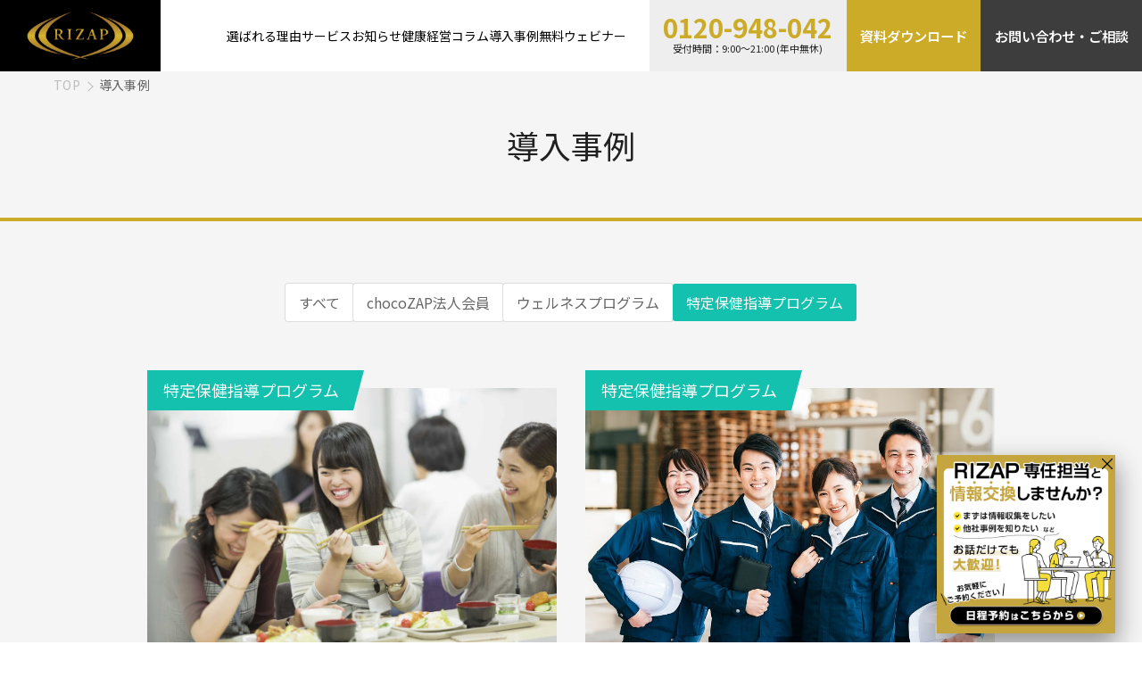

--- FILE ---
content_type: text/html
request_url: https://business.rizap.jp/casestudy/program/hoken
body_size: 24399
content:
<!DOCTYPE html><html  lang="ja"><head><meta charset="utf-8">
<meta name="viewport" content="width=device-width, initial-scale=1">
<script>(function(w,d,s,l,i){w[l]=w[l]||[];w[l].push({'gtm.start':
new Date().getTime(),event:'gtm.js'});var f=d.getElementsByTagName(s)[0],
j=d.createElement(s),dl=l!='dataLayer'?'&l='+l:'';j.async=true;j.src=
'https://www.googletagmanager.com/gtm.js?id='+i+dl;f.parentNode.insertBefore(j,f);
})(window,document,'script','dataLayer','GTM-MLQKQL8');</script>
<script type="text/javascript">
(function() {
  var didInit = false;
  function initMunchkin() {
    if(didInit === false) {
      didInit = true;
      Munchkin.init('700-QQE-094');
    }
  }
  var s = document.createElement('script');
  s.type = 'text/javascript';
  s.async = true;
  s.src = '//munchkin.marketo.net/munchkin.js';
  s.onreadystatechange = function() {
    if (this.readyState == 'complete' || this.readyState == 'loaded') {
      initMunchkin();
    }
  };
  s.onload = initMunchkin;
  document.getElementsByTagName('head')[0].appendChild(s);
})();
</script>
<script src="https://js.ptengine.jp/2401e6fd.js"></script>
<title>導入事例一覧｜RIZAP法人｜人材価値を最大限引き出す人的資本経営を推進</title>
<link rel="preconnect" href="https://fonts.googleapis.com">
<link rel="preconnect" href="https://fonts.gstatic.com" crossorigin>
<link rel="stylesheet" href="https://fonts.googleapis.com/css2?family=Roboto:wght@400..900&family=Cinzel:wght@400..900&family=Noto+Sans+JP:wght@100..900&display=swap" crossorigin onload="this.media=&quot;all&quot;" media="print">
<style>*,:after,:before{--tw-border-spacing-x:0;--tw-border-spacing-y:0;--tw-translate-x:0;--tw-translate-y:0;--tw-rotate:0;--tw-skew-x:0;--tw-skew-y:0;--tw-scale-x:1;--tw-scale-y:1;--tw-pan-x: ;--tw-pan-y: ;--tw-pinch-zoom: ;--tw-scroll-snap-strictness:proximity;--tw-gradient-from-position: ;--tw-gradient-via-position: ;--tw-gradient-to-position: ;--tw-ordinal: ;--tw-slashed-zero: ;--tw-numeric-figure: ;--tw-numeric-spacing: ;--tw-numeric-fraction: ;--tw-ring-inset: ;--tw-ring-offset-width:0px;--tw-ring-offset-color:#fff;--tw-ring-color:rgba(59,130,246,.5);--tw-ring-offset-shadow:0 0 #0000;--tw-ring-shadow:0 0 #0000;--tw-shadow:0 0 #0000;--tw-shadow-colored:0 0 #0000;--tw-blur: ;--tw-brightness: ;--tw-contrast: ;--tw-grayscale: ;--tw-hue-rotate: ;--tw-invert: ;--tw-saturate: ;--tw-sepia: ;--tw-drop-shadow: ;--tw-backdrop-blur: ;--tw-backdrop-brightness: ;--tw-backdrop-contrast: ;--tw-backdrop-grayscale: ;--tw-backdrop-hue-rotate: ;--tw-backdrop-invert: ;--tw-backdrop-opacity: ;--tw-backdrop-saturate: ;--tw-backdrop-sepia: ;--tw-contain-size: ;--tw-contain-layout: ;--tw-contain-paint: ;--tw-contain-style: }::backdrop{--tw-border-spacing-x:0;--tw-border-spacing-y:0;--tw-translate-x:0;--tw-translate-y:0;--tw-rotate:0;--tw-skew-x:0;--tw-skew-y:0;--tw-scale-x:1;--tw-scale-y:1;--tw-pan-x: ;--tw-pan-y: ;--tw-pinch-zoom: ;--tw-scroll-snap-strictness:proximity;--tw-gradient-from-position: ;--tw-gradient-via-position: ;--tw-gradient-to-position: ;--tw-ordinal: ;--tw-slashed-zero: ;--tw-numeric-figure: ;--tw-numeric-spacing: ;--tw-numeric-fraction: ;--tw-ring-inset: ;--tw-ring-offset-width:0px;--tw-ring-offset-color:#fff;--tw-ring-color:rgba(59,130,246,.5);--tw-ring-offset-shadow:0 0 #0000;--tw-ring-shadow:0 0 #0000;--tw-shadow:0 0 #0000;--tw-shadow-colored:0 0 #0000;--tw-blur: ;--tw-brightness: ;--tw-contrast: ;--tw-grayscale: ;--tw-hue-rotate: ;--tw-invert: ;--tw-saturate: ;--tw-sepia: ;--tw-drop-shadow: ;--tw-backdrop-blur: ;--tw-backdrop-brightness: ;--tw-backdrop-contrast: ;--tw-backdrop-grayscale: ;--tw-backdrop-hue-rotate: ;--tw-backdrop-invert: ;--tw-backdrop-opacity: ;--tw-backdrop-saturate: ;--tw-backdrop-sepia: ;--tw-contain-size: ;--tw-contain-layout: ;--tw-contain-paint: ;--tw-contain-style: }/*! tailwindcss v3.4.17 | MIT License | https://tailwindcss.com*/*,:after,:before{border:0 solid #eee;box-sizing:border-box}:after,:before{--tw-content:""}:host,html{line-height:1.5;-webkit-text-size-adjust:100%;font-family:Noto Sans JP,sans-serif;font-feature-settings:normal;font-variation-settings:normal;-moz-tab-size:4;-o-tab-size:4;tab-size:4;-webkit-tap-highlight-color:transparent}body{line-height:inherit;margin:0}hr{border-top-width:1px;color:inherit;height:0}abbr:where([title]){-webkit-text-decoration:underline dotted;text-decoration:underline dotted}h1,h2,h3,h4,h5,h6{font-size:inherit;font-weight:inherit}a{color:inherit;text-decoration:inherit}b,strong{font-weight:bolder}code,kbd,pre,samp{font-family:ui-monospace,SFMono-Regular,Menlo,Monaco,Consolas,Liberation Mono,Courier New,monospace;font-feature-settings:normal;font-size:1em;font-variation-settings:normal}small{font-size:80%}sub,sup{font-size:75%;line-height:0;position:relative;vertical-align:baseline}sub{bottom:-.25em}sup{top:-.5em}table{border-collapse:collapse;border-color:inherit;text-indent:0}button,input,optgroup,select,textarea{color:inherit;font-family:inherit;font-feature-settings:inherit;font-size:100%;font-variation-settings:inherit;font-weight:inherit;letter-spacing:inherit;line-height:inherit;margin:0;padding:0}button,select{text-transform:none}button,input:where([type=button]),input:where([type=reset]),input:where([type=submit]){-webkit-appearance:button;background-color:transparent;background-image:none}:-moz-focusring{outline:auto}:-moz-ui-invalid{box-shadow:none}progress{vertical-align:baseline}::-webkit-inner-spin-button,::-webkit-outer-spin-button{height:auto}[type=search]{-webkit-appearance:textfield;outline-offset:-2px}::-webkit-search-decoration{-webkit-appearance:none}::-webkit-file-upload-button{-webkit-appearance:button;font:inherit}summary{display:list-item}blockquote,dd,dl,figure,h1,h2,h3,h4,h5,h6,hr,p,pre{margin:0}fieldset{margin:0}fieldset,legend{padding:0}menu,ol,ul{list-style:none;margin:0;padding:0}dialog{padding:0}textarea{resize:vertical}input::-moz-placeholder,textarea::-moz-placeholder{color:#bdbdbd;opacity:1}input::placeholder,textarea::placeholder{color:#bdbdbd;opacity:1}[role=button],button{cursor:pointer}:disabled{cursor:default}audio,canvas,embed,iframe,img,object,svg,video{display:block;vertical-align:middle}img,video{height:auto;max-width:100%}[hidden]:where(:not([hidden=until-found])){display:none}.visible{visibility:visible}.fixed{position:fixed}.absolute{position:absolute}.relative{position:relative}.inset-0{top:0;right:0;bottom:0;left:0}.-top-\[12px\]{top:-12px}.-top-\[20px\]{top:-20px}.-top-\[30px\]{top:-30px}.bottom-0{bottom:0}.bottom-\[-120px\]{bottom:-120px}.bottom-\[0\]{bottom:0}.bottom-\[4px\]{bottom:4px}.left-0{left:0}.left-1\/2{left:50%}.left-\[-10px\]{left:-10px}.left-\[-20px\]{left:-20px}.left-\[-3px\]{left:-3px}.left-\[-5px\]{left:-5px}.left-\[12px\]{left:12px}.left-\[15px\]{left:15px}.left-\[20px\]{left:20px}.left-\[30\%\]{left:30%}.left-\[50\%\]{left:50%}.right-0{right:0}.right-\[-20px\]{right:-20px}.right-\[-50px\]{right:-50px}.right-\[10px\]{right:10px}.right-\[12px\]{right:12px}.right-\[15px\]{right:15px}.right-\[20px\]{right:20px}.right-\[30px\]{right:30px}.right-\[4px\]{right:4px}.right-\[calc\(80\%\+15px\)\]{right:calc(80% + 15px)}.top-0{top:0}.top-1\/2{top:50%}.top-\[-100px\]{top:-100px}.top-\[-15px\]{top:-15px}.top-\[-30px\]{top:-30px}.top-\[-40px\]{top:-40px}.top-\[-43px\]{top:-43px}.top-\[-5px\]{top:-5px}.top-\[100\%\]{top:100%}.top-\[14px\]{top:14px}.top-\[20\%\]{top:20%}.top-\[21px\]{top:21px}.top-\[38\%\]{top:38%}.top-\[50\%\]{top:50%}.top-\[50px\]{top:50px}.top-\[8px\]{top:8px}.top-\[calc\(100\%_\+_10px\)\]{top:calc(100% + 10px)}.top-full{top:100%}.-z-0,.z-0{z-index:0}.z-10{z-index:10}.z-20{z-index:20}.z-40{z-index:40}.z-50{z-index:50}.z-\[100\]{z-index:100}.z-\[10\]{z-index:10}.z-\[1\]{z-index:1}.z-\[2\]{z-index:2}.z-\[600\]{z-index:600}.z-\[610\]{z-index:610}.z-\[620\]{z-index:620}.z-\[630\]{z-index:630}.order-1{order:1}.order-2{order:2}.m-\[22px_12px_13px\]{margin:22px 12px 13px}.m-\[30px_auto_35px\]{margin:30px auto 35px}.m-\[32px_auto\]{margin:32px auto}.mx-\[15px\]{margin-left:15px;margin-right:15px}.mx-\[16px\]{margin-left:16px;margin-right:16px}.mx-\[27px\]{margin-left:27px;margin-right:27px}.mx-\[5px\]{margin-left:5px;margin-right:5px}.mx-\[7px\]{margin-left:7px;margin-right:7px}.mx-auto{margin-left:auto;margin-right:auto}.mx-md{margin-left:16px;margin-right:16px}.my-\[10px\]{margin-bottom:10px;margin-top:10px}.my-\[16px\]{margin-bottom:16px;margin-top:16px}.my-\[18px\]{margin-bottom:18px;margin-top:18px}.my-\[20px\]{margin-bottom:20px;margin-top:20px}.my-auto{margin-bottom:auto;margin-top:auto}.-mt-\[5px\]{margin-top:-5px}.-mt-\[8px\]{margin-top:-8px}.-mt-\[clamp\(3px\,0\.4vw\,6px\)\]{margin-top:calc(clamp(3px,.4vw,6px)*-1)}.mb-0{margin-bottom:0}.mb-1{margin-bottom:.25rem}.mb-3xl{margin-bottom:48px}.mb-\[-60px\]{margin-bottom:-60px}.mb-\[1\.6em\]{margin-bottom:1.6em}.mb-\[100px\]{margin-bottom:100px}.mb-\[10px\]{margin-bottom:10px}.mb-\[11px\]{margin-bottom:11px}.mb-\[12px\]{margin-bottom:12px}.mb-\[13px\]{margin-bottom:13px}.mb-\[14px\]{margin-bottom:14px}.mb-\[150px\]{margin-bottom:150px}.mb-\[15px\]{margin-bottom:15px}.mb-\[16px\]{margin-bottom:16px}.mb-\[17px\]{margin-bottom:17px}.mb-\[18px\]{margin-bottom:18px}.mb-\[20px\]{margin-bottom:20px}.mb-\[21px\]{margin-bottom:21px}.mb-\[23px\]{margin-bottom:23px}.mb-\[24px\]{margin-bottom:24px}.mb-\[25px\]{margin-bottom:25px}.mb-\[28px\]{margin-bottom:28px}.mb-\[29px\]{margin-bottom:29px}.mb-\[30px\]{margin-bottom:30px}.mb-\[32px\]{margin-bottom:32px}.mb-\[33px\]{margin-bottom:33px}.mb-\[34px\]{margin-bottom:34px}.mb-\[35px\]{margin-bottom:35px}.mb-\[39px\]{margin-bottom:39px}.mb-\[3px\]{margin-bottom:3px}.mb-\[40px\]{margin-bottom:40px}.mb-\[42px\]{margin-bottom:42px}.mb-\[48px\]{margin-bottom:48px}.mb-\[4px\]{margin-bottom:4px}.mb-\[50px\]{margin-bottom:50px}.mb-\[5px\]{margin-bottom:5px}.mb-\[60px\]{margin-bottom:60px}.mb-\[6px\]{margin-bottom:6px}.mb-\[71px\]{margin-bottom:71px}.mb-\[7px\]{margin-bottom:7px}.mb-\[clamp\(2px\,0\.2vw\,4px\)\]{margin-bottom:clamp(2px,.2vw,4px)}.mb-lg{margin-bottom:24px}.mb-md{margin-bottom:16px}.mb-xs{margin-bottom:8px}.mb-xxl{margin-bottom:40px}.ml-0{margin-left:0}.ml-1{margin-left:.25rem}.ml-\[-3px\]{margin-left:-3px}.ml-\[-4px\]{margin-left:-4px}.ml-\[10px\]{margin-left:10px}.ml-\[12px\]{margin-left:12px}.ml-\[14px\]{margin-left:14px}.ml-\[15px\]{margin-left:15px}.ml-\[20px\]{margin-left:20px}.ml-\[30px\]{margin-left:30px}.ml-\[5px\]{margin-left:5px}.ml-\[8\%\]{margin-left:8%}.ml-auto{margin-left:auto}.mr-1{margin-right:.25rem}.mr-\[-3px\]{margin-right:-3px}.mr-\[10px\]{margin-right:10px}.mr-\[12px\]{margin-right:12px}.mr-\[13px\]{margin-right:13px}.mr-\[15px\]{margin-right:15px}.mr-\[20px\]{margin-right:20px}.mr-\[30px\]{margin-right:30px}.mr-\[5px\]{margin-right:5px}.mr-\[7px\]{margin-right:7px}.mr-\[8px\]{margin-right:8px}.mr-auto{margin-right:auto}.mt-3xl{margin-top:48px}.mt-\[-5px\]{margin-top:-5px}.mt-\[1\.6rem\]{margin-top:1.6rem}.mt-\[10px\]{margin-top:10px}.mt-\[11px\]{margin-top:11px}.mt-\[12px\]{margin-top:12px}.mt-\[13px\]{margin-top:13px}.mt-\[14px\]{margin-top:14px}.mt-\[15px\]{margin-top:15px}.mt-\[16px\]{margin-top:16px}.mt-\[17px\]{margin-top:17px}.mt-\[18px\]{margin-top:18px}.mt-\[19px\]{margin-top:19px}.mt-\[2\.4rem\]{margin-top:2.4rem}.mt-\[20px\]{margin-top:20px}.mt-\[22px\]{margin-top:22px}.mt-\[24px\]{margin-top:24px}.mt-\[26px\]{margin-top:26px}.mt-\[28px\]{margin-top:28px}.mt-\[2px\]{margin-top:2px}.mt-\[30px\]{margin-top:30px}.mt-\[32px\]{margin-top:32px}.mt-\[34px\]{margin-top:34px}.mt-\[36px\]{margin-top:36px}.mt-\[3px\]{margin-top:3px}.mt-\[40px\]{margin-top:40px}.mt-\[45px\]{margin-top:45px}.mt-\[46px\]{margin-top:46px}.mt-\[48px\]{margin-top:48px}.mt-\[4px\]{margin-top:4px}.mt-\[50px\]{margin-top:50px}.mt-\[56px\]{margin-top:56px}.mt-\[5px\]{margin-top:5px}.mt-\[60px\]{margin-top:60px}.mt-\[6px\]{margin-top:6px}.mt-\[7px\]{margin-top:7px}.mt-\[80px\]{margin-top:80px}.mt-\[8px\]{margin-top:8px}.mt-auto{margin-top:auto}.mt-md{margin-top:16px}.mt-xl{margin-top:32px}.mt-xs{margin-top:8px}.mt-xxl{margin-top:40px}.box-border{box-sizing:border-box}.box-content{box-sizing:content-box}.block{display:block}.inline-block{display:inline-block}.inline{display:inline}.flex{display:flex}.inline-flex{display:inline-flex}.table{display:table}.grid{display:grid}.hidden{display:none}.aspect-square{aspect-ratio:1/1}.\!h-\[36px\]{height:36px!important}.h-0{height:0}.h-3{height:.75rem}.h-4xl{height:64px}.h-5xl{height:80px}.h-\[100\%\]{height:100%}.h-\[100px\]{height:100px}.h-\[10px\]{height:10px}.h-\[110px\]{height:110px}.h-\[115px\]{height:115px}.h-\[124px\]{height:124px}.h-\[12px\]{height:12px}.h-\[140px\]{height:140px}.h-\[14px\]{height:14px}.h-\[15px\]{height:15px}.h-\[180px\]{height:180px}.h-\[18px\]{height:18px}.h-\[190px\]{height:190px}.h-\[19px\]{height:19px}.h-\[1px\]{height:1px}.h-\[20px\]{height:20px}.h-\[213px\]{height:213px}.h-\[219px\]{height:219px}.h-\[21px\]{height:21px}.h-\[235px\]{height:235px}.h-\[23px\]{height:23px}.h-\[25px\]{height:25px}.h-\[273px\]{height:273px}.h-\[29px\]{height:29px}.h-\[30px\]{height:30px}.h-\[31\.2px\]{height:31.2px}.h-\[316px\]{height:316px}.h-\[32px\]{height:32px}.h-\[343px\]{height:343px}.h-\[35px\]{height:35px}.h-\[384px\]{height:384px}.h-\[3px\]{height:3px}.h-\[400px\]{height:400px}.h-\[40px\]{height:40px}.h-\[42px\]{height:42px}.h-\[45px\]{height:45px}.h-\[48px\]{height:48px}.h-\[49px\]{height:49px}.h-\[55px\]{height:55px}.h-\[60px\]{height:60px}.h-\[62px\]{height:62px}.h-\[66px\]{height:66px}.h-\[70px\]{height:70px}.h-\[73px\]{height:73px}.h-\[79px\]{height:79px}.h-\[80px\]{height:80px}.h-\[8px\]{height:8px}.h-\[91px\]{height:91px}.h-\[calc\(100\%-200px\)\]{height:calc(100% - 200px)}.h-\[calc\(100\%-400px\)\]{height:calc(100% - 400px)}.h-\[calc\(100\%-64px\)\]{height:calc(100% - 64px)}.h-auto{height:auto}.h-full{height:100%}.max-h-\[40px\]{max-height:40px}.max-h-\[50px\]{max-height:50px}.min-h-\[140px\]{min-height:140px}.min-h-\[55px\]{min-height:55px}.min-h-\[60px\]{min-height:60px}.min-h-\[70px\]{min-height:70px}.min-h-\[calc\(100vh-243px\)\]{min-height:calc(100vh - 243px)}.min-h-screen{min-height:100vh}.\!w-\[36px\]{width:36px!important}.w-0{width:0}.w-1\/2{width:50%}.w-1\/3{width:33.333333%}.w-3{width:.75rem}.w-5xl{width:80px}.w-\[100\%\]{width:100%}.w-\[100px\]{width:100px}.w-\[10px\]{width:10px}.w-\[112px\]{width:112px}.w-\[119px\]{width:119px}.w-\[120px\]{width:120px}.w-\[12px\]{width:12px}.w-\[148px\]{width:148px}.w-\[15px\]{width:15px}.w-\[167px\]{width:167px}.w-\[17\%\]{width:17%}.w-\[176px\]{width:176px}.w-\[180px\]{width:180px}.w-\[183px\]{width:183px}.w-\[18px\]{width:18px}.w-\[19\%\]{width:19%}.w-\[195px\]{width:195px}.w-\[19px\]{width:19px}.w-\[20\%\]{width:20%}.w-\[200px\]{width:200px}.w-\[20px\]{width:20px}.w-\[213px\]{width:213px}.w-\[21px\]{width:21px}.w-\[22px\]{width:22px}.w-\[230px\]{width:230px}.w-\[23px\]{width:23px}.w-\[240px\]{width:240px}.w-\[246px\]{width:246px}.w-\[25\%\]{width:25%}.w-\[250px\]{width:250px}.w-\[25px\]{width:25px}.w-\[284px\]{width:284px}.w-\[299px\]{width:299px}.w-\[30\%\]{width:30%}.w-\[300px\]{width:300px}.w-\[30px\]{width:30px}.w-\[31px\]{width:31px}.w-\[327px\]{width:327px}.w-\[32px\]{width:32px}.w-\[35px\]{width:35px}.w-\[39px\]{width:39px}.w-\[40px\]{width:40px}.w-\[47\%\]{width:47%}.w-\[48\%\]{width:48%}.w-\[4px\]{width:4px}.w-\[50px\]{width:50px}.w-\[60\%\]{width:60%}.w-\[600px\]{width:600px}.w-\[60px\]{width:60px}.w-\[62\.777\%\]{width:62.777%}.w-\[62px\]{width:62px}.w-\[70px\]{width:70px}.w-\[75\%\]{width:75%}.w-\[80\%\]{width:80%}.w-\[80px\]{width:80px}.w-\[81px\]{width:81px}.w-\[86px\]{width:86px}.w-\[88\.75px\]{width:88.75px}.w-\[88px\]{width:88px}.w-\[8px\]{width:8px}.w-\[90\%\]{width:90%}.w-\[90px\]{width:90px}.w-\[95\%\]{width:95%}.w-\[calc\(100\%-50px\)\]{width:calc(100% - 50px)}.w-\[calc\(100\%-80px\)\]{width:calc(100% - 80px)}.w-\[min\(100\%_-_20px\,1200px\)\]{width:min(100% - 20px,1200px)}.w-\[min\(100\%_-_30px\,1000px\)\]{width:min(100% - 30px,1000px)}.w-\[min\(100\%_-_30px\,1100px\)\]{width:min(100% - 30px,1100px)}.w-auto{width:auto}.w-fit{width:-moz-fit-content;width:fit-content}.w-full{width:100%}.w-xxl{width:40px}.min-w-\[110px\]{min-width:110px}.min-w-\[25px\]{min-width:25px}.min-w-\[80px\]{min-width:80px}.min-w-\[940px\]{min-width:940px}.min-w-\[96px\]{min-width:96px}.max-w-\[100\%\]{max-width:100%}.max-w-\[1000px\]{max-width:1000px}.max-w-\[1005px\]{max-width:1005px}.max-w-\[1020px\]{max-width:1020px}.max-w-\[1040px\]{max-width:1040px}.max-w-\[1080px\]{max-width:1080px}.max-w-\[1100px\]{max-width:1100px}.max-w-\[1120px\]{max-width:1120px}.max-w-\[1160px\]{max-width:1160px}.max-w-\[120px\]{max-width:120px}.max-w-\[1220px\]{max-width:1220px}.max-w-\[1400px\]{max-width:1400px}.max-w-\[1440px\]{max-width:1440px}.max-w-\[176\.67px\]{max-width:176.67px}.max-w-\[200px\]{max-width:200px}.max-w-\[227px\]{max-width:227px}.max-w-\[242px\]{max-width:242px}.max-w-\[277px\]{max-width:277px}.max-w-\[302px\]{max-width:302px}.max-w-\[310px\]{max-width:310px}.max-w-\[373px\]{max-width:373px}.max-w-\[388px\]{max-width:388px}.max-w-\[40px\]{max-width:40px}.max-w-\[412px\]{max-width:412px}.max-w-\[415px\]{max-width:415px}.max-w-\[430px\]{max-width:430px}.max-w-\[470px\]{max-width:470px}.max-w-\[50px\]{max-width:50px}.max-w-\[600px\]{max-width:600px}.max-w-\[643px\]{max-width:643px}.max-w-\[648px\]{max-width:648px}.max-w-\[680px\]{max-width:680px}.max-w-\[750px\]{max-width:750px}.max-w-\[780px\]{max-width:780px}.max-w-\[800px\]{max-width:800px}.max-w-\[820px\]{max-width:820px}.max-w-\[900px\]{max-width:900px}.max-w-\[940px\]{max-width:940px}.max-w-\[96px\]{max-width:96px}.max-w-full{max-width:100%}.flex-1{flex:1 1 0%}.flex-\[2_1_0\%\]{flex:2 1 0%}.flex-none{flex:none}.shrink-0{flex-shrink:0}.flex-grow,.grow{flex-grow:1}.border-collapse{border-collapse:collapse}.origin-left{transform-origin:left}.-translate-x-1\/2,.-translate-x-2\/4{--tw-translate-x:-50%}.-translate-x-1\/2,.-translate-x-2\/4,.-translate-y-1\/2{transform:translate(var(--tw-translate-x),var(--tw-translate-y)) rotate(var(--tw-rotate)) skew(var(--tw-skew-x)) skewY(var(--tw-skew-y)) scaleX(var(--tw-scale-x)) scaleY(var(--tw-scale-y))}.-translate-y-1\/2{--tw-translate-y:-50%}.-translate-y-1\/4{--tw-translate-y:-25%}.-translate-y-1\/4,.-translate-y-2\/4{transform:translate(var(--tw-translate-x),var(--tw-translate-y)) rotate(var(--tw-rotate)) skew(var(--tw-skew-x)) skewY(var(--tw-skew-y)) scaleX(var(--tw-scale-x)) scaleY(var(--tw-scale-y))}.-translate-y-2\/4{--tw-translate-y:-50%}.-translate-y-\[20px\]{--tw-translate-y:-20px}.-translate-y-\[20px\],.-translate-y-\[70px\]{transform:translate(var(--tw-translate-x),var(--tw-translate-y)) rotate(var(--tw-rotate)) skew(var(--tw-skew-x)) skewY(var(--tw-skew-y)) scaleX(var(--tw-scale-x)) scaleY(var(--tw-scale-y))}.-translate-y-\[70px\]{--tw-translate-y:-70px}.translate-x-0{--tw-translate-x:0px}.translate-x-0,.translate-x-full{transform:translate(var(--tw-translate-x),var(--tw-translate-y)) rotate(var(--tw-rotate)) skew(var(--tw-skew-x)) skewY(var(--tw-skew-y)) scaleX(var(--tw-scale-x)) scaleY(var(--tw-scale-y))}.translate-x-full{--tw-translate-x:100%}.translate-y-\[-50\%\]{--tw-translate-y:-50%}.translate-y-\[-50\%\],.translate-y-\[0\.1em\]{transform:translate(var(--tw-translate-x),var(--tw-translate-y)) rotate(var(--tw-rotate)) skew(var(--tw-skew-x)) skewY(var(--tw-skew-y)) scaleX(var(--tw-scale-x)) scaleY(var(--tw-scale-y))}.translate-y-\[0\.1em\]{--tw-translate-y:.1em}.translate-y-\[3px\]{--tw-translate-y:3px}.rotate-180,.translate-y-\[3px\]{transform:translate(var(--tw-translate-x),var(--tw-translate-y)) rotate(var(--tw-rotate)) skew(var(--tw-skew-x)) skewY(var(--tw-skew-y)) scaleX(var(--tw-scale-x)) scaleY(var(--tw-scale-y))}.rotate-180{--tw-rotate:180deg}.rotate-45{--tw-rotate:45deg}.rotate-45,.rotate-\[225deg\]{transform:translate(var(--tw-translate-x),var(--tw-translate-y)) rotate(var(--tw-rotate)) skew(var(--tw-skew-x)) skewY(var(--tw-skew-y)) scaleX(var(--tw-scale-x)) scaleY(var(--tw-scale-y))}.rotate-\[225deg\]{--tw-rotate:225deg}.-skew-x-\[30deg\]{--tw-skew-x:-30deg}.-skew-x-\[30deg\],.skew-x-\[-164deg\]{transform:translate(var(--tw-translate-x),var(--tw-translate-y)) rotate(var(--tw-rotate)) skew(var(--tw-skew-x)) skewY(var(--tw-skew-y)) scaleX(var(--tw-scale-x)) scaleY(var(--tw-scale-y))}.skew-x-\[-164deg\]{--tw-skew-x:-164deg}.skew-x-\[164deg\]{--tw-skew-x:164deg}.skew-x-\[164deg\],.transform{transform:translate(var(--tw-translate-x),var(--tw-translate-y)) rotate(var(--tw-rotate)) skew(var(--tw-skew-x)) skewY(var(--tw-skew-y)) scaleX(var(--tw-scale-x)) scaleY(var(--tw-scale-y))}.cursor-auto{cursor:auto}.cursor-pointer{cursor:pointer}.list-disc{list-style-type:disc}.list-none{list-style-type:none}.grid-cols-1{grid-template-columns:repeat(1,minmax(0,1fr))}.grid-cols-2{grid-template-columns:repeat(2,minmax(0,1fr))}.grid-cols-3{grid-template-columns:repeat(3,minmax(0,1fr))}.grid-cols-\[34px_auto\]{grid-template-columns:34px auto}.grid-cols-\[50\%_auto\]{grid-template-columns:50% auto}.grid-cols-\[80px_auto\]{grid-template-columns:80px auto}.grid-cols-\[86px_auto\]{grid-template-columns:86px auto}.grid-cols-\[auto\,1fr\]{grid-template-columns:auto 1fr}.grid-cols-\[repeat\(2\,1fr\)\]{grid-template-columns:repeat(2,1fr)}.flex-row{flex-direction:row}.flex-row-reverse{flex-direction:row-reverse}.flex-col{flex-direction:column}.flex-wrap{flex-wrap:wrap}.flex-nowrap{flex-wrap:nowrap}.items-start{align-items:flex-start}.items-end{align-items:flex-end}.items-center{align-items:center}.items-stretch{align-items:stretch}.justify-start{justify-content:flex-start}.justify-end{justify-content:flex-end}.justify-center{justify-content:center}.justify-between{justify-content:space-between}.gap-4{gap:1rem}.gap-\[10px\]{gap:10px}.gap-\[12px\]{gap:12px}.gap-\[14px\]{gap:14px}.gap-\[15px\]{gap:15px}.gap-\[16px\]{gap:16px}.gap-\[17px\]{gap:17px}.gap-\[18px\]{gap:18px}.gap-\[20px\]{gap:20px}.gap-\[24px\]{gap:24px}.gap-\[24px_15px\]{gap:24px 15px}.gap-\[25px\]{gap:25px}.gap-\[28px\]{gap:28px}.gap-\[2px\]{gap:2px}.gap-\[30px\]{gap:30px}.gap-\[32px\]{gap:32px}.gap-\[3px\]{gap:3px}.gap-\[40px\]{gap:40px}.gap-\[46px\]{gap:46px}.gap-\[4px\]{gap:4px}.gap-\[50px\]{gap:50px}.gap-\[5px\]{gap:5px}.gap-\[60px\]{gap:60px}.gap-\[68px\]{gap:68px}.gap-\[6px\]{gap:6px}.gap-\[7px\]{gap:7px}.gap-\[8px\]{gap:8px}.gap-\[9px\]{gap:9px}.gap-\[max\(10px\,1vw\)\]{gap:max(10px,1vw)}.gap-md{gap:16px}.gap-xs{gap:8px}.gap-xxs{gap:4px}.gap-x-\[10px\]{-moz-column-gap:10px;column-gap:10px}.gap-x-\[12px\]{-moz-column-gap:12px;column-gap:12px}.gap-x-\[16px\]{-moz-column-gap:16px;column-gap:16px}.gap-x-\[20px\]{-moz-column-gap:20px;column-gap:20px}.gap-x-\[28px\]{-moz-column-gap:28px;column-gap:28px}.gap-x-\[30px\]{-moz-column-gap:30px;column-gap:30px}.gap-x-\[8px\]{-moz-column-gap:8px;column-gap:8px}.gap-x-xl{-moz-column-gap:32px;column-gap:32px}.gap-y-\[10px\]{row-gap:10px}.gap-y-\[16px\]{row-gap:16px}.gap-y-\[18px\]{row-gap:18px}.gap-y-\[20px\]{row-gap:20px}.gap-y-\[25px\]{row-gap:25px}.gap-y-\[30px\]{row-gap:30px}.gap-y-\[40px\]{row-gap:40px}.gap-y-\[45px\]{row-gap:45px}.gap-y-\[5px\]{row-gap:5px}.gap-y-\[6px\]{row-gap:6px}.gap-y-\[8px\]{row-gap:8px}.gap-y-md{row-gap:16px}.self-end{align-self:flex-end}.overflow-hidden{overflow:hidden}.overflow-x-auto{overflow-x:auto}.overflow-y-auto{overflow-y:auto}.whitespace-nowrap{white-space:nowrap}.whitespace-pre{white-space:pre}.whitespace-pre-line{white-space:pre-line}.whitespace-pre-wrap{white-space:pre-wrap}.rounded-\[10px\]{border-radius:10px}.rounded-\[20px\]{border-radius:20px}.rounded-\[2px\]{border-radius:2px}.rounded-\[3px\]{border-radius:3px}.rounded-\[40px\]{border-radius:40px}.rounded-\[4px\]{border-radius:4px}.rounded-\[50\%\]{border-radius:50%}.rounded-\[5px\]{border-radius:5px}.rounded-full{border-radius:9999px}.rounded-sm{border-radius:4px}.rounded-xl{border-radius:16px}.rounded-l-\[3px\]{border-bottom-left-radius:3px;border-top-left-radius:3px}.\!border-0{border-width:0!important}.border{border-width:1px}.border-\[10px\]{border-width:10px}.border-\[1px\]{border-width:1px}.border-\[2px\]{border-width:2px}.border-\[3px\]{border-width:3px}.border-\[4px\]{border-width:4px}.border-\[5px\]{border-width:5px}.border-\[6px\]{border-width:6px}.border-\[8px\]{border-width:8px}.border-x{border-left-width:1px;border-right-width:1px}.border-y-\[1px\]{border-top-width:1px}.border-b,.border-y-\[1px\]{border-bottom-width:1px}.border-b-2{border-bottom-width:2px}.border-b-\[1px\]{border-bottom-width:1px}.border-b-\[20px\]{border-bottom-width:20px}.border-b-\[2px\]{border-bottom-width:2px}.border-b-\[3px\]{border-bottom-width:3px}.border-b-\[4px\]{border-bottom-width:4px}.border-b-\[5px\]{border-bottom-width:5px}.border-b-\[6px\]{border-bottom-width:6px}.border-l-2{border-left-width:2px}.border-l-\[18px\]{border-left-width:18px}.border-l-\[20px\]{border-left-width:20px}.border-l-\[32px\]{border-left-width:32px}.border-l-\[4px\]{border-left-width:4px}.border-l-\[6px\]{border-left-width:6px}.border-r{border-right-width:1px}.border-r-\[18px\]{border-right-width:18px}.border-r-\[1px\]{border-right-width:1px}.border-r-\[2px\]{border-right-width:2px}.border-r-\[32px\]{border-right-width:32px}.border-t{border-top-width:1px}.border-t-0{border-top-width:0}.border-t-\[1px\]{border-top-width:1px}.border-t-\[20px\]{border-top-width:20px}.border-t-\[2px\]{border-top-width:2px}.border-t-\[5px\]{border-top-width:5px}.border-t-\[7px\]{border-top-width:7px}.border-solid{border-style:solid}.border-02ad99{--tw-border-opacity:1;border-color:rgb(2 173 153/var(--tw-border-opacity,1))}.border-05ac9a{--tw-border-opacity:1;border-color:rgb(5 172 154/var(--tw-border-opacity,1))}.border-122939{--tw-border-opacity:1;border-color:rgb(18 41 57/var(--tw-border-opacity,1))}.border-14c0ae{--tw-border-opacity:1;border-color:rgb(20 192 174/var(--tw-border-opacity,1))}.border-3d3d3d{--tw-border-opacity:1;border-color:rgb(61 61 61/var(--tw-border-opacity,1))}.border-484842{--tw-border-opacity:1;border-color:rgb(72 72 66/var(--tw-border-opacity,1))}.border-a7a7a7{--tw-border-opacity:1;border-color:rgb(167 167 167/var(--tw-border-opacity,1))}.border-ac8702{--tw-border-opacity:1;border-color:rgb(172 135 2/var(--tw-border-opacity,1))}.border-ad8603{--tw-border-opacity:1;border-color:rgb(173 134 3/var(--tw-border-opacity,1))}.border-b0b0b0{--tw-border-opacity:1;border-color:rgb(176 176 176/var(--tw-border-opacity,1))}.border-bbbbbb{--tw-border-opacity:1;border-color:rgb(187 187 187/var(--tw-border-opacity,1))}.border-bdbdbd{--tw-border-opacity:1;border-color:rgb(189 189 189/var(--tw-border-opacity,1))}.border-black{--tw-border-opacity:1;border-color:rgb(0 0 0/var(--tw-border-opacity,1))}.border-black\/20{border-color:#0003}.border-ccab29{--tw-border-opacity:1;border-color:rgb(204 171 41/var(--tw-border-opacity,1))}.border-cccccc{--tw-border-opacity:1;border-color:rgb(204 204 204/var(--tw-border-opacity,1))}.border-d01a18{--tw-border-opacity:1;border-color:rgb(208 26 24/var(--tw-border-opacity,1))}.border-dddddd{--tw-border-opacity:1;border-color:rgb(221 221 221/var(--tw-border-opacity,1))}.border-e0e0e0{--tw-border-opacity:1;border-color:rgb(224 224 224/var(--tw-border-opacity,1))}.border-e5e5e5{--tw-border-opacity:1;border-color:rgb(229 229 229/var(--tw-border-opacity,1))}.border-e8e8e8{--tw-border-opacity:1;border-color:rgb(232 232 232/var(--tw-border-opacity,1))}.border-ffeb00{--tw-border-opacity:1;border-color:rgb(255 235 0/var(--tw-border-opacity,1))}.border-gold-500{--tw-border-opacity:1;border-color:rgb(204 171 41/var(--tw-border-opacity,1))}.border-gold-700{--tw-border-opacity:1;border-color:rgb(178 134 0/var(--tw-border-opacity,1))}.border-gray-300{--tw-border-opacity:1;border-color:rgb(224 224 224/var(--tw-border-opacity,1))}.border-gray-400{--tw-border-opacity:1;border-color:rgb(189 189 189/var(--tw-border-opacity,1))}.border-gray-500{--tw-border-opacity:1;border-color:rgb(107 114 128/var(--tw-border-opacity,1))}.border-gray-700{--tw-border-opacity:1;border-color:rgb(97 97 97/var(--tw-border-opacity,1))}.border-gray-900{--tw-border-opacity:1;border-color:rgb(33 33 33/var(--tw-border-opacity,1))}.border-transparent{border-color:transparent}.border-white{--tw-border-opacity:1;border-color:rgb(255 255 255/var(--tw-border-opacity,1))}.border-b-bfbfbf{--tw-border-opacity:1;border-bottom-color:rgb(191 191 191/var(--tw-border-opacity,1))}.border-b-gold-500{--tw-border-opacity:1;border-bottom-color:rgb(204 171 41/var(--tw-border-opacity,1))}.border-b-transparent{border-bottom-color:transparent}.border-l-05ac9a{--tw-border-opacity:1;border-left-color:rgb(5 172 154/var(--tw-border-opacity,1))}.border-l-ad8603{--tw-border-opacity:1;border-left-color:rgb(173 134 3/var(--tw-border-opacity,1))}.border-l-gold-500{--tw-border-opacity:1;border-left-color:rgb(204 171 41/var(--tw-border-opacity,1))}.border-l-transparent{border-left-color:transparent}.border-r-transparent{border-right-color:transparent}.border-t-484842{--tw-border-opacity:1;border-top-color:rgb(72 72 66/var(--tw-border-opacity,1))}.border-t-gold-500{--tw-border-opacity:1;border-top-color:rgb(204 171 41/var(--tw-border-opacity,1))}.border-t-gold-700{--tw-border-opacity:1;border-top-color:rgb(178 134 0/var(--tw-border-opacity,1))}.\!bg-14c0ae{background-color:rgb(20 192 174/var(--tw-bg-opacity,1))!important}.\!bg-14c0ae,.\!bg-f5a32d{--tw-bg-opacity:1!important}.\!bg-f5a32d{background-color:rgb(245 163 45/var(--tw-bg-opacity,1))!important}.\!bg-gold-500{--tw-bg-opacity:1!important;background-color:rgb(204 171 41/var(--tw-bg-opacity,1))!important}.bg-05ac9a{--tw-bg-opacity:1;background-color:rgb(5 172 154/var(--tw-bg-opacity,1))}.bg-14c0ae{--tw-bg-opacity:1;background-color:rgb(20 192 174/var(--tw-bg-opacity,1))}.bg-313131{--tw-bg-opacity:1;background-color:rgb(49 49 49/var(--tw-bg-opacity,1))}.bg-323232{--tw-bg-opacity:1;background-color:rgb(50 50 50/var(--tw-bg-opacity,1))}.bg-3d3d33{--tw-bg-opacity:1;background-color:rgb(61 61 51/var(--tw-bg-opacity,1))}.bg-3d3d3d{--tw-bg-opacity:1;background-color:rgb(61 61 61/var(--tw-bg-opacity,1))}.bg-444444{--tw-bg-opacity:1;background-color:rgb(68 68 68/var(--tw-bg-opacity,1))}.bg-484842{--tw-bg-opacity:1;background-color:rgb(72 72 66/var(--tw-bg-opacity,1))}.bg-\[rgba\(0\,0\,0\,0\.3\)\]{background-color:#0000004d}.bg-\[rgba\(0\,0\,0\,0\.5\)\]{background-color:#00000080}.bg-aaaaaa{--tw-bg-opacity:1;background-color:rgb(170 170 170/var(--tw-bg-opacity,1))}.bg-ac8702{--tw-bg-opacity:1;background-color:rgb(172 135 2/var(--tw-bg-opacity,1))}.bg-black{--tw-bg-opacity:1;background-color:rgb(0 0 0/var(--tw-bg-opacity,1))}.bg-black\/10{background-color:#0000001a}.bg-black\/40{background-color:#0006}.bg-black\/60{background-color:#0009}.bg-black\/70{background-color:#000000b3}.bg-c4a44c{--tw-bg-opacity:1;background-color:rgb(196 164 76/var(--tw-bg-opacity,1))}.bg-ccab29{--tw-bg-opacity:1;background-color:rgb(204 171 41/var(--tw-bg-opacity,1))}.bg-d01a18{--tw-bg-opacity:1;background-color:rgb(208 26 24/var(--tw-bg-opacity,1))}.bg-d4eeea{--tw-bg-opacity:1;background-color:rgb(212 238 234/var(--tw-bg-opacity,1))}.bg-d7c279{--tw-bg-opacity:1;background-color:rgb(215 194 121/var(--tw-bg-opacity,1))}.bg-d8d8d8{--tw-bg-opacity:1;background-color:rgb(216 216 216/var(--tw-bg-opacity,1))}.bg-dddddd{--tw-bg-opacity:1;background-color:rgb(221 221 221/var(--tw-bg-opacity,1))}.bg-dfdfdf{--tw-bg-opacity:1;background-color:rgb(223 223 223/var(--tw-bg-opacity,1))}.bg-e8e8e8{--tw-bg-opacity:1;background-color:rgb(232 232 232/var(--tw-bg-opacity,1))}.bg-ebebeb{--tw-bg-opacity:1;background-color:rgb(235 235 235/var(--tw-bg-opacity,1))}.bg-ece9e0{--tw-bg-opacity:1;background-color:rgb(236 233 224/var(--tw-bg-opacity,1))}.bg-eeeeee{--tw-bg-opacity:1;background-color:rgb(238 238 238/var(--tw-bg-opacity,1))}.bg-f3f5f5{--tw-bg-opacity:1;background-color:rgb(243 245 245/var(--tw-bg-opacity,1))}.bg-f4eee0{--tw-bg-opacity:1;background-color:rgb(244 238 224/var(--tw-bg-opacity,1))}.bg-f5a32d{--tw-bg-opacity:1;background-color:rgb(245 163 45/var(--tw-bg-opacity,1))}.bg-f5f5f5{--tw-bg-opacity:1;background-color:rgb(245 245 245/var(--tw-bg-opacity,1))}.bg-f6f6f6{--tw-bg-opacity:1;background-color:rgb(246 246 246/var(--tw-bg-opacity,1))}.bg-fafafa{--tw-bg-opacity:1;background-color:rgb(250 250 250/var(--tw-bg-opacity,1))}.bg-fbfaf6{--tw-bg-opacity:1;background-color:rgb(251 250 246/var(--tw-bg-opacity,1))}.bg-fbfbfb{--tw-bg-opacity:1;background-color:rgb(251 251 251/var(--tw-bg-opacity,1))}.bg-fef488{--tw-bg-opacity:1;background-color:rgb(254 244 136/var(--tw-bg-opacity,1))}.bg-ffc916{--tw-bg-opacity:1;background-color:rgb(255 201 22/var(--tw-bg-opacity,1))}.bg-ffeb00{--tw-bg-opacity:1;background-color:rgb(255 235 0/var(--tw-bg-opacity,1))}.bg-fffde0{--tw-bg-opacity:1;background-color:rgb(255 253 224/var(--tw-bg-opacity,1))}.bg-gold-50{--tw-bg-opacity:1;background-color:rgb(248 245 233/var(--tw-bg-opacity,1))}.bg-gold-500{--tw-bg-opacity:1;background-color:rgb(204 171 41/var(--tw-bg-opacity,1))}.bg-gold-700{--tw-bg-opacity:1;background-color:rgb(178 134 0/var(--tw-bg-opacity,1))}.bg-gray-100{--tw-bg-opacity:1;background-color:rgb(245 245 245/var(--tw-bg-opacity,1))}.bg-gray-200{--tw-bg-opacity:1;background-color:rgb(238 238 238/var(--tw-bg-opacity,1))}.bg-gray-700{--tw-bg-opacity:1;background-color:rgb(97 97 97/var(--tw-bg-opacity,1))}.bg-gray-800{--tw-bg-opacity:1;background-color:rgb(31 41 55/var(--tw-bg-opacity,1))}.bg-white{--tw-bg-opacity:1;background-color:rgb(255 255 255/var(--tw-bg-opacity,1))}.bg-white\/80{background-color:#fffc}.bg-\[linear-gradient\(transparent_60\%\,\#ffeb00_60\%\)\],.bg-\[linear-gradient\(transparent_60\%\,_\#ffeb00_60\%\)\]{background-image:linear-gradient(transparent 60%,#ffeb00 0)}.bg-\[linear-gradient\(transparent_60\%\,_white_60\%\)\]{background-image:linear-gradient(transparent 60%,#fff 0)}.bg-\[linear-gradient\(transparent_60\%\,rgb\(227\,218\,187\)_60\%\)\]{background-image:linear-gradient(transparent 60%,#e3dabb 0)}.bg-\[radial-gradient\(circle_at_center\,\#fd7700_20\%\,\#0000_0\)\]{background-image:radial-gradient(circle at center,#fd7700 20%,#0000 0)}.bg-\[length\:1em_8px\]{background-size:1em 8px}.bg-cover{background-size:cover}.bg-\[top_left_-3px\]{background-position:top left -3px}.bg-center{background-position:50%}.bg-top{background-position:top}.bg-repeat-x{background-repeat:repeat-x}.object-contain{-o-object-fit:contain;object-fit:contain}.object-cover{-o-object-fit:cover;object-fit:cover}.object-center{-o-object-position:center;object-position:center}.object-top{-o-object-position:top;object-position:top}.\!p-\[6\.5px\]{padding:6.5px!important}.p-\[0_0_0_15px\]{padding:0 0 0 15px}.p-\[0_10px_40px\]{padding:0 10px 40px}.p-\[0_10px_60px\]{padding:0 10px 60px}.p-\[0_15px_20px\]{padding:0 15px 20px}.p-\[10px\]{padding:10px}.p-\[10px_11px\]{padding:10px 11px}.p-\[10px_15px\]{padding:10px 15px}.p-\[10px_15px_3px_15px\]{padding:10px 15px 3px}.p-\[10px_19px\]{padding:10px 19px}.p-\[11px\]{padding:11px}.p-\[12px_15px\]{padding:12px 15px}.p-\[12px_16px_0\]{padding:12px 16px 0}.p-\[14px\]{padding:14px}.p-\[15px\]{padding:15px}.p-\[15px_0_15px_10px\]{padding:15px 0 15px 10px}.p-\[15px_10px_15px_15px\]{padding:15px 10px 15px 15px}.p-\[15px_15px\]{padding:15px}.p-\[15px_15px_24px\]{padding:15px 15px 24px}.p-\[15px_15px_25px\]{padding:15px 15px 25px}.p-\[15px_20px_30px\]{padding:15px 20px 30px}.p-\[16px\]{padding:16px}.p-\[16px_13px_13px\]{padding:16px 13px 13px}.p-\[16px_16px_24px\]{padding:16px 16px 24px}.p-\[18px\]{padding:18px}.p-\[18px_14px_17px\]{padding:18px 14px 17px}.p-\[19px\]{padding:19px}.p-\[2\.5px\]{padding:2.5px}.p-\[20px\]{padding:20px}.p-\[20px_0_21px\]{padding:20px 0 21px}.p-\[20px_15px\]{padding:20px 15px}.p-\[20px_20px_25px\]{padding:20px 20px 25px}.p-\[20px_5px\]{padding:20px 5px}.p-\[24px\]{padding:24px}.p-\[24px_0\]{padding:24px 0}.p-\[24px_10px_20px\]{padding:24px 10px 20px}.p-\[24px_12px\]{padding:24px 12px}.p-\[24px_18px\]{padding:24px 18px}.p-\[25px_15px\]{padding:25px 15px}.p-\[25px_15px_0\]{padding:25px 15px 0}.p-\[29px_20px\]{padding:29px 20px}.p-\[2px_15px\]{padding:2px 15px}.p-\[2px_5px\]{padding:2px 5px}.p-\[30px\]{padding:30px}.p-\[30px_14px\]{padding:30px 14px}.p-\[32px_16px\]{padding:32px 16px}.p-\[34px_16px\]{padding:34px 16px}.p-\[36px_10px_80px\]{padding:36px 10px 80px}.p-\[3px\]{padding:3px}.p-\[3px_10px\]{padding:3px 10px}.p-\[3px_4px\]{padding:3px 4px}.p-\[3px_7px\]{padding:3px 7px}.p-\[40px_0_80px\]{padding:40px 0 80px}.p-\[40px_10px\]{padding:40px 10px}.p-\[40px_10px_0\]{padding:40px 10px 0}.p-\[40px_10px_30px\]{padding:40px 10px 30px}.p-\[40px_10px_40px\]{padding:40px 10px}.p-\[40px_10px_80px\]{padding:40px 10px 80px}.p-\[40px_24px_24px\]{padding:40px 24px 24px}.p-\[48px_0_40px\]{padding:48px 0 40px}.p-\[48px_14px_18px\]{padding:48px 14px 18px}.p-\[48px_15px_40px\]{padding:48px 15px 40px}.p-\[4px\]{padding:4px}.p-\[4px_15px_4px_15px\]{padding:4px 15px}.p-\[4px_31px\]{padding:4px 31px}.p-\[4px_38px\]{padding:4px 38px}.p-\[4px_5px\]{padding:4px 5px}.p-\[5px\]{padding:5px}.p-\[5px_0\]{padding:5px 0}.p-\[5px_0_15px\]{padding:5px 0 15px}.p-\[5px_15px\]{padding:5px 15px}.p-\[5px_6px_7px\]{padding:5px 6px 7px}.p-\[5px_7px_6px\]{padding:5px 7px 6px}.p-\[60px_0_90px\]{padding:60px 0 90px}.p-\[74px_20px_20px\]{padding:74px 20px 20px}.p-\[7px_0_7px_15px\]{padding:7px 0 7px 15px}.p-\[7px_15px_3px_15px\]{padding:7px 15px 3px}.p-\[80px_10px_40px\]{padding:80px 10px 40px}.p-\[88px_15px_40px\]{padding:88px 15px 40px}.p-\[8px_15px\]{padding:8px 15px}.p-\[8px_18px_10px_10px\]{padding:8px 18px 10px 10px}.p-\[9px\]{padding:9px}.p-\[9px_15px_9px_6px\]{padding:9px 15px 9px 6px}.px-0{padding-left:0;padding-right:0}.px-\[10px\]{padding-left:10px;padding-right:10px}.px-\[14px\]{padding-left:14px;padding-right:14px}.px-\[15px\]{padding-left:15px;padding-right:15px}.px-\[16px\]{padding-left:16px;padding-right:16px}.px-\[18px\]{padding-left:18px;padding-right:18px}.px-\[20px\]{padding-left:20px;padding-right:20px}.px-\[24px\]{padding-left:24px;padding-right:24px}.px-\[25px\]{padding-left:25px;padding-right:25px}.px-\[2px\]{padding-left:2px;padding-right:2px}.px-\[30px\]{padding-left:30px;padding-right:30px}.px-\[36px\]{padding-left:36px;padding-right:36px}.px-\[3px\]{padding-left:3px;padding-right:3px}.px-\[55px\]{padding-left:55px;padding-right:55px}.px-\[5px\]{padding-left:5px;padding-right:5px}.px-\[60px\]{padding-left:60px;padding-right:60px}.px-\[6px\]{padding-left:6px;padding-right:6px}.px-\[8px\]{padding-left:8px;padding-right:8px}.px-\[clamp\(8px\,1\.2vw\,20px\)\]{padding-left:clamp(8px,1.2vw,20px);padding-right:clamp(8px,1.2vw,20px)}.px-md{padding-left:16px;padding-right:16px}.px-sm{padding-left:12px;padding-right:12px}.px-xxl{padding-left:40px;padding-right:40px}.px-xxs{padding-left:4px;padding-right:4px}.py-0{padding-bottom:0;padding-top:0}.py-4xl{padding-bottom:64px;padding-top:64px}.py-8{padding-bottom:2rem;padding-top:2rem}.py-\[10px\]{padding-bottom:10px;padding-top:10px}.py-\[12px\]{padding-bottom:12px;padding-top:12px}.py-\[14px\]{padding-bottom:14px;padding-top:14px}.py-\[15px\]{padding-bottom:15px;padding-top:15px}.py-\[16px\]{padding-bottom:16px;padding-top:16px}.py-\[20px\]{padding-bottom:20px;padding-top:20px}.py-\[27px\]{padding-bottom:27px;padding-top:27px}.py-\[3\.2rem\]{padding-bottom:3.2rem;padding-top:3.2rem}.py-\[30px\]{padding-bottom:30px;padding-top:30px}.py-\[32px\]{padding-bottom:32px;padding-top:32px}.py-\[3px\]{padding-bottom:3px;padding-top:3px}.py-\[40px\]{padding-bottom:40px;padding-top:40px}.py-\[48px\]{padding-bottom:48px;padding-top:48px}.py-\[4px\]{padding-bottom:4px;padding-top:4px}.py-\[5px\]{padding-bottom:5px;padding-top:5px}.py-\[7px\]{padding-bottom:7px;padding-top:7px}.py-\[80px\]{padding-bottom:80px;padding-top:80px}.py-\[8px\]{padding-bottom:8px;padding-top:8px}.py-md{padding-bottom:16px;padding-top:16px}.py-sm{padding-bottom:12px;padding-top:12px}.py-xl{padding-bottom:32px;padding-top:32px}.py-xxs{padding-bottom:4px;padding-top:4px}.pb-\[1\.6rem\]{padding-bottom:1.6rem}.pb-\[100px\]{padding-bottom:100px}.pb-\[10px\]{padding-bottom:10px}.pb-\[130px\]{padding-bottom:130px}.pb-\[14px\]{padding-bottom:14px}.pb-\[20px\]{padding-bottom:20px}.pb-\[24px\]{padding-bottom:24px}.pb-\[25px\]{padding-bottom:25px}.pb-\[28px\]{padding-bottom:28px}.pb-\[3\.4rem\]{padding-bottom:3.4rem}.pb-\[30px\]{padding-bottom:30px}.pb-\[38px\]{padding-bottom:38px}.pb-\[40px\]{padding-bottom:40px}.pb-\[49px\]{padding-bottom:49px}.pb-\[50px\]{padding-bottom:50px}.pb-\[55\.5px\]{padding-bottom:55.5px}.pb-\[55px\]{padding-bottom:55px}.pb-\[5px\]{padding-bottom:5px}.pb-\[60px\]{padding-bottom:60px}.pb-\[62px\]{padding-bottom:62px}.pb-\[68px\]{padding-bottom:68px}.pb-\[6px\]{padding-bottom:6px}.pb-\[7\.9px\]{padding-bottom:7.9px}.pb-\[70px\]{padding-bottom:70px}.pb-\[7px\]{padding-bottom:7px}.pb-\[80px\]{padding-bottom:80px}.pb-\[88px\]{padding-bottom:88px}.pb-\[8px\]{padding-bottom:8px}.pb-\[90px\]{padding-bottom:90px}.pb-lg{padding-bottom:24px}.pb-md{padding-bottom:16px}.pb-xs{padding-bottom:8px}.pb-xxs{padding-bottom:4px}.pl-3{padding-left:.75rem}.pl-6xl{padding-left:96px}.pl-\[1\.2em\]{padding-left:1.2em}.pl-\[1\.4em\]{padding-left:1.4em}.pl-\[108px\]{padding-left:108px}.pl-\[10px\]{padding-left:10px}.pl-\[14px\]{padding-left:14px}.pl-\[15px\]{padding-left:15px}.pl-\[17px\]{padding-left:17px}.pl-\[18px\]{padding-left:18px}.pl-\[1em\]{padding-left:1em}.pl-\[20px\]{padding-left:20px}.pl-\[22px\]{padding-left:22px}.pl-\[24px\]{padding-left:24px}.pl-\[25px\]{padding-left:25px}.pl-\[45px\]{padding-left:45px}.pl-\[50px\]{padding-left:50px}.pl-\[93px\]{padding-left:93px}.pr-0{padding-right:0}.pr-\[0\.1em\]{padding-right:.1em}.pr-\[0\.6em\]{padding-right:.6em}.pr-\[10px\]{padding-right:10px}.pr-\[130px\]{padding-right:130px}.pr-\[15px\]{padding-right:15px}.pr-\[28px\]{padding-right:28px}.pr-\[2px\]{padding-right:2px}.pr-\[30px\]{padding-right:30px}.pr-\[40\%\]{padding-right:40%}.pr-\[5\.2px\]{padding-right:5.2px}.pr-\[5px\]{padding-right:5px}.pr-\[60px\]{padding-right:60px}.pr-\[8\.4px\]{padding-right:8.4px}.pr-\[8px\]{padding-right:8px}.pr-\[max\(16px\,2vw\)\]{padding-right:max(16px,2vw)}.pt-3xl{padding-top:48px}.pt-\[0\.4em\]{padding-top:.4em}.pt-\[10px\]{padding-top:10px}.pt-\[12px\]{padding-top:12px}.pt-\[13px\]{padding-top:13px}.pt-\[15px\]{padding-top:15px}.pt-\[16px\]{padding-top:16px}.pt-\[20px\]{padding-top:20px}.pt-\[30px\]{padding-top:30px}.pt-\[32px\]{padding-top:32px}.pt-\[34px\]{padding-top:34px}.pt-\[35\.5px\]{padding-top:35.5px}.pt-\[3rem\]{padding-top:3rem}.pt-\[40px\]{padding-top:40px}.pt-\[43px\]{padding-top:43px}.pt-\[46px\]{padding-top:46px}.pt-\[48px\]{padding-top:48px}.pt-\[50px\]{padding-top:50px}.pt-\[5px\]{padding-top:5px}.pt-\[7\.1px\]{padding-top:7.1px}.pt-\[70px\]{padding-top:70px}.pt-\[8px\]{padding-top:8px}.pt-\[90px\]{padding-top:90px}.text-left{text-align:left}.text-center{text-align:center}.text-right{text-align:right}.-indent-\[0\.05em\]{text-indent:-.05em}.-indent-\[0\.3em\]{text-indent:-.3em}.-indent-\[0\.5em\]{text-indent:-.5em}.-indent-\[30px\]{text-indent:-30px}.align-top{vertical-align:top}.align-middle{vertical-align:middle}.align-bottom{vertical-align:bottom}.align-super{vertical-align:super}.font-Roboto{font-family:Roboto,serif}.font-Times{font-family:Times New Roman,serif}.font-\[Arial\,sans-serif\]{font-family:Arial,sans-serif}.font-serif{font-family:Cinzel,serif}.\!text-\[1\.5rem\]{font-size:1.5rem!important}.\!text-\[1\.6rem\]{font-size:1.6rem!important}.text-\[0\.9rem\]{font-size:.9rem}.text-\[1\.0rem\]{font-size:1rem}.text-\[1\.14rem\]{font-size:1.14rem}.text-\[1\.1rem\]{font-size:1.1rem}.text-\[1\.21rem\]{font-size:1.21rem}.text-\[1\.27rem\]{font-size:1.27rem}.text-\[1\.28rem\]{font-size:1.28rem}.text-\[1\.2rem\]{font-size:1.2rem}.text-\[1\.31rem\]{font-size:1.31rem}.text-\[1\.33rem\]{font-size:1.33rem}.text-\[1\.3rem\]{font-size:1.3rem}.text-\[1\.4rem\]{font-size:1.4rem}.text-\[1\.5rem\]{font-size:1.5rem}.text-\[1\.68rem\]{font-size:1.68rem}.text-\[1\.6rem\]{font-size:1.6rem}.text-\[1\.7rem\]{font-size:1.7rem}.text-\[1\.8rem\]{font-size:1.8rem}.text-\[1\.9rem\]{font-size:1.9rem}.text-\[10px\]{font-size:10px}.text-\[10rem\]{font-size:10rem}.text-\[11px\]{font-size:11px}.text-\[135\%\]{font-size:135%}.text-\[17px\]{font-size:17px}.text-\[1rem\]{font-size:1rem}.text-\[2\.0rem\]{font-size:2rem}.text-\[2\.1rem\]{font-size:2.1rem}.text-\[2\.2rem\]{font-size:2.2rem}.text-\[2\.3rem\]{font-size:2.3rem}.text-\[2\.4rem\]{font-size:2.4rem}.text-\[2\.6rem\]{font-size:2.6rem}.text-\[2\.7rem\]{font-size:2.7rem}.text-\[2\.835rem\]{font-size:2.835rem}.text-\[2\.87rem\]{font-size:2.87rem}.text-\[2\.8rem\]{font-size:2.8rem}.text-\[200\%\]{font-size:200%}.text-\[24px\]{font-size:24px}.text-\[28px\]{font-size:28px}.text-\[2rem\]{font-size:2rem}.text-\[3\.0rem\]{font-size:3rem}.text-\[3\.2rem\]{font-size:3.2rem}.text-\[3\.3rem\]{font-size:3.3rem}.text-\[3\.4rem\]{font-size:3.4rem}.text-\[3\.5rem\]{font-size:3.5rem}.text-\[3\.61rem\]{font-size:3.61rem}.text-\[3\.6rem\]{font-size:3.6rem}.text-\[3\.8rem\]{font-size:3.8rem}.text-\[3rem\]{font-size:3rem}.text-\[4\.4rem\]{font-size:4.4rem}.text-\[4\.6rem\]{font-size:4.6rem}.text-\[4rem\]{font-size:4rem}.text-\[5\.2rem\]{font-size:5.2rem}.text-\[5\.4rem\]{font-size:5.4rem}.text-\[52px\]{font-size:52px}.text-\[5rem\]{font-size:5rem}.text-\[7\.2rem\]{font-size:7.2rem}.text-\[clamp\(12px\,1\.2vw\,16px\)\]{font-size:clamp(12px,1.2vw,16px)}.text-\[clamp\(16px\,1\.8vw\,21px\)\]{font-size:clamp(16px,1.8vw,21px)}.text-\[clamp\(20px\,2\.4vw\,29px\)\]{font-size:clamp(20px,2.4vw,29px)}.text-\[clamp\(9px\,0\.9vw\,11px\)\]{font-size:clamp(9px,.9vw,11px)}.text-body-md{font-size:1.6rem;line-height:160%}.text-body-sm{font-size:1.4rem;line-height:160%}.text-caption-lg{font-size:1.4rem;line-height:140%}.text-caption-md{font-size:1.2rem;line-height:140%}.text-headline-sm{font-size:2.4rem;line-height:160%}.text-label-xxs{font-size:1rem;line-height:120%}.text-title-md{font-size:1.8rem;line-height:160%}.font-\[100\]{font-weight:100}.font-\[500\]{font-weight:500}.font-\[600\]{font-weight:600}.font-black{font-weight:900}.font-bold{font-weight:700}.font-extralight{font-weight:200}.font-light{font-weight:300}.font-medium{font-weight:500}.font-normal{font-weight:400}.font-semibold{font-weight:600}.italic{font-style:italic}.not-italic{font-style:normal}.\!leading-\[27px\]{line-height:27px!important}.leading-\[0\.65\]{line-height:.65}.leading-\[0\]{line-height:0}.leading-\[1\.0\]{line-height:1}.leading-\[1\.15\]{line-height:1.15}.leading-\[1\.1\]{line-height:1.1}.leading-\[1\.25\]{line-height:1.25}.leading-\[1\.28\]{line-height:1.28}.leading-\[1\.2\]{line-height:1.2}.leading-\[1\.3\]{line-height:1.3}.leading-\[1\.4285714286\]{line-height:1.4285714286}.leading-\[1\.43\]{line-height:1.43}.leading-\[1\.448\]{line-height:1.448}.leading-\[1\.4545454545\]{line-height:1.4545454545}.leading-\[1\.4615384615\]{line-height:1.4615384615}.leading-\[1\.488\]{line-height:1.488}.leading-\[1\.4\]{line-height:1.4}.leading-\[1\.55\]{line-height:1.55}.leading-\[1\.5\]{line-height:1.5}.leading-\[1\.65\]{line-height:1.65}.leading-\[1\.6\]{line-height:1.6}.leading-\[1\.75\]{line-height:1.75}.leading-\[1\.7\]{line-height:1.7}.leading-\[1\.84\]{line-height:1.84}.leading-\[1\.8\]{line-height:1.8}.leading-\[1\.9\]{line-height:1.9}.leading-\[120\%\]{line-height:120%}.leading-\[135\%\]{line-height:135%}.leading-\[141\%\]{line-height:141%}.leading-\[143\%\]{line-height:143%}.leading-\[144\%\]{line-height:144%}.leading-\[145\%\]{line-height:145%}.leading-\[147\%\]{line-height:147%}.leading-\[148\%\]{line-height:148%}.leading-\[150\%\]{line-height:150%}.leading-\[154\%\]{line-height:154%}.leading-\[154\.2\%\]{line-height:154.2%}.leading-\[155\%\]{line-height:155%}.leading-\[156\.25\%\]{line-height:156.25%}.leading-\[158\%\]{line-height:158%}.leading-\[160\%\]{line-height:160%}.leading-\[175\%\]{line-height:175%}.leading-\[1\]{line-height:1}.leading-\[2\.0\]{line-height:2}.leading-\[2\.2\]{line-height:2.2}.leading-\[2\.6\]{line-height:2.6}.leading-\[21px\]{line-height:21px}.leading-\[27\.2px\]{line-height:27.2px}.leading-\[28px\]{line-height:28px}.leading-\[2\]{line-height:2}.leading-\[32px\]{line-height:32px}.leading-\[34px\]{line-height:34px}.leading-\[35px\]{line-height:35px}.leading-\[36\.75px\]{line-height:36.75px}.leading-\[39px\]{line-height:39px}.leading-\[40px\]{line-height:40px}.leading-\[55px\]{line-height:55px}.leading-\[59\.5px\]{line-height:59.5px}.leading-\[66px\]{line-height:66px}.leading-none{line-height:1}.-tracking-\[0\.05em\]{letter-spacing:-.05em}.tracking-\[-0\.08em\]{letter-spacing:-.08em}.tracking-\[0\.0175rem\]{letter-spacing:.0175rem}.tracking-\[0\.02em\]{letter-spacing:.02em}.tracking-\[0\.24em\]{letter-spacing:.24em}.tracking-\[0\.28px\]{letter-spacing:.28px}.tracking-\[0\.2px\]{letter-spacing:.2px}.tracking-\[0\.32px\]{letter-spacing:.32px}.tracking-\[0\.48px\]{letter-spacing:.48px}.tracking-\[0\.4px\]{letter-spacing:.4px}.tracking-\[0\.56px\]{letter-spacing:.56px}.tracking-\[5px\]{letter-spacing:5px}.\!text-white{--tw-text-opacity:1!important;color:rgb(255 255 255/var(--tw-text-opacity,1))!important}.text-02ad99{--tw-text-opacity:1;color:rgb(2 173 153/var(--tw-text-opacity,1))}.text-05ac9a{--tw-text-opacity:1;color:rgb(5 172 154/var(--tw-text-opacity,1))}.text-0bb5a3{--tw-text-opacity:1;color:rgb(11 181 163/var(--tw-text-opacity,1))}.text-122939{--tw-text-opacity:1;color:rgb(18 41 57/var(--tw-text-opacity,1))}.text-3d3d3d{--tw-text-opacity:1;color:rgb(61 61 61/var(--tw-text-opacity,1))}.text-484842{--tw-text-opacity:1;color:rgb(72 72 66/var(--tw-text-opacity,1))}.text-666666{--tw-text-opacity:1;color:rgb(102 102 102/var(--tw-text-opacity,1))}.text-686868{--tw-text-opacity:1;color:rgb(104 104 104/var(--tw-text-opacity,1))}.text-696969{--tw-text-opacity:1;color:rgb(105 105 105/var(--tw-text-opacity,1))}.text-777777{--tw-text-opacity:1;color:rgb(119 119 119/var(--tw-text-opacity,1))}.text-888888{--tw-text-opacity:1;color:rgb(136 136 136/var(--tw-text-opacity,1))}.text-9b9b9b{--tw-text-opacity:1;color:rgb(155 155 155/var(--tw-text-opacity,1))}.text-9d9d9d{--tw-text-opacity:1;color:rgb(157 157 157/var(--tw-text-opacity,1))}.text-\[\#007AE4\]{--tw-text-opacity:1;color:rgb(0 122 228/var(--tw-text-opacity,1))}.text-\[\#05ac9a\]{--tw-text-opacity:1;color:rgb(5 172 154/var(--tw-text-opacity,1))}.text-\[\#9E9E9E\]{--tw-text-opacity:1;color:rgb(158 158 158/var(--tw-text-opacity,1))}.text-aaaaaa{--tw-text-opacity:1;color:rgb(170 170 170/var(--tw-text-opacity,1))}.text-ac8702{--tw-text-opacity:1;color:rgb(172 135 2/var(--tw-text-opacity,1))}.text-ac8709{--tw-text-opacity:1;color:rgb(172 135 9/var(--tw-text-opacity,1))}.text-ad8603{--tw-text-opacity:1;color:rgb(173 134 3/var(--tw-text-opacity,1))}.text-bdbdbd{--tw-text-opacity:1;color:rgb(189 189 189/var(--tw-text-opacity,1))}.text-black{--tw-text-opacity:1;color:rgb(0 0 0/var(--tw-text-opacity,1))}.text-c1a855{--tw-text-opacity:1;color:rgb(193 168 85/var(--tw-text-opacity,1))}.text-c3a43d{--tw-text-opacity:1;color:rgb(195 164 61/var(--tw-text-opacity,1))}.text-c4a44c{--tw-text-opacity:1;color:rgb(196 164 76/var(--tw-text-opacity,1))}.text-ccab29{--tw-text-opacity:1;color:rgb(204 171 41/var(--tw-text-opacity,1))}.text-d01a18{--tw-text-opacity:1;color:rgb(208 26 24/var(--tw-text-opacity,1))}.text-d7d7d7{--tw-text-opacity:1;color:rgb(215 215 215/var(--tw-text-opacity,1))}.text-e0e0e0{--tw-text-opacity:1;color:rgb(224 224 224/var(--tw-text-opacity,1))}.text-e2ba63{--tw-text-opacity:1;color:rgb(226 186 99/var(--tw-text-opacity,1))}.text-e9dcb8{--tw-text-opacity:1;color:rgb(233 220 184/var(--tw-text-opacity,1))}.text-ff0000{--tw-text-opacity:1;color:rgb(255 0 0/var(--tw-text-opacity,1))}.text-gold-500{--tw-text-opacity:1;color:rgb(204 171 41/var(--tw-text-opacity,1))}.text-gold-700{--tw-text-opacity:1;color:rgb(178 134 0/var(--tw-text-opacity,1))}.text-gold-700\/20{color:#b2860033}.text-gray-500{--tw-text-opacity:1;color:rgb(107 114 128/var(--tw-text-opacity,1))}.text-gray-700{--tw-text-opacity:1;color:rgb(97 97 97/var(--tw-text-opacity,1))}.text-gray-800{--tw-text-opacity:1;color:rgb(31 41 55/var(--tw-text-opacity,1))}.text-gray-900{--tw-text-opacity:1;color:rgb(33 33 33/var(--tw-text-opacity,1))}.text-red-800{--tw-text-opacity:1;color:rgb(213 22 22/var(--tw-text-opacity,1))}.text-white{--tw-text-opacity:1;color:rgb(255 255 255/var(--tw-text-opacity,1))}.underline{text-decoration-line:underline}.underline-offset-4{text-underline-offset:4px}.opacity-0{opacity:0}.opacity-100{opacity:1}.opacity-20,.opacity-\[\.2\]{opacity:.2}.opacity-\[\.6\]{opacity:.6}.opacity-\[\.6s\]{opacity:.6s}.shadow-\[0_0_0_1px_\#dedede\]{--tw-shadow:0 0 0 1px #dedede;--tw-shadow-colored:0 0 0 1px var(--tw-shadow-color)}.shadow-\[0_0_0_1px_\#dedede\],.shadow-\[0_1px_0_0_\#122939\]{box-shadow:var(--tw-ring-offset-shadow,0 0 #0000),var(--tw-ring-shadow,0 0 #0000),var(--tw-shadow)}.shadow-\[0_1px_0_0_\#122939\]{--tw-shadow:0 1px 0 0 #122939;--tw-shadow-colored:0 1px 0 0 var(--tw-shadow-color)}.shadow-\[0_5px_0_\#00000088\]{--tw-shadow:0 5px 0 #00000088;--tw-shadow-colored:0 5px 0 var(--tw-shadow-color)}.shadow-\[0_5px_0_\#00000088\],.shadow-\[0px_6px_0px_0px_\#810000\]{box-shadow:var(--tw-ring-offset-shadow,0 0 #0000),var(--tw-ring-shadow,0 0 #0000),var(--tw-shadow)}.shadow-\[0px_6px_0px_0px_\#810000\]{--tw-shadow:0px 6px 0px 0px #810000;--tw-shadow-colored:0px 6px 0px 0px var(--tw-shadow-color)}.shadow-\[3px_3px_7px_rgba\(0\,0\,0\,0\.35\)\]{--tw-shadow:3px 3px 7px rgba(0,0,0,.35);--tw-shadow-colored:3px 3px 7px var(--tw-shadow-color);box-shadow:var(--tw-ring-offset-shadow,0 0 #0000),var(--tw-ring-shadow,0 0 #0000),var(--tw-shadow)}.shadow-\[4px_4px_0_0_\#949494\]{--tw-shadow:4px 4px 0 0 #949494;--tw-shadow-colored:4px 4px 0 0 var(--tw-shadow-color)}.shadow-\[4px_4px_0_0_\#949494\],.shadow-\[4px_4px_0_0_\#c5a53e\]{box-shadow:var(--tw-ring-offset-shadow,0 0 #0000),var(--tw-ring-shadow,0 0 #0000),var(--tw-shadow)}.shadow-\[4px_4px_0_0_\#c5a53e\],.shadow-\[4px_4px_0_0_rgb\(197\,165\,62\)\]{--tw-shadow:4px 4px 0 0 #c5a53e;--tw-shadow-colored:4px 4px 0 0 var(--tw-shadow-color)}.shadow-\[4px_4px_0_0_rgb\(197\,165\,62\)\]{box-shadow:var(--tw-ring-offset-shadow,0 0 #0000),var(--tw-ring-shadow,0 0 #0000),var(--tw-shadow)}.shadow-\[5px_5px_0_0_\#05ac9a\]{--tw-shadow:5px 5px 0 0 #05ac9a;--tw-shadow-colored:5px 5px 0 0 var(--tw-shadow-color)}.shadow-\[5px_5px_0_0_\#05ac9a\],.shadow-\[5px_5px_0_0_rgb\(197\,165\,62\)\]{box-shadow:var(--tw-ring-offset-shadow,0 0 #0000),var(--tw-ring-shadow,0 0 #0000),var(--tw-shadow)}.shadow-\[5px_5px_0_0_rgb\(197\,165\,62\)\]{--tw-shadow:5px 5px 0 0 #c5a53e;--tw-shadow-colored:5px 5px 0 0 var(--tw-shadow-color)}.shadow-\[5px_5px_7px_rgba\(0\,0\,0\,0\.15\)\]{--tw-shadow:5px 5px 7px rgba(0,0,0,.15);--tw-shadow-colored:5px 5px 7px var(--tw-shadow-color);box-shadow:var(--tw-ring-offset-shadow,0 0 #0000),var(--tw-ring-shadow,0 0 #0000),var(--tw-shadow)}.shadow-\[8px_8px_0_0_rgb\(197\,165\,62\)\]{--tw-shadow:8px 8px 0 0 #c5a53e;--tw-shadow-colored:8px 8px 0 0 var(--tw-shadow-color);box-shadow:var(--tw-ring-offset-shadow,0 0 #0000),var(--tw-ring-shadow,0 0 #0000),var(--tw-shadow)}.shadow-\[8px_8px_0_0_rgb\(5\,172\,154\)\]{--tw-shadow:8px 8px 0 0 #05ac9a;--tw-shadow-colored:8px 8px 0 0 var(--tw-shadow-color)}.shadow-\[8px_8px_0_0_rgb\(5\,172\,154\)\],.shadow-\[8px_8px_0__\#cab579\]{box-shadow:var(--tw-ring-offset-shadow,0 0 #0000),var(--tw-ring-shadow,0 0 #0000),var(--tw-shadow)}.shadow-\[8px_8px_0__\#cab579\]{--tw-shadow:8px 8px 0 #cab579;--tw-shadow-colored:8px 8px 0 var(--tw-shadow-color)}.shadow-none{--tw-shadow:0 0 #0000;--tw-shadow-colored:0 0 #0000;box-shadow:var(--tw-ring-offset-shadow,0 0 #0000),var(--tw-ring-shadow,0 0 #0000),var(--tw-shadow)}.drop-shadow-\[2px_2px_0_\#9b8336\]{--tw-drop-shadow:drop-shadow(2px 2px 0 #9b8336)}.drop-shadow-\[2px_2px_0_\#9b8336\],.filter{filter:var(--tw-blur) var(--tw-brightness) var(--tw-contrast) var(--tw-grayscale) var(--tw-hue-rotate) var(--tw-invert) var(--tw-saturate) var(--tw-sepia) var(--tw-drop-shadow)}.transition{transition-duration:.15s;transition-property:color,background-color,border-color,text-decoration-color,fill,stroke,opacity,box-shadow,transform,filter,-webkit-backdrop-filter;transition-property:color,background-color,border-color,text-decoration-color,fill,stroke,opacity,box-shadow,transform,filter,backdrop-filter;transition-property:color,background-color,border-color,text-decoration-color,fill,stroke,opacity,box-shadow,transform,filter,backdrop-filter,-webkit-backdrop-filter;transition-timing-function:cubic-bezier(.4,0,.2,1)}.transition-\[\.3s\]{transition-duration:.15s;transition-property:.3s;transition-timing-function:cubic-bezier(.4,0,.2,1)}.transition-\[\.8s\]{transition-duration:.15s;transition-property:.8s;transition-timing-function:cubic-bezier(.4,0,.2,1)}.transition-\[0\.3s\],.transition-\[300ms\]{transition-duration:.15s;transition-property:.3s;transition-timing-function:cubic-bezier(.4,0,.2,1)}.transition-all{transition-duration:.15s;transition-property:all;transition-timing-function:cubic-bezier(.4,0,.2,1)}.transition-colors{transition-duration:.15s;transition-property:color,background-color,border-color,text-decoration-color,fill,stroke;transition-timing-function:cubic-bezier(.4,0,.2,1)}.transition-opacity{transition-duration:.15s;transition-property:opacity;transition-timing-function:cubic-bezier(.4,0,.2,1)}.transition-transform{transition-duration:.15s;transition-property:transform;transition-timing-function:cubic-bezier(.4,0,.2,1)}.duration-200{transition-duration:.2s}.duration-300{transition-duration:.3s}.duration-700{transition-duration:.7s}.duration-\[0\.18s\]{transition-duration:.18s}.duration-\[400ms\]{transition-duration:.4s}.ease-in-out{transition-timing-function:cubic-bezier(.4,0,.2,1)}.ease-out{transition-timing-function:cubic-bezier(0,0,.2,1)}.\[-webkit-text-stroke\:1px_\#122939\]{-webkit-text-stroke:1px #122939}.\[box-shadow\:0_0_0_100vmax_\#fff\]{box-shadow:0 0 0 100vmax #fff}.\[box-shadow\:5px_5px_0_\#c5a53e\]{box-shadow:5px 5px #c5a53e}.\[clip-path\:inset\(0_-100vmax\)\]{clip-path:inset(0 -100vmax)}.\[text-shadow\:2px_2px_0px_\#666\]{text-shadow:2px 2px 0 #666}.\[text-stroke\:1px_\#122939\]{text-stroke:1px #122939}html{color:#212121;font-family:Noto Sans JP,sans-serif;font-size:62.5%;line-height:1.75;scroll-padding-top:55px}@media (max-width:769px){html{scroll-padding-top:48px}}.before\:absolute:before{content:var(--tw-content);position:absolute}.before\:inset-0:before{content:var(--tw-content);top:0;right:0;bottom:0;left:0}.before\:left-0:before{content:var(--tw-content);left:0}.before\:left-1\/2:before{content:var(--tw-content);left:50%}.before\:left-\[5px\]:before{content:var(--tw-content);left:5px}.before\:top-1\/2:before{content:var(--tw-content);top:50%}.before\:top-\[-54px\]:before{content:var(--tw-content);top:-54px}.before\:top-\[-6px\]:before{content:var(--tw-content);top:-6px}.before\:top-\[12px\]:before{content:var(--tw-content);top:12px}.before\:top-\[5px\]:before{content:var(--tw-content);top:5px}.before\:top-\[7px\]:before{content:var(--tw-content);top:7px}.before\:top-\[8px\]:before{content:var(--tw-content);top:8px}.before\:top-full:before{content:var(--tw-content);top:100%}.before\:z-\[1\]:before{content:var(--tw-content);z-index:1}.before\:ml-\[-25px\]:before{content:var(--tw-content);margin-left:-25px}.before\:block:before{content:var(--tw-content);display:block}.before\:inline-block:before{content:var(--tw-content);display:inline-block}.before\:h-0:before{content:var(--tw-content);height:0}.before\:h-\[104px\]:before{content:var(--tw-content);height:104px}.before\:h-\[10px\]:before{content:var(--tw-content);height:10px}.before\:h-\[15px\]:before{content:var(--tw-content);height:15px}.before\:h-\[2px\]:before{content:var(--tw-content);height:2px}.before\:h-\[6px\]:before{content:var(--tw-content);height:6px}.before\:h-\[8px\]:before{content:var(--tw-content);height:8px}.before\:w-0:before{content:var(--tw-content);width:0}.before\:w-\[104px\]:before{content:var(--tw-content);width:104px}.before\:w-\[10px\]:before{content:var(--tw-content);width:10px}.before\:w-\[1px\]:before{content:var(--tw-content);width:1px}.before\:w-\[8px\]:before{content:var(--tw-content);width:8px}.before\:w-full:before{content:var(--tw-content);width:100%}.before\:-translate-x-1\/2:before{--tw-translate-x:-50%}.before\:-translate-x-1\/2:before,.before\:-translate-y-1\/2:before{content:var(--tw-content);transform:translate(var(--tw-translate-x),var(--tw-translate-y)) rotate(var(--tw-rotate)) skew(var(--tw-skew-x)) skewY(var(--tw-skew-y)) scaleX(var(--tw-scale-x)) scaleY(var(--tw-scale-y))}.before\:-translate-y-1\/2:before{--tw-translate-y:-50%}.before\:transform:before{content:var(--tw-content);transform:translate(var(--tw-translate-x),var(--tw-translate-y)) rotate(var(--tw-rotate)) skew(var(--tw-skew-x)) skewY(var(--tw-skew-y)) scaleX(var(--tw-scale-x)) scaleY(var(--tw-scale-y))}.before\:items-center:before{align-items:center;content:var(--tw-content)}.before\:rounded-full:before{border-radius:9999px;content:var(--tw-content)}.before\:border-x-\[25px\]:before{border-left-width:25px;border-right-width:25px;content:var(--tw-content)}.before\:border-b-0:before{border-bottom-width:0;content:var(--tw-content)}.before\:border-t-\[17px\]:before{border-top-width:17px;content:var(--tw-content)}.before\:border-solid:before{border-style:solid;content:var(--tw-content)}.before\:border-x-transparent:before{border-left-color:transparent;border-right-color:transparent;content:var(--tw-content)}.before\:border-b-transparent:before{border-bottom-color:transparent;content:var(--tw-content)}.before\:bg-\[\#ac8702\]:before{content:var(--tw-content);--tw-bg-opacity:1;background-color:rgb(172 135 2/var(--tw-bg-opacity,1))}.before\:bg-black\/50:before{background-color:#00000080;content:var(--tw-content)}.before\:bg-c4a44c:before{content:var(--tw-content);--tw-bg-opacity:1;background-color:rgb(196 164 76/var(--tw-bg-opacity,1))}.before\:bg-d01a18:before{content:var(--tw-content);--tw-bg-opacity:1;background-color:rgb(208 26 24/var(--tw-bg-opacity,1))}.before\:bg-fef488:before{content:var(--tw-content);--tw-bg-opacity:1;background-color:rgb(254 244 136/var(--tw-bg-opacity,1))}.before\:bg-ffeb00:before{content:var(--tw-content);--tw-bg-opacity:1;background-color:rgb(255 235 0/var(--tw-bg-opacity,1))}.before\:bg-gold-700:before{content:var(--tw-content);--tw-bg-opacity:1;background-color:rgb(178 134 0/var(--tw-bg-opacity,1))}.before\:bg-white:before{content:var(--tw-content);--tw-bg-opacity:1;background-color:rgb(255 255 255/var(--tw-bg-opacity,1))}.before\:text-\[10px\]:before{content:var(--tw-content);font-size:10px}.before\:content-\[\'\#\'\]:before{--tw-content:"#";content:var(--tw-content)}.before\:content-\[\'\'\]:before{--tw-content:"";content:var(--tw-content)}.before\:content-\[\'⚫︎\'\]:before{--tw-content:"⚫︎";content:var(--tw-content)}.before\:content-\[\'・\'\]:before{--tw-content:"・";content:var(--tw-content)}.after\:absolute:after{content:var(--tw-content);position:absolute}.after\:bottom-\[-11px\]:after{bottom:-11px;content:var(--tw-content)}.after\:bottom-\[-12px\]:after{bottom:-12px;content:var(--tw-content)}.after\:bottom-\[-16px\]:after{bottom:-16px;content:var(--tw-content)}.after\:bottom-\[-8px\]:after{bottom:-8px;content:var(--tw-content)}.after\:left-0:after{content:var(--tw-content);left:0}.after\:left-1\/2:after{content:var(--tw-content);left:50%}.after\:left-\[20px\]:after{content:var(--tw-content);left:20px}.after\:right-0:after{content:var(--tw-content);right:0}.after\:right-\[-16px\]:after{content:var(--tw-content);right:-16px}.after\:top-0:after{content:var(--tw-content);top:0}.after\:top-1\/2:after{content:var(--tw-content);top:50%}.after\:top-\[-10px\]:after{content:var(--tw-content);top:-10px}.after\:top-\[-1px\]:after{content:var(--tw-content);top:-1px}.after\:top-\[-20px\]:after{content:var(--tw-content);top:-20px}.after\:top-\[15px\]:after{content:var(--tw-content);top:15px}.after\:top-\[60\%\]:after{content:var(--tw-content);top:60%}.after\:z-\[1\]:after{content:var(--tw-content);z-index:1}.after\:ml-\[-10px\]:after{content:var(--tw-content);margin-left:-10px}.after\:ml-\[-5px\]:after{content:var(--tw-content);margin-left:-5px}.after\:mt-\[15px\]:after{content:var(--tw-content);margin-top:15px}.after\:block:after{content:var(--tw-content);display:block}.after\:h-0:after{content:var(--tw-content);height:0}.after\:h-\[12px\]:after{content:var(--tw-content);height:12px}.after\:h-\[15px\]:after{content:var(--tw-content);height:15px}.after\:h-\[16px\]:after{content:var(--tw-content);height:16px}.after\:h-\[1px\]:after{content:var(--tw-content);height:1px}.after\:h-\[22px\]:after{content:var(--tw-content);height:22px}.after\:h-\[2px\]:after{content:var(--tw-content);height:2px}.after\:h-full:after{content:var(--tw-content);height:100%}.after\:w-0:after{content:var(--tw-content);width:0}.after\:w-\[1px\]:after{content:var(--tw-content);width:1px}.after\:w-\[21px\]:after{content:var(--tw-content);width:21px}.after\:w-\[24px\]:after{content:var(--tw-content);width:24px}.after\:w-\[25px\]:after{content:var(--tw-content);width:25px}.after\:w-\[30px\]:after{content:var(--tw-content);width:30px}.after\:w-\[32px\]:after{content:var(--tw-content);width:32px}.after\:w-\[44px\]:after{content:var(--tw-content);width:44px}.after\:w-full:after{content:var(--tw-content);width:100%}.after\:-translate-x-1\/2:after{--tw-translate-x:-50%}.after\:-translate-x-1\/2:after,.after\:-translate-y-1\/2:after{content:var(--tw-content);transform:translate(var(--tw-translate-x),var(--tw-translate-y)) rotate(var(--tw-rotate)) skew(var(--tw-skew-x)) skewY(var(--tw-skew-y)) scaleX(var(--tw-scale-x)) scaleY(var(--tw-scale-y))}.after\:-translate-y-1\/2:after{--tw-translate-y:-50%}.after\:translate-x-\[-50\%\]:after{--tw-translate-x:-50%}.after\:transform:after,.after\:translate-x-\[-50\%\]:after{content:var(--tw-content);transform:translate(var(--tw-translate-x),var(--tw-translate-y)) rotate(var(--tw-rotate)) skew(var(--tw-skew-x)) skewY(var(--tw-skew-y)) scaleX(var(--tw-scale-x)) scaleY(var(--tw-scale-y))}.after\:border-b-0:after{border-bottom-width:0;content:var(--tw-content)}.after\:border-l-\[10px\]:after{border-left-width:10px;content:var(--tw-content)}.after\:border-l-\[5px\]:after{border-left-width:5px;content:var(--tw-content)}.after\:border-r-\[10px\]:after{border-right-width:10px;content:var(--tw-content)}.after\:border-r-\[5px\]:after{border-right-width:5px;content:var(--tw-content)}.after\:border-t-\[21px\]:after{border-top-width:21px;content:var(--tw-content)}.after\:border-t-\[42px\]:after{border-top-width:42px;content:var(--tw-content)}.after\:border-solid:after{border-style:solid;content:var(--tw-content)}.after\:border-b-transparent:after{border-bottom-color:transparent;content:var(--tw-content)}.after\:border-l-transparent:after{border-left-color:transparent;content:var(--tw-content)}.after\:border-r-transparent:after{border-right-color:transparent;content:var(--tw-content)}.after\:border-t-black:after{content:var(--tw-content);--tw-border-opacity:1;border-top-color:rgb(0 0 0/var(--tw-border-opacity,1))}.after\:bg-05ac9a:after{content:var(--tw-content);--tw-bg-opacity:1;background-color:rgb(5 172 154/var(--tw-bg-opacity,1))}.after\:bg-\[\#ac8702\]:after{content:var(--tw-content);--tw-bg-opacity:1;background-color:rgb(172 135 2/var(--tw-bg-opacity,1))}.after\:bg-ad8603:after{content:var(--tw-content);--tw-bg-opacity:1;background-color:rgb(173 134 3/var(--tw-bg-opacity,1))}.after\:bg-black:after{content:var(--tw-content);--tw-bg-opacity:1;background-color:rgb(0 0 0/var(--tw-bg-opacity,1))}.after\:bg-d01a18:after{content:var(--tw-content);--tw-bg-opacity:1;background-color:rgb(208 26 24/var(--tw-bg-opacity,1))}.after\:bg-ffeb00:after{content:var(--tw-content);--tw-bg-opacity:1;background-color:rgb(255 235 0/var(--tw-bg-opacity,1))}.after\:bg-gold-500:after{content:var(--tw-content);--tw-bg-opacity:1;background-color:rgb(204 171 41/var(--tw-bg-opacity,1))}.after\:bg-gold-700:after{content:var(--tw-content);--tw-bg-opacity:1;background-color:rgb(178 134 0/var(--tw-bg-opacity,1))}.after\:bg-white:after{content:var(--tw-content);--tw-bg-opacity:1;background-color:rgb(255 255 255/var(--tw-bg-opacity,1))}.after\:transition-\[0\.3s\]:after{content:var(--tw-content);transition-duration:.15s;transition-property:.3s;transition-timing-function:cubic-bezier(.4,0,.2,1)}.after\:content-\[\'\'\]:after{--tw-content:"";content:var(--tw-content)}.after\:\[clip-path\:polygon\(0_0\,50\%_100\%\,100\%_0\)\]:after{clip-path:polygon(0 0,50% 100%,100% 0);content:var(--tw-content)}.after\:\[clip-path\:polygon\(100\%_0\,0_0\,50\%_100\%\)\]:after,.after\:\[clip-path\:polygon\(100\%_0\,_0_0\,_50\%_100\%\)\]:after{clip-path:polygon(100% 0,0 0,50% 100%);content:var(--tw-content)}.after\:\[clip-path\:polygon\(50\%_100\%\,0_0\,100\%_0\)\]:after{clip-path:polygon(50% 100%,0 0,100% 0);content:var(--tw-content)}.after\:\[transform\:skew\(-15\.79deg\)\]:after{content:var(--tw-content);transform:skew(-15.79deg)}.last-of-type\:border-b-\[1px\]:last-of-type{border-bottom-width:1px}.hover\:translate-x-\[-10px\]:hover{--tw-translate-x:-10px}.hover\:translate-x-\[-10px\]:hover,.hover\:translate-x-\[-5px\]:hover{transform:translate(var(--tw-translate-x),var(--tw-translate-y)) rotate(var(--tw-rotate)) skew(var(--tw-skew-x)) skewY(var(--tw-skew-y)) scaleX(var(--tw-scale-x)) scaleY(var(--tw-scale-y))}.hover\:translate-x-\[-5px\]:hover{--tw-translate-x:-5px}.hover\:translate-y-\[-10px\]:hover{--tw-translate-y:-10px}.hover\:translate-y-\[-10px\]:hover,.hover\:translate-y-\[-5px\]:hover{transform:translate(var(--tw-translate-x),var(--tw-translate-y)) rotate(var(--tw-rotate)) skew(var(--tw-skew-x)) skewY(var(--tw-skew-y)) scaleX(var(--tw-scale-x)) scaleY(var(--tw-scale-y))}.hover\:translate-y-\[-5px\]:hover{--tw-translate-y:-5px}.hover\:scale-\[1\.06\]:hover{--tw-scale-x:1.06;--tw-scale-y:1.06;transform:translate(var(--tw-translate-x),var(--tw-translate-y)) rotate(var(--tw-rotate)) skew(var(--tw-skew-x)) skewY(var(--tw-skew-y)) scaleX(var(--tw-scale-x)) scaleY(var(--tw-scale-y))}.hover\:cursor-pointer:hover{cursor:pointer}.hover\:bg-black\/10:hover{background-color:#0000001a}.hover\:bg-f3f3f3:hover{--tw-bg-opacity:1;background-color:rgb(243 243 243/var(--tw-bg-opacity,1))}.hover\:bg-gray-200:hover{--tw-bg-opacity:1;background-color:rgb(238 238 238/var(--tw-bg-opacity,1))}.hover\:underline:hover{text-decoration-line:underline}.hover\:opacity-60:hover{opacity:.6}.hover\:opacity-80:hover{opacity:.8}.hover\:opacity-\[\.6\]:hover{opacity:.6}.hover\:opacity-\[0\.75\]:hover{opacity:.75}.hover\:opacity-\[0\.7\]:hover{opacity:.7}.hover\:\[box-shadow\:11px_11px_0_\#c5a53e\]:hover{box-shadow:11px 11px #c5a53e}.hover\:\[box-shadow\:11px_11px_0_\#gold-500\]:hover{box-shadow:11px 11px 0 #gold-500}.hover\:after\:w-full:hover:after{content:var(--tw-content);width:100%}.group:hover .group-hover\:right-\[13px\]{right:13px}.group:hover .group-hover\:border-\[1px\]{border-width:1px}.group:hover .group-hover\:border-black{--tw-border-opacity:1;border-color:rgb(0 0 0/var(--tw-border-opacity,1))}.group:hover .group-hover\:border-gold-500{--tw-border-opacity:1;border-color:rgb(204 171 41/var(--tw-border-opacity,1))}.group:hover .group-hover\:bg-gray-900{--tw-bg-opacity:1;background-color:rgb(33 33 33/var(--tw-bg-opacity,1))}.group:hover .group-hover\:text-14c0ae{--tw-text-opacity:1;color:rgb(20 192 174/var(--tw-text-opacity,1))}.group:hover .group-hover\:text-ccab29{--tw-text-opacity:1;color:rgb(204 171 41/var(--tw-text-opacity,1))}.group:hover .group-hover\:underline{text-decoration-line:underline}.group:hover .group-hover\:opacity-100{opacity:1}.group:hover .group-hover\:shadow-\[16px_16px_0__\#cab579\]{--tw-shadow:16px 16px 0 #cab579;--tw-shadow-colored:16px 16px 0 var(--tw-shadow-color);box-shadow:var(--tw-ring-offset-shadow,0 0 #0000),var(--tw-ring-shadow,0 0 #0000),var(--tw-shadow)}@media not all and (min-width:769px){.max-pc\:left-\[20px\]{left:20px}.max-pc\:order-1{order:1}.max-pc\:order-2{order:2}.max-pc\:order-3{order:3}.max-pc\:order-4{order:4}.max-pc\:order-5{order:5}.max-pc\:order-6{order:6}.max-pc\:m-\[5px_calc\(50\%_-_50vw\)_0\]{margin:5px calc(50% - 50vw) 0}.max-pc\:mb-\[20px\]{margin-bottom:20px}.max-pc\:mb-\[32px\]{margin-bottom:32px}.max-pc\:mb-\[6px\]{margin-bottom:6px}.max-pc\:ml-\[-10px\]{margin-left:-10px}.max-pc\:ml-\[-15px\]{margin-left:-15px}.max-pc\:mt-\[10px\]{margin-top:10px}.max-pc\:mt-\[24px\]{margin-top:24px}.max-pc\:mt-\[32px\]{margin-top:32px}.max-pc\:mt-\[40px\]{margin-top:40px}.max-pc\:mt-\[48px\]{margin-top:48px}.max-pc\:inline-block{display:inline-block}.max-pc\:contents{display:contents}.max-pc\:hidden{display:none}.max-pc\:h-\[50vw\]{height:50vw}.max-pc\:h-\[70px\]{height:70px}.max-pc\:w-\[100vw\]{width:100vw}.max-pc\:w-\[50px\]{width:50px}.max-pc\:w-\[95\%\]{width:95%}.max-pc\:w-\[calc\(100\%_\+_20px\)\]{width:calc(100% + 20px)}.max-pc\:w-\[calc\(100\%_\+_30px\)\]{width:calc(100% + 30px)}.max-pc\:w-full{width:100%}.max-pc\:flex-col{flex-direction:column}.max-pc\:place-content-center{place-content:center}.max-pc\:justify-center{justify-content:center}.max-pc\:gap-\[15px\]{gap:15px}.max-pc\:gap-\[16px\]{gap:16px}.max-pc\:gap-\[5px\]{gap:5px}.max-pc\:\!p-0{padding:0!important}.max-pc\:p-\[15px\]{padding:15px}.max-pc\:p-\[24px_15px_32px\]{padding:24px 15px 32px}.max-pc\:p-\[45px_10px_0\]{padding:45px 10px 0}.max-pc\:p-\[4px_10px\]{padding:4px 10px}.max-pc\:p-\[9px\]{padding:9px}.max-pc\:px-\[10px\]{padding-left:10px;padding-right:10px}.max-pc\:px-\[15px\]{padding-left:15px;padding-right:15px}.max-pc\:pt-\[24px\]{padding-top:24px}.max-pc\:text-center{text-align:center}.max-pc\:text-start{text-align:start}.max-pc\:text-\[1rem\]{font-size:1rem}.max-pc\:text-\[2\.4rem\]{font-size:2.4rem}.max-pc\:font-bold{font-weight:700}.max-pc\:leading-\[1\.488\]{line-height:1.488}.max-pc\:leading-\[1\.4\]{line-height:1.4}.max-pc\:leading-\[1\.5\]{line-height:1.5}.max-pc\:leading-\[147\%\]{line-height:147%}.max-pc\:leading-\[150\%\]{line-height:150%}.max-pc\:leading-\[172\%\]{line-height:172%}.max-pc\:leading-\[28px\]{line-height:28px}.max-pc\:leading-none{line-height:1}.max-pc\:tracking-\[0\.56px\]{letter-spacing:.56px}.before\:max-pc\:block:before{content:var(--tw-content);display:block}.before\:max-pc\:pt-\[61\.2\%\]:before{content:var(--tw-content);padding-top:61.2%}.before\:max-pc\:content-\[\'\'\]:before{--tw-content:"";content:var(--tw-content)}.after\:max-pc\:left-1\/2:after{content:var(--tw-content);left:50%}}@media (min-width:769px){.pc\:absolute{position:absolute}.pc\:relative{position:relative}.pc\:sticky{position:sticky}.pc\:bottom-\[50\%\]{bottom:50%}.pc\:left-\[-30px\]{left:-30px}.pc\:left-\[-50px\]{left:-50px}.pc\:left-\[-6px\]{left:-6px}.pc\:left-\[30px\]{left:30px}.pc\:left-\[40px\]{left:40px}.pc\:left-\[7px\]{left:7px}.pc\:left-\[calc\(50\%_-_420px\)\]{left:calc(50% - 420px)}.pc\:right-0{right:0}.pc\:right-\[-30px\]{right:-30px}.pc\:right-\[25px\]{right:25px}.pc\:right-\[30px\]{right:30px}.pc\:right-\[45px\]{right:45px}.pc\:right-\[60px\]{right:60px}.pc\:right-\[7px\]{right:7px}.pc\:right-\[calc\(50\%_-_420px\)\]{right:calc(50% - 420px)}.pc\:top-0{top:0}.pc\:top-1\/2{top:50%}.pc\:top-\[-105px\]{top:-105px}.pc\:top-\[-6px\]{top:-6px}.pc\:top-\[10px\]{top:10px}.pc\:top-\[17\%\]{top:17%}.pc\:top-\[190px\]{top:190px}.pc\:top-\[35px\]{top:35px}.pc\:top-\[36\%\]{top:36%}.pc\:top-\[50\%\]{top:50%}.pc\:top-\[50px\]{top:50px}.pc\:top-\[80px\]{top:80px}.pc\:order-1{order:1}.pc\:order-2{order:2}.pc\:m-\[40px_auto_24px\]{margin:40px auto 24px}.pc\:mx-0{margin-left:0;margin-right:0}.pc\:mx-\[-15px\]{margin-left:-15px;margin-right:-15px}.pc\:mx-\[10px\]{margin-left:10px;margin-right:10px}.pc\:mx-\[115px\]{margin-left:115px;margin-right:115px}.pc\:mx-\[37px\]{margin-left:37px;margin-right:37px}.pc\:my-\[13px\]{margin-bottom:13px;margin-top:13px}.pc\:my-\[20px\]{margin-bottom:20px;margin-top:20px}.pc\:my-\[25px\]{margin-bottom:25px;margin-top:25px}.pc\:my-\[32px\]{margin-bottom:32px;margin-top:32px}.pc\:mb-0{margin-bottom:0}.pc\:mb-3xl{margin-bottom:48px}.pc\:mb-5xl{margin-bottom:80px}.pc\:mb-\[1\.8em\]{margin-bottom:1.8em}.pc\:mb-\[10px\]{margin-bottom:10px}.pc\:mb-\[118px\]{margin-bottom:118px}.pc\:mb-\[11px\]{margin-bottom:11px}.pc\:mb-\[120px\]{margin-bottom:120px}.pc\:mb-\[15px\]{margin-bottom:15px}.pc\:mb-\[16px\]{margin-bottom:16px}.pc\:mb-\[18px\]{margin-bottom:18px}.pc\:mb-\[20px\]{margin-bottom:20px}.pc\:mb-\[23px\]{margin-bottom:23px}.pc\:mb-\[25\.5px\]{margin-bottom:25.5px}.pc\:mb-\[25px\]{margin-bottom:25px}.pc\:mb-\[28px\]{margin-bottom:28px}.pc\:mb-\[30px\]{margin-bottom:30px}.pc\:mb-\[31\.5px\]{margin-bottom:31.5px}.pc\:mb-\[32px\]{margin-bottom:32px}.pc\:mb-\[35px\]{margin-bottom:35px}.pc\:mb-\[36px\]{margin-bottom:36px}.pc\:mb-\[39px\]{margin-bottom:39px}.pc\:mb-\[40px\]{margin-bottom:40px}.pc\:mb-\[45px\]{margin-bottom:45px}.pc\:mb-\[46px\]{margin-bottom:46px}.pc\:mb-\[48px\]{margin-bottom:48px}.pc\:mb-\[50px\]{margin-bottom:50px}.pc\:mb-\[52px\]{margin-bottom:52px}.pc\:mb-\[55px\]{margin-bottom:55px}.pc\:mb-\[56px\]{margin-bottom:56px}.pc\:mb-\[5px\]{margin-bottom:5px}.pc\:mb-\[60px\]{margin-bottom:60px}.pc\:mb-\[65px\]{margin-bottom:65px}.pc\:mb-\[6px\]{margin-bottom:6px}.pc\:mb-\[75px\]{margin-bottom:75px}.pc\:mb-\[7px\]{margin-bottom:7px}.pc\:mb-\[80px\]{margin-bottom:80px}.pc\:mb-\[8px\]{margin-bottom:8px}.pc\:mb-xl{margin-bottom:32px}.pc\:ml-0{margin-left:0}.pc\:ml-\[-3px\]{margin-left:-3px}.pc\:ml-\[20px\]{margin-left:20px}.pc\:ml-\[30px\]{margin-left:30px}.pc\:ml-\[50px\]{margin-left:50px}.pc\:ml-\[60px\]{margin-left:60px}.pc\:ml-auto{margin-left:auto}.pc\:mr-0{margin-right:0}.pc\:mr-\[11px\]{margin-right:11px}.pc\:mr-\[15px\]{margin-right:15px}.pc\:mr-\[30px\]{margin-right:30px}.pc\:mr-\[40px\]{margin-right:40px}.pc\:mr-\[50px\]{margin-right:50px}.pc\:mt-0{margin-top:0}.pc\:mt-3xl{margin-top:48px}.pc\:mt-6xl{margin-top:96px}.pc\:mt-\[-50px\]{margin-top:-50px}.pc\:mt-\[10px\]{margin-top:10px}.pc\:mt-\[11px\]{margin-top:11px}.pc\:mt-\[12px\]{margin-top:12px}.pc\:mt-\[14px\]{margin-top:14px}.pc\:mt-\[15px\]{margin-top:15px}.pc\:mt-\[16px\]{margin-top:16px}.pc\:mt-\[17px\]{margin-top:17px}.pc\:mt-\[19px\]{margin-top:19px}.pc\:mt-\[2\.4rem\]{margin-top:2.4rem}.pc\:mt-\[20px\]{margin-top:20px}.pc\:mt-\[22px\]{margin-top:22px}.pc\:mt-\[24px\]{margin-top:24px}.pc\:mt-\[25\.5px\]{margin-top:25.5px}.pc\:mt-\[25px\]{margin-top:25px}.pc\:mt-\[28px\]{margin-top:28px}.pc\:mt-\[30px\]{margin-top:30px}.pc\:mt-\[32px\]{margin-top:32px}.pc\:mt-\[35px\]{margin-top:35px}.pc\:mt-\[36px\]{margin-top:36px}.pc\:mt-\[37px\]{margin-top:37px}.pc\:mt-\[40px\]{margin-top:40px}.pc\:mt-\[45px\]{margin-top:45px}.pc\:mt-\[48px\]{margin-top:48px}.pc\:mt-\[49px\]{margin-top:49px}.pc\:mt-\[5\.6px\]{margin-top:5.6px}.pc\:mt-\[50px\]{margin-top:50px}.pc\:mt-\[54px\]{margin-top:54px}.pc\:mt-\[56px\]{margin-top:56px}.pc\:mt-\[58px\]{margin-top:58px}.pc\:mt-\[60px\]{margin-top:60px}.pc\:mt-\[65px\]{margin-top:65px}.pc\:mt-\[70px\]{margin-top:70px}.pc\:mt-\[72px\]{margin-top:72px}.pc\:mt-\[73px\]{margin-top:73px}.pc\:mt-\[75px\]{margin-top:75px}.pc\:mt-\[7px\]{margin-top:7px}.pc\:mt-\[80px\]{margin-top:80px}.pc\:mt-\[81px\]{margin-top:81px}.pc\:mt-\[8px\]{margin-top:8px}.pc\:mt-lg{margin-top:24px}.pc\:mt-md{margin-top:16px}.pc\:block{display:block}.pc\:inline-block{display:inline-block}.pc\:flex{display:flex}.pc\:grid{display:grid}.pc\:\!hidden{display:none!important}.pc\:hidden{display:none}.pc\:\!h-\[44px\]{height:44px!important}.pc\:h-4{height:1rem}.pc\:h-5xl{height:80px}.pc\:h-\[100px\]{height:100px}.pc\:h-\[10px\]{height:10px}.pc\:h-\[115px\]{height:115px}.pc\:h-\[116px\]{height:116px}.pc\:h-\[120px\]{height:120px}.pc\:h-\[12px\]{height:12px}.pc\:h-\[140px\]{height:140px}.pc\:h-\[141px\]{height:141px}.pc\:h-\[144px\]{height:144px}.pc\:h-\[156px\]{height:156px}.pc\:h-\[160px\]{height:160px}.pc\:h-\[179px\]{height:179px}.pc\:h-\[17px\]{height:17px}.pc\:h-\[190px\]{height:190px}.pc\:h-\[21px\]{height:21px}.pc\:h-\[220px\]{height:220px}.pc\:h-\[230px\]{height:230px}.pc\:h-\[256px\]{height:256px}.pc\:h-\[25px\]{height:25px}.pc\:h-\[264px\]{height:264px}.pc\:h-\[27px\]{height:27px}.pc\:h-\[300px\]{height:300px}.pc\:h-\[310px\]{height:310px}.pc\:h-\[313px\]{height:313px}.pc\:h-\[33px\]{height:33px}.pc\:h-\[350px\]{height:350px}.pc\:h-\[377px\]{height:377px}.pc\:h-\[400px\]{height:400px}.pc\:h-\[40px\]{height:40px}.pc\:h-\[42px\]{height:42px}.pc\:h-\[450px\]{height:450px}.pc\:h-\[460px\]{height:460px}.pc\:h-\[497px\]{height:497px}.pc\:h-\[519px\]{height:519px}.pc\:h-\[52px\]{height:52px}.pc\:h-\[54px\]{height:54px}.pc\:h-\[550px\]{height:550px}.pc\:h-\[55px\]{height:55px}.pc\:h-\[59px\]{height:59px}.pc\:h-\[60px\]{height:60px}.pc\:h-\[65px\]{height:65px}.pc\:h-\[68px\]{height:68px}.pc\:h-\[73px\]{height:73px}.pc\:h-\[80px\]{height:80px}.pc\:h-\[84px\]{height:84px}.pc\:h-\[89px\]{height:89px}.pc\:h-\[calc\(100\%-300px\)\]{height:calc(100% - 300px)}.pc\:h-auto{height:auto}.pc\:max-h-\[107px\]{max-height:107px}.pc\:max-h-\[130px\]{max-height:130px}.pc\:max-h-\[140px\]{max-height:140px}.pc\:max-h-\[308px\]{max-height:308px}.pc\:max-h-\[313px\]{max-height:313px}.pc\:max-h-\[340px\]{max-height:340px}.pc\:max-h-\[380px\]{max-height:380px}.pc\:max-h-\[65px\]{max-height:65px}.pc\:min-h-0{min-height:0}.pc\:min-h-\[100px\]{min-height:100px}.pc\:min-h-\[120px\]{min-height:120px}.pc\:min-h-\[224px\]{min-height:224px}.pc\:min-h-\[9\.6rem\]{min-height:9.6rem}.pc\:min-h-\[calc\(100vh-330px\)\]{min-height:calc(100vh - 330px)}.pc\:\!w-\[44px\]{width:44px!important}.pc\:w-1\/2{width:50%}.pc\:w-1\/4{width:25%}.pc\:w-4{width:1rem}.pc\:w-\[1000px\]{width:1000px}.pc\:w-\[10px\]{width:10px}.pc\:w-\[115px\]{width:115px}.pc\:w-\[122px\]{width:122px}.pc\:w-\[12px\]{width:12px}.pc\:w-\[139px\]{width:139px}.pc\:w-\[140px\]{width:140px}.pc\:w-\[150px\]{width:150px}.pc\:w-\[160px\]{width:160px}.pc\:w-\[180px\]{width:180px}.pc\:w-\[188px\]{width:188px}.pc\:w-\[198px\]{width:198px}.pc\:w-\[207px\]{width:207px}.pc\:w-\[224px\]{width:224px}.pc\:w-\[227px\]{width:227px}.pc\:w-\[230px\]{width:230px}.pc\:w-\[25\%\]{width:25%}.pc\:w-\[269px\]{width:269px}.pc\:w-\[27px\]{width:27px}.pc\:w-\[28\%\]{width:28%}.pc\:w-\[29\%\]{width:29%}.pc\:w-\[30\%\]{width:30%}.pc\:w-\[30px\]{width:30px}.pc\:w-\[311px\]{width:311px}.pc\:w-\[316px\]{width:316px}.pc\:w-\[318px\]{width:318px}.pc\:w-\[320px\]{width:320px}.pc\:w-\[32px\]{width:32px}.pc\:w-\[33\%\]{width:33%}.pc\:w-\[33px\]{width:33px}.pc\:w-\[35\%\]{width:35%}.pc\:w-\[36\.5\%\]{width:36.5%}.pc\:w-\[387px\]{width:387px}.pc\:w-\[400px\]{width:400px}.pc\:w-\[40px\]{width:40px}.pc\:w-\[42px\]{width:42px}.pc\:w-\[43px\]{width:43px}.pc\:w-\[443px\]{width:443px}.pc\:w-\[444px\]{width:444px}.pc\:w-\[45\%\]{width:45%}.pc\:w-\[460px\]{width:460px}.pc\:w-\[48\%\]{width:48%}.pc\:w-\[49px\]{width:49px}.pc\:w-\[50\%\]{width:50%}.pc\:w-\[523px\]{width:523px}.pc\:w-\[53\%\]{width:53%}.pc\:w-\[54px\]{width:54px}.pc\:w-\[550px\]{width:550px}.pc\:w-\[560px\]{width:560px}.pc\:w-\[59px\]{width:59px}.pc\:w-\[62px\]{width:62px}.pc\:w-\[64px\]{width:64px}.pc\:w-\[67\%\]{width:67%}.pc\:w-\[699px\]{width:699px}.pc\:w-\[6px\]{width:6px}.pc\:w-\[80px\]{width:80px}.pc\:w-\[82px\]{width:82px}.pc\:w-\[90px\]{width:90px}.pc\:w-\[calc\(100\%_\/_3\)\]{width:33.33333%}.pc\:w-\[calc\(25\%_-_9px\)\]{width:calc(25% - 9px)}.pc\:w-\[calc\(50\%-30px\)\]{width:calc(50% - 30px)}.pc\:w-\[min\(100\%_-_120px\,1200px\)\]{width:min(100% - 120px,1200px)}.pc\:w-\[min\(80vw\,1100px\)\]{width:min(80vw,1100px)}.pc\:w-auto{width:auto}.pc\:w-full{width:100%}.pc\:min-w-\[1000px\]{min-width:1000px}.pc\:min-w-\[1100px\]{min-width:1100px}.pc\:min-w-\[1120px\]{min-width:1120px}.pc\:min-w-\[210px\]{min-width:210px}.pc\:min-w-\[270px\]{min-width:270px}.pc\:min-w-\[420px\]{min-width:420px}.pc\:min-w-\[485px\]{min-width:485px}.pc\:min-w-\[840px\]{min-width:840px}.pc\:max-w-\[100\%\]{max-width:100%}.pc\:max-w-\[1000px\]{max-width:1000px}.pc\:max-w-\[1020px\]{max-width:1020px}.pc\:max-w-\[107px\]{max-width:107px}.pc\:max-w-\[1080px\]{max-width:1080px}.pc\:max-w-\[1100px\]{max-width:1100px}.pc\:max-w-\[1120px\]{max-width:1120px}.pc\:max-w-\[1160px\]{max-width:1160px}.pc\:max-w-\[130px\]{max-width:130px}.pc\:max-w-\[1360px\]{max-width:1360px}.pc\:max-w-\[1400px\]{max-width:1400px}.pc\:max-w-\[1800px\]{max-width:1800px}.pc\:max-w-\[180px\]{max-width:180px}.pc\:max-w-\[190px\]{max-width:190px}.pc\:max-w-\[200px\]{max-width:200px}.pc\:max-w-\[213px\]{max-width:213px}.pc\:max-w-\[230px\]{max-width:230px}.pc\:max-w-\[243px\]{max-width:243px}.pc\:max-w-\[250px\]{max-width:250px}.pc\:max-w-\[270px\]{max-width:270px}.pc\:max-w-\[310px\]{max-width:310px}.pc\:max-w-\[318px\]{max-width:318px}.pc\:max-w-\[320px\]{max-width:320px}.pc\:max-w-\[337px\]{max-width:337px}.pc\:max-w-\[350px\]{max-width:350px}.pc\:max-w-\[355px\]{max-width:355px}.pc\:max-w-\[360px\]{max-width:360px}.pc\:max-w-\[370px\]{max-width:370px}.pc\:max-w-\[373px\]{max-width:373px}.pc\:max-w-\[384px\]{max-width:384px}.pc\:max-w-\[388px\]{max-width:388px}.pc\:max-w-\[400px\]{max-width:400px}.pc\:max-w-\[406px\]{max-width:406px}.pc\:max-w-\[407px\]{max-width:407px}.pc\:max-w-\[42\.2\%\]{max-width:42.2%}.pc\:max-w-\[437px\]{max-width:437px}.pc\:max-w-\[450px\]{max-width:450px}.pc\:max-w-\[460px\]{max-width:460px}.pc\:max-w-\[470px\]{max-width:470px}.pc\:max-w-\[480px\]{max-width:480px}.pc\:max-w-\[500px\]{max-width:500px}.pc\:max-w-\[55\%\]{max-width:55%}.pc\:max-w-\[550px\]{max-width:550px}.pc\:max-w-\[600px\]{max-width:600px}.pc\:max-w-\[611px\]{max-width:611px}.pc\:max-w-\[800px\]{max-width:800px}.pc\:max-w-\[840px\]{max-width:840px}.pc\:max-w-\[843px\]{max-width:843px}.pc\:max-w-\[879px\]{max-width:879px}.pc\:max-w-\[960px\]{max-width:960px}.pc\:max-w-\[calc\(50\%-20px\)\]{max-width:calc(50% - 20px)}.pc\:max-w-full{max-width:100%}.pc\:-translate-y-1\/2{--tw-translate-y:-50%}.pc\:-translate-y-1\/2,.pc\:-translate-y-\[20px\]{transform:translate(var(--tw-translate-x),var(--tw-translate-y)) rotate(var(--tw-rotate)) skew(var(--tw-skew-x)) skewY(var(--tw-skew-y)) scaleX(var(--tw-scale-x)) scaleY(var(--tw-scale-y))}.pc\:-translate-y-\[20px\]{--tw-translate-y:-20px}.pc\:-translate-y-\[25px\]{--tw-translate-y:-25px}.pc\:-translate-y-\[25px\],.pc\:-translate-y-\[70px\]{transform:translate(var(--tw-translate-x),var(--tw-translate-y)) rotate(var(--tw-rotate)) skew(var(--tw-skew-x)) skewY(var(--tw-skew-y)) scaleX(var(--tw-scale-x)) scaleY(var(--tw-scale-y))}.pc\:-translate-y-\[70px\]{--tw-translate-y:-70px}.pc\:translate-y-\[-50\%\]{--tw-translate-y:-50%}.pc\:skew-x-\[-160deg\],.pc\:translate-y-\[-50\%\]{transform:translate(var(--tw-translate-x),var(--tw-translate-y)) rotate(var(--tw-rotate)) skew(var(--tw-skew-x)) skewY(var(--tw-skew-y)) scaleX(var(--tw-scale-x)) scaleY(var(--tw-scale-y))}.pc\:skew-x-\[-160deg\]{--tw-skew-x:-160deg}.pc\:skew-x-\[160deg\]{--tw-skew-x:160deg;transform:translate(var(--tw-translate-x),var(--tw-translate-y)) rotate(var(--tw-rotate)) skew(var(--tw-skew-x)) skewY(var(--tw-skew-y)) scaleX(var(--tw-scale-x)) scaleY(var(--tw-scale-y))}.pc\:grid-cols-1{grid-template-columns:repeat(1,minmax(0,1fr))}.pc\:grid-cols-2{grid-template-columns:repeat(2,minmax(0,1fr))}.pc\:grid-cols-3{grid-template-columns:repeat(3,minmax(0,1fr))}.pc\:grid-cols-4{grid-template-columns:repeat(4,minmax(0,1fr))}.pc\:grid-cols-\[1fr_280px\]{grid-template-columns:1fr 280px}.pc\:grid-cols-\[240px_1fr\]{grid-template-columns:240px 1fr}.pc\:grid-cols-\[30\%_auto\]{grid-template-columns:30% auto}.pc\:grid-cols-\[30px_auto\]{grid-template-columns:30px auto}.pc\:grid-cols-\[35\%_auto\]{grid-template-columns:35% auto}.pc\:grid-cols-\[36\%_auto\]{grid-template-columns:36% auto}.pc\:grid-cols-\[37\%_auto\]{grid-template-columns:37% auto}.pc\:grid-cols-\[40\%_auto\]{grid-template-columns:40% auto}.pc\:grid-cols-\[44\%_auto\]{grid-template-columns:44% auto}.pc\:grid-cols-\[45\%_auto\]{grid-template-columns:45% auto}.pc\:grid-cols-\[48\%_auto\]{grid-template-columns:48% auto}.pc\:grid-cols-\[49\%_auto\]{grid-template-columns:49% auto}.pc\:grid-cols-\[52\%_auto\]{grid-template-columns:52% auto}.pc\:grid-cols-\[52px_auto\]{grid-template-columns:52px auto}.pc\:grid-cols-\[54\%_auto\]{grid-template-columns:54% auto}.pc\:grid-cols-\[60\%_auto\]{grid-template-columns:60% auto}.pc\:grid-cols-\[auto_384px\]{grid-template-columns:auto 384px}.pc\:grid-cols-\[repeat\(2\,1fr\)\]{grid-template-columns:repeat(2,1fr)}.pc\:grid-cols-\[repeat\(3\,1fr\)\]{grid-template-columns:repeat(3,1fr)}.pc\:flex-row{flex-direction:row}.pc\:flex-row-reverse{flex-direction:row-reverse}.pc\:flex-col{flex-direction:column}.pc\:flex-nowrap{flex-wrap:nowrap}.pc\:items-end{align-items:flex-end}.pc\:items-center{align-items:center}.pc\:items-stretch{align-items:stretch}.pc\:justify-start{justify-content:flex-start}.pc\:justify-end{justify-content:flex-end}.pc\:justify-center{justify-content:center}.pc\:justify-between{justify-content:space-between}.pc\:gap-0{gap:0}.pc\:gap-\[100px\]{gap:100px}.pc\:gap-\[10px\]{gap:10px}.pc\:gap-\[110px\]{gap:110px}.pc\:gap-\[12px\]{gap:12px}.pc\:gap-\[14px\]{gap:14px}.pc\:gap-\[15px\]{gap:15px}.pc\:gap-\[16px\]{gap:16px}.pc\:gap-\[18px\]{gap:18px}.pc\:gap-\[20px\]{gap:20px}.pc\:gap-\[24px\]{gap:24px}.pc\:gap-\[25px\]{gap:25px}.pc\:gap-\[26px\]{gap:26px}.pc\:gap-\[27px\]{gap:27px}.pc\:gap-\[28px\]{gap:28px}.pc\:gap-\[30px\]{gap:30px}.pc\:gap-\[32px\]{gap:32px}.pc\:gap-\[35px\]{gap:35px}.pc\:gap-\[36px\]{gap:36px}.pc\:gap-\[39px\]{gap:39px}.pc\:gap-\[40px\]{gap:40px}.pc\:gap-\[44px\]{gap:44px}.pc\:gap-\[48px\]{gap:48px}.pc\:gap-\[50px\]{gap:50px}.pc\:gap-\[55px\]{gap:55px}.pc\:gap-\[56px\]{gap:56px}.pc\:gap-\[60px\]{gap:60px}.pc\:gap-\[64px\]{gap:64px}.pc\:gap-\[6px\]{gap:6px}.pc\:gap-\[70\.2px\]{gap:70.2px}.pc\:gap-\[88px\]{gap:88px}.pc\:gap-\[8px\]{gap:8px}.pc\:gap-lg{gap:24px}.pc\:gap-xl{gap:32px}.pc\:gap-x-\[15px\]{-moz-column-gap:15px;column-gap:15px}.pc\:gap-x-\[20px\]{-moz-column-gap:20px;column-gap:20px}.pc\:gap-x-\[30px\]{-moz-column-gap:30px;column-gap:30px}.pc\:gap-x-\[65px\]{-moz-column-gap:65px;column-gap:65px}.pc\:gap-x-\[6px\]{-moz-column-gap:6px;column-gap:6px}.pc\:gap-x-\[8px\]{-moz-column-gap:8px;column-gap:8px}.pc\:gap-x-xl{-moz-column-gap:32px;column-gap:32px}.pc\:gap-y-0{row-gap:0}.pc\:gap-y-\[10px\]{row-gap:10px}.pc\:gap-y-\[15px\]{row-gap:15px}.pc\:gap-y-\[20px\]{row-gap:20px}.pc\:gap-y-\[45px\]{row-gap:45px}.pc\:gap-y-\[75px\]{row-gap:75px}.pc\:rounded-\[10px\]{border-radius:10px}.pc\:rounded-\[14px\]{border-radius:14px}.pc\:border{border-width:1px}.pc\:border-\[12px\]{border-width:12px}.pc\:border-\[20px\]{border-width:20px}.pc\:border-\[3px\]{border-width:3px}.pc\:border-\[5px\]{border-width:5px}.pc\:border-\[8px\]{border-width:8px}.pc\:border-x-\[15px\]{border-left-width:15px;border-right-width:15px}.pc\:border-b-\[1px\]{border-bottom-width:1px}.pc\:border-b-\[35px\]{border-bottom-width:35px}.pc\:border-b-\[4px\]{border-bottom-width:4px}.pc\:border-l-\[24px\]{border-left-width:24px}.pc\:border-l-\[50px\]{border-left-width:50px}.pc\:border-l-\[6px\]{border-left-width:6px}.pc\:border-l-\[8px\]{border-left-width:8px}.pc\:border-r-\[24px\]{border-right-width:24px}.pc\:border-r-\[50px\]{border-right-width:50px}.pc\:border-t-\[1px\]{border-top-width:1px}.pc\:border-t-\[30px\]{border-top-width:30px}.pc\:border-t-\[8px\]{border-top-width:8px}.pc\:border-solid{border-style:solid}.pc\:border-e2e2e2{--tw-border-opacity:1;border-color:rgb(226 226 226/var(--tw-border-opacity,1))}.pc\:border-gold-700{--tw-border-opacity:1;border-color:rgb(178 134 0/var(--tw-border-opacity,1))}.pc\:border-gray-300{--tw-border-opacity:1;border-color:rgb(224 224 224/var(--tw-border-opacity,1))}.pc\:bg-\[rgba\(0\,0\,0\,0\.6\)\]{background-color:#0009}.pc\:p-0{padding:0}.pc\:p-\[0_20px_60px\]{padding:0 20px 60px}.pc\:p-\[0_20px_70px\]{padding:0 20px 70px}.pc\:p-\[0_60px_60px\]{padding:0 60px 60px}.pc\:p-\[10px\]{padding:10px}.pc\:p-\[10px_12px_14px\]{padding:10px 12px 14px}.pc\:p-\[10px_15px\]{padding:10px 15px}.pc\:p-\[10px_25px_3px_15px\]{padding:10px 25px 3px 15px}.pc\:p-\[10px_25px_8px_15px\]{padding:10px 25px 8px 15px}.pc\:p-\[10px_30px\]{padding:10px 30px}.pc\:p-\[10px_35px\]{padding:10px 35px}.pc\:p-\[110px_0\]{padding:110px 0}.pc\:p-\[112px_80px\]{padding:112px 80px}.pc\:p-\[11px_30px\]{padding:11px 30px}.pc\:p-\[13px_28px_14px_18px\]{padding:13px 28px 14px 18px}.pc\:p-\[15px\]{padding:15px}.pc\:p-\[15px_20px\]{padding:15px 20px}.pc\:p-\[16px_16px_0\]{padding:16px 16px 0}.pc\:p-\[18px\]{padding:18px}.pc\:p-\[18px_25px\]{padding:18px 25px}.pc\:p-\[190px_0_100px\]{padding:190px 0 100px}.pc\:p-\[20px\]{padding:20px}.pc\:p-\[20px_0_21px\]{padding:20px 0 21px}.pc\:p-\[20px_14px\]{padding:20px 14px}.pc\:p-\[20px_20px_30px\]{padding:20px 20px 30px}.pc\:p-\[20px_25px_21px\]{padding:20px 25px 21px}.pc\:p-\[22px_20px_32px\]{padding:22px 20px 32px}.pc\:p-\[23px_10px\]{padding:23px 10px}.pc\:p-\[24px\]{padding:24px}.pc\:p-\[24px_20px\]{padding:24px 20px}.pc\:p-\[26px_32px\]{padding:26px 32px}.pc\:p-\[26px_34px_23px\]{padding:26px 34px 23px}.pc\:p-\[27px_32px\]{padding:27px 32px}.pc\:p-\[28px_50px_50px\]{padding:28px 50px 50px}.pc\:p-\[30px\]{padding:30px}.pc\:p-\[30px_0_50px\]{padding:30px 0 50px}.pc\:p-\[30px_25px_0\]{padding:30px 25px 0}.pc\:p-\[30px_40px\]{padding:30px 40px}.pc\:p-\[30px_50px_50px\]{padding:30px 50px 50px}.pc\:p-\[31px\]{padding:31px}.pc\:p-\[33\.5px_46px\]{padding:33.5px 46px}.pc\:p-\[35px\]{padding:35px}.pc\:p-\[35px_17px\]{padding:35px 17px}.pc\:p-\[38px_25px_24px\]{padding:38px 25px 24px}.pc\:p-\[38px_45px_24px\]{padding:38px 45px 24px}.pc\:p-\[40px_50px_50px\]{padding:40px 50px 50px}.pc\:p-\[41px_24px\]{padding:41px 24px}.pc\:p-\[44px_70px\]{padding:44px 70px}.pc\:p-\[45px\]{padding:45px}.pc\:p-\[46px\]{padding:46px}.pc\:p-\[46px_111px_56px\]{padding:46px 111px 56px}.pc\:p-\[4px\]{padding:4px}.pc\:p-\[4px_10px\]{padding:4px 10px}.pc\:p-\[4px_38px\]{padding:4px 38px}.pc\:p-\[4px_5px\]{padding:4px 5px}.pc\:p-\[55px_75px\]{padding:55px 75px}.pc\:p-\[56px_0\]{padding:56px 0}.pc\:p-\[5px\]{padding:5px}.pc\:p-\[5px_0_40px\]{padding:5px 0 40px}.pc\:p-\[5px_20px\]{padding:5px 20px}.pc\:p-\[60px\]{padding:60px}.pc\:p-\[60px_15px_24px\]{padding:60px 15px 24px}.pc\:p-\[60px_50px_0\]{padding:60px 50px 0}.pc\:p-\[60px_70px_130px\]{padding:60px 70px 130px}.pc\:p-\[64px_100px_70px\]{padding:64px 100px 70px}.pc\:p-\[65px_50px_70px\]{padding:65px 50px 70px}.pc\:p-\[6px\]{padding:6px}.pc\:p-\[70px_0_100px\]{padding:70px 0 100px}.pc\:p-\[70px_20px\]{padding:70px 20px}.pc\:p-\[80px_112px\]{padding:80px 112px}.pc\:p-\[8px_30px_9px_60px\]{padding:8px 30px 9px 60px}.pc\:p-\[90px_0_109px\]{padding:90px 0 109px}.pc\:p-\[90px_0_60px\]{padding:90px 0 60px}.pc\:p-\[90px_60px_30px\]{padding:90px 60px 30px}.pc\:p-xl{padding:32px}.pc\:px-0{padding-left:0;padding-right:0}.pc\:px-\[100px\]{padding-left:100px;padding-right:100px}.pc\:px-\[107px\]{padding-left:107px;padding-right:107px}.pc\:px-\[10px\]{padding-left:10px;padding-right:10px}.pc\:px-\[15px\]{padding-left:15px;padding-right:15px}.pc\:px-\[16px\]{padding-left:16px;padding-right:16px}.pc\:px-\[18px\]{padding-left:18px;padding-right:18px}.pc\:px-\[20px\]{padding-left:20px;padding-right:20px}.pc\:px-\[21px\]{padding-left:21px;padding-right:21px}.pc\:px-\[24px\]{padding-left:24px;padding-right:24px}.pc\:px-\[25px\]{padding-left:25px;padding-right:25px}.pc\:px-\[2px\]{padding-left:2px;padding-right:2px}.pc\:px-\[30px\]{padding-left:30px;padding-right:30px}.pc\:px-\[32px\]{padding-left:32px;padding-right:32px}.pc\:px-\[40px\]{padding-left:40px;padding-right:40px}.pc\:px-\[48px\]{padding-left:48px;padding-right:48px}.pc\:px-\[4px\]{padding-left:4px;padding-right:4px}.pc\:px-\[50px\]{padding-left:50px;padding-right:50px}.pc\:px-\[52px\]{padding-left:52px;padding-right:52px}.pc\:px-\[60px\]{padding-left:60px;padding-right:60px}.pc\:px-\[88px\]{padding-left:88px;padding-right:88px}.pc\:px-\[8px\]{padding-left:8px;padding-right:8px}.pc\:px-\[92px\]{padding-left:92px;padding-right:92px}.pc\:px-\[94px\]{padding-left:94px;padding-right:94px}.pc\:px-xl{padding-left:32px;padding-right:32px}.pc\:px-xxl{padding-left:40px;padding-right:40px}.pc\:py-0{padding-bottom:0;padding-top:0}.pc\:py-3xl{padding-bottom:48px;padding-top:48px}.pc\:py-6xl{padding-bottom:96px;padding-top:96px}.pc\:py-\[100px\]{padding-bottom:100px;padding-top:100px}.pc\:py-\[10px\]{padding-bottom:10px;padding-top:10px}.pc\:py-\[160px\]{padding-bottom:160px;padding-top:160px}.pc\:py-\[17px\]{padding-bottom:17px;padding-top:17px}.pc\:py-\[18px\]{padding-bottom:18px;padding-top:18px}.pc\:py-\[20px\]{padding-bottom:20px;padding-top:20px}.pc\:py-\[23px\]{padding-bottom:23px;padding-top:23px}.pc\:py-\[24px\]{padding-bottom:24px;padding-top:24px}.pc\:py-\[25px\]{padding-bottom:25px;padding-top:25px}.pc\:py-\[30px\]{padding-bottom:30px;padding-top:30px}.pc\:py-\[32px\]{padding-bottom:32px;padding-top:32px}.pc\:py-\[35px\]{padding-bottom:35px;padding-top:35px}.pc\:py-\[37\.27px\]{padding-bottom:37.27px;padding-top:37.27px}.pc\:py-\[50px\]{padding-bottom:50px;padding-top:50px}.pc\:py-\[52px\]{padding-bottom:52px;padding-top:52px}.pc\:py-\[56px\]{padding-bottom:56px;padding-top:56px}.pc\:py-\[5px\]{padding-bottom:5px;padding-top:5px}.pc\:py-\[60px\]{padding-bottom:60px;padding-top:60px}.pc\:py-\[6px\]{padding-bottom:6px;padding-top:6px}.pc\:py-\[70px\]{padding-bottom:70px;padding-top:70px}.pc\:py-\[7px\]{padding-bottom:7px;padding-top:7px}.pc\:py-\[8px\]{padding-bottom:8px;padding-top:8px}.pc\:py-\[92px\]{padding-bottom:92px;padding-top:92px}.pc\:py-lg{padding-bottom:24px;padding-top:24px}.pc\:py-xs{padding-bottom:8px;padding-top:8px}.pc\:pb-0{padding-bottom:0}.pc\:pb-\[100px\]{padding-bottom:100px}.pc\:pb-\[10px\]{padding-bottom:10px}.pc\:pb-\[120px\]{padding-bottom:120px}.pc\:pb-\[14px\]{padding-bottom:14px}.pc\:pb-\[18px\]{padding-bottom:18px}.pc\:pb-\[20px\]{padding-bottom:20px}.pc\:pb-\[26px\]{padding-bottom:26px}.pc\:pb-\[27px\]{padding-bottom:27px}.pc\:pb-\[36px\]{padding-bottom:36px}.pc\:pb-\[40px\]{padding-bottom:40px}.pc\:pb-\[50px\]{padding-bottom:50px}.pc\:pb-\[52px\]{padding-bottom:52px}.pc\:pb-\[56px\]{padding-bottom:56px}.pc\:pb-\[57px\]{padding-bottom:57px}.pc\:pb-\[60px\]{padding-bottom:60px}.pc\:pb-\[70px\]{padding-bottom:70px}.pc\:pb-\[72px\]{padding-bottom:72px}.pc\:pb-\[7px\]{padding-bottom:7px}.pc\:pb-\[80px\]{padding-bottom:80px}.pc\:pb-\[84px\]{padding-bottom:84px}.pc\:pb-\[85px\]{padding-bottom:85px}.pc\:pb-\[90px\]{padding-bottom:90px}.pc\:pb-lg{padding-bottom:24px}.pc\:pb-sm{padding-bottom:12px}.pc\:pb-xs{padding-bottom:8px}.pc\:pb-xxs{padding-bottom:4px}.pc\:pl-0{padding-left:0}.pc\:pl-\[100px\]{padding-left:100px}.pc\:pl-\[110\.98px\]{padding-left:110.98px}.pc\:pl-\[15px\]{padding-left:15px}.pc\:pl-\[16px\]{padding-left:16px}.pc\:pl-\[184px\]{padding-left:184px}.pc\:pl-\[18px\]{padding-left:18px}.pc\:pl-\[20px\]{padding-left:20px}.pc\:pl-\[25px\]{padding-left:25px}.pc\:pl-\[42px\]{padding-left:42px}.pc\:pl-\[50px\]{padding-left:50px}.pc\:pl-\[60px\]{padding-left:60px}.pc\:pr-0{padding-right:0}.pc\:pr-\[0\.6em\]{padding-right:.6em}.pc\:pr-\[10px\]{padding-right:10px}.pc\:pr-\[240px\]{padding-right:240px}.pc\:pr-\[30px\]{padding-right:30px}.pc\:pr-\[35px\]{padding-right:35px}.pc\:pr-\[40px\]{padding-right:40px}.pc\:pr-\[60px\]{padding-right:60px}.pc\:pr-\[8\.4px\]{padding-right:8.4px}.pc\:pr-\[9px\]{padding-right:9px}.pc\:pt-0{padding-top:0}.pc\:pt-5xl{padding-top:80px}.pc\:pt-\[100px\]{padding-top:100px}.pc\:pt-\[13px\]{padding-top:13px}.pc\:pt-\[15px\]{padding-top:15px}.pc\:pt-\[17px\]{padding-top:17px}.pc\:pt-\[20px\]{padding-top:20px}.pc\:pt-\[30px\]{padding-top:30px}.pc\:pt-\[32px\]{padding-top:32px}.pc\:pt-\[40px\]{padding-top:40px}.pc\:pt-\[45px\]{padding-top:45px}.pc\:pt-\[54px\]{padding-top:54px}.pc\:pt-\[56px\]{padding-top:56px}.pc\:pt-\[70px\]{padding-top:70px}.pc\:pt-\[72px\]{padding-top:72px}.pc\:pt-\[80px\]{padding-top:80px}.pc\:pt-\[90px\]{padding-top:90px}.pc\:pt-\[92px\]{padding-top:92px}.pc\:text-left{text-align:left}.pc\:text-center{text-align:center}.pc\:text-right{text-align:right}.pc\:text-\[1\.1rem\]{font-size:1.1rem}.pc\:text-\[1\.22rem\]{font-size:1.22rem}.pc\:text-\[1\.26rem\]{font-size:1.26rem}.pc\:text-\[1\.2rem\]{font-size:1.2rem}.pc\:text-\[1\.3rem\]{font-size:1.3rem}.pc\:text-\[1\.45rem\]{font-size:1.45rem}.pc\:text-\[1\.47rem\]{font-size:1.47rem}.pc\:text-\[1\.4rem\]{font-size:1.4rem}.pc\:text-\[1\.5rem\]{font-size:1.5rem}.pc\:text-\[1\.6rem\]{font-size:1.6rem}.pc\:text-\[1\.7rem\]{font-size:1.7rem}.pc\:text-\[1\.8rem\]{font-size:1.8rem}.pc\:text-\[1\.9rem\]{font-size:1.9rem}.pc\:text-\[18rem\]{font-size:18rem}.pc\:text-\[2\.06rem\]{font-size:2.06rem}.pc\:text-\[2\.0rem\]{font-size:2rem}.pc\:text-\[2\.1rem\]{font-size:2.1rem}.pc\:text-\[2\.24rem\]{font-size:2.24rem}.pc\:text-\[2\.2rem\]{font-size:2.2rem}.pc\:text-\[2\.3rem\]{font-size:2.3rem}.pc\:text-\[2\.4rem\]{font-size:2.4rem}.pc\:text-\[2\.5rem\]{font-size:2.5rem}.pc\:text-\[2\.6rem\]{font-size:2.6rem}.pc\:text-\[2\.7rem\]{font-size:2.7rem}.pc\:text-\[2\.8rem\]{font-size:2.8rem}.pc\:text-\[2rem\]{font-size:2rem}.pc\:text-\[3\.0rem\]{font-size:3rem}.pc\:text-\[3\.1rem\]{font-size:3.1rem}.pc\:text-\[3\.2rem\]{font-size:3.2rem}.pc\:text-\[3\.4rem\]{font-size:3.4rem}.pc\:text-\[3\.5rem\]{font-size:3.5rem}.pc\:text-\[3\.6rem\]{font-size:3.6rem}.pc\:text-\[3\.8rem\]{font-size:3.8rem}.pc\:text-\[30px\]{font-size:30px}.pc\:text-\[3rem\]{font-size:3rem}.pc\:text-\[4\.16rem\]{font-size:4.16rem}.pc\:text-\[4\.1rem\]{font-size:4.1rem}.pc\:text-\[4\.2rem\]{font-size:4.2rem}.pc\:text-\[4\.4rem\]{font-size:4.4rem}.pc\:text-\[4\.59rem\]{font-size:4.59rem}.pc\:text-\[4\.5rem\]{font-size:4.5rem}.pc\:text-\[4\.6rem\]{font-size:4.6rem}.pc\:text-\[4rem\]{font-size:4rem}.pc\:text-\[5\.2rem\]{font-size:5.2rem}.pc\:text-\[5\.52rem\]{font-size:5.52rem}.pc\:text-\[5\.8rem\]{font-size:5.8rem}.pc\:text-\[6\.2rem\]{font-size:6.2rem}.pc\:text-\[6\.4rem\]{font-size:6.4rem}.pc\:text-\[6rem\]{font-size:6rem}.pc\:text-\[8\.4rem\]{font-size:8.4rem}.pc\:text-\[84px\]{font-size:84px}.pc\:text-\[9\.4rem\]{font-size:9.4rem}.pc\:text-body-lg{font-size:1.8rem;line-height:160%}.pc\:text-body-md{font-size:1.6rem;line-height:160%}.pc\:text-body-xl{font-size:2rem;line-height:160%}.pc\:text-caption-lg{font-size:1.4rem;line-height:140%}.pc\:text-headline-lg{font-size:3.6rem;line-height:160%}.pc\:text-title-lg{font-size:2rem;line-height:160%}.pc\:font-\[600\]{font-weight:600}.pc\:font-bold{font-weight:700}.pc\:font-medium{font-weight:500}.pc\:leading-\[1\.1\]{line-height:1.1}.pc\:leading-\[1\.4285714286\]{line-height:1.4285714286}.pc\:leading-\[1\.448\]{line-height:1.448}.pc\:leading-\[1\.4545454545\]{line-height:1.4545454545}.pc\:leading-\[1\.488\]{line-height:1.488}.pc\:leading-\[1\.4\]{line-height:1.4}.pc\:leading-\[1\.5\]{line-height:1.5}.pc\:leading-\[1\.6\]{line-height:1.6}.pc\:leading-\[1\.75\]{line-height:1.75}.pc\:leading-\[122\%\]{line-height:122%}.pc\:leading-\[140\%\]{line-height:140%}.pc\:leading-\[144\%\]{line-height:144%}.pc\:leading-\[145\%\]{line-height:145%}.pc\:leading-\[145\.438\%\]{line-height:145.438%}.pc\:leading-\[145\.45\%\]{line-height:145.45%}.pc\:leading-\[146\%\]{line-height:146%}.pc\:leading-\[148\%\]{line-height:148%}.pc\:leading-\[150\%\]{line-height:150%}.pc\:leading-\[153\%\]{line-height:153%}.pc\:leading-\[154\%\]{line-height:154%}.pc\:leading-\[158\%\]{line-height:158%}.pc\:leading-\[165\%\]{line-height:165%}.pc\:leading-\[175\%\]{line-height:175%}.pc\:leading-\[182\%\]{line-height:182%}.pc\:leading-\[2\.0\]{line-height:2}.pc\:leading-\[24px\]{line-height:24px}.pc\:leading-\[2\]{line-height:2}.pc\:leading-\[32px\]{line-height:32px}.pc\:leading-\[33px\]{line-height:33px}.pc\:leading-\[40px\]{line-height:40px}.pc\:leading-\[42px\]{line-height:42px}.pc\:leading-\[54px\]{line-height:54px}.pc\:leading-\[56px\]{line-height:56px}.pc\:leading-\[59\.5px\]{line-height:59.5px}.pc\:leading-\[63px\]{line-height:63px}.pc\:leading-\[80px\]{line-height:80px}.pc\:tracking-\[0\.02rem\]{letter-spacing:.02rem}.pc\:tracking-\[0\.28px\]{letter-spacing:.28px}.pc\:tracking-\[0\.2px\]{letter-spacing:.2px}.pc\:tracking-\[0\.32px\]{letter-spacing:.32px}.pc\:tracking-\[0\.36px\]{letter-spacing:.36px}.pc\:tracking-\[0\.4px\]{letter-spacing:.4px}.pc\:tracking-\[0\.56px\]{letter-spacing:.56px}.pc\:tracking-\[0\.64px\]{letter-spacing:.64px}.pc\:tracking-\[0\.8px\]{letter-spacing:.8px}.pc\:tracking-\[3\.6px\]{letter-spacing:3.6px}.pc\:tracking-\[7px\]{letter-spacing:7px}.pc\:text-\[1\.6ren\]{color:1.6ren}.pc\:text-aaaaaa{--tw-text-opacity:1;color:rgb(170 170 170/var(--tw-text-opacity,1))}.pc\:opacity-100{opacity:1}.pc\:shadow-\[8px_8px_0_0_\#05ac9a\]{--tw-shadow:8px 8px 0 0 #05ac9a;--tw-shadow-colored:8px 8px 0 0 var(--tw-shadow-color)}.pc\:shadow-\[8px_8px_0_0_\#05ac9a\],.pc\:shadow-\[8px_8px_0_0_\#949494\]{box-shadow:var(--tw-ring-offset-shadow,0 0 #0000),var(--tw-ring-shadow,0 0 #0000),var(--tw-shadow)}.pc\:shadow-\[8px_8px_0_0_\#949494\]{--tw-shadow:8px 8px 0 0 #949494;--tw-shadow-colored:8px 8px 0 0 var(--tw-shadow-color)}.pc\:shadow-\[8px_8px_0_0_\#c5a53e\],.pc\:shadow-\[8px_8px_0_0_rgb\(197\,165\,62\)\]{--tw-shadow:8px 8px 0 0 #c5a53e;--tw-shadow-colored:8px 8px 0 0 var(--tw-shadow-color);box-shadow:var(--tw-ring-offset-shadow,0 0 #0000),var(--tw-ring-shadow,0 0 #0000),var(--tw-shadow)}.pc\:drop-shadow-\[5px_5px_0_\#9b8336\]{--tw-drop-shadow:drop-shadow(5px 5px 0 #9b8336);filter:var(--tw-blur) var(--tw-brightness) var(--tw-contrast) var(--tw-grayscale) var(--tw-hue-rotate) var(--tw-invert) var(--tw-saturate) var(--tw-sepia) var(--tw-drop-shadow)}.pc\:transition-opacity{transition-duration:.15s;transition-property:opacity;transition-timing-function:cubic-bezier(.4,0,.2,1)}.pc\:\[box-shadow\:6px_6px_0_\#c5a53e\]{box-shadow:6px 6px #c5a53e}.pc\:\[box-shadow\:6px_6px_0_\#gold-500\]{box-shadow:6px 6px 0 #gold-500}.before\:pc\:top-\[12px\]:before{content:var(--tw-content);top:12px}.before\:pc\:h-\[25px\]:before{content:var(--tw-content);height:25px}.after\:pc\:top-1\/2:after{content:var(--tw-content);top:50%}.after\:pc\:top-\[-15px\]:after{content:var(--tw-content);top:-15px}.pc\:after\:ml-\[-10px\]:after{content:var(--tw-content);margin-left:-10px}.pc\:after\:mt-\[20px\]:after{content:var(--tw-content);margin-top:20px}.after\:pc\:h-\[25px\]:after{content:var(--tw-content);height:25px}.after\:pc\:h-\[32px\]:after{content:var(--tw-content);height:32px}.after\:pc\:w-\[16px\]:after{content:var(--tw-content);width:16px}.pc\:after\:w-\[60px\]:after{content:var(--tw-content);width:60px}.after\:pc\:-translate-y-1\/2:after{content:var(--tw-content);--tw-translate-y:-50%;transform:translate(var(--tw-translate-x),var(--tw-translate-y)) rotate(var(--tw-rotate)) skew(var(--tw-skew-x)) skewY(var(--tw-skew-y)) scaleX(var(--tw-scale-x)) scaleY(var(--tw-scale-y))}.pc\:after\:border-l-\[10px\]:after{border-left-width:10px;content:var(--tw-content)}.pc\:after\:border-r-\[10px\]:after{border-right-width:10px;content:var(--tw-content)}.pc\:after\:border-t-\[42px\]:after{border-top-width:42px;content:var(--tw-content)}.after\:pc\:\[clip-path\:polygon\(0_0\,0\%_100\%\,100\%_50\%\)\]:after{clip-path:polygon(0 0,0 100%,100% 50%);content:var(--tw-content)}.pc\:first-of-type\:border-t-\[1px\]:first-of-type{border-top-width:1px}.pc\:hover\:left-\[-11px\]:hover{left:-11px}.pc\:hover\:top-\[-11px\]:hover{top:-11px}.pc\:hover\:border-black:hover{--tw-border-opacity:1;border-color:rgb(0 0 0/var(--tw-border-opacity,1))}.pc\:hover\:border-white:hover{--tw-border-opacity:1;border-color:rgb(255 255 255/var(--tw-border-opacity,1))}.pc\:hover\:text-black:hover{--tw-text-opacity:1;color:rgb(0 0 0/var(--tw-text-opacity,1))}.pc\:hover\:text-ccab29:hover,.pc\:hover\:text-gold-500:hover{--tw-text-opacity:1;color:rgb(204 171 41/var(--tw-text-opacity,1))}.pc\:hover\:text-white:hover{--tw-text-opacity:1;color:rgb(255 255 255/var(--tw-text-opacity,1))}.pc\:hover\:opacity-100:hover{opacity:1}.pc\:hover\:opacity-60:hover{opacity:.6}.pc\:hover\:opacity-70:hover{opacity:.7}.group:hover .pc\:group-hover\:block{display:block}.group:hover .pc\:group-hover\:hidden{display:none}.group:hover .pc\:group-hover\:w-full{width:100%}.group:hover .pc\:group-hover\:border-white{--tw-border-opacity:1;border-color:rgb(255 255 255/var(--tw-border-opacity,1))}.group:hover .pc\:group-hover\:text-gold-700{--tw-text-opacity:1;color:rgb(178 134 0/var(--tw-text-opacity,1))}.group:hover .pc\:group-hover\:opacity-0{opacity:0}.group:hover .pc\:group-hover\:opacity-100{opacity:1}}@media (min-width:1100px){.min-\[1100px\]\:left-\[50\%\]{left:50%}.min-\[1100px\]\:ml-\[-550px\]{margin-left:-550px}}@media (min-width:1280px){.xl\:ml-\[8\%\]{margin-left:8%}}.\[\&\>li\:\:before\]\:absolute>li:before{position:absolute}.\[\&\>li\:\:before\]\:left-\[calc\(-1em_-2px\)\]>li:before{left:calc(-1em - 2px)}.\[\&\>li\:\:before\]\:content-\[\'※\'\]>li:before{--tw-content:"※";content:var(--tw-content)}.\[\&\>li\]\:relative>li{position:relative}.\[\&\>li\]\:text-caption-md>li{font-size:1.2rem;line-height:140%}.\[\&\>li\]\:leading-\[1\.4\]>li{line-height:1.4}.\[\&\>li\]\:text-666666>li{--tw-text-opacity:1;color:rgb(102 102 102/var(--tw-text-opacity,1))}.\[\&\>span\]\:text-\[rgb\(229\,89\,46\)\]>span,.\[\&\>span\]\:text-e5592e>span{--tw-text-opacity:1;color:rgb(229 89 46/var(--tw-text-opacity,1))}.\[\&_dd\]\:border-bbbbbb dd{--tw-border-opacity:1;border-color:rgb(187 187 187/var(--tw-border-opacity,1))}@media (min-width:769px){.\[\&_dd\]\:pc\:w-\[64\%\] dd{width:64%}.\[\&_dd\]\:pc\:border-l dd{border-left-width:1px}.\[\&_dd\]\:pc\:p-\[13\.5px_14px\] dd{padding:13.5px 14px}}@media not all and (min-width:769px){.\[\&_dl\]\:max-pc\:p-\[16px\] dl{padding:16px}.\[\&_dl\]\:max-pc\:text-\[1\.4rem\] dl{font-size:1.4rem}}@media (min-width:769px){.\[\&_dl\]\:pc\:flex dl{display:flex}}@media not all and (min-width:769px){.\[\&_dt\]\:max-pc\:mb-\[16px\] dt{margin-bottom:16px}}@media (min-width:769px){.\[\&_dt\]\:pc\:w-\[36\%\] dt{width:36%}.\[\&_dt\]\:pc\:p-\[13\.5px_14px\] dt{padding:13.5px 14px}}.\[\&_img\]\:mx-auto img{margin-left:auto;margin-right:auto}.\[\&_img\]\:block img{display:block}.\[\&_img\]\:h-full img{height:100%}.\[\&_img\]\:min-h-full img{min-height:100%}.\[\&_img\]\:w-full img{width:100%}.\[\&_img\]\:object-cover img{-o-object-fit:cover;object-fit:cover}.\[\&_img\]\:object-center img{-o-object-position:center;object-position:center}@media not all and (min-width:769px){.\[\&_img\]\:max-pc\:mx-auto img{margin-left:auto;margin-right:auto}}.\[\&_picture\]\:h-full picture{height:100%}.\[\&_small\]\:font-normal small{font-weight:400}.\[\&_span\]\:block span{display:block}.\[\&_span\]\:bg-ffeb00 span{--tw-bg-opacity:1;background-color:rgb(255 235 0/var(--tw-bg-opacity,1))}.\[\&_span\]\:align-super span{vertical-align:super}.\[\&_span\]\:text-\[1\.2rem\] span{font-size:1.2rem}.\[\&_span\]\:text-\[1\.4rem\] span{font-size:1.4rem}.\[\&_span\]\:font-bold span{font-weight:700}.\[\&_span\]\:text-95770b span{--tw-text-opacity:1;color:rgb(149 119 11/var(--tw-text-opacity,1))}@media not all and (min-width:769px){.\[\&_span\]\:max-pc\:mb-\[8px\] span{margin-bottom:8px}.\[\&_span\]\:max-pc\:font-medium span{font-weight:500}}.\[\&_sup\]\:text-\[76\%\] sup{font-size:76%}.\[\&_td\]\:w-\[34\%\] td{width:34%}.\[\&_td\]\:border-collapse td{border-collapse:collapse}.\[\&_td\]\:border td{border-width:1px}.\[\&_td\]\:border-bbbbbb td{--tw-border-opacity:1;border-color:rgb(187 187 187/var(--tw-border-opacity,1))}.\[\&_td\]\:p-\[9px\] td{padding:9px}.\[\&_td\]\:text-center td{text-align:center}.\[\&_td\]\:text-\[1\.4rem\] td{font-size:1.4rem}.\[\&_td\]\:font-bold td{font-weight:700}.\[\&_td\]\:leading-\[1\.488\] td{line-height:1.488}.\[\&_th\>p\>span\]\:ml-auto th>p>span{margin-left:auto}.\[\&_th\>p\>span\]\:w-full th>p>span{width:100%}.\[\&_th\>p\>span\]\:max-w-\[150px\] th>p>span{max-width:150px}.\[\&_th\>p\>span\]\:rounded-\[4px\] th>p>span{border-radius:4px}.\[\&_th\>p\>span\]\:bg-white th>p>span{--tw-bg-opacity:1;background-color:rgb(255 255 255/var(--tw-bg-opacity,1))}.\[\&_th\>p\>span\]\:p-\[4px\] th>p>span{padding:4px}.\[\&_th\>p\>span\]\:text-center th>p>span{text-align:center}.\[\&_th\>p\>span\]\:text-\[1\.2rem\] th>p>span{font-size:1.2rem}.\[\&_th\>p\>span\]\:font-medium th>p>span{font-weight:500}.\[\&_th\>p\>span\]\:leading-\[18px\] th>p>span{line-height:18px}.\[\&_th\>p\]\:flex th>p{display:flex}.\[\&_th\>p\]\:items-center th>p{align-items:center}.\[\&_th\>p\]\:text-left th>p{text-align:left}.\[\&_th\]\:w-\[32\%\] th{width:32%}.\[\&_th\]\:border-collapse th{border-collapse:collapse}.\[\&_th\]\:border th{border-width:1px}.\[\&_th\]\:border-bbbbbb th{--tw-border-opacity:1;border-color:rgb(187 187 187/var(--tw-border-opacity,1))}.\[\&_th\]\:bg-gray-200 th{--tw-bg-opacity:1;background-color:rgb(238 238 238/var(--tw-bg-opacity,1))}.\[\&_th\]\:p-\[9px\] th{padding:9px}</style>
<style>.fade-enter-active[data-v-4102467f],.fade-leave-active[data-v-4102467f]{transition:opacity .3s}.fade-enter-from[data-v-4102467f],.fade-leave-to[data-v-4102467f]{opacity:0}</style>
<style>.c-hamburger-icon[data-v-7266d700]{height:14px;position:relative;width:20px}.c-hamburger-line[data-v-7266d700]{background-color:#fff;display:block;height:2px;left:0;position:absolute;width:100%}.c-hamburger-line[data-v-7266d700]:first-child{top:0}.c-hamburger-line[data-v-7266d700]:nth-child(2){top:6px}.c-hamburger-line[data-v-7266d700]:nth-child(3){top:12px}.c-close-icon[data-v-7266d700]{align-items:center;display:flex;justify-content:center}.c-close-line[data-v-7266d700]{background-color:#fff;display:block;height:2px;left:0;position:absolute;top:50%;width:100%}.c-close-line[data-v-7266d700]:first-child{transform:translateY(-50%) rotate(45deg)}.c-close-line[data-v-7266d700]:last-child{transform:translateY(-50%) rotate(-45deg)}.c-arrow-icon[data-v-7266d700]{height:12px;margin-right:4px;position:relative;width:8px}.c-arrow-line[data-v-7266d700]{background-color:#555;display:block;height:1px;position:absolute;right:0;width:8px}.c-arrow-line.c-arrow-white[data-v-7266d700]{background-color:#fff}.c-arrow-line[data-v-7266d700]:first-child{top:6px;transform:rotate(45deg);transform-origin:right center}.c-arrow-line[data-v-7266d700]:last-child{bottom:5px;transform:rotate(-45deg);transform-origin:right center}.fade-enter-active[data-v-7266d700],.fade-leave-active[data-v-7266d700]{transition:opacity .3s}.fade-enter-from[data-v-7266d700],.fade-leave-to[data-v-7266d700]{opacity:0}</style>
<style>.c-shine-effect[data-v-3a2a7938]{background:linear-gradient(90deg,#fff0 0,#ffffff4d 50%,#fff0);height:300%;left:-100%;pointer-events:none;position:absolute;top:-100%;transform:rotate(60deg);width:50%;z-index:1}</style>
<link rel="stylesheet" href="/_nuxt/default.CEOcVoIY.css" crossorigin>
<link rel="preload" as="fetch" crossorigin="anonymous" href="/casestudy/program/hoken/_payload.json?36423652-e379-4426-a0bf-e4e0b801f486">
<link rel="modulepreload" as="script" crossorigin href="/_nuxt/CKfelg6g.js">
<link rel="modulepreload" as="script" crossorigin href="/_nuxt/DbBMXtrJ.js">
<link rel="modulepreload" as="script" crossorigin href="/_nuxt/TR4SYffB.js">
<link rel="modulepreload" as="script" crossorigin href="/_nuxt/2GXREjxl.js">
<link rel="modulepreload" as="script" crossorigin href="/_nuxt/D24CmfNI.js">
<link rel="modulepreload" as="script" crossorigin href="/_nuxt/CjYcNYkL.js">
<link rel="modulepreload" as="script" crossorigin href="/_nuxt/BgjHzKmt.js">
<link rel="modulepreload" as="script" crossorigin href="/_nuxt/plVUFaQM.js">
<link rel="modulepreload" as="script" crossorigin href="/_nuxt/B3O2X4sW.js">
<link rel="modulepreload" as="script" crossorigin href="/_nuxt/ZRGOroIK.js">
<link rel="modulepreload" as="script" crossorigin href="/_nuxt/DN4qbyKT.js">
<link rel="preload" as="fetch" fetchpriority="low" crossorigin="anonymous" href="/_nuxt/builds/meta/36423652-e379-4426-a0bf-e4e0b801f486.json">
<link rel="prefetch" as="script" crossorigin href="/_nuxt/DhF8-h-P.js">
<meta name="robots" content="MAX-IMAGE-PREVIEW:LARGE">
<meta name="google-site-verification" content="ycbXmvqjouu6Rg4jZOw5UI3f9ZP_F_ivrGsCmfcJyP0">
<link rel="canonical" href="https://business.rizap.jp/casestudy/program/hoken">
<meta name="description" content="導入事例一覧はこちら。RIZAPが人的資本経営をサポート。chocoZAPを活用した福利厚生、従業員向け健康セミナー、特定保健指導で健康リテラシーを向上！データヘルス、健康経営を実現。">
<meta property="og:title" content="導入事例一覧｜RIZAP法人｜人材価値を最大限引き出す人的資本経営を推進">
<meta property="og:description" content="導入事例一覧はこちら。RIZAPが人的資本経営をサポート。chocoZAPを活用した福利厚生、従業員向け健康セミナー、特定保健指導で健康リテラシーを向上！データヘルス、健康経営を実現。">
<meta property="og:image" content="/_nuxt/ogp.BTCVMHRU.jpg">
<meta property="og:locale" content="ja_JP">
<meta property="og:url" content="https://business.rizap.jp/casestudy/program/hoken">
<meta name="twitter:image" content="/_nuxt/ogp.BTCVMHRU.jpg">
<meta property="og:type" content="article">
<script type="module" src="/_nuxt/CKfelg6g.js" crossorigin></script></head><body><noscript><iframe src="https://www.googletagmanager.com/ns.html?id=GTM-MLQKQL8"
height="0" width="0" style="display:none;visibility:hidden"></iframe></noscript><div id="__nuxt"><div><div><!--[--><header class="fixed left-0 top-0 z-50 w-full bg-white hidden pc:block" data-v-4102467f><div class="h-[80px] mx-auto flex items-center justify-between transition-[.8s]" data-v-4102467f><p class="w-[180px] shrink-0 bg-black transition-[.8s] h-[80px]" data-v-4102467f><a href="/" class="flex h-full items-center justify-center" data-v-4102467f><img class="w-auto transition-[.8s] h-[70px]" src="/_nuxt/logo_rizap.IHexKb99.png" alt="RIZAP法人" data-v-4102467f></a></p><nav class="flex grow text-[1.4rem]" data-v-4102467f><ul class="h-[80px] flex grow justify-end gap-[max(10px,1vw)] pr-[max(16px,2vw)] text-black transition-[.8s]" data-v-4102467f><!--[--><li class="h-[80px] relative flex items-center py-[15px] transition-[.8s]" data-v-4102467f><a href="/advantage" class="hover:opacity-60" data-v-4102467f>選ばれる理由</a><div style="display:none;" class="absolute top-full z-10 w-[300px] bg-black/70 p-[20px] text-white" data-v-4102467f><ul class="flex flex-col gap-[15px]" data-v-4102467f><!--[--><!--]--></ul></div></li><li class="h-[80px] relative flex items-center py-[15px] transition-[.8s]" data-v-4102467f><a href="/service" class="hover:opacity-60" data-v-4102467f>サービス</a><div style="display:none;" class="absolute top-full z-10 w-[300px] bg-black/70 p-[20px] text-white" data-v-4102467f><ul class="flex flex-col gap-[15px]" data-v-4102467f><!--[--><li data-v-4102467f><a href="/service/chocozap_houjin" class="block whitespace-pre hover:opacity-60" data-v-4102467f>chocoZAP法人会員</a></li><li data-v-4102467f><a href="/service/hoken" class="block whitespace-pre hover:opacity-60" data-v-4102467f>RIZAP 特定保健指導プログラム</a></li><li data-v-4102467f><a href="/service/wellness" class="block whitespace-pre hover:opacity-60" data-v-4102467f>RIZAP ウェルネスプログラム</a></li><li data-v-4102467f><a href="/seminar" class="block whitespace-pre hover:opacity-60" data-v-4102467f>  健康セミナー</a></li><!--]--></ul></div></li><li class="h-[80px] relative flex items-center py-[15px] transition-[.8s]" data-v-4102467f><a href="/news" class="hover:opacity-60" data-v-4102467f>お知らせ</a><div style="display:none;" class="absolute top-full z-10 w-[300px] bg-black/70 p-[20px] text-white" data-v-4102467f><ul class="flex flex-col gap-[15px]" data-v-4102467f><!--[--><!--]--></ul></div></li><li class="h-[80px] relative flex items-center py-[15px] transition-[.8s]" data-v-4102467f><a href="/articles" class="hover:opacity-60" data-v-4102467f>健康経営コラム</a><div style="display:none;" class="absolute top-full z-10 w-[300px] bg-black/70 p-[20px] text-white" data-v-4102467f><ul class="flex flex-col gap-[15px]" data-v-4102467f><!--[--><!--]--></ul></div></li><li class="h-[80px] relative flex items-center py-[15px] transition-[.8s]" data-v-4102467f><a href="/casestudy" class="hover:opacity-60" data-v-4102467f>導入事例</a><div style="display:none;" class="absolute top-full z-10 w-[300px] bg-black/70 p-[20px] text-white" data-v-4102467f><ul class="flex flex-col gap-[15px]" data-v-4102467f><!--[--><!--]--></ul></div></li><li class="h-[80px] relative flex items-center py-[15px] transition-[.8s]" data-v-4102467f><a href="https://pages.rizap.jp/webinar-top.html" rel="noopener noreferrer" target="_blank" class="hover:opacity-60" data-v-4102467f>無料ウェビナー</a><div style="display:none;" class="absolute top-full z-10 w-[300px] bg-black/70 p-[20px] text-white" data-v-4102467f><ul class="flex flex-col gap-[15px]" data-v-4102467f><!--[--><!--]--></ul></div></li><!--]--></ul><div class="h-[80px] flex shrink-0 flex-col items-center justify-center bg-gray-200 px-[clamp(8px,1.2vw,20px)] leading-[1.1] transition-[.8s]" data-v-4102467f><a href="tel:0120-948-042" class="text-[clamp(20px,2.4vw,29px)] -mt-[clamp(3px,0.4vw,6px)] mb-[clamp(2px,0.2vw,4px)] text-center font-bold text-gold-500 transition-[.8s]" data-v-4102467f>0120-948-042</a><span class="text-center text-[clamp(9px,0.9vw,11px)]" data-v-4102467f>受付時間：9:00〜21:00 (年中無休)</span></div><div class="flex shrink-0" data-v-4102467f><div class="bg-gold-500 font-semibold text-white transition-[.8s] hover:opacity-60" data-v-4102467f><a href="/download" class="flex h-full min-h-[55px] items-center px-[clamp(8px,1.2vw,20px)] text-center text-[clamp(12px,1.2vw,16px)]" data-v-4102467f>資料ダウンロード</a></div><div class="bg-3d3d3d font-semibold text-white transition-[.8s] hover:opacity-60" data-v-4102467f><a href="https://pages.rizap.jp/WF-web_02-LP-.html" rel="noopener noreferrer" target="_blank" class="flex h-full min-h-[55px] items-center px-[clamp(8px,1.2vw,20px)] text-center text-[clamp(12px,1.2vw,16px)]" data-v-4102467f>お問い合わせ・ご相談</a></div></div></nav></div></header><div class="block pc:hidden" data-v-7266d700><header class="fixed left-0 top-0 z-50 flex h-[48px] w-full items-center justify-between bg-black pr-[60px] text-[0.9rem]" data-v-7266d700><a href="/" class="flex h-full items-center px-[5px]" data-v-7266d700><img class="h-full w-auto object-contain" src="/_nuxt/logo_rizap.IHexKb99.png" alt="RIZAP法人" data-v-7266d700></a><div class="flex h-full items-center justify-center" data-v-7266d700><div class="h-full" data-v-7266d700><a href="tel:0120-948-042" class="flex h-full w-[60px] flex-col items-center justify-center bg-white" data-v-7266d700><span class="mb-1 flex items-center justify-center" data-v-7266d700><img src="/_nuxt/icon_phone--gold.CxHBCsXx.svg" alt="電話お問い合わせ" class="h-[18px] w-[18px]" data-v-7266d700></span><span class="text-gold-500" data-v-7266d700>TEL</span></a></div><div class="h-full" data-v-7266d700><a href="/download" class="flex h-full w-[60px] flex-col items-center justify-center bg-gold-500" data-v-7266d700><span class="mb-[3px] flex items-center justify-center" data-v-7266d700><img src="/_nuxt/icon_download_white.CkVHNAJ6.svg" alt="資料ダウンロード" class="h-[18px] w-[18px]" data-v-7266d700></span><span class="text-white" data-v-7266d700>資料DL</span></a></div><div class="h-full" data-v-7266d700><a href="https://pages.rizap.jp/Webform_HP_inquiry_01.html" rel="noopener noreferrer" class="flex h-full w-[60px] flex-col items-center justify-center bg-gray-700" data-v-7266d700><span class="flex items-center justify-center" data-v-7266d700><img src="/_nuxt/icon_mail--white.BEdyPaWo.svg" alt="お問い合わせ" class="mb-[3px] h-[18px] w-[18px]" data-v-7266d700></span><span class="text-white" data-v-7266d700>お問い合わせ</span></a></div></div></header><button class="fixed right-0 top-0 z-[600] h-[48px] w-[60px] bg-black text-center text-white" data-v-7266d700><span class="relative block h-full w-full" data-v-7266d700><span class="absolute left-1/2 top-1/2 flex w-full -translate-x-1/2 -translate-y-1/2 flex-col items-center justify-center p-[4px] text-center" data-v-7266d700><span class="c-hamburger-icon mx-auto mb-[3px] block" data-v-7266d700><span class="c-hamburger-line" data-v-7266d700></span><span class="c-hamburger-line" data-v-7266d700></span><span class="c-hamburger-line" data-v-7266d700></span></span><span class="block text-center text-[0.9rem]" data-v-7266d700>メニュー</span></span></span></button><!----><button class="translate-x-full opacity-0 fixed right-[calc(80%+15px)] top-[8px] z-[630] flex transform flex-col items-center justify-center text-white transition-transform duration-300 ease-out" data-v-7266d700><div class="c-close-icon relative mb-[3px] h-[14px] w-[20px]" data-v-7266d700><span class="c-close-line" data-v-7266d700></span><span class="c-close-line" data-v-7266d700></span></div><span class="text-[0.9rem]" data-v-7266d700>閉じる</span></button><div class="translate-x-full fixed bottom-0 right-0 top-0 z-[620] w-[80%] transform bg-white transition-transform duration-300 ease-out" data-v-7266d700><div class="mx-[15px] mt-[46px] h-[calc(100%-64px)] overflow-y-auto border-t border-black/20 text-[1.4rem]" data-v-7266d700><nav data-v-7266d700><ul data-v-7266d700><!--[--><li class="border-b border-black/20" data-v-7266d700><a href="/advantage" class="flex items-center justify-between px-[10px] py-[14px] text-gray-700 hover:bg-black/10" data-v-7266d700><span data-v-7266d700>選ばれる理由</span><div class="c-arrow-icon" data-v-7266d700><span class="c-arrow-line" data-v-7266d700></span><span class="c-arrow-line" data-v-7266d700></span></div></a><!----></li><li class="border-b border-black/20" data-v-7266d700><a href="/service" class="flex items-center justify-between px-[10px] py-[14px] text-gray-700 hover:bg-black/10" data-v-7266d700><span data-v-7266d700>サービス</span><div class="c-arrow-icon" data-v-7266d700><span class="c-arrow-line" data-v-7266d700></span><span class="c-arrow-line" data-v-7266d700></span></div></a><ul data-v-7266d700><!--[--><li class="ml-[14px] border-t border-black/20" data-v-7266d700><a href="/service/chocozap_houjin" class="flex items-center justify-between whitespace-pre px-[10px] py-[14px] text-gray-700 hover:bg-black/10" data-v-7266d700><span data-v-7266d700>chocoZAP法人会員</span><div class="c-arrow-icon" data-v-7266d700><span class="c-arrow-line" data-v-7266d700></span><span class="c-arrow-line" data-v-7266d700></span></div></a></li><li class="ml-[14px] border-t border-black/20" data-v-7266d700><a href="/service/hoken" class="flex items-center justify-between whitespace-pre px-[10px] py-[14px] text-gray-700 hover:bg-black/10" data-v-7266d700><span data-v-7266d700>RIZAP 特定保健指導プログラム</span><div class="c-arrow-icon" data-v-7266d700><span class="c-arrow-line" data-v-7266d700></span><span class="c-arrow-line" data-v-7266d700></span></div></a></li><li class="ml-[14px] border-t border-black/20" data-v-7266d700><a href="/service/wellness" class="flex items-center justify-between whitespace-pre px-[10px] py-[14px] text-gray-700 hover:bg-black/10" data-v-7266d700><span data-v-7266d700>RIZAP ウェルネスプログラム</span><div class="c-arrow-icon" data-v-7266d700><span class="c-arrow-line" data-v-7266d700></span><span class="c-arrow-line" data-v-7266d700></span></div></a></li><li class="ml-[14px] border-t border-black/20" data-v-7266d700><a href="/seminar" class="flex items-center justify-between whitespace-pre px-[10px] py-[14px] text-gray-700 hover:bg-black/10" data-v-7266d700><span data-v-7266d700>  健康セミナー</span><div class="c-arrow-icon" data-v-7266d700><span class="c-arrow-line" data-v-7266d700></span><span class="c-arrow-line" data-v-7266d700></span></div></a></li><!--]--></ul></li><li class="border-b border-black/20" data-v-7266d700><a href="/news" class="flex items-center justify-between px-[10px] py-[14px] text-gray-700 hover:bg-black/10" data-v-7266d700><span data-v-7266d700>お知らせ</span><div class="c-arrow-icon" data-v-7266d700><span class="c-arrow-line" data-v-7266d700></span><span class="c-arrow-line" data-v-7266d700></span></div></a><!----></li><li class="border-b border-black/20" data-v-7266d700><a href="/articles" class="flex items-center justify-between px-[10px] py-[14px] text-gray-700 hover:bg-black/10" data-v-7266d700><span data-v-7266d700>健康経営コラム</span><div class="c-arrow-icon" data-v-7266d700><span class="c-arrow-line" data-v-7266d700></span><span class="c-arrow-line" data-v-7266d700></span></div></a><!----></li><li class="border-b border-black/20" data-v-7266d700><a href="/casestudy" class="flex items-center justify-between px-[10px] py-[14px] text-gray-700 hover:bg-black/10" data-v-7266d700><span data-v-7266d700>導入事例</span><div class="c-arrow-icon" data-v-7266d700><span class="c-arrow-line" data-v-7266d700></span><span class="c-arrow-line" data-v-7266d700></span></div></a><!----></li><li class="border-b border-black/20" data-v-7266d700><a href="https://pages.rizap.jp/webinar-top.html" rel="noopener noreferrer" target="_blank" class="flex items-center justify-between px-[10px] py-[14px] text-gray-700 hover:bg-black/10" data-v-7266d700><span data-v-7266d700>無料ウェビナー</span><div class="c-arrow-icon" data-v-7266d700><span class="c-arrow-line" data-v-7266d700></span><span class="c-arrow-line" data-v-7266d700></span></div></a><!----></li><!--]--><li class="border-b border-dddddd bg-gold-500 text-white" data-v-7266d700><a href="/download" class="flex items-center justify-between px-[10px] py-[14px] hover:bg-black/10" data-v-7266d700><span data-v-7266d700>資料ダウンロード</span><div class="c-arrow-icon" data-v-7266d700><span class="c-arrow-line c-arrow-white" data-v-7266d700></span><span class="c-arrow-line c-arrow-white" data-v-7266d700></span></div></a></li><li class="bg-gold-500 text-white" data-v-7266d700><a href="https://pages.rizap.jp/Webform_HP_inquiry_01.html" rel="noopener noreferrer" class="flex items-center justify-between px-[10px] py-[14px] hover:bg-black/10" data-v-7266d700><span data-v-7266d700>お問い合わせ・ご相談</span><div class="c-arrow-icon" data-v-7266d700><span class="c-arrow-line c-arrow-white" data-v-7266d700></span><span class="c-arrow-line c-arrow-white" data-v-7266d700></span></div></a></li></ul></nav></div></div></div><!--]--><main class="mt-[48px] pc:mt-[80px]"><!--[--><div class="bg-gray-100"><!--[--><div class="px-[10px] py-[5px] pc:px-[60px]"><nav><ul itemscope itemtype="https://schema.org/BreadcrumbList" class="text-[1.1rem] leading-[1.5] tracking-[0.02em] text-bdbdbd pc:text-[1.4rem]"><!--[--><li itemprop="itemListElement" itemscope itemtype="https://schema.org/ListItem" class="inline"><a href="/" class="" itemprop="item"><span itemprop="name">TOP</span></a><meta itemprop="position" content="1"><span class="mx-[5px] ml-[5px] mr-[8px] inline-block h-[8px] w-[8px] rotate-45 transform border-r-[1px] border-t-[1px] border-bdbdbd"></span></li><li itemprop="itemListElement" itemscope itemtype="https://schema.org/ListItem" class="inline"><span itemprop="name" class="text-gray-700">導入事例</span><meta itemprop="position" content="2"><!----></li><!--]--></ul></nav></div><h1 class="border-b-[3px] border-b-gold-500 pb-[30px] pt-[10px] text-center text-[2.4rem] text-gray-900 pc:border-b-[4px] pc:pb-[50px] pc:pt-[20px] pc:text-[3.6rem]">導入事例</h1><!--]--><div class="mx-auto max-w-[1000px] px-[10px] pb-[70px] pt-[20px] pc:px-[25px] pc:pb-[100px] pc:pt-[70px]"><!--[--><div class="mb-[40px] flex flex-wrap justify-center gap-[10px] pc:mb-[75px]"><a href="/casestudy" class="rounded-[3px] bg-white px-[10px] py-[5px] text-[1.2rem] text-666666 shadow-[0_0_0_1px_#dedede] pc:px-[15px] pc:py-[7px] pc:text-[1.6rem] pc:hover:opacity-70"> すべて </a><!--[--><a href="/casestudy/program/chocozap_houjin" class="rounded-[3px] bg-white px-[15px] py-[7px] text-[1.2rem] text-666666 shadow-[0_0_0_1px_#dedede] pc:text-[1.6rem] pc:hover:opacity-70">chocoZAP法人会員</a><a href="/casestudy/program/wellness" class="rounded-[3px] bg-white px-[15px] py-[7px] text-[1.2rem] text-666666 shadow-[0_0_0_1px_#dedede] pc:text-[1.6rem] pc:hover:opacity-70">ウェルネスプログラム</a><a aria-current="page" href="/casestudy/program/hoken" class="router-link-active router-link-exact-active rounded-[3px] bg-white px-[15px] py-[7px] text-[1.2rem] text-666666 shadow-[0_0_0_1px_#dedede] pc:text-[1.6rem] pc:hover:opacity-70 !bg-14c0ae !text-white shadow-none pc:hover:opacity-100">特定保健指導プログラム</a><!--]--></div><div class="mx-auto flex w-full max-w-[1000px] flex-col gap-y-[40px] pc:grid pc:grid-cols-2 pc:items-stretch pc:gap-x-xl pc:gap-y-[75px]"><!--[--><div class="h-full"><div class="pc:grid-flow-row-2 x-auto relative flex h-full w-full flex-col bg-white pc:grid pc:max-w-[470px] pc:hover:opacity-70"><a href="/casestudy/964" class="flex h-full flex-col"><p class="absolute -top-[20px] inline-block pb-[14px] pl-[18px] pr-[28px] pt-[13px] text-[1.4rem] leading-none text-white pc:text-[1.8rem] bg-14c0ae" style="clip-path:polygon(0 0, 100% 0, calc(100% - 12px) 100%, 0 100%);">特定保健指導プログラム</p><img src="/_nuxt/company_thumbnail_cosmos.Bs2H5QH-.jpg" alt="コスモスイニシアグループ健康保険組合のサムネイル" class="pc;max-w-[470px] w-full"><div class="relative z-10 grid grid-cols-[auto,1fr] items-stretch"><div class="flex flex-col items-start"><div class="flex h-full items-center bg-484842 px-[6px] py-[5px] pc:px-[10px] pc:py-[7px]"><span class="whitespace-nowrap text-[1.2rem] text-white pc:text-[1.5rem]">課題</span></div><span class="h-0 w-full border-l-[18px] border-r-[18px] border-t-[7px] border-transparent border-t-484842 pc:border-l-[24px] pc:border-r-[24px] pc:border-t-[8px]"></span></div><span class="p-[12px_16px_0] text-[1.5rem] text-gray-500 pc:p-[16px_16px_0]">特定保健指導がマンネリ化して実施率上がらず、母数も減らず</span></div><div class="-mt-[8px] grid grid-cols-[auto,1fr] items-stretch"><div class="flex flex-col items-start"><div class="flex h-full items-center bg-gold-500 px-[6px] py-[5px] pc:px-[10px] pc:py-[7px]"><span class="whitespace-nowrap text-[1.2rem] text-white pc:text-[1.5rem]">結果</span></div><span class="h-0 w-full border-l-[18px] border-r-[18px] border-t-[7px] border-transparent border-t-gold-500 pc:border-l-[24px] pc:border-r-[24px] pc:border-t-[8px]"></span></div><span class="p-[12px_16px_0] text-[1.8rem] font-medium leading-[1.55] text-gold-700 pc:p-[16px_16px_0] pc:text-[2.0rem]">特定保健指導の実施率3年で2.5倍 31.4%→80.4%の成功プロセスを徹底解剖</span></div><div class="mx-[27px] w-auto flex-grow pc:mx-[37px]"><span class="relative mb-[17px] mt-[32px] block h-[1px] w-full bg-dddddd after:absolute after:left-0 after:block after:h-[1px] after:w-[25px] after:bg-gold-700 pc:mb-[23px] pc:mt-[40px]"></span><h2 class="text-[1.8rem] leading-[1.5] text-gray-800 pc:text-[2.0rem]">コスモスイニシアグループ健康保険組合</h2><ul class="pb-[40px] text-[1.4rem] font-extralight text-gray-800"><!--[--><li class="text-[1.4rem] pc:text-[1.6rem]"> [社員規模：加入者数:1,578人（2022年3月時点）] </li><li class="text-[1.4rem] pc:text-[1.6rem]"> [業種：健康保険組合] </li><!--]--></ul></div></a></div></div><div class="h-full"><div class="pc:grid-flow-row-2 x-auto relative flex h-full w-full flex-col bg-white pc:grid pc:max-w-[470px] pc:hover:opacity-70"><a href="/casestudy/588" class="flex h-full flex-col"><p class="absolute -top-[20px] inline-block pb-[14px] pl-[18px] pr-[28px] pt-[13px] text-[1.4rem] leading-none text-white pc:text-[1.8rem] bg-14c0ae" style="clip-path:polygon(0 0, 100% 0, calc(100% - 12px) 100%, 0 100%);">特定保健指導プログラム</p><img src="/_nuxt/company_thumbnail_daikin.D8rmm68Z.jpg" alt="ダイキン工業健康保険組合のサムネイル" class="pc;max-w-[470px] w-full"><div class="relative z-10 grid grid-cols-[auto,1fr] items-stretch"><div class="flex flex-col items-start"><div class="flex h-full items-center bg-484842 px-[6px] py-[5px] pc:px-[10px] pc:py-[7px]"><span class="whitespace-nowrap text-[1.2rem] text-white pc:text-[1.5rem]">課題</span></div><span class="h-0 w-full border-l-[18px] border-r-[18px] border-t-[7px] border-transparent border-t-484842 pc:border-l-[24px] pc:border-r-[24px] pc:border-t-[8px]"></span></div><span class="p-[12px_16px_0] text-[1.5rem] text-gray-500 pc:p-[16px_16px_0]">特定保健指導を受けた人でもメタボ改善に目立った結果見えず</span></div><div class="-mt-[8px] grid grid-cols-[auto,1fr] items-stretch"><div class="flex flex-col items-start"><div class="flex h-full items-center bg-gold-500 px-[6px] py-[5px] pc:px-[10px] pc:py-[7px]"><span class="whitespace-nowrap text-[1.2rem] text-white pc:text-[1.5rem]">結果</span></div><span class="h-0 w-full border-l-[18px] border-r-[18px] border-t-[7px] border-transparent border-t-gold-500 pc:border-l-[24px] pc:border-r-[24px] pc:border-t-[8px]"></span></div><span class="p-[12px_16px_0] text-[1.8rem] font-medium leading-[1.55] text-gold-700 pc:p-[16px_16px_0] pc:text-[2.0rem]">「本気で改善したい人」のニーズを満たす特定保健指導</span></div><div class="mx-[27px] w-auto flex-grow pc:mx-[37px]"><span class="relative mb-[17px] mt-[32px] block h-[1px] w-full bg-dddddd after:absolute after:left-0 after:block after:h-[1px] after:w-[25px] after:bg-gold-700 pc:mb-[23px] pc:mt-[40px]"></span><h2 class="text-[1.8rem] leading-[1.5] text-gray-800 pc:text-[2.0rem]">ダイキン工業健康保険組合</h2><ul class="pb-[40px] text-[1.4rem] font-extralight text-gray-800"><!--[--><li class="text-[1.4rem] pc:text-[1.6rem]"> [業種：健康保険組合] </li><!--]--></ul></div></a></div></div><div class="h-full"><div class="pc:grid-flow-row-2 x-auto relative flex h-full w-full flex-col bg-white pc:grid pc:max-w-[470px] pc:hover:opacity-70"><a href="/casestudy/222" class="flex h-full flex-col"><p class="absolute -top-[20px] inline-block pb-[14px] pl-[18px] pr-[28px] pt-[13px] text-[1.4rem] leading-none text-white pc:text-[1.8rem] bg-14c0ae" style="clip-path:polygon(0 0, 100% 0, calc(100% - 12px) 100%, 0 100%);">特定保健指導プログラム</p><img src="/_nuxt/company_thumbnail_citizen.WEsBTRbj.jpg" alt="シチズン健康保険組合のサムネイル" class="pc;max-w-[470px] w-full"><div class="relative z-10 grid grid-cols-[auto,1fr] items-stretch"><div class="flex flex-col items-start"><div class="flex h-full items-center bg-484842 px-[6px] py-[5px] pc:px-[10px] pc:py-[7px]"><span class="whitespace-nowrap text-[1.2rem] text-white pc:text-[1.5rem]">課題</span></div><span class="h-0 w-full border-l-[18px] border-r-[18px] border-t-[7px] border-transparent border-t-484842 pc:border-l-[24px] pc:border-r-[24px] pc:border-t-[8px]"></span></div><span class="p-[12px_16px_0] text-[1.5rem] text-gray-500 pc:p-[16px_16px_0]">特定保健指導のリピーターが減らない</span></div><div class="-mt-[8px] grid grid-cols-[auto,1fr] items-stretch"><div class="flex flex-col items-start"><div class="flex h-full items-center bg-gold-500 px-[6px] py-[5px] pc:px-[10px] pc:py-[7px]"><span class="whitespace-nowrap text-[1.2rem] text-white pc:text-[1.5rem]">結果</span></div><span class="h-0 w-full border-l-[18px] border-r-[18px] border-t-[7px] border-transparent border-t-gold-500 pc:border-l-[24px] pc:border-r-[24px] pc:border-t-[8px]"></span></div><span class="p-[12px_16px_0] text-[1.8rem] font-medium leading-[1.55] text-gold-700 pc:p-[16px_16px_0] pc:text-[2.0rem]">RIZAP特定保健指導導入で脱却率75.9%の結果が</span></div><div class="mx-[27px] w-auto flex-grow pc:mx-[37px]"><span class="relative mb-[17px] mt-[32px] block h-[1px] w-full bg-dddddd after:absolute after:left-0 after:block after:h-[1px] after:w-[25px] after:bg-gold-700 pc:mb-[23px] pc:mt-[40px]"></span><h2 class="text-[1.8rem] leading-[1.5] text-gray-800 pc:text-[2.0rem]">シチズン健康保険組合</h2><ul class="pb-[40px] text-[1.4rem] font-extralight text-gray-800"><!--[--><li class="text-[1.4rem] pc:text-[1.6rem]"> [業種：健康保険組合] </li><!--]--></ul></div></a></div></div><!--]--></div><div class="mb-[40px] mt-[30px] pc:mb-[75px] pc:mt-[50px]"><!----></div><!--]--></div></div><!--]--></main><div class="mb-[50px]" data-v-3a2a7938><div class="bg-484842" data-v-3a2a7938><div class="relative mx-auto max-w-[1100px] py-[30px] pl-[10px] pr-[130px] pc:py-[60px] pc:pl-[60px] pc:pr-[240px]" data-v-3a2a7938><p class="inline-block text-[1.7rem] font-bold text-white pc:text-[3.0rem]" data-v-3a2a7938> RIZAPメソッドで<span class="text-gold-500" data-v-3a2a7938>健康経営</span>への第一歩をサポートします。 </p><img src="/_nuxt/footer_contact_person01.kehvef0o.png" alt="人物" class="absolute bottom-0 right-0 w-[112px] pc:right-[60px] pc:w-[198px]" data-v-3a2a7938></div></div><div class="mx-auto mt-[40px] flex min-h-[70px] w-full max-w-[1040px] flex-col gap-[20px] px-[10px] pc:min-h-[100px] pc:flex-row pc:gap-[30px] pc:px-[15px]" data-v-3a2a7938><div class="h-[70px] w-full pc:h-[100px] pc:w-[50%]" data-v-3a2a7938><a href="https://pages.rizap.jp/Webform_HP_inquiry_01.html" rel="noopener noreferrer" target="_blank" class="group relative flex h-[70px] items-center overflow-hidden rounded-[3px] border-[2px] border-gold-500 px-[20px] py-0 text-gold-500 transition-colors duration-300 pc:h-[100px] pc:px-[30px] pc:hover:text-white" data-v-3a2a7938><p class="relative z-10 text-[1.7rem] font-[500] pc:text-[1.9rem]" data-v-3a2a7938> お問い合わせ・ご相談 </p><span class="absolute right-[30px] top-1/2 z-10 flex -translate-y-1/2 items-center" data-v-3a2a7938><span class="h-[12px] w-[12px] rotate-45 transform border-r-[2px] border-t-[2px] border-gold-500 transition-all duration-300 pc:group-hover:border-white" data-v-3a2a7938></span></span><span class="absolute left-0 top-0 -z-0 hidden h-full w-0 bg-gold-500 transition-all duration-300 pc:block pc:group-hover:w-full" data-v-3a2a7938></span></a></div><div class="h-[70px] w-full pc:h-[100px] pc:w-[50%]" data-v-3a2a7938><a href="tel:0120948042" rel="noopener noreferrer" class="group relative flex h-[70px] items-center overflow-hidden rounded-[3px] border-[2px] border-gold-500 px-[20px] py-0 text-[1.9rem] font-medium text-gold-500 transition-colors duration-300 pc:h-[100px] pc:px-[30px] pc:hover:text-white" data-v-3a2a7938><div class="z-10 flex items-center" data-v-3a2a7938><img src="/_nuxt/icon_phone--gold.CxHBCsXx.svg" alt="電話アイコン" class="mr-[20px] h-[21px] w-[21px] transition-opacity duration-300 pc:group-hover:opacity-0" data-v-3a2a7938><img src="/_nuxt/icon_phone--white.CWexGFIK.svg" alt="電話アイコン（ホバー時）" class="absolute left-[20px] h-[21px] w-[21px] opacity-0 transition-opacity duration-300 pc:left-[30px] pc:group-hover:opacity-100" data-v-3a2a7938><p class="relative z-10 font-[Arial,sans-serif] text-[2.7rem] font-[500] leading-[0.65] pc:text-[3.2rem]" data-v-3a2a7938> 0120-948-042<br data-v-3a2a7938><span class="text-[1.3rem]" data-v-3a2a7938>受付時間：9:00〜21:00（年中無休）</span></p></div><span class="absolute right-[30px] top-1/2 z-10 flex -translate-y-1/2 items-center" data-v-3a2a7938></span><span class="absolute left-0 top-0 -z-0 hidden h-full w-0 bg-gold-500 transition-all duration-300 pc:block pc:group-hover:w-full" data-v-3a2a7938></span></a></div></div><div class="mx-auto mt-[30px] flex max-w-[1040px] justify-center" data-v-3a2a7938><a href="/download" class="relative mx-[15px] flex w-full flex-row flex-nowrap items-center justify-between overflow-hidden rounded-[3px] bg-gold-500 px-[10px] py-[20px] text-white pc:px-[40px] pc:py-[32px] pc:pb-[27px] pc:pr-[60px]" data-v-3a2a7938><span class="c-shine-effect hidden pc:block" data-v-3a2a7938></span><div class="img" data-v-3a2a7938><img src="/_nuxt/footer_contact_banner.BOR2XzVf.png" alt="資料ダウンロードの画像" class="w-[100px] pr-[10px] pc:w-full" data-v-3a2a7938></div><h2 class="w-[200px] text-[2.0rem] font-bold drop-shadow-[2px_2px_0_#9b8336] pc:w-[444px] pc:text-[4.2rem] pc:drop-shadow-[5px_5px_0_#9b8336]" data-v-3a2a7938> 資料ダウンロード </h2><div class="relative h-full max-h-[40px] w-full max-w-[40px] rounded-full bg-black/40 shadow-[0_5px_0_#00000088] transition duration-200 pc:max-h-[130px] pc:max-w-[130px]" data-v-3a2a7938><img src="/_nuxt/icon_download_white.CkVHNAJ6.svg" class="absolute left-1/2 top-1/2 h-[20px] w-[20px] -translate-x-1/2 -translate-y-1/2 pc:h-[42px] pc:w-[42px]" alt="ボタンのアイコン" data-v-3a2a7938></div></a></div><p class="mx-auto mt-[10px] max-w-[1040px] px-[20px] text-[1.2rem] text-gray-500" data-v-3a2a7938> ※お客様の個人情報は、各種サービス・商品のお届けと関連するアフターサービス、当社及び当社グループ 会社からの各種サービス・商品のご案内等に使用させていただきます。 </p></div><footer class="bg-black"><div class="mx-auto max-w-[1100px] px-[10px] pb-[40px] pt-[30px] text-[1.2rem] text-white pc:px-[60px] pc:pb-[60px] pc:pt-[40px] pc:text-[1.3rem]"><a href="/" class="flex items-center justify-center pc:justify-end"><img class="h-[80px] pc:h-[120px]" src="/_nuxt/logo_rizap.IHexKb99.png" alt="RIZAPのロゴ"></a><ul class="mt-[15px] flex flex-wrap gap-x-[28px] gap-y-[25px] pc:flex-nowrap pc:justify-end pc:gap-x-[65px]"><!--[--><li><a href="/advantage" class="whitespace-nowrap" aria-label="選ばれる理由">選ばれる理由</a><!----></li><li><a href="/service" class="whitespace-nowrap" aria-label="サービス">サービス</a><ul class="pl-[15px]"><!--[--><li><a href="/service/chocozap_houjin" class="whitespace-pre" aria-label="chocoZAP法人会員">chocoZAP法人会員</a></li><li><a href="/service/hoken" class="whitespace-pre" aria-label="RIZAP 特定保健指導プログラム">RIZAP 特定保健指導プログラム</a></li><li><a href="/service/wellness" class="whitespace-pre" aria-label="RIZAP ウェルネスプログラム">RIZAP ウェルネスプログラム</a></li><li><a href="/seminar" class="whitespace-pre" aria-label="  健康セミナー">  健康セミナー</a></li><!--]--></ul></li><li><a href="/news" class="whitespace-nowrap" aria-label="お知らせ">お知らせ</a><!----></li><li><a href="/articles" class="whitespace-nowrap" aria-label="健康経営コラム">健康経営コラム</a><!----></li><li><a href="/casestudy" class="whitespace-nowrap" aria-label="導入事例">導入事例</a><!----></li><li><a href="https://pages.rizap.jp/webinar-top.html" rel="noopener noreferrer" target="_blank" class="whitespace-nowrap" aria-label="無料ウェビナー">無料ウェビナー</a><!----></li><!--]--></ul><ul class="mt-[40px] flex flex-wrap justify-center gap-y-[8px] whitespace-nowrap leading-none pc:mt-[20px]"><li class="border-r border-white px-[8px]"><a href="https://rizap.co.jp/privacy" rel="noopener noreferrer" target="_blank" aria-label="プライバシーポリシー">プライバシーポリシー</a></li><li class="border-r border-white px-[8px]"><a href="https://www.rizapgroup.com/about/profile" rel="noopener noreferrer" target="_blank" aria-label="会社概要">会社概要</a></li><li class="px-[8px]"><a href="https://pages.rizap.jp/rs/700-QQE-094/images/210705_%E6%83%85%E5%A0%B1%E3%82%BB%E3%82%AD%E3%83%A5%E3%83%AA%E3%83%86%E3%82%A3%E5%9F%BA%E6%9C%AC%E6%96%B9%E9%87%9D.pdf" rel="noopener noreferrer" target="_blank" aria-label="情報セキュリティ基本方針">情報セキュリティ基本方針</a></li></ul><address class="font-business-sans mt-[10px] text-center not-italic"> Copyright 2023 RIZAP. ALL Rights Reserved. </address></div></footer></div></div></div><div id="teleports"></div><script type="application/json" data-nuxt-data="nuxt-app" data-ssr="true" id="__NUXT_DATA__" data-src="/casestudy/program/hoken/_payload.json?36423652-e379-4426-a0bf-e4e0b801f486">[{"state":1,"once":11,"_errors":12,"serverRendered":14,"path":15,"prerenderedAt":16},["Reactive",2],{"$ssite-config":3},{"_priority":4,"env":8,"name":9,"url":10},{"name":5,"env":6,"url":7},-10,-15,-3,"production","nuxt-app","https://business.rizap.jp",["Set"],["ShallowReactive",13],{},true,"/casestudy/program/hoken",1769047918084]</script>
<script>window.__NUXT__={};window.__NUXT__.config={public:{DOMAIN:"https://business.rizap.jp",APP_ENV:"prod"},app:{baseURL:"/",buildId:"36423652-e379-4426-a0bf-e4e0b801f486",buildAssetsDir:"/_nuxt/",cdnURL:""}}</script></body></html>

--- FILE ---
content_type: text/css
request_url: https://business.rizap.jp/_nuxt/default.CEOcVoIY.css
body_size: 357
content:
.fade-enter-active[data-v-4102467f],.fade-leave-active[data-v-4102467f]{transition:opacity .3s}.fade-enter-from[data-v-4102467f],.fade-leave-to[data-v-4102467f]{opacity:0}.c-hamburger-icon[data-v-7266d700]{height:14px;position:relative;width:20px}.c-hamburger-line[data-v-7266d700]{background-color:#fff;display:block;height:2px;left:0;position:absolute;width:100%}.c-hamburger-line[data-v-7266d700]:first-child{top:0}.c-hamburger-line[data-v-7266d700]:nth-child(2){top:6px}.c-hamburger-line[data-v-7266d700]:nth-child(3){top:12px}.c-close-icon[data-v-7266d700]{align-items:center;display:flex;justify-content:center}.c-close-line[data-v-7266d700]{background-color:#fff;display:block;height:2px;left:0;position:absolute;top:50%;width:100%}.c-close-line[data-v-7266d700]:first-child{transform:translateY(-50%) rotate(45deg)}.c-close-line[data-v-7266d700]:last-child{transform:translateY(-50%) rotate(-45deg)}.c-arrow-icon[data-v-7266d700]{height:12px;margin-right:4px;position:relative;width:8px}.c-arrow-line[data-v-7266d700]{background-color:#555;display:block;height:1px;position:absolute;right:0;width:8px}.c-arrow-line.c-arrow-white[data-v-7266d700]{background-color:#fff}.c-arrow-line[data-v-7266d700]:first-child{top:6px;transform:rotate(45deg);transform-origin:right center}.c-arrow-line[data-v-7266d700]:last-child{bottom:5px;transform:rotate(-45deg);transform-origin:right center}.fade-enter-active[data-v-7266d700],.fade-leave-active[data-v-7266d700]{transition:opacity .3s}.fade-enter-from[data-v-7266d700],.fade-leave-to[data-v-7266d700]{opacity:0}.c-shine-effect[data-v-3a2a7938]{background:linear-gradient(90deg,#fff0 0,#ffffff4d 50%,#fff0);height:300%;left:-100%;pointer-events:none;position:absolute;top:-100%;transform:rotate(60deg);width:50%;z-index:1}


--- FILE ---
content_type: text/css
request_url: https://business.rizap.jp/_nuxt/Swiper.cFABxSFx.css
body_size: 574
content:
[data-v-a4737877] .swiper-slide{display:flex;height:auto;overflow:visible;width:100%}@media screen and (max-width:768px){[data-v-a4737877] .swiper-slide{width:310px}}@media screen and (min-width:769px){[data-v-a4737877] .swiper-slide{width:370px}}[data-v-a4737877] .c-swiper-pagination-case-study .swiper-pagination-bullet{background-color:#122939;height:8px;margin-left:4px!important;margin-right:4px!important;width:8px}@media screen and (min-width:769px){[data-v-a4737877] .c-swiper-pagination-case-study .swiper-pagination-bullet{height:10px;margin-left:4px!important;margin-right:4px!important;width:10px}}[data-v-a4737877] .c-swiper-pagination-case-study .swiper-pagination-bullet-active{opacity:1}


--- FILE ---
content_type: text/css
request_url: https://business.rizap.jp/_nuxt/index.BBmnxej5.css
body_size: 67
content:
.text-shadow[data-v-10d99de7]{text-shadow:4px 4px 0 #5e4d21}@media (max-width:769px){.text-shadow[data-v-10d99de7]{text-shadow:2px 2px 0 #5e4d21}}.border[data-v-98f84ade]{border-width:20px 20px 0 0}


--- FILE ---
content_type: text/css
request_url: https://business.rizap.jp/_nuxt/index.ClO-jn8R.css
body_size: -78
content:
.border[data-v-fa0adaa3]{border-width:20px 20px 0 0}


--- FILE ---
content_type: text/css
request_url: https://business.rizap.jp/_nuxt/index.C6ROjqla.css
body_size: 49
content:
.c-hero[data-v-810416f2]{background-image:url(./column_mv_01_sp.CgicjojF.jpg)}@media (min-width:769px){.c-hero[data-v-810416f2]{background-image:url(./column_mv_01.B4J5OfCT.jpg)}}


--- FILE ---
content_type: text/javascript
request_url: https://business.rizap.jp/_nuxt/CkY27lCo.js
body_size: 367
content:
import"./CKfelg6g.js";const o=""+new URL("top_service_icon_08.CWemqu3Q.svg",import.meta.url).href,_=""+new URL("top_service_icon_09.dWWZRh9O.svg",import.meta.url).href,t=""+new URL("top_service_icon_10.Ctw1j8SI.svg",import.meta.url).href,r=""+new URL("top_service_icon_05.p0RB0Lsl.svg",import.meta.url).href,c=""+new URL("top_service_icon_06.D-ehWRnp.svg",import.meta.url).href,i=""+new URL("top_service_icon_07.BNV-98PS.svg",import.meta.url).href;export{_ as a,t as b,r as c,c as d,i as e,o as t};


--- FILE ---
content_type: text/javascript
request_url: https://business.rizap.jp/_nuxt/DTMt5EtR.js
body_size: 1580
content:
import{p as C,_ as L,m as v,o as c,w as d,d as o,e as y,f as w,j as N,c as i,F as g,h as _,a as x,u,B as A,t as f,y as B,g as R}from"./CKfelg6g.js";import{u as k,a as m}from"./BXZ6P1-5.js";const h=r=>({福利厚生:"#666",健康経営:"#34709E",組織力の向上:"#528959",人財価値の向上:"#A63757"})[r]||"#666",$=()=>({getArticleLink:e=>`/articles/${e}`,getArticleCategoryLink:e=>e?`/articles/categories/${e}`:"/articles",getArticleTagLink:e=>`/articles/tags/${e}`,getArticlePageLink:e=>{const s=C().path;return e===1?s.replace(/\/pages\/\d+/,""):/\/pages\/\d+/.test(s)?s.replace(/\/pages\/\d+/,`/pages/${e}`):s.replace(/\/$/,"")+`/pages/${e}`}}),S=""+new URL("column_bnr_01.DMpQwkx3.jpg",import.meta.url).href,T={};function P(r,n){const a=y;return c(),v(a,{to:"https://pages.rizap.jp/Webform_HP_service_00.html",class:"hover:opacity-[0.75]"},{default:d(()=>n[0]||(n[0]=[o("img",{class:"max-w-full",src:S,alt:""},null,-1)])),_:1,__:[0]})}const Q=L(T,[["render",P]]),j={class:"rounded-[3px] bg-d7c279 p-[16px_13px_13px]"},V={class:"mt-[12px] grid gap-[10px] bg-white p-[20px]"},D={class:"group-hover:underline"},W=w({__name:"SideCategories",props:{categories:{}},setup(r){const n=r,a=N(()=>[{id:null,name:"すべての記事",color:h("すべての記事")},...n.categories.map(e=>({id:e.id,name:e.name,color:h(e.name)}))]),{getArticleCategoryLink:p}=$();return(e,t)=>{const s=y;return c(),i("div",j,[t[0]||(t[0]=o("h2",{class:"text-center text-[1.8rem] font-[500] text-white pc:text-[2.1rem]"}," 記事カテゴリー ",-1)),o("ul",V,[(c(!0),i(g,null,_(u(a),(l,b)=>(c(),i("li",{key:b},[x(s,{to:u(p)(l.id),class:"group flex cursor-pointer items-center gap-[10px] text-[1.3rem] font-[500] leading-[21px] pc:text-[1.5rem] pc:leading-[24px]"},{default:d(()=>[o("div",{class:"inline-block h-[3px] w-[12px]",style:A({"background-color":l.color})},null,4),o("span",D,f(l.name),1)]),_:2},1032,["to"])]))),128))])])}}}),z={key:0,class:"rounded-[3px] bg-d7c279 p-[16px_13px_13px]"},E={class:"mt-[12px] grid gap-[17px] bg-white p-[20px]"},F=["src","alt"],U={class:"flex-1"},q=w({__name:"Recommended",props:{articles:{}},setup(r){const{getArticleLink:n}=$();return(a,p)=>{const e=y;return a.articles.length?(c(),i("div",z,[p[0]||(p[0]=o("h2",{class:"text-center text-[1.8rem] font-[500] text-white pc:text-[2.1rem]"}," おすすめ記事一覧 ",-1)),o("ul",E,[(c(!0),i(g,null,_(a.articles,t=>(c(),i("li",{key:t.id,class:"flex items-start gap-[10px]"},[x(e,{to:u(n)(t.id),class:"block h-[60px] w-[80px] overflow-hidden pc:w-[90px]"},{default:d(()=>[o("img",{src:t.thumbnail.thumbnail_url,alt:t.thumbnail.thumbnail_desc,class:"h-full w-full cursor-pointer object-cover transition-[0.3s] hover:scale-[1.06]"},null,8,F)]),_:2},1032,["to"]),o("div",U,[(c(!0),i(g,null,_(t.categories,s=>(c(),i("p",{key:s.id,style:A(`background-color: ${("getCategoryColorByName"in a?a.getCategoryColorByName:u(h))(s.name)}`),class:"inline-block min-w-[80px] rounded-[2px] p-[3px_4px] text-center text-[1rem] leading-[1] text-white pc:text-[1.1rem]"},f(s.name),5))),128)),x(e,{to:u(n)(t.id),class:"mt-[5px] block cursor-pointer text-[1rem] font-[500] leading-[1.4] hover:underline pc:text-[1.2rem]"},{default:d(()=>[R(f(t.title),1)]),_:2},1032,["to"])])]))),128))])])):B("",!0)}}}),G=async()=>{const{$api:r}=k();return{fetchArticles:async(e,t,s)=>await m(`articles-page-${e}-category-${t}-tag-${s}`,async()=>{const l=new URLSearchParams({page:e.toString()});return t!==void 0&&l.append("category_id",t.toString()),s!==void 0&&l.append("tag_id",s.toString()),await r(`/api/articles?${l.toString()}`)}),fetchRecommendedArticles:async()=>await m("articles-recommended",async()=>await r("/api/articles/recommended")),fetchRelatedArticles:async e=>await m(`articles-related-${e}`,async()=>await r(`/api/articles/${e}/related`))}},J=async()=>{const{$api:r}=k();return{fetchCategories:async()=>await m("article-categories",async()=>await r("/api/article_categories"))}},K=async()=>{const{$api:r}=k();return{fetchTags:async()=>await m("article-tags",async()=>await r("/api/article_tags"))}};export{Q as _,W as a,q as b,G as c,J as d,K as e,h as g,$ as u};


--- FILE ---
content_type: text/javascript
request_url: https://business.rizap.jp/_nuxt/DbBMXtrJ.js
body_size: 4997
content:
import{f as k,I as C,A as T,X as H,p as F,j as Z,c as p,o as n,d as t,m as B,w as o,a as l,e as z,a6 as L,n as m,u as x,G as D,F as h,h as g,g as f,t as y,a7 as V,a8 as W,a9 as R,_ as $,b as E,y as P,r as G}from"./CKfelg6g.js";import{_ as N}from"./TR4SYffB.js";import{_ as U,b as q,a as O}from"./2GXREjxl.js";import{u as Q}from"./D24CmfNI.js";const I=[{title:"選ばれる理由",blank:!1,url:"/advantage"},{title:"サービス",blank:!1,url:"/service",children:[{title:"chocoZAP法人会員",blank:!1,url:"/service/chocozap_houjin"},{title:"RIZAP 特定保健指導プログラム",blank:!1,url:"/service/hoken"},{title:"RIZAP ウェルネスプログラム",blank:!1,url:"/service/wellness"},{title:"  健康セミナー",blank:!1,url:"/seminar"}]},{title:"お知らせ",blank:!1,url:"/news"},{title:"健康経営コラム",blank:!1,url:"/articles"},{title:"導入事例",blank:!1,url:"/casestudy"},{title:"無料ウェビナー",blank:!0,url:"https://pages.rizap.jp/webinar-top.html"}],X={class:"fixed left-0 top-0 z-50 w-full bg-white"},K={class:"flex grow text-[1.4rem]"},Y=["onMouseenter"],J={class:"absolute top-full z-10 w-[300px] bg-black/70 p-[20px] text-white"},tt={class:"flex flex-col gap-[15px]"},et={class:"flex shrink-0"},st={class:"bg-gold-500 font-semibold text-white transition-[.8s] hover:opacity-60"},lt={class:"bg-3d3d3d font-semibold text-white transition-[.8s] hover:opacity-60"},at=380,ot=k({__name:"PcHeader",setup(w){const s=C(null),r=u=>{s.value=u},i=()=>{s.value=null},e=C(!1),d=()=>{typeof window<"u"&&(e.value=window.scrollY>at)};T(()=>{window.addEventListener("scroll",d),d()}),H(()=>{window.removeEventListener("scroll",d)});const b=F(),a=Z(()=>b.path==="/");return(u,c)=>{const _=z;return n(),p("header",X,[t("div",{class:m(["mx-auto flex items-center justify-between transition-[.8s]",x(e)?"h-[55px]":"h-[80px]"])},[(n(),B(D(x(a)?"h1":"p"),{class:m(["w-[180px] shrink-0 bg-black transition-[.8s]",x(e)?"h-[55px]":"h-[80px]"])},{default:o(()=>[l(_,{to:"/",class:"flex h-full items-center justify-center"},{default:o(()=>[t("img",{class:m(["w-auto transition-[.8s]",x(e)?"h-[45px]":"h-[70px]"]),src:L,alt:"RIZAP法人"},null,2)]),_:1})]),_:1},8,["class"])),t("nav",K,[t("ul",{class:m(["flex grow justify-end gap-[max(10px,1vw)] pr-[max(16px,2vw)] text-black transition-[.8s]",x(e)?"h-[55px]":"h-[80px]"])},[(n(!0),p(h,null,g(x(I),(v,A)=>(n(),p("li",{key:A,class:m(["relative flex items-center py-[15px] transition-[.8s]",x(e)?"h-[55px]":"h-[80px]"]),onMouseenter:j=>r(A),onMouseleave:c[0]||(c[0]=j=>i())},[l(_,{to:v.url,target:v.blank?"_blank":void 0,rel:v.blank?"noopener noreferrer":void 0,class:"hover:opacity-60"},{default:o(()=>[f(y(v.title),1)]),_:2},1032,["to","target","rel"]),l(R,{name:"fade"},{default:o(()=>[V(t("div",J,[t("ul",tt,[(n(!0),p(h,null,g(v.children,(j,M)=>(n(),p("li",{key:M},[l(_,{to:j.url,class:"block whitespace-pre hover:opacity-60"},{default:o(()=>[f(y(j.title),1)]),_:2},1032,["to"])]))),128))])],512),[[W,v.children&&x(s)===A]])]),_:2},1024)],42,Y))),128))],2),t("div",{class:m(["flex shrink-0 flex-col items-center justify-center bg-gray-200 px-[clamp(8px,1.2vw,20px)] leading-[1.1] transition-[.8s]",x(e)?"h-[55px]":"h-[80px]"])},[t("a",{href:"tel:0120-948-042",class:m(["-mt-[clamp(3px,0.4vw,6px)] mb-[clamp(2px,0.2vw,4px)] text-center font-bold text-gold-500 transition-[.8s]",x(e)?"text-[clamp(16px,1.8vw,21px)]":"text-[clamp(20px,2.4vw,29px)]"])},"0120-948-042",2),c[1]||(c[1]=t("span",{class:"text-center text-[clamp(9px,0.9vw,11px)]"},"受付時間：9:00〜21:00 (年中無休)",-1))],2),t("div",et,[t("div",st,[l(_,{to:"/download",class:"flex h-full min-h-[55px] items-center px-[clamp(8px,1.2vw,20px)] text-center text-[clamp(12px,1.2vw,16px)]"},{default:o(()=>c[2]||(c[2]=[f("資料ダウンロード")])),_:1,__:[2]})]),t("div",lt,[l(_,{to:"https://pages.rizap.jp/WF-web_02-LP-.html",target:"_blank",rel:"noopener noreferrer",class:"flex h-full min-h-[55px] items-center px-[clamp(8px,1.2vw,20px)] text-center text-[clamp(12px,1.2vw,16px)]"},{default:o(()=>c[3]||(c[3]=[f("お問い合わせ・ご相談")])),_:1,__:[3]})])])])],2)])}}}),nt=$(ot,[["__scopeId","data-v-4102467f"]]),S=""+new URL("icon_phone--gold.CxHBCsXx.svg",import.meta.url).href,rt={class:"fixed left-0 top-0 z-50 flex h-[48px] w-full items-center justify-between bg-black pr-[60px] text-[0.9rem]"},pt={class:"flex h-full items-center justify-center"},it={class:"h-full"},ct={class:"h-full"},xt={class:"mx-[15px] mt-[46px] h-[calc(100%-64px)] overflow-y-auto border-t border-black/20 text-[1.4rem]"},dt={key:0},ut={class:"border-b border-dddddd bg-gold-500 text-white"},ft={class:"bg-gold-500 text-white"},_t=k({__name:"SpHeader",setup(w){const s=C(!1),r=()=>{s.value=!s.value,e()},i=()=>{s.value=!1,d()},e=()=>{document.body.style.overflow=s.value?"hidden":""},d=()=>{document.body.style.overflow=""};return(b,a)=>{const u=z;return n(),p("div",null,[t("header",rt,[l(u,{class:"flex h-full items-center px-[5px]",to:"/"},{default:o(()=>a[0]||(a[0]=[t("img",{class:"h-full w-auto object-contain",src:L,alt:"RIZAP法人"},null,-1)])),_:1,__:[0]}),t("div",pt,[a[3]||(a[3]=E('<div class="h-full" data-v-7266d700><a href="tel:0120-948-042" class="flex h-full w-[60px] flex-col items-center justify-center bg-white" data-v-7266d700><span class="mb-1 flex items-center justify-center" data-v-7266d700><img src="'+S+'" alt="電話お問い合わせ" class="h-[18px] w-[18px]" data-v-7266d700></span><span class="text-gold-500" data-v-7266d700>TEL</span></a></div>',1)),t("div",it,[l(u,{to:"/download",class:"flex h-full w-[60px] flex-col items-center justify-center bg-gold-500"},{default:o(()=>a[1]||(a[1]=[t("span",{class:"mb-[3px] flex items-center justify-center"},[t("img",{src:N,alt:"資料ダウンロード",class:"h-[18px] w-[18px]"})],-1),t("span",{class:"text-white"},"資料DL",-1)])),_:1,__:[1]})]),t("div",ct,[l(u,{to:"https://pages.rizap.jp/Webform_HP_inquiry_01.html",class:"flex h-full w-[60px] flex-col items-center justify-center bg-gray-700"},{default:o(()=>a[2]||(a[2]=[t("span",{class:"flex items-center justify-center"},[t("img",{src:U,alt:"お問い合わせ",class:"mb-[3px] h-[18px] w-[18px]"})],-1),t("span",{class:"text-white"},"お問い合わせ",-1)])),_:1,__:[2]})])])]),t("button",{class:"fixed right-0 top-0 z-[600] h-[48px] w-[60px] bg-black text-center text-white",onClick:r},a[4]||(a[4]=[E('<span class="relative block h-full w-full" data-v-7266d700><span class="absolute left-1/2 top-1/2 flex w-full -translate-x-1/2 -translate-y-1/2 flex-col items-center justify-center p-[4px] text-center" data-v-7266d700><span class="c-hamburger-icon mx-auto mb-[3px] block" data-v-7266d700><span class="c-hamburger-line" data-v-7266d700></span><span class="c-hamburger-line" data-v-7266d700></span><span class="c-hamburger-line" data-v-7266d700></span></span><span class="block text-center text-[0.9rem]" data-v-7266d700>メニュー</span></span></span>',1)])),l(R,{name:"fade"},{default:o(()=>[x(s)?(n(),p("div",{key:0,class:"fixed inset-0 z-[610] bg-black/10",onClick:i})):P("",!0)]),_:1}),t("button",{class:m(["fixed right-[calc(80%+15px)] top-[8px] z-[630] flex transform flex-col items-center justify-center text-white transition-transform duration-300 ease-out",[x(s)?"translate-x-0":"translate-x-full",x(s)?"opacity-100":"opacity-0"]]),onClick:i},a[5]||(a[5]=[t("div",{class:"c-close-icon relative mb-[3px] h-[14px] w-[20px]"},[t("span",{class:"c-close-line"}),t("span",{class:"c-close-line"})],-1),t("span",{class:"text-[0.9rem]"},"閉じる",-1)]),2),t("div",{class:m(["fixed bottom-0 right-0 top-0 z-[620] w-[80%] transform bg-white transition-transform duration-300 ease-out",x(s)?"translate-x-0":"translate-x-full"])},[t("div",xt,[t("nav",null,[t("ul",null,[(n(!0),p(h,null,g(x(I),c=>(n(),p("li",{key:c.title,class:"border-b border-black/20"},[l(u,{to:c.url,class:"flex items-center justify-between px-[10px] py-[14px] text-gray-700 hover:bg-black/10",target:c.blank?"_blank":void 0,rel:c.blank?"noopener noreferrer":void 0,onClick:i},{default:o(()=>[t("span",null,y(c.title),1),a[6]||(a[6]=t("div",{class:"c-arrow-icon"},[t("span",{class:"c-arrow-line"}),t("span",{class:"c-arrow-line"})],-1))]),_:2,__:[6]},1032,["to","target","rel"]),c.children?(n(),p("ul",dt,[(n(!0),p(h,null,g(c.children,_=>(n(),p("li",{key:_.title,class:"ml-[14px] border-t border-black/20"},[l(u,{to:_.url,class:"flex items-center justify-between whitespace-pre px-[10px] py-[14px] text-gray-700 hover:bg-black/10",onClick:i},{default:o(()=>[t("span",null,y(_.title),1),a[7]||(a[7]=t("div",{class:"c-arrow-icon"},[t("span",{class:"c-arrow-line"}),t("span",{class:"c-arrow-line"})],-1))]),_:2,__:[7]},1032,["to"])]))),128))])):P("",!0)]))),128)),t("li",ut,[l(u,{to:"/download",class:"flex items-center justify-between px-[10px] py-[14px] hover:bg-black/10",onClick:i},{default:o(()=>a[8]||(a[8]=[t("span",null,"資料ダウンロード",-1),t("div",{class:"c-arrow-icon"},[t("span",{class:"c-arrow-line c-arrow-white"}),t("span",{class:"c-arrow-line c-arrow-white"})],-1)])),_:1,__:[8]})]),t("li",ft,[l(u,{to:"https://pages.rizap.jp/Webform_HP_inquiry_01.html",class:"flex items-center justify-between px-[10px] py-[14px] hover:bg-black/10",onClick:i},{default:o(()=>a[9]||(a[9]=[t("span",null,"お問い合わせ・ご相談",-1),t("div",{class:"c-arrow-icon"},[t("span",{class:"c-arrow-line c-arrow-white"}),t("span",{class:"c-arrow-line c-arrow-white"})],-1)])),_:1,__:[9]})])])])])],2)])}}}),mt=$(_t,[["__scopeId","data-v-7266d700"]]),bt={};function ht(w,s){const r=nt,i=mt;return n(),p(h,null,[l(r,{class:"hidden pc:block"}),l(i,{class:"block pc:hidden"})],64)}const wt=$(bt,[["render",ht]]),vt=""+new URL("icon_phone--white.CWexGFIK.svg",import.meta.url).href,gt={class:"mb-[50px]"},yt={class:"mx-auto mt-[40px] flex min-h-[70px] w-full max-w-[1040px] flex-col gap-[20px] px-[10px] pc:min-h-[100px] pc:flex-row pc:gap-[30px] pc:px-[15px]"},kt={class:"h-[70px] w-full pc:h-[100px] pc:w-[50%]"},$t={class:"h-[70px] w-full pc:h-[100px] pc:w-[50%]"},jt={class:"mx-auto mt-[30px] flex max-w-[1040px] justify-center"},Ct=k({__name:"Cta",setup(w){const s=C(null),r=()=>{s.value&&(s.value.style.transition="none",s.value.style.top="-100%",s.value.style.left="-100%",s.value.offsetWidth,s.value.style.transition="all 0.8s ease-in-out",s.value.style.top="-50%",s.value.style.left="150%",setTimeout(()=>{s.value&&(s.value.style.transition="none",s.value.style.top="-100%",s.value.style.left="-100%")},800))};return(i,e)=>{const d=z;return n(),p("div",gt,[e[5]||(e[5]=E('<div class="bg-484842" data-v-3a2a7938><div class="relative mx-auto max-w-[1100px] py-[30px] pl-[10px] pr-[130px] pc:py-[60px] pc:pl-[60px] pc:pr-[240px]" data-v-3a2a7938><p class="inline-block text-[1.7rem] font-bold text-white pc:text-[3.0rem]" data-v-3a2a7938> RIZAPメソッドで<span class="text-gold-500" data-v-3a2a7938>健康経営</span>への第一歩をサポートします。 </p><img src="'+O+'" alt="人物" class="absolute bottom-0 right-0 w-[112px] pc:right-[60px] pc:w-[198px]" data-v-3a2a7938></div></div>',1)),t("div",yt,[t("div",kt,[l(d,{to:"https://pages.rizap.jp/Webform_HP_inquiry_01.html",target:"_blank",class:"group relative flex h-[70px] items-center overflow-hidden rounded-[3px] border-[2px] border-gold-500 px-[20px] py-0 text-gold-500 transition-colors duration-300 pc:h-[100px] pc:px-[30px] pc:hover:text-white"},{default:o(()=>e[0]||(e[0]=[t("p",{class:"relative z-10 text-[1.7rem] font-[500] pc:text-[1.9rem]"}," お問い合わせ・ご相談 ",-1),t("span",{class:"absolute right-[30px] top-1/2 z-10 flex -translate-y-1/2 items-center"},[t("span",{class:"h-[12px] w-[12px] rotate-45 transform border-r-[2px] border-t-[2px] border-gold-500 transition-all duration-300 pc:group-hover:border-white"})],-1),t("span",{class:"absolute left-0 top-0 -z-0 hidden h-full w-0 bg-gold-500 transition-all duration-300 pc:block pc:group-hover:w-full"},null,-1)])),_:1,__:[0]})]),t("div",$t,[l(d,{to:"tel:0120948042",class:"group relative flex h-[70px] items-center overflow-hidden rounded-[3px] border-[2px] border-gold-500 px-[20px] py-0 text-[1.9rem] font-medium text-gold-500 transition-colors duration-300 pc:h-[100px] pc:px-[30px] pc:hover:text-white"},{default:o(()=>e[1]||(e[1]=[t("div",{class:"z-10 flex items-center"},[t("img",{src:S,alt:"電話アイコン",class:"mr-[20px] h-[21px] w-[21px] transition-opacity duration-300 pc:group-hover:opacity-0"}),t("img",{src:vt,alt:"電話アイコン（ホバー時）",class:"absolute left-[20px] h-[21px] w-[21px] opacity-0 transition-opacity duration-300 pc:left-[30px] pc:group-hover:opacity-100"}),t("p",{class:"relative z-10 font-[Arial,sans-serif] text-[2.7rem] font-[500] leading-[0.65] pc:text-[3.2rem]"},[f(" 0120-948-042"),t("br"),t("span",{class:"text-[1.3rem]"},"受付時間：9:00〜21:00（年中無休）")])],-1),t("span",{class:"absolute right-[30px] top-1/2 z-10 flex -translate-y-1/2 items-center"},null,-1),t("span",{class:"absolute left-0 top-0 -z-0 hidden h-full w-0 bg-gold-500 transition-all duration-300 pc:block pc:group-hover:w-full"},null,-1)])),_:1,__:[1]})])]),t("div",jt,[l(d,{to:"/download",class:"relative mx-[15px] flex w-full flex-row flex-nowrap items-center justify-between overflow-hidden rounded-[3px] bg-gold-500 px-[10px] py-[20px] text-white pc:px-[40px] pc:py-[32px] pc:pb-[27px] pc:pr-[60px]",onMouseenter:r},{default:o(()=>[t("span",{ref_key:"shineEffect",ref:s,class:"c-shine-effect hidden pc:block"},null,512),e[2]||(e[2]=t("div",{class:"img"},[t("img",{src:q,alt:"資料ダウンロードの画像",class:"w-[100px] pr-[10px] pc:w-full"})],-1)),e[3]||(e[3]=t("h2",{class:"w-[200px] text-[2.0rem] font-bold drop-shadow-[2px_2px_0_#9b8336] pc:w-[444px] pc:text-[4.2rem] pc:drop-shadow-[5px_5px_0_#9b8336]"}," 資料ダウンロード ",-1)),e[4]||(e[4]=t("div",{class:"relative h-full max-h-[40px] w-full max-w-[40px] rounded-full bg-black/40 shadow-[0_5px_0_#00000088] transition duration-200 pc:max-h-[130px] pc:max-w-[130px]"},[t("img",{src:N,class:"absolute left-1/2 top-1/2 h-[20px] w-[20px] -translate-x-1/2 -translate-y-1/2 pc:h-[42px] pc:w-[42px]",alt:"ボタンのアイコン"})],-1))]),_:1,__:[2,3,4]})]),e[6]||(e[6]=t("p",{class:"mx-auto mt-[10px] max-w-[1040px] px-[20px] text-[1.2rem] text-gray-500"}," ※お客様の個人情報は、各種サービス・商品のお届けと関連するアフターサービス、当社及び当社グループ 会社からの各種サービス・商品のご案内等に使用させていただきます。 ",-1))])}}}),zt=$(Ct,[["__scopeId","data-v-3a2a7938"]]),At={class:"bg-black"},Et={class:"mx-auto max-w-[1100px] px-[10px] pb-[40px] pt-[30px] text-[1.2rem] text-white pc:px-[60px] pc:pb-[60px] pc:pt-[40px] pc:text-[1.3rem]"},Pt={class:"mt-[15px] flex flex-wrap gap-x-[28px] gap-y-[25px] pc:flex-nowrap pc:justify-end pc:gap-x-[65px]"},Lt={key:0,class:"pl-[15px]"},It={class:"mt-[40px] flex flex-wrap justify-center gap-y-[8px] whitespace-nowrap leading-none pc:mt-[20px]"},Bt={class:"border-r border-white px-[8px]"},Rt={class:"border-r border-white px-[8px]"},Nt={class:"px-[8px]"},St=k({__name:"Footer",setup(w){return(s,r)=>{const i=z;return n(),p("footer",At,[t("div",Et,[l(i,{to:"/",class:"flex items-center justify-center pc:justify-end"},{default:o(()=>r[0]||(r[0]=[t("img",{class:"h-[80px] pc:h-[120px]",src:L,alt:"RIZAPのロゴ"},null,-1)])),_:1,__:[0]}),t("ul",Pt,[(n(!0),p(h,null,g(x(I),(e,d)=>(n(),p("li",{key:d},[l(i,{to:e.url,target:e.blank?"_blank":void 0,rel:e.blank?"noopener noreferrer":void 0,class:"whitespace-nowrap","aria-label":e.title},{default:o(()=>[f(y(e.title),1)]),_:2},1032,["to","target","rel","aria-label"]),e.children?(n(),p("ul",Lt,[(n(!0),p(h,null,g(e.children,(b,a)=>(n(),p("li",{key:a},[l(i,{to:b.url,target:b.blank?"_blank":void 0,rel:b.blank?"noopener noreferrer":void 0,class:"whitespace-pre","aria-label":b.title},{default:o(()=>[f(y(b.title),1)]),_:2},1032,["to","target","rel","aria-label"])]))),128))])):P("",!0)]))),128))]),t("ul",It,[t("li",Bt,[l(i,{to:"https://rizap.co.jp/privacy",target:"_blank",rel:"noopener noreferrer","aria-label":"プライバシーポリシー"},{default:o(()=>r[1]||(r[1]=[f("プライバシーポリシー")])),_:1,__:[1]})]),t("li",Rt,[l(i,{to:"https://www.rizapgroup.com/about/profile",target:"_blank",rel:"noopener noreferrer","aria-label":"会社概要"},{default:o(()=>r[2]||(r[2]=[f("会社概要")])),_:1,__:[2]})]),t("li",Nt,[l(i,{to:"https://pages.rizap.jp/rs/700-QQE-094/images/210705_%E6%83%85%E5%A0%B1%E3%82%BB%E3%82%AD%E3%83%A5%E3%83%AA%E3%83%86%E3%82%A3%E5%9F%BA%E6%9C%AC%E6%96%B9%E9%87%9D.pdf",target:"_blank",rel:"noopener noreferrer","aria-label":"情報セキュリティ基本方針"},{default:o(()=>r[3]||(r[3]=[f("情報セキュリティ基本方針")])),_:1,__:[3]})])]),r[4]||(r[4]=t("address",{class:"font-business-sans mt-[10px] text-center not-italic"}," Copyright 2023 RIZAP. ALL Rights Reserved. ",-1))])])}}}),Mt={};function Tt(w,s){const r=St;return n(),B(r)}const Ht=$(Mt,[["render",Tt]]),Ft={class:"mt-[48px] pc:mt-[80px]"},Gt=k({__name:"default",setup(w){return Q(),(s,r)=>{const i=wt,e=zt,d=Ht;return n(),p("div",null,[l(i),t("main",Ft,[G(s.$slots,"default")]),l(e),l(d)])}}});export{Gt as default};


--- FILE ---
content_type: text/javascript
request_url: https://business.rizap.jp/_nuxt/plVUFaQM.js
body_size: 452
content:
import{_ as t}from"./B3O2X4sW.js";import{f as s,c as p,o,F as c,d as r,a as n,t as m,n as l}from"./CKfelg6g.js";const b={class:"px-[10px] py-[5px] pc:px-[60px]"},u=s({__name:"LowerPageTitle",props:{title:{},breadcrumbs:{},extraClass:{}},setup(x){return(e,d)=>{const a=t;return o(),p(c,null,[r("div",b,[n(a,{breadcrumbs:e.breadcrumbs},null,8,["breadcrumbs"])]),r("h1",{class:l(["border-b-[3px] border-b-gold-500 pb-[30px] pt-[10px] text-center text-[2.4rem] text-gray-900 pc:border-b-[4px] pc:pb-[50px] pc:pt-[20px] pc:text-[3.6rem]",e.extraClass])},m(e.title),3)],64)}}});export{u as _};


--- FILE ---
content_type: text/javascript
request_url: https://business.rizap.jp/_nuxt/CjYcNYkL.js
body_size: 138
content:
import{_ as t}from"./BgjHzKmt.js";import{f as e,m as r,o as m}from"./CKfelg6g.js";import"./plVUFaQM.js";import"./B3O2X4sW.js";import"./ZRGOroIK.js";import"./DN4qbyKT.js";const d=e({__name:"index",setup(n){return(a,p)=>{const o=t;return m(),r(o)}}});export{d as default};


--- FILE ---
content_type: image/svg+xml
request_url: https://business.rizap.jp/_nuxt/icon_mail--white.BEdyPaWo.svg
body_size: 433
content:
<svg width="100" height="100" xmlns="http://www.w3.org/2000/svg" viewBox="0 0 100 100"><defs><style>.cls-1{fill:#fff;}.cls-2{fill:none;}</style></defs><g id="レイヤー_2" data-name="レイヤー 2"><g id="編集モード"><path class="cls-1" d="M0,86.16H100V13.84H0ZM88.06,20.53S65.71,43,59.65,49.07c-7.51,7.51-12.47,7-20.21-.72-5.87-5.87-27.69-27.82-27.69-27.82ZM6.87,25.05,31.64,49.82,6.87,74.59Zm4.88,54.07L36.16,54.44S42,61.21,50,61.21s14-6.77,14-6.77l24,24.68ZM93.2,74.77,68.43,50,93.2,25.23Z"/><rect class="cls-2" width="100" height="100"/></g></g></svg>

--- FILE ---
content_type: image/svg+xml
request_url: https://business.rizap.jp/_nuxt/icon_phone--white.CWexGFIK.svg
body_size: 792
content:
<svg width="100" height="100" xmlns="http://www.w3.org/2000/svg" viewBox="0 0 100 100"><defs><style>.cls-1{fill:none;}.cls-2{fill:#fff;}</style></defs><g id="レイヤー_2" data-name="レイヤー 2"><g id="編集モード"><rect class="cls-1" width="100" height="100"/><path id="_18" data-name="18" class="cls-2" d="M95.33,84.89l-.32.46c-3.89,5.9-8.56,9.5-13.86,10.69a22.86,22.86,0,0,1-5.1.54c-7.72,0-24.06-3.38-46.66-26C1.26,42.47,2.79,23.86,3.93,18.83c1.2-5.3,4.8-10,10.69-13.87l.47-.3A6.88,6.88,0,0,1,19,3.42a7,7,0,0,1,5.87,3.11c4.2,6.3,7.86,12,10.53,16.19l.53.83c1.58,2.46,1.65,6.64.51,7.73-.82.79-2.57,2.23-3.87,3.25-2.2,1.72-7.36,5.76-2.52,13.93,2.39,4,4.83,6.77,8.87,11.34l1.1,1.12c4.62,4.09,7.41,6.56,11.45,9a12.31,12.31,0,0,0,6.26,2c4.14,0,6.44-2.94,7.68-4.52,1-1.3,2.46-3.05,3.25-3.88a4.33,4.33,0,0,1,2.9-.76A9.62,9.62,0,0,1,76.42,64l1,.66c4.13,2.65,9.8,6.28,16,10.4a7.06,7.06,0,0,1,1.88,9.83Z"/></g></g></svg>

--- FILE ---
content_type: image/svg+xml
request_url: https://business.rizap.jp/_nuxt/icon_download_white.CkVHNAJ6.svg
body_size: 437
content:
<svg width="100" height="100" xmlns="http://www.w3.org/2000/svg" viewBox="0 0 100 100"><defs><style>.cls-1{fill:none;}.cls-2{fill:#fff;}</style></defs><g id="レイヤー_2" data-name="レイヤー 2"><g id="編集モード"><rect class="cls-1" width="100" height="100"/><polygon class="cls-2" points="97.24 66.5 89.46 66.5 89.46 87.06 10.54 87.06 10.54 66.5 2.76 66.5 2.76 94.85 97.24 94.85 97.24 66.5"/><polygon class="cls-2" points="79.23 52.79 73.72 47.29 53.89 67.12 53.89 5.15 46.11 5.15 46.11 67.12 26.28 47.29 20.77 52.79 50 82.02 79.23 52.79"/></g></g></svg>

--- FILE ---
content_type: text/javascript
request_url: https://business.rizap.jp/_nuxt/BgjHzKmt.js
body_size: 2425
content:
import{_ as B}from"./plVUFaQM.js";import{f as y,c as g,o as c,F as b,d as e,a as C,e as j,a4 as k,n as P,w as S,g as A,h as T,m as $,t as u,u as _,y as G,p as R,a2 as H,I as E,A as z,N as D,j as I,q,s as J,D as L,v as M,x as N}from"./CKfelg6g.js";import{_ as K}from"./ZRGOroIK.js";import{S as w,C as U}from"./DN4qbyKT.js";const W={class:"mb-[40px] flex flex-wrap justify-center gap-[10px] pc:mb-[75px]"},Y={class:"mx-auto flex w-full max-w-[1000px] flex-col gap-y-[40px] pc:grid pc:grid-cols-2 pc:items-stretch pc:gap-x-xl pc:gap-y-[75px]"},Z={class:"pc:grid-flow-row-2 x-auto relative flex h-full w-full flex-col bg-white pc:grid pc:max-w-[470px] pc:hover:opacity-70"},Q=["src","alt"],X={class:"relative z-10 grid grid-cols-[auto,1fr] items-stretch"},ee={class:"p-[12px_16px_0] text-[1.5rem] text-gray-500 pc:p-[16px_16px_0]"},te={class:"-mt-[8px] grid grid-cols-[auto,1fr] items-stretch"},se={class:"p-[12px_16px_0] text-[1.8rem] font-medium leading-[1.55] text-gold-700 pc:p-[16px_16px_0] pc:text-[2.0rem]"},ae={class:"mx-[27px] w-auto flex-grow pc:mx-[37px]"},re={class:"text-[1.8rem] leading-[1.5] text-gray-800 pc:text-[2.0rem]"},pe={class:"pb-[40px] text-[1.4rem] font-extralight text-gray-800"},oe={class:"mb-[40px] mt-[30px] pc:mb-[75px] pc:mt-[50px]"},le=y({__name:"Card",props:{caseStudies:{},selectedService:{},currentPage:{},totalPages:{}},emits:["update:selectedService","update:currentPage","pageChange"],setup(f,{emit:i}){const l=f,s=i;function n(t){return l.selectedService!==t?{}:{CHOCOZAP_MEMBER:"!bg-gold-500 !text-white shadow-none pc:hover:opacity-100",WELLNESS:"!bg-f5a32d !text-white shadow-none pc:hover:opacity-100",HEALTH_GUIDANCE:"!bg-14c0ae !text-white shadow-none pc:hover:opacity-100"}[t]}function d(t){s("pageChange",t)}return(t,o)=>{const m=j,v=K;return c(),g(b,null,[e("div",W,[C(m,{to:"/casestudy",class:P(["rounded-[3px] bg-white px-[10px] py-[5px] text-[1.2rem] text-666666 shadow-[0_0_0_1px_#dedede] pc:px-[15px] pc:py-[7px] pc:text-[1.6rem] pc:hover:opacity-70",{"!bg-gold-500 !text-white shadow-none":t.selectedService===null}]),onClick:o[0]||(o[0]=k(r=>t.$emit("update:selectedService",null),["prevent"]))},{default:S(()=>o[1]||(o[1]=[A(" すべて ")])),_:1,__:[1]},8,["class"]),(c(!0),g(b,null,T(_(w),(r,x)=>(c(),$(m,{key:x,to:`/casestudy/program/${r.path}`,class:P(["rounded-[3px] bg-white px-[15px] py-[7px] text-[1.2rem] text-666666 shadow-[0_0_0_1px_#dedede] pc:text-[1.6rem] pc:hover:opacity-70",n(x)]),onClick:k(a=>t.$emit("update:selectedService",x),["prevent"])},{default:S(()=>[A(u(r.label),1)]),_:2},1032,["to","class","onClick"]))),128))]),e("div",Y,[(c(!0),g(b,null,T(t.caseStudies,r=>(c(),g("div",{key:r.id,class:"h-full"},[e("div",Z,[C(m,{to:`/casestudy/${r.id}`,class:"flex h-full flex-col"},{default:S(()=>[e("p",{class:P(["absolute -top-[20px] inline-block pb-[14px] pl-[18px] pr-[28px] pt-[13px] text-[1.4rem] leading-none text-white pc:text-[1.8rem]",`${r.service.color}`]),style:{"clip-path":"polygon(0 0, 100% 0, calc(100% - 12px) 100%, 0 100%)"}},u(r.service.label),3),e("img",{src:r.img_url,alt:`${r.company_name}のサムネイル`,class:"pc;max-w-[470px] w-full"},null,8,Q),e("div",X,[o[2]||(o[2]=e("div",{class:"flex flex-col items-start"},[e("div",{class:"flex h-full items-center bg-484842 px-[6px] py-[5px] pc:px-[10px] pc:py-[7px]"},[e("span",{class:"whitespace-nowrap text-[1.2rem] text-white pc:text-[1.5rem]"},"課題")]),e("span",{class:"h-0 w-full border-l-[18px] border-r-[18px] border-t-[7px] border-transparent border-t-484842 pc:border-l-[24px] pc:border-r-[24px] pc:border-t-[8px]"})],-1)),e("span",ee,u(r.problem_title),1)]),e("div",te,[o[3]||(o[3]=e("div",{class:"flex flex-col items-start"},[e("div",{class:"flex h-full items-center bg-gold-500 px-[6px] py-[5px] pc:px-[10px] pc:py-[7px]"},[e("span",{class:"whitespace-nowrap text-[1.2rem] text-white pc:text-[1.5rem]"},"結果")]),e("span",{class:"h-0 w-full border-l-[18px] border-r-[18px] border-t-[7px] border-transparent border-t-gold-500 pc:border-l-[24px] pc:border-r-[24px] pc:border-t-[8px]"})],-1)),e("span",se,u(r.result_title),1)]),e("div",ae,[o[4]||(o[4]=e("span",{class:"relative mb-[17px] mt-[32px] block h-[1px] w-full bg-dddddd after:absolute after:left-0 after:block after:h-[1px] after:w-[25px] after:bg-gold-700 pc:mb-[23px] pc:mt-[40px]"},null,-1)),e("h2",re,u(r.company_name),1),e("ul",pe,[(c(!0),g(b,null,T(r.about_list,(x,a)=>(c(),g("li",{key:a,class:"text-[1.4rem] pc:text-[1.6rem]"}," ["+u(x.key)+"："+u(x.value)+"] ",1))),128))])])]),_:2},1032,["to"])])]))),128))]),e("div",oe,[t.totalPages>1?(c(),$(v,{key:0,"current-page":t.currentPage,"total-pages":t.totalPages,"onUpdate:currentPage":d},null,8,["current-page","total-pages"])):G("",!0)])],64)}}}),ce={class:"bg-gray-100"},ne={class:"mx-auto max-w-[1000px] px-[10px] pb-[70px] pt-[20px] pc:px-[25px] pc:pb-[100px] pc:pt-[70px]"},ie=y({__name:"index",props:{caseStudies:{},selectedService:{},currentPage:{},totalPages:{}},emits:["update:selectedService","pageChange"],setup(f){const i=[{text:"TOP",to:"/"},{text:"導入事例"}];return(l,s)=>{const n=B,d=le;return c(),g("div",ce,[C(n,{title:"導入事例",breadcrumbs:i}),e("div",ne,[C(d,{"case-studies":l.caseStudies,"selected-service":l.selectedService,"current-page":l.currentPage,"total-pages":l.totalPages,"onUpdate:selectedService":s[0]||(s[0]=t=>l.$emit("update:selectedService",t)),onPageChange:s[1]||(s[1]=t=>l.$emit("pageChange",t))},null,8,["case-studies","selected-service","current-page","total-pages"])])])}}}),de=y({__name:"index",setup(f){const i=R(),l=H(),s=E(null),n=E(1),d=E(10),t=a=>{for(const[p,h]of Object.entries(w))if(a.includes(`/casestudy/program/${h.path}`))return p;return null},o=a=>{const p=a.match(/\/page\/(\d+)/);return p?parseInt(p[1]):1};z(()=>{s.value=t(i.path),n.value=o(i.path)}),D(()=>i.path,a=>{s.value=t(a),n.value=o(a)},{immediate:!0});const m=a=>{let p="/casestudy";s.value&&(p=`/casestudy/program/${w[s.value].path}`),a===1?l.push(p):l.push(`${p}/page/${a}`)},v=I(()=>{if(!s.value)return U;const a=w[s.value];return U.filter(p=>p.service.label===a.label)}),r=I(()=>{const a=(n.value-1)*d.value,p=a+d.value;return v.value.slice(a,p)}),x=I(()=>Math.ceil(v.value.length/d.value));return D(s,()=>{n.value=1}),(a,p)=>{const h=ie;return c(),$(h,{"case-studies":_(r),"selected-service":_(s),"current-page":_(n),"total-pages":_(x),"onUpdate:selectedService":p[0]||(p[0]=V=>s.value=V),onPageChange:m},null,8,["case-studies","selected-service","current-page","total-pages"])}}}),F="導入事例一覧",O="導入事例一覧はこちら。",_e=y({__name:"index",setup(f){const i=R(),s=`${q().public.DOMAIN}${i.path}`;return J({title:`${F}｜${N}`,description:`${O}${M}`,ogTitle:`${F}｜${N}`,ogDescription:`${O}${M}`,ogImage:L,ogLocale:"ja_JP",ogUrl:s,twitterImage:L,ogType:"article"}),(n,d)=>{const t=de;return c(),$(t)}}});export{_e as _};


--- FILE ---
content_type: text/javascript
request_url: https://business.rizap.jp/_nuxt/CKfelg6g.js
body_size: 75960
content:
const __vite__mapDeps=(i,m=__vite__mapDeps,d=(m.f||(m.f=["./T-ZVW4pl.js","./CkY27lCo.js","./CHCvqFqV.js","./DpkGyNA9.js","./CYPJDHeD.js","./navigation.CduSGArW.css","./Swiper.cFABxSFx.css","./DN4qbyKT.js","./DQGMKY_x.js","./BXZ6P1-5.js","./Dv6_7sTa.js","./index.BBmnxej5.css","./C38BtUtk.js","./DLIvDSdL.js","./plVUFaQM.js","./B3O2X4sW.js","./ZRGOroIK.js","./BzWt4cz6.js","./D_U5EpZn.js","./BXS3Eaz-.js","./LzvlNlDL.js","./Bsn5WoQr.js","./index.DK3vn43t.css","./CvOLFN2X.js","./C08q6SQ2.js","./85FJjsrL.js","./Dieprq8d.js","./DTMt5EtR.js","./index.C6ROjqla.css","./Bnaig0bE.js","./TR4SYffB.js","./DQ02p2vr.js","./index.ClO-jn8R.css","./DX_NfYfi.js","./BgjHzKmt.js","./Br04RVzT.js","./index.C1W3I7zX.css","./BWxk4DBd.js","./DRonpdo-.js","./2GXREjxl.js","./ChocozapHoujinWellnessFooter.DIhJaGtx.css","./yszvEzJM.js","./BokyFw5O.js","./D92-kc0t.js","./BoV2j5V2.js","./B62K-77Y.js","./D8QZWoZF.js","./4O-OGmzz.js","./wMtbB6dw.js","./YXOERBTx.js","./BDhHe3Xe.js","./index.CdlmXwDF.css","./01ZVJ38y.js","./BxR_Q5X-.js","./DLqM_e7q.js","./CWBtbMlm.js","./DgRYCmOy.js","./CeW5HLZ5.js","./BGZTOfWu.js","./BoTB2yUP.js","./C2_vT4lm.js","./C6RHmEGg.js","./Dx7v3k9-.js","./Bot1_3ep.js","./CvdMyLLz.js","./OqAoScEv.js","./KGuF5OAl.js","./ITgZJ38B.js","./B0SnCcXD.js","./5hhNQFih.js","./BCbUI4AV.js","./FFtit4d4.js","./index.DpriE5by.css","./Biki-5qa.js","./BJv6FEOn.js","./pqTtBaPs.js","./CY-nu50M.js","./DRh6z84d.js","./index.BtltSFI9.css","./CIsJcdZ_.js","./index.DnBkEfWe.css","./D5I7t1iU.js","./BbFcf--F.js","./CwSe3Nbj.js","./Db8Ttpoa.js","./index.ClzVZd4Q.css","./CIobMoqO.js","./index.CW7SrBEL.css","./BiJqk-iq.js","./index.DLUsMC2b.css","./BwMLGjuw.js","./index.DO7-C9DO.css","./B1ckacJl.js","./BskxF3gz.js","./BWEL4aC-.js","./BNuxJKc_.js","./index.DVu4RgOj.css","./Bvuk2TS4.js","./eoZkxsqe.js","./index.BNdyyMcb.css","./UszMI7fM.js","./CjYcNYkL.js","./BHITLAkk.js","./hgifET9A.js","./pAP58ZZu.js","./BIpxUpH7.js","./BUWwp8O6.js","./BO99FZI4.js","./DAvvbBoM.js","./CxBI00WE.js","./DbBMXtrJ.js","./D24CmfNI.js","./default.CEOcVoIY.css","./DhF8-h-P.js"])))=>i.map(i=>d[i]);
var eu=Object.defineProperty;var tu=(e,t,n)=>t in e?eu(e,t,{enumerable:!0,configurable:!0,writable:!0,value:n}):e[t]=n;var Ot=(e,t,n)=>tu(e,typeof t!="symbol"?t+"":t,n);(function(){const t=document.createElement("link").relList;if(t&&t.supports&&t.supports("modulepreload"))return;for(const s of document.querySelectorAll('link[rel="modulepreload"]'))r(s);new MutationObserver(s=>{for(const o of s)if(o.type==="childList")for(const i of o.addedNodes)i.tagName==="LINK"&&i.rel==="modulepreload"&&r(i)}).observe(document,{childList:!0,subtree:!0});function n(s){const o={};return s.integrity&&(o.integrity=s.integrity),s.referrerPolicy&&(o.referrerPolicy=s.referrerPolicy),s.crossOrigin==="use-credentials"?o.credentials="include":s.crossOrigin==="anonymous"?o.credentials="omit":o.credentials="same-origin",o}function r(s){if(s.ep)return;s.ep=!0;const o=n(s);fetch(s.href,o)}})();/**
* @vue/shared v3.5.15
* (c) 2018-present Yuxi (Evan) You and Vue contributors
* @license MIT
**//*! #__NO_SIDE_EFFECTS__ */function po(e){const t=Object.create(null);for(const n of e.split(","))t[n]=1;return n=>n in t}const me={},fn=[],ht=()=>{},nu=()=>!1,nr=e=>e.charCodeAt(0)===111&&e.charCodeAt(1)===110&&(e.charCodeAt(2)>122||e.charCodeAt(2)<97),mo=e=>e.startsWith("onUpdate:"),$e=Object.assign,go=(e,t)=>{const n=e.indexOf(t);n>-1&&e.splice(n,1)},ru=Object.prototype.hasOwnProperty,fe=(e,t)=>ru.call(e,t),te=Array.isArray,dn=e=>rr(e)==="[object Map]",Ta=e=>rr(e)==="[object Set]",su=e=>rr(e)==="[object RegExp]",ne=e=>typeof e=="function",we=e=>typeof e=="string",Ct=e=>typeof e=="symbol",_e=e=>e!==null&&typeof e=="object",yo=e=>(_e(e)||ne(e))&&ne(e.then)&&ne(e.catch),Sa=Object.prototype.toString,rr=e=>Sa.call(e),ou=e=>rr(e).slice(8,-1),Ra=e=>rr(e)==="[object Object]",_o=e=>we(e)&&e!=="NaN"&&e[0]!=="-"&&""+parseInt(e,10)===e,hn=po(",key,ref,ref_for,ref_key,onVnodeBeforeMount,onVnodeMounted,onVnodeBeforeUpdate,onVnodeUpdated,onVnodeBeforeUnmount,onVnodeUnmounted"),Jr=e=>{const t=Object.create(null);return n=>t[n]||(t[n]=e(n))},iu=/-(\w)/g,tt=Jr(e=>e.replace(iu,(t,n)=>n?n.toUpperCase():"")),au=/\B([A-Z])/g,sn=Jr(e=>e.replace(au,"-$1").toLowerCase()),Zr=Jr(e=>e.charAt(0).toUpperCase()+e.slice(1)),ps=Jr(e=>e?`on${Zr(e)}`:""),Nt=(e,t)=>!Object.is(e,t),Hn=(e,...t)=>{for(let n=0;n<e.length;n++)e[n](...t)},Ca=(e,t,n,r=!1)=>{Object.defineProperty(e,t,{configurable:!0,enumerable:!1,writable:r,value:n})},lu=e=>{const t=parseFloat(e);return isNaN(t)?e:t},Pa=e=>{const t=we(e)?Number(e):NaN;return isNaN(t)?e:t};let zo;const Qr=()=>zo||(zo=typeof globalThis<"u"?globalThis:typeof self<"u"?self:typeof window<"u"?window:typeof global<"u"?global:{});function vo(e){if(te(e)){const t={};for(let n=0;n<e.length;n++){const r=e[n],s=we(r)?du(r):vo(r);if(s)for(const o in s)t[o]=s[o]}return t}else if(we(e)||_e(e))return e}const cu=/;(?![^(]*\))/g,uu=/:([^]+)/,fu=/\/\*[^]*?\*\//g;function du(e){const t={};return e.replace(fu,"").split(cu).forEach(n=>{if(n){const r=n.split(uu);r.length>1&&(t[r[0].trim()]=r[1].trim())}}),t}function Xr(e){let t="";if(we(e))t=e;else if(te(e))for(let n=0;n<e.length;n++){const r=Xr(e[n]);r&&(t+=r+" ")}else if(_e(e))for(const n in e)e[n]&&(t+=n+" ");return t.trim()}const hu="itemscope,allowfullscreen,formnovalidate,ismap,nomodule,novalidate,readonly",pu=po(hu);function Aa(e){return!!e||e===""}const Oa=e=>!!(e&&e.__v_isRef===!0),ka=e=>we(e)?e:e==null?"":te(e)||_e(e)&&(e.toString===Sa||!ne(e.toString))?Oa(e)?ka(e.value):JSON.stringify(e,$a,2):String(e),$a=(e,t)=>Oa(t)?$a(e,t.value):dn(t)?{[`Map(${t.size})`]:[...t.entries()].reduce((n,[r,s],o)=>(n[ms(r,o)+" =>"]=s,n),{})}:Ta(t)?{[`Set(${t.size})`]:[...t.values()].map(n=>ms(n))}:Ct(t)?ms(t):_e(t)&&!te(t)&&!Ra(t)?String(t):t,ms=(e,t="")=>{var n;return Ct(e)?`Symbol(${(n=e.description)!=null?n:t})`:e};/**
* @vue/reactivity v3.5.15
* (c) 2018-present Yuxi (Evan) You and Vue contributors
* @license MIT
**/let Ne;class Ma{constructor(t=!1){this.detached=t,this._active=!0,this._on=0,this.effects=[],this.cleanups=[],this._isPaused=!1,this.parent=Ne,!t&&Ne&&(this.index=(Ne.scopes||(Ne.scopes=[])).push(this)-1)}get active(){return this._active}pause(){if(this._active){this._isPaused=!0;let t,n;if(this.scopes)for(t=0,n=this.scopes.length;t<n;t++)this.scopes[t].pause();for(t=0,n=this.effects.length;t<n;t++)this.effects[t].pause()}}resume(){if(this._active&&this._isPaused){this._isPaused=!1;let t,n;if(this.scopes)for(t=0,n=this.scopes.length;t<n;t++)this.scopes[t].resume();for(t=0,n=this.effects.length;t<n;t++)this.effects[t].resume()}}run(t){if(this._active){const n=Ne;try{return Ne=this,t()}finally{Ne=n}}}on(){++this._on===1&&(this.prevScope=Ne,Ne=this)}off(){this._on>0&&--this._on===0&&(Ne=this.prevScope,this.prevScope=void 0)}stop(t){if(this._active){this._active=!1;let n,r;for(n=0,r=this.effects.length;n<r;n++)this.effects[n].stop();for(this.effects.length=0,n=0,r=this.cleanups.length;n<r;n++)this.cleanups[n]();if(this.cleanups.length=0,this.scopes){for(n=0,r=this.scopes.length;n<r;n++)this.scopes[n].stop(!0);this.scopes.length=0}if(!this.detached&&this.parent&&!t){const s=this.parent.scopes.pop();s&&s!==this&&(this.parent.scopes[this.index]=s,s.index=this.index)}this.parent=void 0}}}function mu(e){return new Ma(e)}function La(){return Ne}function o_(e,t=!1){Ne&&Ne.cleanups.push(e)}let ye;const gs=new WeakSet;class Ia{constructor(t){this.fn=t,this.deps=void 0,this.depsTail=void 0,this.flags=5,this.next=void 0,this.cleanup=void 0,this.scheduler=void 0,Ne&&Ne.active&&Ne.effects.push(this)}pause(){this.flags|=64}resume(){this.flags&64&&(this.flags&=-65,gs.has(this)&&(gs.delete(this),this.trigger()))}notify(){this.flags&2&&!(this.flags&32)||this.flags&8||Ha(this)}run(){if(!(this.flags&1))return this.fn();this.flags|=2,Go(this),Na(this);const t=ye,n=st;ye=this,st=!0;try{return this.fn()}finally{ja(this),ye=t,st=n,this.flags&=-3}}stop(){if(this.flags&1){for(let t=this.deps;t;t=t.nextDep)Eo(t);this.deps=this.depsTail=void 0,Go(this),this.onStop&&this.onStop(),this.flags&=-2}}trigger(){this.flags&64?gs.add(this):this.scheduler?this.scheduler():this.runIfDirty()}runIfDirty(){Is(this)&&this.run()}get dirty(){return Is(this)}}let Da=0,Nn,jn;function Ha(e,t=!1){if(e.flags|=8,t){e.next=jn,jn=e;return}e.next=Nn,Nn=e}function bo(){Da++}function wo(){if(--Da>0)return;if(jn){let t=jn;for(jn=void 0;t;){const n=t.next;t.next=void 0,t.flags&=-9,t=n}}let e;for(;Nn;){let t=Nn;for(Nn=void 0;t;){const n=t.next;if(t.next=void 0,t.flags&=-9,t.flags&1)try{t.trigger()}catch(r){e||(e=r)}t=n}}if(e)throw e}function Na(e){for(let t=e.deps;t;t=t.nextDep)t.version=-1,t.prevActiveLink=t.dep.activeLink,t.dep.activeLink=t}function ja(e){let t,n=e.depsTail,r=n;for(;r;){const s=r.prevDep;r.version===-1?(r===n&&(n=s),Eo(r),gu(r)):t=r,r.dep.activeLink=r.prevActiveLink,r.prevActiveLink=void 0,r=s}e.deps=t,e.depsTail=n}function Is(e){for(let t=e.deps;t;t=t.nextDep)if(t.dep.version!==t.version||t.dep.computed&&(Ua(t.dep.computed)||t.dep.version!==t.version))return!0;return!!e._dirty}function Ua(e){if(e.flags&4&&!(e.flags&16)||(e.flags&=-17,e.globalVersion===Yn)||(e.globalVersion=Yn,!e.isSSR&&e.flags&128&&(!e.deps&&!e._dirty||!Is(e))))return;e.flags|=2;const t=e.dep,n=ye,r=st;ye=e,st=!0;try{Na(e);const s=e.fn(e._value);(t.version===0||Nt(s,e._value))&&(e.flags|=128,e._value=s,t.version++)}catch(s){throw t.version++,s}finally{ye=n,st=r,ja(e),e.flags&=-3}}function Eo(e,t=!1){const{dep:n,prevSub:r,nextSub:s}=e;if(r&&(r.nextSub=s,e.prevSub=void 0),s&&(s.prevSub=r,e.nextSub=void 0),n.subs===e&&(n.subs=r,!r&&n.computed)){n.computed.flags&=-5;for(let o=n.computed.deps;o;o=o.nextDep)Eo(o,!0)}!t&&!--n.sc&&n.map&&n.map.delete(n.key)}function gu(e){const{prevDep:t,nextDep:n}=e;t&&(t.nextDep=n,e.prevDep=void 0),n&&(n.prevDep=t,e.nextDep=void 0)}let st=!0;const Fa=[];function xt(){Fa.push(st),st=!1}function Tt(){const e=Fa.pop();st=e===void 0?!0:e}function Go(e){const{cleanup:t}=e;if(e.cleanup=void 0,t){const n=ye;ye=void 0;try{t()}finally{ye=n}}}let Yn=0;class yu{constructor(t,n){this.sub=t,this.dep=n,this.version=n.version,this.nextDep=this.prevDep=this.nextSub=this.prevSub=this.prevActiveLink=void 0}}class xo{constructor(t){this.computed=t,this.version=0,this.activeLink=void 0,this.subs=void 0,this.map=void 0,this.key=void 0,this.sc=0}track(t){if(!ye||!st||ye===this.computed)return;let n=this.activeLink;if(n===void 0||n.sub!==ye)n=this.activeLink=new yu(ye,this),ye.deps?(n.prevDep=ye.depsTail,ye.depsTail.nextDep=n,ye.depsTail=n):ye.deps=ye.depsTail=n,Ba(n);else if(n.version===-1&&(n.version=this.version,n.nextDep)){const r=n.nextDep;r.prevDep=n.prevDep,n.prevDep&&(n.prevDep.nextDep=r),n.prevDep=ye.depsTail,n.nextDep=void 0,ye.depsTail.nextDep=n,ye.depsTail=n,ye.deps===n&&(ye.deps=r)}return n}trigger(t){this.version++,Yn++,this.notify(t)}notify(t){bo();try{for(let n=this.subs;n;n=n.prevSub)n.sub.notify()&&n.sub.dep.notify()}finally{wo()}}}function Ba(e){if(e.dep.sc++,e.sub.flags&4){const t=e.dep.computed;if(t&&!e.dep.subs){t.flags|=20;for(let r=t.deps;r;r=r.nextDep)Ba(r)}const n=e.dep.subs;n!==e&&(e.prevSub=n,n&&(n.nextSub=e)),e.dep.subs=e}}const Or=new WeakMap,Gt=Symbol(""),Ds=Symbol(""),zn=Symbol("");function je(e,t,n){if(st&&ye){let r=Or.get(e);r||Or.set(e,r=new Map);let s=r.get(n);s||(r.set(n,s=new xo),s.map=r,s.key=n),s.track()}}function bt(e,t,n,r,s,o){const i=Or.get(e);if(!i){Yn++;return}const a=l=>{l&&l.trigger()};if(bo(),t==="clear")i.forEach(a);else{const l=te(e),u=l&&_o(n);if(l&&n==="length"){const c=Number(r);i.forEach((f,d)=>{(d==="length"||d===zn||!Ct(d)&&d>=c)&&a(f)})}else switch((n!==void 0||i.has(void 0))&&a(i.get(n)),u&&a(i.get(zn)),t){case"add":l?u&&a(i.get("length")):(a(i.get(Gt)),dn(e)&&a(i.get(Ds)));break;case"delete":l||(a(i.get(Gt)),dn(e)&&a(i.get(Ds)));break;case"set":dn(e)&&a(i.get(Gt));break}}wo()}function _u(e,t){const n=Or.get(e);return n&&n.get(t)}function on(e){const t=le(e);return t===e?t:(je(t,"iterate",zn),et(e)?t:t.map(Ie))}function es(e){return je(e=le(e),"iterate",zn),e}const vu={__proto__:null,[Symbol.iterator](){return ys(this,Symbol.iterator,Ie)},concat(...e){return on(this).concat(...e.map(t=>te(t)?on(t):t))},entries(){return ys(this,"entries",e=>(e[1]=Ie(e[1]),e))},every(e,t){return gt(this,"every",e,t,void 0,arguments)},filter(e,t){return gt(this,"filter",e,t,n=>n.map(Ie),arguments)},find(e,t){return gt(this,"find",e,t,Ie,arguments)},findIndex(e,t){return gt(this,"findIndex",e,t,void 0,arguments)},findLast(e,t){return gt(this,"findLast",e,t,Ie,arguments)},findLastIndex(e,t){return gt(this,"findLastIndex",e,t,void 0,arguments)},forEach(e,t){return gt(this,"forEach",e,t,void 0,arguments)},includes(...e){return _s(this,"includes",e)},indexOf(...e){return _s(this,"indexOf",e)},join(e){return on(this).join(e)},lastIndexOf(...e){return _s(this,"lastIndexOf",e)},map(e,t){return gt(this,"map",e,t,void 0,arguments)},pop(){return On(this,"pop")},push(...e){return On(this,"push",e)},reduce(e,...t){return Jo(this,"reduce",e,t)},reduceRight(e,...t){return Jo(this,"reduceRight",e,t)},shift(){return On(this,"shift")},some(e,t){return gt(this,"some",e,t,void 0,arguments)},splice(...e){return On(this,"splice",e)},toReversed(){return on(this).toReversed()},toSorted(e){return on(this).toSorted(e)},toSpliced(...e){return on(this).toSpliced(...e)},unshift(...e){return On(this,"unshift",e)},values(){return ys(this,"values",Ie)}};function ys(e,t,n){const r=es(e),s=r[t]();return r!==e&&!et(e)&&(s._next=s.next,s.next=()=>{const o=s._next();return o.value&&(o.value=n(o.value)),o}),s}const bu=Array.prototype;function gt(e,t,n,r,s,o){const i=es(e),a=i!==e&&!et(e),l=i[t];if(l!==bu[t]){const f=l.apply(e,o);return a?Ie(f):f}let u=n;i!==e&&(a?u=function(f,d){return n.call(this,Ie(f),d,e)}:n.length>2&&(u=function(f,d){return n.call(this,f,d,e)}));const c=l.call(i,u,r);return a&&s?s(c):c}function Jo(e,t,n,r){const s=es(e);let o=n;return s!==e&&(et(e)?n.length>3&&(o=function(i,a,l){return n.call(this,i,a,l,e)}):o=function(i,a,l){return n.call(this,i,Ie(a),l,e)}),s[t](o,...r)}function _s(e,t,n){const r=le(e);je(r,"iterate",zn);const s=r[t](...n);return(s===-1||s===!1)&&Ro(n[0])?(n[0]=le(n[0]),r[t](...n)):s}function On(e,t,n=[]){xt(),bo();const r=le(e)[t].apply(e,n);return wo(),Tt(),r}const wu=po("__proto__,__v_isRef,__isVue"),Va=new Set(Object.getOwnPropertyNames(Symbol).filter(e=>e!=="arguments"&&e!=="caller").map(e=>Symbol[e]).filter(Ct));function Eu(e){Ct(e)||(e=String(e));const t=le(this);return je(t,"has",e),t.hasOwnProperty(e)}class Wa{constructor(t=!1,n=!1){this._isReadonly=t,this._isShallow=n}get(t,n,r){if(n==="__v_skip")return t.__v_skip;const s=this._isReadonly,o=this._isShallow;if(n==="__v_isReactive")return!s;if(n==="__v_isReadonly")return s;if(n==="__v_isShallow")return o;if(n==="__v_raw")return r===(s?o?$u:za:o?Ya:qa).get(t)||Object.getPrototypeOf(t)===Object.getPrototypeOf(r)?t:void 0;const i=te(t);if(!s){let l;if(i&&(l=vu[n]))return l;if(n==="hasOwnProperty")return Eu}const a=Reflect.get(t,n,Ce(t)?t:r);return(Ct(n)?Va.has(n):wu(n))||(s||je(t,"get",n),o)?a:Ce(a)?i&&_o(n)?a:a.value:_e(a)?s?Ga(a):Ft(a):a}}class Ka extends Wa{constructor(t=!1){super(!1,t)}set(t,n,r,s){let o=t[n];if(!this._isShallow){const l=St(o);if(!et(r)&&!St(r)&&(o=le(o),r=le(r)),!te(t)&&Ce(o)&&!Ce(r))return l?!1:(o.value=r,!0)}const i=te(t)&&_o(n)?Number(n)<t.length:fe(t,n),a=Reflect.set(t,n,r,Ce(t)?t:s);return t===le(s)&&(i?Nt(r,o)&&bt(t,"set",n,r):bt(t,"add",n,r)),a}deleteProperty(t,n){const r=fe(t,n);t[n];const s=Reflect.deleteProperty(t,n);return s&&r&&bt(t,"delete",n,void 0),s}has(t,n){const r=Reflect.has(t,n);return(!Ct(n)||!Va.has(n))&&je(t,"has",n),r}ownKeys(t){return je(t,"iterate",te(t)?"length":Gt),Reflect.ownKeys(t)}}class xu extends Wa{constructor(t=!1){super(!0,t)}set(t,n){return!0}deleteProperty(t,n){return!0}}const Tu=new Ka,Su=new xu,Ru=new Ka(!0);const Hs=e=>e,lr=e=>Reflect.getPrototypeOf(e);function Cu(e,t,n){return function(...r){const s=this.__v_raw,o=le(s),i=dn(o),a=e==="entries"||e===Symbol.iterator&&i,l=e==="keys"&&i,u=s[e](...r),c=n?Hs:t?kr:Ie;return!t&&je(o,"iterate",l?Ds:Gt),{next(){const{value:f,done:d}=u.next();return d?{value:f,done:d}:{value:a?[c(f[0]),c(f[1])]:c(f),done:d}},[Symbol.iterator](){return this}}}}function cr(e){return function(...t){return e==="delete"?!1:e==="clear"?void 0:this}}function Pu(e,t){const n={get(s){const o=this.__v_raw,i=le(o),a=le(s);e||(Nt(s,a)&&je(i,"get",s),je(i,"get",a));const{has:l}=lr(i),u=t?Hs:e?kr:Ie;if(l.call(i,s))return u(o.get(s));if(l.call(i,a))return u(o.get(a));o!==i&&o.get(s)},get size(){const s=this.__v_raw;return!e&&je(le(s),"iterate",Gt),Reflect.get(s,"size",s)},has(s){const o=this.__v_raw,i=le(o),a=le(s);return e||(Nt(s,a)&&je(i,"has",s),je(i,"has",a)),s===a?o.has(s):o.has(s)||o.has(a)},forEach(s,o){const i=this,a=i.__v_raw,l=le(a),u=t?Hs:e?kr:Ie;return!e&&je(l,"iterate",Gt),a.forEach((c,f)=>s.call(o,u(c),u(f),i))}};return $e(n,e?{add:cr("add"),set:cr("set"),delete:cr("delete"),clear:cr("clear")}:{add(s){!t&&!et(s)&&!St(s)&&(s=le(s));const o=le(this);return lr(o).has.call(o,s)||(o.add(s),bt(o,"add",s,s)),this},set(s,o){!t&&!et(o)&&!St(o)&&(o=le(o));const i=le(this),{has:a,get:l}=lr(i);let u=a.call(i,s);u||(s=le(s),u=a.call(i,s));const c=l.call(i,s);return i.set(s,o),u?Nt(o,c)&&bt(i,"set",s,o):bt(i,"add",s,o),this},delete(s){const o=le(this),{has:i,get:a}=lr(o);let l=i.call(o,s);l||(s=le(s),l=i.call(o,s)),a&&a.call(o,s);const u=o.delete(s);return l&&bt(o,"delete",s,void 0),u},clear(){const s=le(this),o=s.size!==0,i=s.clear();return o&&bt(s,"clear",void 0,void 0),i}}),["keys","values","entries",Symbol.iterator].forEach(s=>{n[s]=Cu(s,e,t)}),n}function To(e,t){const n=Pu(e,t);return(r,s,o)=>s==="__v_isReactive"?!e:s==="__v_isReadonly"?e:s==="__v_raw"?r:Reflect.get(fe(n,s)&&s in r?n:r,s,o)}const Au={get:To(!1,!1)},Ou={get:To(!1,!0)},ku={get:To(!0,!1)};const qa=new WeakMap,Ya=new WeakMap,za=new WeakMap,$u=new WeakMap;function Mu(e){switch(e){case"Object":case"Array":return 1;case"Map":case"Set":case"WeakMap":case"WeakSet":return 2;default:return 0}}function Lu(e){return e.__v_skip||!Object.isExtensible(e)?0:Mu(ou(e))}function Ft(e){return St(e)?e:So(e,!1,Tu,Au,qa)}function dt(e){return So(e,!1,Ru,Ou,Ya)}function Ga(e){return So(e,!0,Su,ku,za)}function So(e,t,n,r,s){if(!_e(e)||e.__v_raw&&!(t&&e.__v_isReactive))return e;const o=Lu(e);if(o===0)return e;const i=s.get(e);if(i)return i;const a=new Proxy(e,o===2?r:n);return s.set(e,a),a}function Jt(e){return St(e)?Jt(e.__v_raw):!!(e&&e.__v_isReactive)}function St(e){return!!(e&&e.__v_isReadonly)}function et(e){return!!(e&&e.__v_isShallow)}function Ro(e){return e?!!e.__v_raw:!1}function le(e){const t=e&&e.__v_raw;return t?le(t):e}function Iu(e){return!fe(e,"__v_skip")&&Object.isExtensible(e)&&Ca(e,"__v_skip",!0),e}const Ie=e=>_e(e)?Ft(e):e,kr=e=>_e(e)?Ga(e):e;function Ce(e){return e?e.__v_isRef===!0:!1}function pt(e){return Ja(e,!1)}function en(e){return Ja(e,!0)}function Ja(e,t){return Ce(e)?e:new Du(e,t)}class Du{constructor(t,n){this.dep=new xo,this.__v_isRef=!0,this.__v_isShallow=!1,this._rawValue=n?t:le(t),this._value=n?t:Ie(t),this.__v_isShallow=n}get value(){return this.dep.track(),this._value}set value(t){const n=this._rawValue,r=this.__v_isShallow||et(t)||St(t);t=r?t:le(t),Nt(t,n)&&(this._rawValue=t,this._value=r?t:Ie(t),this.dep.trigger())}}function Te(e){return Ce(e)?e.value:e}function Za(e){return ne(e)?e():Te(e)}const Hu={get:(e,t,n)=>t==="__v_raw"?e:Te(Reflect.get(e,t,n)),set:(e,t,n,r)=>{const s=e[t];return Ce(s)&&!Ce(n)?(s.value=n,!0):Reflect.set(e,t,n,r)}};function Qa(e){return Jt(e)?e:new Proxy(e,Hu)}class Nu{constructor(t,n,r){this._object=t,this._key=n,this._defaultValue=r,this.__v_isRef=!0,this._value=void 0}get value(){const t=this._object[this._key];return this._value=t===void 0?this._defaultValue:t}set value(t){this._object[this._key]=t}get dep(){return _u(le(this._object),this._key)}}class ju{constructor(t){this._getter=t,this.__v_isRef=!0,this.__v_isReadonly=!0,this._value=void 0}get value(){return this._value=this._getter()}}function Xa(e,t,n){return Ce(e)?e:ne(e)?new ju(e):_e(e)&&arguments.length>1?Uu(e,t,n):pt(e)}function Uu(e,t,n){const r=e[t];return Ce(r)?r:new Nu(e,t,n)}class Fu{constructor(t,n,r){this.fn=t,this.setter=n,this._value=void 0,this.dep=new xo(this),this.__v_isRef=!0,this.deps=void 0,this.depsTail=void 0,this.flags=16,this.globalVersion=Yn-1,this.next=void 0,this.effect=this,this.__v_isReadonly=!n,this.isSSR=r}notify(){if(this.flags|=16,!(this.flags&8)&&ye!==this)return Ha(this,!0),!0}get value(){const t=this.dep.track();return Ua(this),t&&(t.version=this.dep.version),this._value}set value(t){this.setter&&this.setter(t)}}function Bu(e,t,n=!1){let r,s;return ne(e)?r=e:(r=e.get,s=e.set),new Fu(r,s,n)}const ur={},$r=new WeakMap;let Yt;function Vu(e,t=!1,n=Yt){if(n){let r=$r.get(n);r||$r.set(n,r=[]),r.push(e)}}function Wu(e,t,n=me){const{immediate:r,deep:s,once:o,scheduler:i,augmentJob:a,call:l}=n,u=_=>s?_:et(_)||s===!1||s===0?wt(_,1):wt(_);let c,f,d,m,y=!1,h=!1;if(Ce(e)?(f=()=>e.value,y=et(e)):Jt(e)?(f=()=>u(e),y=!0):te(e)?(h=!0,y=e.some(_=>Jt(_)||et(_)),f=()=>e.map(_=>{if(Ce(_))return _.value;if(Jt(_))return u(_);if(ne(_))return l?l(_,2):_()})):ne(e)?t?f=l?()=>l(e,2):e:f=()=>{if(d){xt();try{d()}finally{Tt()}}const _=Yt;Yt=c;try{return l?l(e,3,[m]):e(m)}finally{Yt=_}}:f=ht,t&&s){const _=f,b=s===!0?1/0:s;f=()=>wt(_(),b)}const x=La(),E=()=>{c.stop(),x&&x.active&&go(x.effects,c)};if(o&&t){const _=t;t=(...b)=>{_(...b),E()}}let w=h?new Array(e.length).fill(ur):ur;const p=_=>{if(!(!(c.flags&1)||!c.dirty&&!_))if(t){const b=c.run();if(s||y||(h?b.some((T,P)=>Nt(T,w[P])):Nt(b,w))){d&&d();const T=Yt;Yt=c;try{const P=[b,w===ur?void 0:h&&w[0]===ur?[]:w,m];w=b,l?l(t,3,P):t(...P)}finally{Yt=T}}}else c.run()};return a&&a(p),c=new Ia(f),c.scheduler=i?()=>i(p,!1):p,m=_=>Vu(_,!1,c),d=c.onStop=()=>{const _=$r.get(c);if(_){if(l)l(_,4);else for(const b of _)b();$r.delete(c)}},t?r?p(!0):w=c.run():i?i(p.bind(null,!0),!0):c.run(),E.pause=c.pause.bind(c),E.resume=c.resume.bind(c),E.stop=E,E}function wt(e,t=1/0,n){if(t<=0||!_e(e)||e.__v_skip||(n=n||new Set,n.has(e)))return e;if(n.add(e),t--,Ce(e))wt(e.value,t,n);else if(te(e))for(let r=0;r<e.length;r++)wt(e[r],t,n);else if(Ta(e)||dn(e))e.forEach(r=>{wt(r,t,n)});else if(Ra(e)){for(const r in e)wt(e[r],t,n);for(const r of Object.getOwnPropertySymbols(e))Object.prototype.propertyIsEnumerable.call(e,r)&&wt(e[r],t,n)}return e}/**
* @vue/runtime-core v3.5.15
* (c) 2018-present Yuxi (Evan) You and Vue contributors
* @license MIT
**/function sr(e,t,n,r){try{return r?e(...r):e()}catch(s){Sn(s,t,n)}}function ot(e,t,n,r){if(ne(e)){const s=sr(e,t,n,r);return s&&yo(s)&&s.catch(o=>{Sn(o,t,n)}),s}if(te(e)){const s=[];for(let o=0;o<e.length;o++)s.push(ot(e[o],t,n,r));return s}}function Sn(e,t,n,r=!0){const s=t?t.vnode:null,{errorHandler:o,throwUnhandledErrorInProduction:i}=t&&t.appContext.config||me;if(t){let a=t.parent;const l=t.proxy,u=`https://vuejs.org/error-reference/#runtime-${n}`;for(;a;){const c=a.ec;if(c){for(let f=0;f<c.length;f++)if(c[f](e,l,u)===!1)return}a=a.parent}if(o){xt(),sr(o,null,10,[e,l,u]),Tt();return}}Ku(e,n,s,r,i)}function Ku(e,t,n,r=!0,s=!1){if(s)throw e;console.error(e)}const Be=[];let ut=-1;const pn=[];let $t=null,ln=0;const el=Promise.resolve();let Mr=null;function _n(e){const t=Mr||el;return e?t.then(this?e.bind(this):e):t}function qu(e){let t=ut+1,n=Be.length;for(;t<n;){const r=t+n>>>1,s=Be[r],o=Gn(s);o<e||o===e&&s.flags&2?t=r+1:n=r}return t}function Co(e){if(!(e.flags&1)){const t=Gn(e),n=Be[Be.length-1];!n||!(e.flags&2)&&t>=Gn(n)?Be.push(e):Be.splice(qu(t),0,e),e.flags|=1,tl()}}function tl(){Mr||(Mr=el.then(nl))}function Ns(e){te(e)?pn.push(...e):$t&&e.id===-1?$t.splice(ln+1,0,e):e.flags&1||(pn.push(e),e.flags|=1),tl()}function Zo(e,t,n=ut+1){for(;n<Be.length;n++){const r=Be[n];if(r&&r.flags&2){if(e&&r.id!==e.uid)continue;Be.splice(n,1),n--,r.flags&4&&(r.flags&=-2),r(),r.flags&4||(r.flags&=-2)}}}function Lr(e){if(pn.length){const t=[...new Set(pn)].sort((n,r)=>Gn(n)-Gn(r));if(pn.length=0,$t){$t.push(...t);return}for($t=t,ln=0;ln<$t.length;ln++){const n=$t[ln];n.flags&4&&(n.flags&=-2),n.flags&8||n(),n.flags&=-2}$t=null,ln=0}}const Gn=e=>e.id==null?e.flags&2?-1:1/0:e.id;function nl(e){try{for(ut=0;ut<Be.length;ut++){const t=Be[ut];t&&!(t.flags&8)&&(t.flags&4&&(t.flags&=-2),sr(t,t.i,t.i?15:14),t.flags&4||(t.flags&=-2))}}finally{for(;ut<Be.length;ut++){const t=Be[ut];t&&(t.flags&=-2)}ut=-1,Be.length=0,Lr(),Mr=null,(Be.length||pn.length)&&nl()}}let Oe=null,rl=null;function Ir(e){const t=Oe;return Oe=e,rl=e&&e.type.__scopeId||null,t}function ts(e,t=Oe,n){if(!t||e._n)return e;const r=(...s)=>{r._d&&fi(-1);const o=Ir(t);let i;try{i=e(...s)}finally{Ir(o),r._d&&fi(1)}return i};return r._n=!0,r._c=!0,r._d=!0,r}function i_(e,t){if(Oe===null)return e;const n=as(Oe),r=e.dirs||(e.dirs=[]);for(let s=0;s<t.length;s++){let[o,i,a,l=me]=t[s];o&&(ne(o)&&(o={mounted:o,updated:o}),o.deep&&wt(i),r.push({dir:o,instance:n,value:i,oldValue:void 0,arg:a,modifiers:l}))}return e}function ft(e,t,n,r){const s=e.dirs,o=t&&t.dirs;for(let i=0;i<s.length;i++){const a=s[i];o&&(a.oldValue=o[i].value);let l=a.dir[r];l&&(xt(),ot(l,n,8,[e.el,a,e,t]),Tt())}}const Yu=Symbol("_vte"),sl=e=>e.__isTeleport,Mt=Symbol("_leaveCb"),fr=Symbol("_enterCb");function zu(){const e={isMounted:!1,isLeaving:!1,isUnmounting:!1,leavingVNodes:new Map};return rs(()=>{e.isMounted=!0}),Rn(()=>{e.isUnmounting=!0}),e}const Ze=[Function,Array],ol={mode:String,appear:Boolean,persisted:Boolean,onBeforeEnter:Ze,onEnter:Ze,onAfterEnter:Ze,onEnterCancelled:Ze,onBeforeLeave:Ze,onLeave:Ze,onAfterLeave:Ze,onLeaveCancelled:Ze,onBeforeAppear:Ze,onAppear:Ze,onAfterAppear:Ze,onAppearCancelled:Ze},il=e=>{const t=e.subTree;return t.component?il(t.component):t},Gu={name:"BaseTransition",props:ol,setup(e,{slots:t}){const n=Cn(),r=zu();return()=>{const s=t.default&&cl(t.default(),!0);if(!s||!s.length)return;const o=al(s),i=le(e),{mode:a}=i;if(r.isLeaving)return vs(o);const l=Qo(o);if(!l)return vs(o);let u=js(l,i,r,n,f=>u=f);l.type!==Re&&vn(l,u);let c=n.subTree&&Qo(n.subTree);if(c&&c.type!==Re&&!rt(l,c)&&il(n).type!==Re){let f=js(c,i,r,n);if(vn(c,f),a==="out-in"&&l.type!==Re)return r.isLeaving=!0,f.afterLeave=()=>{r.isLeaving=!1,n.job.flags&8||n.update(),delete f.afterLeave,c=void 0},vs(o);a==="in-out"&&l.type!==Re?f.delayLeave=(d,m,y)=>{const h=ll(r,c);h[String(c.key)]=c,d[Mt]=()=>{m(),d[Mt]=void 0,delete u.delayedLeave,c=void 0},u.delayedLeave=()=>{y(),delete u.delayedLeave,c=void 0}}:c=void 0}else c&&(c=void 0);return o}}};function al(e){let t=e[0];if(e.length>1){for(const n of e)if(n.type!==Re){t=n;break}}return t}const Ju=Gu;function ll(e,t){const{leavingVNodes:n}=e;let r=n.get(t.type);return r||(r=Object.create(null),n.set(t.type,r)),r}function js(e,t,n,r,s){const{appear:o,mode:i,persisted:a=!1,onBeforeEnter:l,onEnter:u,onAfterEnter:c,onEnterCancelled:f,onBeforeLeave:d,onLeave:m,onAfterLeave:y,onLeaveCancelled:h,onBeforeAppear:x,onAppear:E,onAfterAppear:w,onAppearCancelled:p}=t,_=String(e.key),b=ll(n,e),T=(L,k)=>{L&&ot(L,r,9,k)},P=(L,k)=>{const j=k[1];T(L,k),te(L)?L.every(I=>I.length<=1)&&j():L.length<=1&&j()},W={mode:i,persisted:a,beforeEnter(L){let k=l;if(!n.isMounted)if(o)k=x||l;else return;L[Mt]&&L[Mt](!0);const j=b[_];j&&rt(e,j)&&j.el[Mt]&&j.el[Mt](),T(k,[L])},enter(L){let k=u,j=c,I=f;if(!n.isMounted)if(o)k=E||u,j=w||c,I=p||f;else return;let J=!1;const B=L[fr]=D=>{J||(J=!0,D?T(I,[L]):T(j,[L]),W.delayedLeave&&W.delayedLeave(),L[fr]=void 0)};k?P(k,[L,B]):B()},leave(L,k){const j=String(e.key);if(L[fr]&&L[fr](!0),n.isUnmounting)return k();T(d,[L]);let I=!1;const J=L[Mt]=B=>{I||(I=!0,k(),B?T(h,[L]):T(y,[L]),L[Mt]=void 0,b[j]===e&&delete b[j])};b[j]=e,m?P(m,[L,J]):J()},clone(L){const k=js(L,t,n,r,s);return s&&s(k),k}};return W}function vs(e){if(or(e))return e=Rt(e),e.children=null,e}function Qo(e){if(!or(e))return sl(e.type)&&e.children?al(e.children):e;if(e.component)return e.component.subTree;const{shapeFlag:t,children:n}=e;if(n){if(t&16)return n[0];if(t&32&&ne(n.default))return n.default()}}function vn(e,t){e.shapeFlag&6&&e.component?(e.transition=t,vn(e.component.subTree,t)):e.shapeFlag&128?(e.ssContent.transition=t.clone(e.ssContent),e.ssFallback.transition=t.clone(e.ssFallback)):e.transition=t}function cl(e,t=!1,n){let r=[],s=0;for(let o=0;o<e.length;o++){let i=e[o];const a=n==null?i.key:String(n)+String(i.key!=null?i.key:o);i.type===Ue?(i.patchFlag&128&&s++,r=r.concat(cl(i.children,t,a))):(t||i.type!==Re)&&r.push(a!=null?Rt(i,{key:a}):i)}if(s>1)for(let o=0;o<r.length;o++)r[o].patchFlag=-2;return r}/*! #__NO_SIDE_EFFECTS__ */function Je(e,t){return ne(e)?$e({name:e.name},t,{setup:e}):e}function Po(e){e.ids=[e.ids[0]+e.ids[2]+++"-",0,0]}function Jn(e,t,n,r,s=!1){if(te(e)){e.forEach((y,h)=>Jn(y,t&&(te(t)?t[h]:t),n,r,s));return}if(jt(r)&&!s){r.shapeFlag&512&&r.type.__asyncResolved&&r.component.subTree.component&&Jn(e,t,n,r.component.subTree);return}const o=r.shapeFlag&4?as(r.component):r.el,i=s?null:o,{i:a,r:l}=e,u=t&&t.r,c=a.refs===me?a.refs={}:a.refs,f=a.setupState,d=le(f),m=f===me?()=>!1:y=>fe(d,y);if(u!=null&&u!==l&&(we(u)?(c[u]=null,m(u)&&(f[u]=null)):Ce(u)&&(u.value=null)),ne(l))sr(l,a,12,[i,c]);else{const y=we(l),h=Ce(l);if(y||h){const x=()=>{if(e.f){const E=y?m(l)?f[l]:c[l]:l.value;s?te(E)&&go(E,o):te(E)?E.includes(o)||E.push(o):y?(c[l]=[o],m(l)&&(f[l]=c[l])):(l.value=[o],e.k&&(c[e.k]=l.value))}else y?(c[l]=i,m(l)&&(f[l]=i)):h&&(l.value=i,e.k&&(c[e.k]=i))};i?(x.id=-1,Le(x,n)):x()}}}let Xo=!1;const an=()=>{Xo||(console.error("Hydration completed but contains mismatches."),Xo=!0)},Zu=e=>e.namespaceURI.includes("svg")&&e.tagName!=="foreignObject",Qu=e=>e.namespaceURI.includes("MathML"),dr=e=>{if(e.nodeType===1){if(Zu(e))return"svg";if(Qu(e))return"mathml"}},un=e=>e.nodeType===8;function Xu(e){const{mt:t,p:n,o:{patchProp:r,createText:s,nextSibling:o,parentNode:i,remove:a,insert:l,createComment:u}}=e,c=(p,_)=>{if(!_.hasChildNodes()){n(null,p,_),Lr(),_._vnode=p;return}f(_.firstChild,p,null,null,null),Lr(),_._vnode=p},f=(p,_,b,T,P,W=!1)=>{W=W||!!_.dynamicChildren;const L=un(p)&&p.data==="[",k=()=>h(p,_,b,T,P,L),{type:j,ref:I,shapeFlag:J,patchFlag:B}=_;let D=p.nodeType;_.el=p,B===-2&&(W=!1,_.dynamicChildren=null);let R=null;switch(j){case Qt:D!==3?_.children===""?(l(_.el=s(""),i(p),p),R=p):R=k():(p.data!==_.children&&(an(),p.data=_.children),R=o(p));break;case Re:w(p)?(R=o(p),E(_.el=p.content.firstChild,p,b)):D!==8||L?R=k():R=o(p);break;case Fn:if(L&&(p=o(p),D=p.nodeType),D===1||D===3){R=p;const M=!_.children.length;for(let C=0;C<_.staticCount;C++)M&&(_.children+=R.nodeType===1?R.outerHTML:R.data),C===_.staticCount-1&&(_.anchor=R),R=o(R);return L?o(R):R}else k();break;case Ue:L?R=y(p,_,b,T,P,W):R=k();break;default:if(J&1)(D!==1||_.type.toLowerCase()!==p.tagName.toLowerCase())&&!w(p)?R=k():R=d(p,_,b,T,P,W);else if(J&6){_.slotScopeIds=P;const M=i(p);if(L?R=x(p):un(p)&&p.data==="teleport start"?R=x(p,p.data,"teleport end"):R=o(p),t(_,M,null,b,T,dr(M),W),jt(_)&&!_.type.__asyncResolved){let C;L?(C=pe(Ue),C.anchor=R?R.previousSibling:M.lastChild):C=p.nodeType===3?Bl(""):pe("div"),C.el=p,_.component.subTree=C}}else J&64?D!==8?R=k():R=_.type.hydrate(p,_,b,T,P,W,e,m):J&128&&(R=_.type.hydrate(p,_,b,T,dr(i(p)),P,W,e,f))}return I!=null&&Jn(I,null,T,_),R},d=(p,_,b,T,P,W)=>{W=W||!!_.dynamicChildren;const{type:L,props:k,patchFlag:j,shapeFlag:I,dirs:J,transition:B}=_,D=L==="input"||L==="option";if(D||j!==-1){J&&ft(_,null,b,"created");let R=!1;if(w(p)){R=$l(null,B)&&b&&b.vnode.props&&b.vnode.props.appear;const C=p.content.firstChild;if(R){const G=C.getAttribute("class");G&&(C.$cls=G),B.beforeEnter(C)}E(C,p,b),_.el=p=C}if(I&16&&!(k&&(k.innerHTML||k.textContent))){let C=m(p.firstChild,_,p,b,T,P,W);for(;C;){hr(p,1)||an();const G=C;C=C.nextSibling,a(G)}}else if(I&8){let C=_.children;C[0]===`
`&&(p.tagName==="PRE"||p.tagName==="TEXTAREA")&&(C=C.slice(1)),p.textContent!==C&&(hr(p,0)||an(),p.textContent=_.children)}if(k){if(D||!W||j&48){const C=p.tagName.includes("-");for(const G in k)(D&&(G.endsWith("value")||G==="indeterminate")||nr(G)&&!hn(G)||G[0]==="."||C)&&r(p,G,null,k[G],void 0,b)}else if(k.onClick)r(p,"onClick",null,k.onClick,void 0,b);else if(j&4&&Jt(k.style))for(const C in k.style)k.style[C]}let M;(M=k&&k.onVnodeBeforeMount)&&We(M,b,_),J&&ft(_,null,b,"beforeMount"),((M=k&&k.onVnodeMounted)||J||R)&&Nl(()=>{M&&We(M,b,_),R&&B.enter(p),J&&ft(_,null,b,"mounted")},T)}return p.nextSibling},m=(p,_,b,T,P,W,L)=>{L=L||!!_.dynamicChildren;const k=_.children,j=k.length;for(let I=0;I<j;I++){const J=L?k[I]:k[I]=Ge(k[I]),B=J.type===Qt;p?(B&&!L&&I+1<j&&Ge(k[I+1]).type===Qt&&(l(s(p.data.slice(J.children.length)),b,o(p)),p.data=J.children),p=f(p,J,T,P,W,L)):B&&!J.children?l(J.el=s(""),b):(hr(b,1)||an(),n(null,J,b,null,T,P,dr(b),W))}return p},y=(p,_,b,T,P,W)=>{const{slotScopeIds:L}=_;L&&(P=P?P.concat(L):L);const k=i(p),j=m(o(p),_,k,b,T,P,W);return j&&un(j)&&j.data==="]"?o(_.anchor=j):(an(),l(_.anchor=u("]"),k,j),j)},h=(p,_,b,T,P,W)=>{if(hr(p.parentElement,1)||an(),_.el=null,W){const j=x(p);for(;;){const I=o(p);if(I&&I!==j)a(I);else break}}const L=o(p),k=i(p);return a(p),n(null,_,k,L,b,T,dr(k),P),b&&(b.vnode.el=_.el,is(b,_.el)),L},x=(p,_="[",b="]")=>{let T=0;for(;p;)if(p=o(p),p&&un(p)&&(p.data===_&&T++,p.data===b)){if(T===0)return o(p);T--}return p},E=(p,_,b)=>{const T=_.parentNode;T&&T.replaceChild(p,_);let P=b;for(;P;)P.vnode.el===_&&(P.vnode.el=P.subTree.el=p),P=P.parent},w=p=>p.nodeType===1&&p.tagName==="TEMPLATE";return[c,f]}const ei="data-allow-mismatch",ef={0:"text",1:"children",2:"class",3:"style",4:"attribute"};function hr(e,t){if(t===0||t===1)for(;e&&!e.hasAttribute(ei);)e=e.parentElement;const n=e&&e.getAttribute(ei);if(n==null)return!1;if(n==="")return!0;{const r=n.split(",");return t===0&&r.includes("children")?!0:n.split(",").includes(ef[t])}}Qr().requestIdleCallback;Qr().cancelIdleCallback;function tf(e,t){if(un(e)&&e.data==="["){let n=1,r=e.nextSibling;for(;r;){if(r.nodeType===1){if(t(r)===!1)break}else if(un(r))if(r.data==="]"){if(--n===0)break}else r.data==="["&&n++;r=r.nextSibling}}else t(e)}const jt=e=>!!e.type.__asyncLoader;/*! #__NO_SIDE_EFFECTS__ */function ti(e){ne(e)&&(e={loader:e});const{loader:t,loadingComponent:n,errorComponent:r,delay:s=200,hydrate:o,timeout:i,suspensible:a=!0,onError:l}=e;let u=null,c,f=0;const d=()=>(f++,u=null,m()),m=()=>{let y;return u||(y=u=t().catch(h=>{if(h=h instanceof Error?h:new Error(String(h)),l)return new Promise((x,E)=>{l(h,()=>x(d()),()=>E(h),f+1)});throw h}).then(h=>y!==u&&u?u:(h&&(h.__esModule||h[Symbol.toStringTag]==="Module")&&(h=h.default),c=h,h)))};return Je({name:"AsyncComponentWrapper",__asyncLoader:m,__asyncHydrate(y,h,x){const E=o?()=>{const p=o(()=>{x()},_=>tf(y,_));p&&(h.bum||(h.bum=[])).push(p),(h.u||(h.u=[])).push(()=>!0)}:x;c?E():m().then(()=>!h.isUnmounted&&E())},get __asyncResolved(){return c},setup(){const y=Ae;if(Po(y),c)return()=>bs(c,y);const h=p=>{u=null,Sn(p,y,13,!r)};if(a&&y.suspense||wn)return m().then(p=>()=>bs(p,y)).catch(p=>(h(p),()=>r?pe(r,{error:p}):null));const x=pt(!1),E=pt(),w=pt(!!s);return s&&setTimeout(()=>{w.value=!1},s),i!=null&&setTimeout(()=>{if(!x.value&&!E.value){const p=new Error(`Async component timed out after ${i}ms.`);h(p),E.value=p}},i),m().then(()=>{x.value=!0,y.parent&&or(y.parent.vnode)&&y.parent.update()}).catch(p=>{h(p),E.value=p}),()=>{if(x.value&&c)return bs(c,y);if(E.value&&r)return pe(r,{error:E.value});if(n&&!w.value)return pe(n)}}})}function bs(e,t){const{ref:n,props:r,children:s,ce:o}=t.vnode,i=pe(e,r,s);return i.ref=n,i.ce=o,delete t.vnode.ce,i}const or=e=>e.type.__isKeepAlive,nf={name:"KeepAlive",__isKeepAlive:!0,props:{include:[String,RegExp,Array],exclude:[String,RegExp,Array],max:[String,Number]},setup(e,{slots:t}){const n=Cn(),r=n.ctx;if(!r.renderer)return()=>{const w=t.default&&t.default();return w&&w.length===1?w[0]:w};const s=new Map,o=new Set;let i=null;const a=n.suspense,{renderer:{p:l,m:u,um:c,o:{createElement:f}}}=r,d=f("div");r.activate=(w,p,_,b,T)=>{const P=w.component;u(w,p,_,0,a),l(P.vnode,w,p,_,P,a,b,w.slotScopeIds,T),Le(()=>{P.isDeactivated=!1,P.a&&Hn(P.a);const W=w.props&&w.props.onVnodeMounted;W&&We(W,P.parent,w)},a)},r.deactivate=w=>{const p=w.component;Hr(p.m),Hr(p.a),u(w,d,null,1,a),Le(()=>{p.da&&Hn(p.da);const _=w.props&&w.props.onVnodeUnmounted;_&&We(_,p.parent,w),p.isDeactivated=!0},a)};function m(w){ws(w),c(w,n,a,!0)}function y(w){s.forEach((p,_)=>{const b=zs(p.type);b&&!w(b)&&h(_)})}function h(w){const p=s.get(w);p&&(!i||!rt(p,i))?m(p):i&&ws(i),s.delete(w),o.delete(w)}mn(()=>[e.include,e.exclude],([w,p])=>{w&&y(_=>In(w,_)),p&&y(_=>!In(p,_))},{flush:"post",deep:!0});let x=null;const E=()=>{x!=null&&(Nr(n.subTree.type)?Le(()=>{s.set(x,pr(n.subTree))},n.subTree.suspense):s.set(x,pr(n.subTree)))};return rs(E),hl(E),Rn(()=>{s.forEach(w=>{const{subTree:p,suspense:_}=n,b=pr(p);if(w.type===b.type&&w.key===b.key){ws(b);const T=b.component.da;T&&Le(T,_);return}m(w)})}),()=>{if(x=null,!t.default)return i=null;const w=t.default(),p=w[0];if(w.length>1)return i=null,w;if(!tn(p)||!(p.shapeFlag&4)&&!(p.shapeFlag&128))return i=null,p;let _=pr(p);if(_.type===Re)return i=null,_;const b=_.type,T=zs(jt(_)?_.type.__asyncResolved||{}:b),{include:P,exclude:W,max:L}=e;if(P&&(!T||!In(P,T))||W&&T&&In(W,T))return _.shapeFlag&=-257,i=_,p;const k=_.key==null?b:_.key,j=s.get(k);return _.el&&(_=Rt(_),p.shapeFlag&128&&(p.ssContent=_)),x=k,j?(_.el=j.el,_.component=j.component,_.transition&&vn(_,_.transition),_.shapeFlag|=512,o.delete(k),o.add(k)):(o.add(k),L&&o.size>parseInt(L,10)&&h(o.values().next().value)),_.shapeFlag|=256,i=_,Nr(p.type)?p:_}}},rf=nf;function In(e,t){return te(e)?e.some(n=>In(n,t)):we(e)?e.split(",").includes(t):su(e)?(e.lastIndex=0,e.test(t)):!1}function ul(e,t){dl(e,"a",t)}function fl(e,t){dl(e,"da",t)}function dl(e,t,n=Ae){const r=e.__wdc||(e.__wdc=()=>{let s=n;for(;s;){if(s.isDeactivated)return;s=s.parent}return e()});if(ns(t,r,n),n){let s=n.parent;for(;s&&s.parent;)or(s.parent.vnode)&&sf(r,t,n,s),s=s.parent}}function sf(e,t,n,r){const s=ns(t,e,r,!0);pl(()=>{go(r[t],s)},n)}function ws(e){e.shapeFlag&=-257,e.shapeFlag&=-513}function pr(e){return e.shapeFlag&128?e.ssContent:e}function ns(e,t,n=Ae,r=!1){if(n){const s=n[e]||(n[e]=[]),o=t.__weh||(t.__weh=(...i)=>{xt();const a=nn(n),l=ot(t,n,e,i);return a(),Tt(),l});return r?s.unshift(o):s.push(o),o}}const Pt=e=>(t,n=Ae)=>{(!wn||e==="sp")&&ns(e,(...r)=>t(...r),n)},of=Pt("bm"),rs=Pt("m"),af=Pt("bu"),hl=Pt("u"),Rn=Pt("bum"),pl=Pt("um"),lf=Pt("sp"),cf=Pt("rtg"),uf=Pt("rtc");function ml(e,t=Ae){ns("ec",e,t)}const gl="components";function ni(e,t){return _l(gl,e,!0,t)||e}const yl=Symbol.for("v-ndc");function ff(e){return we(e)?_l(gl,e,!1)||e:e||yl}function _l(e,t,n=!0,r=!1){const s=Oe||Ae;if(s){const o=s.type;{const a=zs(o,!1);if(a&&(a===t||a===tt(t)||a===Zr(tt(t))))return o}const i=ri(s[e]||o[e],t)||ri(s.appContext[e],t);return!i&&r?o:i}}function ri(e,t){return e&&(e[t]||e[tt(t)]||e[Zr(tt(t))])}function a_(e,t,n,r){let s;const o=n,i=te(e);if(i||we(e)){const a=i&&Jt(e);let l=!1,u=!1;a&&(l=!et(e),u=St(e),e=es(e)),s=new Array(e.length);for(let c=0,f=e.length;c<f;c++)s[c]=t(l?u?kr(Ie(e[c])):Ie(e[c]):e[c],c,void 0,o)}else if(typeof e=="number"){s=new Array(e);for(let a=0;a<e;a++)s[a]=t(a+1,a,void 0,o)}else if(_e(e))if(e[Symbol.iterator])s=Array.from(e,(a,l)=>t(a,l,void 0,o));else{const a=Object.keys(e);s=new Array(a.length);for(let l=0,u=a.length;l<u;l++){const c=a[l];s[l]=t(e[c],c,l,o)}}else s=[];return s}function l_(e,t,n={},r,s){if(Oe.ce||Oe.parent&&jt(Oe.parent)&&Oe.parent.ce)return t!=="default"&&(n.name=t),xe(),Xe(Ue,null,[pe("slot",n,r&&r())],64);let o=e[t];o&&o._c&&(o._d=!1),xe();const i=o&&vl(o(n)),a=n.key||i&&i.key,l=Xe(Ue,{key:(a&&!Ct(a)?a:`_${t}`)+(!i&&r?"_fb":"")},i||(r?r():[]),i&&e._===1?64:-2);return l.scopeId&&(l.slotScopeIds=[l.scopeId+"-s"]),o&&o._c&&(o._d=!0),l}function vl(e){return e.some(t=>tn(t)?!(t.type===Re||t.type===Ue&&!vl(t.children)):!0)?e:null}const Us=e=>e?Wl(e)?as(e):Us(e.parent):null,Un=$e(Object.create(null),{$:e=>e,$el:e=>e.vnode.el,$data:e=>e.data,$props:e=>e.props,$attrs:e=>e.attrs,$slots:e=>e.slots,$refs:e=>e.refs,$parent:e=>Us(e.parent),$root:e=>Us(e.root),$host:e=>e.ce,$emit:e=>e.emit,$options:e=>wl(e),$forceUpdate:e=>e.f||(e.f=()=>{Co(e.update)}),$nextTick:e=>e.n||(e.n=_n.bind(e.proxy)),$watch:e=>Mf.bind(e)}),Es=(e,t)=>e!==me&&!e.__isScriptSetup&&fe(e,t),df={get({_:e},t){if(t==="__v_skip")return!0;const{ctx:n,setupState:r,data:s,props:o,accessCache:i,type:a,appContext:l}=e;let u;if(t[0]!=="$"){const m=i[t];if(m!==void 0)switch(m){case 1:return r[t];case 2:return s[t];case 4:return n[t];case 3:return o[t]}else{if(Es(r,t))return i[t]=1,r[t];if(s!==me&&fe(s,t))return i[t]=2,s[t];if((u=e.propsOptions[0])&&fe(u,t))return i[t]=3,o[t];if(n!==me&&fe(n,t))return i[t]=4,n[t];Fs&&(i[t]=0)}}const c=Un[t];let f,d;if(c)return t==="$attrs"&&je(e.attrs,"get",""),c(e);if((f=a.__cssModules)&&(f=f[t]))return f;if(n!==me&&fe(n,t))return i[t]=4,n[t];if(d=l.config.globalProperties,fe(d,t))return d[t]},set({_:e},t,n){const{data:r,setupState:s,ctx:o}=e;return Es(s,t)?(s[t]=n,!0):r!==me&&fe(r,t)?(r[t]=n,!0):fe(e.props,t)||t[0]==="$"&&t.slice(1)in e?!1:(o[t]=n,!0)},has({_:{data:e,setupState:t,accessCache:n,ctx:r,appContext:s,propsOptions:o}},i){let a;return!!n[i]||e!==me&&fe(e,i)||Es(t,i)||(a=o[0])&&fe(a,i)||fe(r,i)||fe(Un,i)||fe(s.config.globalProperties,i)},defineProperty(e,t,n){return n.get!=null?e._.accessCache[t]=0:fe(n,"value")&&this.set(e,t,n.value,null),Reflect.defineProperty(e,t,n)}};function c_(){return hf().slots}function hf(){const e=Cn();return e.setupContext||(e.setupContext=ql(e))}function si(e){return te(e)?e.reduce((t,n)=>(t[n]=null,t),{}):e}function u_(e){const t=Cn();let n=e();return qs(),yo(n)&&(n=n.catch(r=>{throw nn(t),r})),[n,()=>nn(t)]}let Fs=!0;function pf(e){const t=wl(e),n=e.proxy,r=e.ctx;Fs=!1,t.beforeCreate&&oi(t.beforeCreate,e,"bc");const{data:s,computed:o,methods:i,watch:a,provide:l,inject:u,created:c,beforeMount:f,mounted:d,beforeUpdate:m,updated:y,activated:h,deactivated:x,beforeDestroy:E,beforeUnmount:w,destroyed:p,unmounted:_,render:b,renderTracked:T,renderTriggered:P,errorCaptured:W,serverPrefetch:L,expose:k,inheritAttrs:j,components:I,directives:J,filters:B}=t;if(u&&mf(u,r,null),i)for(const M in i){const C=i[M];ne(C)&&(r[M]=C.bind(n))}if(s){const M=s.call(n,n);_e(M)&&(e.data=Ft(M))}if(Fs=!0,o)for(const M in o){const C=o[M],G=ne(C)?C.bind(n,n):ne(C.get)?C.get.bind(n,n):ht,ee=!ne(C)&&ne(C.set)?C.set.bind(n):ht,oe=Se({get:G,set:ee});Object.defineProperty(r,M,{enumerable:!0,configurable:!0,get:()=>oe.value,set:ie=>oe.value=ie})}if(a)for(const M in a)bl(a[M],r,n,M);if(l){const M=ne(l)?l.call(n):l;Reflect.ownKeys(M).forEach(C=>{Ut(C,M[C])})}c&&oi(c,e,"c");function R(M,C){te(C)?C.forEach(G=>M(G.bind(n))):C&&M(C.bind(n))}if(R(of,f),R(rs,d),R(af,m),R(hl,y),R(ul,h),R(fl,x),R(ml,W),R(uf,T),R(cf,P),R(Rn,w),R(pl,_),R(lf,L),te(k))if(k.length){const M=e.exposed||(e.exposed={});k.forEach(C=>{Object.defineProperty(M,C,{get:()=>n[C],set:G=>n[C]=G})})}else e.exposed||(e.exposed={});b&&e.render===ht&&(e.render=b),j!=null&&(e.inheritAttrs=j),I&&(e.components=I),J&&(e.directives=J),L&&Po(e)}function mf(e,t,n=ht){te(e)&&(e=Bs(e));for(const r in e){const s=e[r];let o;_e(s)?"default"in s?o=De(s.from||r,s.default,!0):o=De(s.from||r):o=De(s),Ce(o)?Object.defineProperty(t,r,{enumerable:!0,configurable:!0,get:()=>o.value,set:i=>o.value=i}):t[r]=o}}function oi(e,t,n){ot(te(e)?e.map(r=>r.bind(t.proxy)):e.bind(t.proxy),t,n)}function bl(e,t,n,r){let s=r.includes(".")?Il(n,r):()=>n[r];if(we(e)){const o=t[e];ne(o)&&mn(s,o)}else if(ne(e))mn(s,e.bind(n));else if(_e(e))if(te(e))e.forEach(o=>bl(o,t,n,r));else{const o=ne(e.handler)?e.handler.bind(n):t[e.handler];ne(o)&&mn(s,o,e)}}function wl(e){const t=e.type,{mixins:n,extends:r}=t,{mixins:s,optionsCache:o,config:{optionMergeStrategies:i}}=e.appContext,a=o.get(t);let l;return a?l=a:!s.length&&!n&&!r?l=t:(l={},s.length&&s.forEach(u=>Dr(l,u,i,!0)),Dr(l,t,i)),_e(t)&&o.set(t,l),l}function Dr(e,t,n,r=!1){const{mixins:s,extends:o}=t;o&&Dr(e,o,n,!0),s&&s.forEach(i=>Dr(e,i,n,!0));for(const i in t)if(!(r&&i==="expose")){const a=gf[i]||n&&n[i];e[i]=a?a(e[i],t[i]):t[i]}return e}const gf={data:ii,props:ai,emits:ai,methods:Dn,computed:Dn,beforeCreate:Fe,created:Fe,beforeMount:Fe,mounted:Fe,beforeUpdate:Fe,updated:Fe,beforeDestroy:Fe,beforeUnmount:Fe,destroyed:Fe,unmounted:Fe,activated:Fe,deactivated:Fe,errorCaptured:Fe,serverPrefetch:Fe,components:Dn,directives:Dn,watch:_f,provide:ii,inject:yf};function ii(e,t){return t?e?function(){return $e(ne(e)?e.call(this,this):e,ne(t)?t.call(this,this):t)}:t:e}function yf(e,t){return Dn(Bs(e),Bs(t))}function Bs(e){if(te(e)){const t={};for(let n=0;n<e.length;n++)t[e[n]]=e[n];return t}return e}function Fe(e,t){return e?[...new Set([].concat(e,t))]:t}function Dn(e,t){return e?$e(Object.create(null),e,t):t}function ai(e,t){return e?te(e)&&te(t)?[...new Set([...e,...t])]:$e(Object.create(null),si(e),si(t??{})):t}function _f(e,t){if(!e)return t;if(!t)return e;const n=$e(Object.create(null),e);for(const r in t)n[r]=Fe(e[r],t[r]);return n}function El(){return{app:null,config:{isNativeTag:nu,performance:!1,globalProperties:{},optionMergeStrategies:{},errorHandler:void 0,warnHandler:void 0,compilerOptions:{}},mixins:[],components:{},directives:{},provides:Object.create(null),optionsCache:new WeakMap,propsCache:new WeakMap,emitsCache:new WeakMap}}let vf=0;function bf(e,t){return function(r,s=null){ne(r)||(r=$e({},r)),s!=null&&!_e(s)&&(s=null);const o=El(),i=new WeakSet,a=[];let l=!1;const u=o.app={_uid:vf++,_component:r,_props:s,_container:null,_context:o,_instance:null,version:td,get config(){return o.config},set config(c){},use(c,...f){return i.has(c)||(c&&ne(c.install)?(i.add(c),c.install(u,...f)):ne(c)&&(i.add(c),c(u,...f))),u},mixin(c){return o.mixins.includes(c)||o.mixins.push(c),u},component(c,f){return f?(o.components[c]=f,u):o.components[c]},directive(c,f){return f?(o.directives[c]=f,u):o.directives[c]},mount(c,f,d){if(!l){const m=u._ceVNode||pe(r,s);return m.appContext=o,d===!0?d="svg":d===!1&&(d=void 0),f&&t?t(m,c):e(m,c,d),l=!0,u._container=c,c.__vue_app__=u,as(m.component)}},onUnmount(c){a.push(c)},unmount(){l&&(ot(a,u._instance,16),e(null,u._container),delete u._container.__vue_app__)},provide(c,f){return o.provides[c]=f,u},runWithContext(c){const f=Zt;Zt=u;try{return c()}finally{Zt=f}}};return u}}let Zt=null;function Ut(e,t){if(Ae){let n=Ae.provides;const r=Ae.parent&&Ae.parent.provides;r===n&&(n=Ae.provides=Object.create(r)),n[e]=t}}function De(e,t,n=!1){const r=Ae||Oe;if(r||Zt){let s=Zt?Zt._context.provides:r?r.parent==null||r.ce?r.vnode.appContext&&r.vnode.appContext.provides:r.parent.provides:void 0;if(s&&e in s)return s[e];if(arguments.length>1)return n&&ne(t)?t.call(r&&r.proxy):t}}function ss(){return!!(Ae||Oe||Zt)}const xl={},Tl=()=>Object.create(xl),Sl=e=>Object.getPrototypeOf(e)===xl;function wf(e,t,n,r=!1){const s={},o=Tl();e.propsDefaults=Object.create(null),Rl(e,t,s,o);for(const i in e.propsOptions[0])i in s||(s[i]=void 0);n?e.props=r?s:dt(s):e.type.props?e.props=s:e.props=o,e.attrs=o}function Ef(e,t,n,r){const{props:s,attrs:o,vnode:{patchFlag:i}}=e,a=le(s),[l]=e.propsOptions;let u=!1;if((r||i>0)&&!(i&16)){if(i&8){const c=e.vnode.dynamicProps;for(let f=0;f<c.length;f++){let d=c[f];if(os(e.emitsOptions,d))continue;const m=t[d];if(l)if(fe(o,d))m!==o[d]&&(o[d]=m,u=!0);else{const y=tt(d);s[y]=Vs(l,a,y,m,e,!1)}else m!==o[d]&&(o[d]=m,u=!0)}}}else{Rl(e,t,s,o)&&(u=!0);let c;for(const f in a)(!t||!fe(t,f)&&((c=sn(f))===f||!fe(t,c)))&&(l?n&&(n[f]!==void 0||n[c]!==void 0)&&(s[f]=Vs(l,a,f,void 0,e,!0)):delete s[f]);if(o!==a)for(const f in o)(!t||!fe(t,f))&&(delete o[f],u=!0)}u&&bt(e.attrs,"set","")}function Rl(e,t,n,r){const[s,o]=e.propsOptions;let i=!1,a;if(t)for(let l in t){if(hn(l))continue;const u=t[l];let c;s&&fe(s,c=tt(l))?!o||!o.includes(c)?n[c]=u:(a||(a={}))[c]=u:os(e.emitsOptions,l)||(!(l in r)||u!==r[l])&&(r[l]=u,i=!0)}if(o){const l=le(n),u=a||me;for(let c=0;c<o.length;c++){const f=o[c];n[f]=Vs(s,l,f,u[f],e,!fe(u,f))}}return i}function Vs(e,t,n,r,s,o){const i=e[n];if(i!=null){const a=fe(i,"default");if(a&&r===void 0){const l=i.default;if(i.type!==Function&&!i.skipFactory&&ne(l)){const{propsDefaults:u}=s;if(n in u)r=u[n];else{const c=nn(s);r=u[n]=l.call(null,t),c()}}else r=l;s.ce&&s.ce._setProp(n,r)}i[0]&&(o&&!a?r=!1:i[1]&&(r===""||r===sn(n))&&(r=!0))}return r}const xf=new WeakMap;function Cl(e,t,n=!1){const r=n?xf:t.propsCache,s=r.get(e);if(s)return s;const o=e.props,i={},a=[];let l=!1;if(!ne(e)){const c=f=>{l=!0;const[d,m]=Cl(f,t,!0);$e(i,d),m&&a.push(...m)};!n&&t.mixins.length&&t.mixins.forEach(c),e.extends&&c(e.extends),e.mixins&&e.mixins.forEach(c)}if(!o&&!l)return _e(e)&&r.set(e,fn),fn;if(te(o))for(let c=0;c<o.length;c++){const f=tt(o[c]);li(f)&&(i[f]=me)}else if(o)for(const c in o){const f=tt(c);if(li(f)){const d=o[c],m=i[f]=te(d)||ne(d)?{type:d}:$e({},d),y=m.type;let h=!1,x=!0;if(te(y))for(let E=0;E<y.length;++E){const w=y[E],p=ne(w)&&w.name;if(p==="Boolean"){h=!0;break}else p==="String"&&(x=!1)}else h=ne(y)&&y.name==="Boolean";m[0]=h,m[1]=x,(h||fe(m,"default"))&&a.push(f)}}const u=[i,a];return _e(e)&&r.set(e,u),u}function li(e){return e[0]!=="$"&&!hn(e)}const Ao=e=>e[0]==="_"||e==="$stable",Oo=e=>te(e)?e.map(Ge):[Ge(e)],Tf=(e,t,n)=>{if(t._n)return t;const r=ts((...s)=>Oo(t(...s)),n);return r._c=!1,r},Pl=(e,t,n)=>{const r=e._ctx;for(const s in e){if(Ao(s))continue;const o=e[s];if(ne(o))t[s]=Tf(s,o,r);else if(o!=null){const i=Oo(o);t[s]=()=>i}}},Al=(e,t)=>{const n=Oo(t);e.slots.default=()=>n},Ol=(e,t,n)=>{for(const r in t)(n||!Ao(r))&&(e[r]=t[r])},Sf=(e,t,n)=>{const r=e.slots=Tl();if(e.vnode.shapeFlag&32){const s=t._;s?(Ol(r,t,n),n&&Ca(r,"_",s,!0)):Pl(t,r)}else t&&Al(e,t)},Rf=(e,t,n)=>{const{vnode:r,slots:s}=e;let o=!0,i=me;if(r.shapeFlag&32){const a=t._;a?n&&a===1?o=!1:Ol(s,t,n):(o=!t.$stable,Pl(t,s)),i=t}else t&&(Al(e,t),i={default:1});if(o)for(const a in s)!Ao(a)&&i[a]==null&&delete s[a]},Le=Nl;function Cf(e){return kl(e)}function Pf(e){return kl(e,Xu)}function kl(e,t){const n=Qr();n.__VUE__=!0;const{insert:r,remove:s,patchProp:o,createElement:i,createText:a,createComment:l,setText:u,setElementText:c,parentNode:f,nextSibling:d,setScopeId:m=ht,insertStaticContent:y}=e,h=(g,v,S,$=null,O=null,H=null,q=void 0,V=null,F=!!v.dynamicChildren)=>{if(g===v)return;g&&!rt(g,v)&&($=A(g),ie(g,O,H,!0),g=null),v.patchFlag===-2&&(F=!1,v.dynamicChildren=null);const{type:N,ref:Q,shapeFlag:z}=v;switch(N){case Qt:x(g,v,S,$);break;case Re:E(g,v,S,$);break;case Fn:g==null&&w(v,S,$,q);break;case Ue:I(g,v,S,$,O,H,q,V,F);break;default:z&1?b(g,v,S,$,O,H,q,V,F):z&6?J(g,v,S,$,O,H,q,V,F):(z&64||z&128)&&N.process(g,v,S,$,O,H,q,V,F,K)}Q!=null&&O&&Jn(Q,g&&g.ref,H,v||g,!v)},x=(g,v,S,$)=>{if(g==null)r(v.el=a(v.children),S,$);else{const O=v.el=g.el;v.children!==g.children&&u(O,v.children)}},E=(g,v,S,$)=>{g==null?r(v.el=l(v.children||""),S,$):v.el=g.el},w=(g,v,S,$)=>{[g.el,g.anchor]=y(g.children,v,S,$,g.el,g.anchor)},p=({el:g,anchor:v},S,$)=>{let O;for(;g&&g!==v;)O=d(g),r(g,S,$),g=O;r(v,S,$)},_=({el:g,anchor:v})=>{let S;for(;g&&g!==v;)S=d(g),s(g),g=S;s(v)},b=(g,v,S,$,O,H,q,V,F)=>{v.type==="svg"?q="svg":v.type==="math"&&(q="mathml"),g==null?T(v,S,$,O,H,q,V,F):L(g,v,O,H,q,V,F)},T=(g,v,S,$,O,H,q,V)=>{let F,N;const{props:Q,shapeFlag:z,transition:Z,dirs:re}=g;if(F=g.el=i(g.type,H,Q&&Q.is,Q),z&8?c(F,g.children):z&16&&W(g.children,F,null,$,O,xs(g,H),q,V),re&&ft(g,null,$,"created"),P(F,g,g.scopeId,q,$),Q){for(const ge in Q)ge!=="value"&&!hn(ge)&&o(F,ge,null,Q[ge],H,$);"value"in Q&&o(F,"value",null,Q.value,H),(N=Q.onVnodeBeforeMount)&&We(N,$,g)}re&&ft(g,null,$,"beforeMount");const ae=$l(O,Z);ae&&Z.beforeEnter(F),r(F,v,S),((N=Q&&Q.onVnodeMounted)||ae||re)&&Le(()=>{N&&We(N,$,g),ae&&Z.enter(F),re&&ft(g,null,$,"mounted")},O)},P=(g,v,S,$,O)=>{if(S&&m(g,S),$)for(let H=0;H<$.length;H++)m(g,$[H]);if(O){let H=O.subTree;if(v===H||Nr(H.type)&&(H.ssContent===v||H.ssFallback===v)){const q=O.vnode;P(g,q,q.scopeId,q.slotScopeIds,O.parent)}}},W=(g,v,S,$,O,H,q,V,F=0)=>{for(let N=F;N<g.length;N++){const Q=g[N]=V?Lt(g[N]):Ge(g[N]);h(null,Q,v,S,$,O,H,q,V)}},L=(g,v,S,$,O,H,q)=>{const V=v.el=g.el;let{patchFlag:F,dynamicChildren:N,dirs:Q}=v;F|=g.patchFlag&16;const z=g.props||me,Z=v.props||me;let re;if(S&&Vt(S,!1),(re=Z.onVnodeBeforeUpdate)&&We(re,S,v,g),Q&&ft(v,g,S,"beforeUpdate"),S&&Vt(S,!0),(z.innerHTML&&Z.innerHTML==null||z.textContent&&Z.textContent==null)&&c(V,""),N?k(g.dynamicChildren,N,V,S,$,xs(v,O),H):q||C(g,v,V,null,S,$,xs(v,O),H,!1),F>0){if(F&16)j(V,z,Z,S,O);else if(F&2&&z.class!==Z.class&&o(V,"class",null,Z.class,O),F&4&&o(V,"style",z.style,Z.style,O),F&8){const ae=v.dynamicProps;for(let ge=0;ge<ae.length;ge++){const he=ae[ge],qe=z[he],He=Z[he];(He!==qe||he==="value")&&o(V,he,qe,He,O,S)}}F&1&&g.children!==v.children&&c(V,v.children)}else!q&&N==null&&j(V,z,Z,S,O);((re=Z.onVnodeUpdated)||Q)&&Le(()=>{re&&We(re,S,v,g),Q&&ft(v,g,S,"updated")},$)},k=(g,v,S,$,O,H,q)=>{for(let V=0;V<v.length;V++){const F=g[V],N=v[V],Q=F.el&&(F.type===Ue||!rt(F,N)||F.shapeFlag&198)?f(F.el):S;h(F,N,Q,null,$,O,H,q,!0)}},j=(g,v,S,$,O)=>{if(v!==S){if(v!==me)for(const H in v)!hn(H)&&!(H in S)&&o(g,H,v[H],null,O,$);for(const H in S){if(hn(H))continue;const q=S[H],V=v[H];q!==V&&H!=="value"&&o(g,H,V,q,O,$)}"value"in S&&o(g,"value",v.value,S.value,O)}},I=(g,v,S,$,O,H,q,V,F)=>{const N=v.el=g?g.el:a(""),Q=v.anchor=g?g.anchor:a("");let{patchFlag:z,dynamicChildren:Z,slotScopeIds:re}=v;re&&(V=V?V.concat(re):re),g==null?(r(N,S,$),r(Q,S,$),W(v.children||[],S,Q,O,H,q,V,F)):z>0&&z&64&&Z&&g.dynamicChildren?(k(g.dynamicChildren,Z,S,O,H,q,V),(v.key!=null||O&&v===O.subTree)&&Ml(g,v,!0)):C(g,v,S,Q,O,H,q,V,F)},J=(g,v,S,$,O,H,q,V,F)=>{v.slotScopeIds=V,g==null?v.shapeFlag&512?O.ctx.activate(v,S,$,q,F):B(v,S,$,O,H,q,F):D(g,v,F)},B=(g,v,S,$,O,H,q)=>{const V=g.component=Jf(g,$,O);if(or(g)&&(V.ctx.renderer=K),Zf(V,!1,q),V.asyncDep){if(O&&O.registerDep(V,R,q),!g.el){const F=V.subTree=pe(Re);E(null,F,v,S)}}else R(V,g,v,S,O,H,q)},D=(g,v,S)=>{const $=v.component=g.component;if(jf(g,v,S))if($.asyncDep&&!$.asyncResolved){M($,v,S);return}else $.next=v,$.update();else v.el=g.el,$.vnode=v},R=(g,v,S,$,O,H,q)=>{const V=()=>{if(g.isMounted){let{next:z,bu:Z,u:re,parent:ae,vnode:ge}=g;{const Ye=Ll(g);if(Ye){z&&(z.el=ge.el,M(g,z,q)),Ye.asyncDep.then(()=>{g.isUnmounted||V()});return}}let he=z,qe;Vt(g,!1),z?(z.el=ge.el,M(g,z,q)):z=ge,Z&&Hn(Z),(qe=z.props&&z.props.onVnodeBeforeUpdate)&&We(qe,ae,z,ge),Vt(g,!0);const He=Ts(g),nt=g.subTree;g.subTree=He,h(nt,He,f(nt.el),A(nt),g,O,H),z.el=He.el,he===null&&is(g,He.el),re&&Le(re,O),(qe=z.props&&z.props.onVnodeUpdated)&&Le(()=>We(qe,ae,z,ge),O)}else{let z;const{el:Z,props:re}=v,{bm:ae,m:ge,parent:he,root:qe,type:He}=g,nt=jt(v);if(Vt(g,!1),ae&&Hn(ae),!nt&&(z=re&&re.onVnodeBeforeMount)&&We(z,he,v),Vt(g,!0),Z&&ce){const Ye=()=>{g.subTree=Ts(g),ce(Z,g.subTree,g,O,null)};nt&&He.__asyncHydrate?He.__asyncHydrate(Z,g,Ye):Ye()}else{qe.ce&&qe.ce._injectChildStyle(He);const Ye=g.subTree=Ts(g);h(null,Ye,S,$,g,O,H),v.el=Ye.el}if(ge&&Le(ge,O),!nt&&(z=re&&re.onVnodeMounted)){const Ye=v;Le(()=>We(z,he,Ye),O)}(v.shapeFlag&256||he&&jt(he.vnode)&&he.vnode.shapeFlag&256)&&g.a&&Le(g.a,O),g.isMounted=!0,v=S=$=null}};g.scope.on();const F=g.effect=new Ia(V);g.scope.off();const N=g.update=F.run.bind(F),Q=g.job=F.runIfDirty.bind(F);Q.i=g,Q.id=g.uid,F.scheduler=()=>Co(Q),Vt(g,!0),N()},M=(g,v,S)=>{v.component=g;const $=g.vnode.props;g.vnode=v,g.next=null,Ef(g,v.props,$,S),Rf(g,v.children,S),xt(),Zo(g),Tt()},C=(g,v,S,$,O,H,q,V,F=!1)=>{const N=g&&g.children,Q=g?g.shapeFlag:0,z=v.children,{patchFlag:Z,shapeFlag:re}=v;if(Z>0){if(Z&128){ee(N,z,S,$,O,H,q,V,F);return}else if(Z&256){G(N,z,S,$,O,H,q,V,F);return}}re&8?(Q&16&&Pe(N,O,H),z!==N&&c(S,z)):Q&16?re&16?ee(N,z,S,$,O,H,q,V,F):Pe(N,O,H,!0):(Q&8&&c(S,""),re&16&&W(z,S,$,O,H,q,V,F))},G=(g,v,S,$,O,H,q,V,F)=>{g=g||fn,v=v||fn;const N=g.length,Q=v.length,z=Math.min(N,Q);let Z;for(Z=0;Z<z;Z++){const re=v[Z]=F?Lt(v[Z]):Ge(v[Z]);h(g[Z],re,S,null,O,H,q,V,F)}N>Q?Pe(g,O,H,!0,!1,z):W(v,S,$,O,H,q,V,F,z)},ee=(g,v,S,$,O,H,q,V,F)=>{let N=0;const Q=v.length;let z=g.length-1,Z=Q-1;for(;N<=z&&N<=Z;){const re=g[N],ae=v[N]=F?Lt(v[N]):Ge(v[N]);if(rt(re,ae))h(re,ae,S,null,O,H,q,V,F);else break;N++}for(;N<=z&&N<=Z;){const re=g[z],ae=v[Z]=F?Lt(v[Z]):Ge(v[Z]);if(rt(re,ae))h(re,ae,S,null,O,H,q,V,F);else break;z--,Z--}if(N>z){if(N<=Z){const re=Z+1,ae=re<Q?v[re].el:$;for(;N<=Z;)h(null,v[N]=F?Lt(v[N]):Ge(v[N]),S,ae,O,H,q,V,F),N++}}else if(N>Z)for(;N<=z;)ie(g[N],O,H,!0),N++;else{const re=N,ae=N,ge=new Map;for(N=ae;N<=Z;N++){const ze=v[N]=F?Lt(v[N]):Ge(v[N]);ze.key!=null&&ge.set(ze.key,N)}let he,qe=0;const He=Z-ae+1;let nt=!1,Ye=0;const An=new Array(He);for(N=0;N<He;N++)An[N]=0;for(N=re;N<=z;N++){const ze=g[N];if(qe>=He){ie(ze,O,H,!0);continue}let lt;if(ze.key!=null)lt=ge.get(ze.key);else for(he=ae;he<=Z;he++)if(An[he-ae]===0&&rt(ze,v[he])){lt=he;break}lt===void 0?ie(ze,O,H,!0):(An[lt-ae]=N+1,lt>=Ye?Ye=lt:nt=!0,h(ze,v[lt],S,null,O,H,q,V,F),qe++)}const qo=nt?Af(An):fn;for(he=qo.length-1,N=He-1;N>=0;N--){const ze=ae+N,lt=v[ze],Yo=ze+1<Q?v[ze+1].el:$;An[N]===0?h(null,lt,S,Yo,O,H,q,V,F):nt&&(he<0||N!==qo[he]?oe(lt,S,Yo,2):he--)}}},oe=(g,v,S,$,O=null)=>{const{el:H,type:q,transition:V,children:F,shapeFlag:N}=g;if(N&6){oe(g.component.subTree,v,S,$);return}if(N&128){g.suspense.move(v,S,$);return}if(N&64){q.move(g,v,S,K);return}if(q===Ue){r(H,v,S);for(let z=0;z<F.length;z++)oe(F[z],v,S,$);r(g.anchor,v,S);return}if(q===Fn){p(g,v,S);return}if($!==2&&N&1&&V)if($===0)V.beforeEnter(H),r(H,v,S),Le(()=>V.enter(H),O);else{const{leave:z,delayLeave:Z,afterLeave:re}=V,ae=()=>{g.ctx.isUnmounted?s(H):r(H,v,S)},ge=()=>{z(H,()=>{ae(),re&&re()})};Z?Z(H,ae,ge):ge()}else r(H,v,S)},ie=(g,v,S,$=!1,O=!1)=>{const{type:H,props:q,ref:V,children:F,dynamicChildren:N,shapeFlag:Q,patchFlag:z,dirs:Z,cacheIndex:re}=g;if(z===-2&&(O=!1),V!=null&&(xt(),Jn(V,null,S,g,!0),Tt()),re!=null&&(v.renderCache[re]=void 0),Q&256){v.ctx.deactivate(g);return}const ae=Q&1&&Z,ge=!jt(g);let he;if(ge&&(he=q&&q.onVnodeBeforeUnmount)&&We(he,v,g),Q&6)Me(g.component,S,$);else{if(Q&128){g.suspense.unmount(S,$);return}ae&&ft(g,null,v,"beforeUnmount"),Q&64?g.type.remove(g,v,S,K,$):N&&!N.hasOnce&&(H!==Ue||z>0&&z&64)?Pe(N,v,S,!1,!0):(H===Ue&&z&384||!O&&Q&16)&&Pe(F,v,S),$&&ve(g)}(ge&&(he=q&&q.onVnodeUnmounted)||ae)&&Le(()=>{he&&We(he,v,g),ae&&ft(g,null,v,"unmounted")},S)},ve=g=>{const{type:v,el:S,anchor:$,transition:O}=g;if(v===Ue){be(S,$);return}if(v===Fn){_(g);return}const H=()=>{s(S),O&&!O.persisted&&O.afterLeave&&O.afterLeave()};if(g.shapeFlag&1&&O&&!O.persisted){const{leave:q,delayLeave:V}=O,F=()=>q(S,H);V?V(g.el,H,F):F()}else H()},be=(g,v)=>{let S;for(;g!==v;)S=d(g),s(g),g=S;s(v)},Me=(g,v,S)=>{const{bum:$,scope:O,job:H,subTree:q,um:V,m:F,a:N,parent:Q,slots:{__:z}}=g;Hr(F),Hr(N),$&&Hn($),Q&&te(z)&&z.forEach(Z=>{Q.renderCache[Z]=void 0}),O.stop(),H&&(H.flags|=8,ie(q,g,v,S)),V&&Le(V,v),Le(()=>{g.isUnmounted=!0},v),v&&v.pendingBranch&&!v.isUnmounted&&g.asyncDep&&!g.asyncResolved&&g.suspenseId===v.pendingId&&(v.deps--,v.deps===0&&v.resolve())},Pe=(g,v,S,$=!1,O=!1,H=0)=>{for(let q=H;q<g.length;q++)ie(g[q],v,S,$,O)},A=g=>{if(g.shapeFlag&6)return A(g.component.subTree);if(g.shapeFlag&128)return g.suspense.next();const v=d(g.anchor||g.el),S=v&&v[Yu];return S?d(S):v};let Y=!1;const U=(g,v,S)=>{g==null?v._vnode&&ie(v._vnode,null,null,!0):h(v._vnode||null,g,v,null,null,null,S),v._vnode=g,Y||(Y=!0,Zo(),Lr(),Y=!1)},K={p:h,um:ie,m:oe,r:ve,mt:B,mc:W,pc:C,pbc:k,n:A,o:e};let se,ce;return t&&([se,ce]=t(K)),{render:U,hydrate:se,createApp:bf(U,se)}}function xs({type:e,props:t},n){return n==="svg"&&e==="foreignObject"||n==="mathml"&&e==="annotation-xml"&&t&&t.encoding&&t.encoding.includes("html")?void 0:n}function Vt({effect:e,job:t},n){n?(e.flags|=32,t.flags|=4):(e.flags&=-33,t.flags&=-5)}function $l(e,t){return(!e||e&&!e.pendingBranch)&&t&&!t.persisted}function Ml(e,t,n=!1){const r=e.children,s=t.children;if(te(r)&&te(s))for(let o=0;o<r.length;o++){const i=r[o];let a=s[o];a.shapeFlag&1&&!a.dynamicChildren&&((a.patchFlag<=0||a.patchFlag===32)&&(a=s[o]=Lt(s[o]),a.el=i.el),!n&&a.patchFlag!==-2&&Ml(i,a)),a.type===Qt&&(a.el=i.el),a.type===Re&&!a.el&&(a.el=i.el)}}function Af(e){const t=e.slice(),n=[0];let r,s,o,i,a;const l=e.length;for(r=0;r<l;r++){const u=e[r];if(u!==0){if(s=n[n.length-1],e[s]<u){t[r]=s,n.push(r);continue}for(o=0,i=n.length-1;o<i;)a=o+i>>1,e[n[a]]<u?o=a+1:i=a;u<e[n[o]]&&(o>0&&(t[r]=n[o-1]),n[o]=r)}}for(o=n.length,i=n[o-1];o-- >0;)n[o]=i,i=t[i];return n}function Ll(e){const t=e.subTree.component;if(t)return t.asyncDep&&!t.asyncResolved?t:Ll(t)}function Hr(e){if(e)for(let t=0;t<e.length;t++)e[t].flags|=8}const Of=Symbol.for("v-scx"),kf=()=>De(Of);function $f(e,t){return ko(e,null,t)}function mn(e,t,n){return ko(e,t,n)}function ko(e,t,n=me){const{immediate:r,deep:s,flush:o,once:i}=n,a=$e({},n),l=t&&r||!t&&o!=="post";let u;if(wn){if(o==="sync"){const m=kf();u=m.__watcherHandles||(m.__watcherHandles=[])}else if(!l){const m=()=>{};return m.stop=ht,m.resume=ht,m.pause=ht,m}}const c=Ae;a.call=(m,y,h)=>ot(m,c,y,h);let f=!1;o==="post"?a.scheduler=m=>{Le(m,c&&c.suspense)}:o!=="sync"&&(f=!0,a.scheduler=(m,y)=>{y?m():Co(m)}),a.augmentJob=m=>{t&&(m.flags|=4),f&&(m.flags|=2,c&&(m.id=c.uid,m.i=c))};const d=Wu(e,t,a);return wn&&(u?u.push(d):l&&d()),d}function Mf(e,t,n){const r=this.proxy,s=we(e)?e.includes(".")?Il(r,e):()=>r[e]:e.bind(r,r);let o;ne(t)?o=t:(o=t.handler,n=t);const i=nn(this),a=ko(s,o.bind(r),n);return i(),a}function Il(e,t){const n=t.split(".");return()=>{let r=e;for(let s=0;s<n.length&&r;s++)r=r[n[s]];return r}}const Lf=(e,t)=>t==="modelValue"||t==="model-value"?e.modelModifiers:e[`${t}Modifiers`]||e[`${tt(t)}Modifiers`]||e[`${sn(t)}Modifiers`];function If(e,t,...n){if(e.isUnmounted)return;const r=e.vnode.props||me;let s=n;const o=t.startsWith("update:"),i=o&&Lf(r,t.slice(7));i&&(i.trim&&(s=n.map(c=>we(c)?c.trim():c)),i.number&&(s=n.map(lu)));let a,l=r[a=ps(t)]||r[a=ps(tt(t))];!l&&o&&(l=r[a=ps(sn(t))]),l&&ot(l,e,6,s);const u=r[a+"Once"];if(u){if(!e.emitted)e.emitted={};else if(e.emitted[a])return;e.emitted[a]=!0,ot(u,e,6,s)}}function Dl(e,t,n=!1){const r=t.emitsCache,s=r.get(e);if(s!==void 0)return s;const o=e.emits;let i={},a=!1;if(!ne(e)){const l=u=>{const c=Dl(u,t,!0);c&&(a=!0,$e(i,c))};!n&&t.mixins.length&&t.mixins.forEach(l),e.extends&&l(e.extends),e.mixins&&e.mixins.forEach(l)}return!o&&!a?(_e(e)&&r.set(e,null),null):(te(o)?o.forEach(l=>i[l]=null):$e(i,o),_e(e)&&r.set(e,i),i)}function os(e,t){return!e||!nr(t)?!1:(t=t.slice(2).replace(/Once$/,""),fe(e,t[0].toLowerCase()+t.slice(1))||fe(e,sn(t))||fe(e,t))}function Ts(e){const{type:t,vnode:n,proxy:r,withProxy:s,propsOptions:[o],slots:i,attrs:a,emit:l,render:u,renderCache:c,props:f,data:d,setupState:m,ctx:y,inheritAttrs:h}=e,x=Ir(e);let E,w;try{if(n.shapeFlag&4){const _=s||r,b=_;E=Ge(u.call(b,_,c,f,m,d,y)),w=a}else{const _=t;E=Ge(_.length>1?_(f,{attrs:a,slots:i,emit:l}):_(f,null)),w=t.props?a:Hf(a)}}catch(_){Bn.length=0,Sn(_,e,1),E=pe(Re)}let p=E;if(w&&h!==!1){const _=Object.keys(w),{shapeFlag:b}=p;_.length&&b&7&&(o&&_.some(mo)&&(w=Nf(w,o)),p=Rt(p,w,!1,!0))}return n.dirs&&(p=Rt(p,null,!1,!0),p.dirs=p.dirs?p.dirs.concat(n.dirs):n.dirs),n.transition&&vn(p,n.transition),E=p,Ir(x),E}function Df(e,t=!0){let n;for(let r=0;r<e.length;r++){const s=e[r];if(tn(s)){if(s.type!==Re||s.children==="v-if"){if(n)return;n=s}}else return}return n}const Hf=e=>{let t;for(const n in e)(n==="class"||n==="style"||nr(n))&&((t||(t={}))[n]=e[n]);return t},Nf=(e,t)=>{const n={};for(const r in e)(!mo(r)||!(r.slice(9)in t))&&(n[r]=e[r]);return n};function jf(e,t,n){const{props:r,children:s,component:o}=e,{props:i,children:a,patchFlag:l}=t,u=o.emitsOptions;if(t.dirs||t.transition)return!0;if(n&&l>=0){if(l&1024)return!0;if(l&16)return r?ci(r,i,u):!!i;if(l&8){const c=t.dynamicProps;for(let f=0;f<c.length;f++){const d=c[f];if(i[d]!==r[d]&&!os(u,d))return!0}}}else return(s||a)&&(!a||!a.$stable)?!0:r===i?!1:r?i?ci(r,i,u):!0:!!i;return!1}function ci(e,t,n){const r=Object.keys(t);if(r.length!==Object.keys(e).length)return!0;for(let s=0;s<r.length;s++){const o=r[s];if(t[o]!==e[o]&&!os(n,o))return!0}return!1}function is({vnode:e,parent:t},n){for(;t;){const r=t.subTree;if(r.suspense&&r.suspense.activeBranch===e&&(r.el=e.el),r===e)(e=t.vnode).el=n,t=t.parent;else break}}const Nr=e=>e.__isSuspense;let Ws=0;const Uf={name:"Suspense",__isSuspense:!0,process(e,t,n,r,s,o,i,a,l,u){if(e==null)Ff(t,n,r,s,o,i,a,l,u);else{if(o&&o.deps>0&&!e.suspense.isInFallback){t.suspense=e.suspense,t.suspense.vnode=t,t.el=e.el;return}Bf(e,t,n,r,s,i,a,l,u)}},hydrate:Vf,normalize:Wf},$o=Uf;function Zn(e,t){const n=e.props&&e.props[t];ne(n)&&n()}function Ff(e,t,n,r,s,o,i,a,l){const{p:u,o:{createElement:c}}=l,f=c("div"),d=e.suspense=Hl(e,s,r,t,f,n,o,i,a,l);u(null,d.pendingBranch=e.ssContent,f,null,r,d,o,i),d.deps>0?(Zn(e,"onPending"),Zn(e,"onFallback"),u(null,e.ssFallback,t,n,r,null,o,i),gn(d,e.ssFallback)):d.resolve(!1,!0)}function Bf(e,t,n,r,s,o,i,a,{p:l,um:u,o:{createElement:c}}){const f=t.suspense=e.suspense;f.vnode=t,t.el=e.el;const d=t.ssContent,m=t.ssFallback,{activeBranch:y,pendingBranch:h,isInFallback:x,isHydrating:E}=f;if(h)f.pendingBranch=d,rt(d,h)?(l(h,d,f.hiddenContainer,null,s,f,o,i,a),f.deps<=0?f.resolve():x&&(E||(l(y,m,n,r,s,null,o,i,a),gn(f,m)))):(f.pendingId=Ws++,E?(f.isHydrating=!1,f.activeBranch=h):u(h,s,f),f.deps=0,f.effects.length=0,f.hiddenContainer=c("div"),x?(l(null,d,f.hiddenContainer,null,s,f,o,i,a),f.deps<=0?f.resolve():(l(y,m,n,r,s,null,o,i,a),gn(f,m))):y&&rt(d,y)?(l(y,d,n,r,s,f,o,i,a),f.resolve(!0)):(l(null,d,f.hiddenContainer,null,s,f,o,i,a),f.deps<=0&&f.resolve()));else if(y&&rt(d,y))l(y,d,n,r,s,f,o,i,a),gn(f,d);else if(Zn(t,"onPending"),f.pendingBranch=d,d.shapeFlag&512?f.pendingId=d.component.suspenseId:f.pendingId=Ws++,l(null,d,f.hiddenContainer,null,s,f,o,i,a),f.deps<=0)f.resolve();else{const{timeout:w,pendingId:p}=f;w>0?setTimeout(()=>{f.pendingId===p&&f.fallback(m)},w):w===0&&f.fallback(m)}}function Hl(e,t,n,r,s,o,i,a,l,u,c=!1){const{p:f,m:d,um:m,n:y,o:{parentNode:h,remove:x}}=u;let E;const w=Kf(e);w&&t&&t.pendingBranch&&(E=t.pendingId,t.deps++);const p=e.props?Pa(e.props.timeout):void 0,_=o,b={vnode:e,parent:t,parentComponent:n,namespace:i,container:r,hiddenContainer:s,deps:0,pendingId:Ws++,timeout:typeof p=="number"?p:-1,activeBranch:null,pendingBranch:null,isInFallback:!c,isHydrating:c,isUnmounted:!1,effects:[],resolve(T=!1,P=!1){const{vnode:W,activeBranch:L,pendingBranch:k,pendingId:j,effects:I,parentComponent:J,container:B}=b;let D=!1;b.isHydrating?b.isHydrating=!1:T||(D=L&&k.transition&&k.transition.mode==="out-in",D&&(L.transition.afterLeave=()=>{j===b.pendingId&&(d(k,B,o===_?y(L):o,0),Ns(I))}),L&&(h(L.el)===B&&(o=y(L)),m(L,J,b,!0)),D||d(k,B,o,0)),gn(b,k),b.pendingBranch=null,b.isInFallback=!1;let R=b.parent,M=!1;for(;R;){if(R.pendingBranch){R.effects.push(...I),M=!0;break}R=R.parent}!M&&!D&&Ns(I),b.effects=[],w&&t&&t.pendingBranch&&E===t.pendingId&&(t.deps--,t.deps===0&&!P&&t.resolve()),Zn(W,"onResolve")},fallback(T){if(!b.pendingBranch)return;const{vnode:P,activeBranch:W,parentComponent:L,container:k,namespace:j}=b;Zn(P,"onFallback");const I=y(W),J=()=>{b.isInFallback&&(f(null,T,k,I,L,null,j,a,l),gn(b,T))},B=T.transition&&T.transition.mode==="out-in";B&&(W.transition.afterLeave=J),b.isInFallback=!0,m(W,L,null,!0),B||J()},move(T,P,W){b.activeBranch&&d(b.activeBranch,T,P,W),b.container=T},next(){return b.activeBranch&&y(b.activeBranch)},registerDep(T,P,W){const L=!!b.pendingBranch;L&&b.deps++;const k=T.vnode.el;T.asyncDep.catch(j=>{Sn(j,T,0)}).then(j=>{if(T.isUnmounted||b.isUnmounted||b.pendingId!==T.suspenseId)return;T.asyncResolved=!0;const{vnode:I}=T;Ys(T,j),k&&(I.el=k);const J=!k&&T.subTree.el;P(T,I,h(k||T.subTree.el),k?null:y(T.subTree),b,i,W),J&&x(J),is(T,I.el),L&&--b.deps===0&&b.resolve()})},unmount(T,P){b.isUnmounted=!0,b.activeBranch&&m(b.activeBranch,n,T,P),b.pendingBranch&&m(b.pendingBranch,n,T,P)}};return b}function Vf(e,t,n,r,s,o,i,a,l){const u=t.suspense=Hl(t,r,n,e.parentNode,document.createElement("div"),null,s,o,i,a,!0),c=l(e,u.pendingBranch=t.ssContent,n,u,o,i);return u.deps===0&&u.resolve(!1,!0),c}function Wf(e){const{shapeFlag:t,children:n}=e,r=t&32;e.ssContent=ui(r?n.default:n),e.ssFallback=r?ui(n.fallback):pe(Re)}function ui(e){let t;if(ne(e)){const n=bn&&e._c;n&&(e._d=!1,xe()),e=e(),n&&(e._d=!0,t=Ke,jl())}return te(e)&&(e=Df(e)),e=Ge(e),t&&!e.dynamicChildren&&(e.dynamicChildren=t.filter(n=>n!==e)),e}function Nl(e,t){t&&t.pendingBranch?te(e)?t.effects.push(...e):t.effects.push(e):Ns(e)}function gn(e,t){e.activeBranch=t;const{vnode:n,parentComponent:r}=e;let s=t.el;for(;!s&&t.component;)t=t.component.subTree,s=t.el;n.el=s,r&&r.subTree===n&&(r.vnode.el=s,is(r,s))}function Kf(e){const t=e.props&&e.props.suspensible;return t!=null&&t!==!1}const Ue=Symbol.for("v-fgt"),Qt=Symbol.for("v-txt"),Re=Symbol.for("v-cmt"),Fn=Symbol.for("v-stc"),Bn=[];let Ke=null;function xe(e=!1){Bn.push(Ke=e?null:[])}function jl(){Bn.pop(),Ke=Bn[Bn.length-1]||null}let bn=1;function fi(e,t=!1){bn+=e,e<0&&Ke&&t&&(Ke.hasOnce=!0)}function Ul(e){return e.dynamicChildren=bn>0?Ke||fn:null,jl(),bn>0&&Ke&&Ke.push(e),e}function Bt(e,t,n,r,s,o){return Ul(de(e,t,n,r,s,o,!0))}function Xe(e,t,n,r,s){return Ul(pe(e,t,n,r,s,!0))}function tn(e){return e?e.__v_isVNode===!0:!1}function rt(e,t){return e.type===t.type&&e.key===t.key}const Fl=({key:e})=>e??null,vr=({ref:e,ref_key:t,ref_for:n})=>(typeof e=="number"&&(e=""+e),e!=null?we(e)||Ce(e)||ne(e)?{i:Oe,r:e,k:t,f:!!n}:e:null);function de(e,t=null,n=null,r=0,s=null,o=e===Ue?0:1,i=!1,a=!1){const l={__v_isVNode:!0,__v_skip:!0,type:e,props:t,key:t&&Fl(t),ref:t&&vr(t),scopeId:rl,slotScopeIds:null,children:n,component:null,suspense:null,ssContent:null,ssFallback:null,dirs:null,transition:null,el:null,anchor:null,target:null,targetStart:null,targetAnchor:null,staticCount:0,shapeFlag:o,patchFlag:r,dynamicProps:s,dynamicChildren:null,appContext:null,ctx:Oe};return a?(Mo(l,n),o&128&&e.normalize(l)):n&&(l.shapeFlag|=we(n)?8:16),bn>0&&!i&&Ke&&(l.patchFlag>0||o&6)&&l.patchFlag!==32&&Ke.push(l),l}const pe=qf;function qf(e,t=null,n=null,r=0,s=null,o=!1){if((!e||e===yl)&&(e=Re),tn(e)){const a=Rt(e,t,!0);return n&&Mo(a,n),bn>0&&!o&&Ke&&(a.shapeFlag&6?Ke[Ke.indexOf(e)]=a:Ke.push(a)),a.patchFlag=-2,a}if(ed(e)&&(e=e.__vccOpts),t){t=Yf(t);let{class:a,style:l}=t;a&&!we(a)&&(t.class=Xr(a)),_e(l)&&(Ro(l)&&!te(l)&&(l=$e({},l)),t.style=vo(l))}const i=we(e)?1:Nr(e)?128:sl(e)?64:_e(e)?4:ne(e)?2:0;return de(e,t,n,r,s,i,o,!0)}function Yf(e){return e?Ro(e)||Sl(e)?$e({},e):e:null}function Rt(e,t,n=!1,r=!1){const{props:s,ref:o,patchFlag:i,children:a,transition:l}=e,u=t?Vl(s||{},t):s,c={__v_isVNode:!0,__v_skip:!0,type:e.type,props:u,key:u&&Fl(u),ref:t&&t.ref?n&&o?te(o)?o.concat(vr(t)):[o,vr(t)]:vr(t):o,scopeId:e.scopeId,slotScopeIds:e.slotScopeIds,children:a,target:e.target,targetStart:e.targetStart,targetAnchor:e.targetAnchor,staticCount:e.staticCount,shapeFlag:e.shapeFlag,patchFlag:t&&e.type!==Ue?i===-1?16:i|16:i,dynamicProps:e.dynamicProps,dynamicChildren:e.dynamicChildren,appContext:e.appContext,dirs:e.dirs,transition:l,component:e.component,suspense:e.suspense,ssContent:e.ssContent&&Rt(e.ssContent),ssFallback:e.ssFallback&&Rt(e.ssFallback),el:e.el,anchor:e.anchor,ctx:e.ctx,ce:e.ce};return l&&r&&vn(c,l.clone(c)),c}function Bl(e=" ",t=0){return pe(Qt,null,e,t)}function f_(e,t){const n=pe(Fn,null,e);return n.staticCount=t,n}function d_(e="",t=!1){return t?(xe(),Xe(Re,null,e)):pe(Re,null,e)}function Ge(e){return e==null||typeof e=="boolean"?pe(Re):te(e)?pe(Ue,null,e.slice()):tn(e)?Lt(e):pe(Qt,null,String(e))}function Lt(e){return e.el===null&&e.patchFlag!==-1||e.memo?e:Rt(e)}function Mo(e,t){let n=0;const{shapeFlag:r}=e;if(t==null)t=null;else if(te(t))n=16;else if(typeof t=="object")if(r&65){const s=t.default;s&&(s._c&&(s._d=!1),Mo(e,s()),s._c&&(s._d=!0));return}else{n=32;const s=t._;!s&&!Sl(t)?t._ctx=Oe:s===3&&Oe&&(Oe.slots._===1?t._=1:(t._=2,e.patchFlag|=1024))}else ne(t)?(t={default:t,_ctx:Oe},n=32):(t=String(t),r&64?(n=16,t=[Bl(t)]):n=8);e.children=t,e.shapeFlag|=n}function Vl(...e){const t={};for(let n=0;n<e.length;n++){const r=e[n];for(const s in r)if(s==="class")t.class!==r.class&&(t.class=Xr([t.class,r.class]));else if(s==="style")t.style=vo([t.style,r.style]);else if(nr(s)){const o=t[s],i=r[s];i&&o!==i&&!(te(o)&&o.includes(i))&&(t[s]=o?[].concat(o,i):i)}else s!==""&&(t[s]=r[s])}return t}function We(e,t,n,r=null){ot(e,t,7,[n,r])}const zf=El();let Gf=0;function Jf(e,t,n){const r=e.type,s=(t?t.appContext:e.appContext)||zf,o={uid:Gf++,vnode:e,type:r,parent:t,appContext:s,root:null,next:null,subTree:null,effect:null,update:null,job:null,scope:new Ma(!0),render:null,proxy:null,exposed:null,exposeProxy:null,withProxy:null,provides:t?t.provides:Object.create(s.provides),ids:t?t.ids:["",0,0],accessCache:null,renderCache:[],components:null,directives:null,propsOptions:Cl(r,s),emitsOptions:Dl(r,s),emit:null,emitted:null,propsDefaults:me,inheritAttrs:r.inheritAttrs,ctx:me,data:me,props:me,attrs:me,slots:me,refs:me,setupState:me,setupContext:null,suspense:n,suspenseId:n?n.pendingId:0,asyncDep:null,asyncResolved:!1,isMounted:!1,isUnmounted:!1,isDeactivated:!1,bc:null,c:null,bm:null,m:null,bu:null,u:null,um:null,bum:null,da:null,a:null,rtg:null,rtc:null,ec:null,sp:null};return o.ctx={_:o},o.root=t?t.root:o,o.emit=If.bind(null,o),e.ce&&e.ce(o),o}let Ae=null;const Cn=()=>Ae||Oe;let jr,Ks;{const e=Qr(),t=(n,r)=>{let s;return(s=e[n])||(s=e[n]=[]),s.push(r),o=>{s.length>1?s.forEach(i=>i(o)):s[0](o)}};jr=t("__VUE_INSTANCE_SETTERS__",n=>Ae=n),Ks=t("__VUE_SSR_SETTERS__",n=>wn=n)}const nn=e=>{const t=Ae;return jr(e),e.scope.on(),()=>{e.scope.off(),jr(t)}},qs=()=>{Ae&&Ae.scope.off(),jr(null)};function Wl(e){return e.vnode.shapeFlag&4}let wn=!1;function Zf(e,t=!1,n=!1){t&&Ks(t);const{props:r,children:s}=e.vnode,o=Wl(e);wf(e,r,o,t),Sf(e,s,n||t);const i=o?Qf(e,t):void 0;return t&&Ks(!1),i}function Qf(e,t){const n=e.type;e.accessCache=Object.create(null),e.proxy=new Proxy(e.ctx,df);const{setup:r}=n;if(r){xt();const s=e.setupContext=r.length>1?ql(e):null,o=nn(e),i=sr(r,e,0,[e.props,s]),a=yo(i);if(Tt(),o(),(a||e.sp)&&!jt(e)&&Po(e),a){if(i.then(qs,qs),t)return i.then(l=>{Ys(e,l)}).catch(l=>{Sn(l,e,0)});e.asyncDep=i}else Ys(e,i)}else Kl(e)}function Ys(e,t,n){ne(t)?e.type.__ssrInlineRender?e.ssrRender=t:e.render=t:_e(t)&&(e.setupState=Qa(t)),Kl(e)}function Kl(e,t,n){const r=e.type;e.render||(e.render=r.render||ht);{const s=nn(e);xt();try{pf(e)}finally{Tt(),s()}}}const Xf={get(e,t){return je(e,"get",""),e[t]}};function ql(e){const t=n=>{e.exposed=n||{}};return{attrs:new Proxy(e.attrs,Xf),slots:e.slots,emit:e.emit,expose:t}}function as(e){return e.exposed?e.exposeProxy||(e.exposeProxy=new Proxy(Qa(Iu(e.exposed)),{get(t,n){if(n in t)return t[n];if(n in Un)return Un[n](e)},has(t,n){return n in t||n in Un}})):e.proxy}function zs(e,t=!0){return ne(e)?e.displayName||e.name:e.name||t&&e.__name}function ed(e){return ne(e)&&"__vccOpts"in e}const Se=(e,t)=>Bu(e,t,wn);function ke(e,t,n){const r=arguments.length;return r===2?_e(t)&&!te(t)?tn(t)?pe(e,null,[t]):pe(e,t):pe(e,null,t):(r>3?n=Array.prototype.slice.call(arguments,2):r===3&&tn(n)&&(n=[n]),pe(e,t,n))}const td="3.5.15";/**
* @vue/runtime-dom v3.5.15
* (c) 2018-present Yuxi (Evan) You and Vue contributors
* @license MIT
**/let Gs;const di=typeof window<"u"&&window.trustedTypes;if(di)try{Gs=di.createPolicy("vue",{createHTML:e=>e})}catch{}const Yl=Gs?e=>Gs.createHTML(e):e=>e,nd="http://www.w3.org/2000/svg",rd="http://www.w3.org/1998/Math/MathML",vt=typeof document<"u"?document:null,hi=vt&&vt.createElement("template"),sd={insert:(e,t,n)=>{t.insertBefore(e,n||null)},remove:e=>{const t=e.parentNode;t&&t.removeChild(e)},createElement:(e,t,n,r)=>{const s=t==="svg"?vt.createElementNS(nd,e):t==="mathml"?vt.createElementNS(rd,e):n?vt.createElement(e,{is:n}):vt.createElement(e);return e==="select"&&r&&r.multiple!=null&&s.setAttribute("multiple",r.multiple),s},createText:e=>vt.createTextNode(e),createComment:e=>vt.createComment(e),setText:(e,t)=>{e.nodeValue=t},setElementText:(e,t)=>{e.textContent=t},parentNode:e=>e.parentNode,nextSibling:e=>e.nextSibling,querySelector:e=>vt.querySelector(e),setScopeId(e,t){e.setAttribute(t,"")},insertStaticContent(e,t,n,r,s,o){const i=n?n.previousSibling:t.lastChild;if(s&&(s===o||s.nextSibling))for(;t.insertBefore(s.cloneNode(!0),n),!(s===o||!(s=s.nextSibling)););else{hi.innerHTML=Yl(r==="svg"?`<svg>${e}</svg>`:r==="mathml"?`<math>${e}</math>`:e);const a=hi.content;if(r==="svg"||r==="mathml"){const l=a.firstChild;for(;l.firstChild;)a.appendChild(l.firstChild);a.removeChild(l)}t.insertBefore(a,n)}return[i?i.nextSibling:t.firstChild,n?n.previousSibling:t.lastChild]}},kt="transition",kn="animation",Qn=Symbol("_vtc"),zl={name:String,type:String,css:{type:Boolean,default:!0},duration:[String,Number,Object],enterFromClass:String,enterActiveClass:String,enterToClass:String,appearFromClass:String,appearActiveClass:String,appearToClass:String,leaveFromClass:String,leaveActiveClass:String,leaveToClass:String},od=$e({},ol,zl),id=e=>(e.displayName="Transition",e.props=od,e),ad=id((e,{slots:t})=>ke(Ju,ld(e),t)),Wt=(e,t=[])=>{te(e)?e.forEach(n=>n(...t)):e&&e(...t)},pi=e=>e?te(e)?e.some(t=>t.length>1):e.length>1:!1;function ld(e){const t={};for(const I in e)I in zl||(t[I]=e[I]);if(e.css===!1)return t;const{name:n="v",type:r,duration:s,enterFromClass:o=`${n}-enter-from`,enterActiveClass:i=`${n}-enter-active`,enterToClass:a=`${n}-enter-to`,appearFromClass:l=o,appearActiveClass:u=i,appearToClass:c=a,leaveFromClass:f=`${n}-leave-from`,leaveActiveClass:d=`${n}-leave-active`,leaveToClass:m=`${n}-leave-to`}=e,y=cd(s),h=y&&y[0],x=y&&y[1],{onBeforeEnter:E,onEnter:w,onEnterCancelled:p,onLeave:_,onLeaveCancelled:b,onBeforeAppear:T=E,onAppear:P=w,onAppearCancelled:W=p}=t,L=(I,J,B,D)=>{I._enterCancelled=D,Kt(I,J?c:a),Kt(I,J?u:i),B&&B()},k=(I,J)=>{I._isLeaving=!1,Kt(I,f),Kt(I,m),Kt(I,d),J&&J()},j=I=>(J,B)=>{const D=I?P:w,R=()=>L(J,I,B);Wt(D,[J,R]),mi(()=>{Kt(J,I?l:o),yt(J,I?c:a),pi(D)||gi(J,r,h,R)})};return $e(t,{onBeforeEnter(I){Wt(E,[I]),yt(I,o),yt(I,i)},onBeforeAppear(I){Wt(T,[I]),yt(I,l),yt(I,u)},onEnter:j(!1),onAppear:j(!0),onLeave(I,J){I._isLeaving=!0;const B=()=>k(I,J);yt(I,f),I._enterCancelled?(yt(I,d),vi()):(vi(),yt(I,d)),mi(()=>{I._isLeaving&&(Kt(I,f),yt(I,m),pi(_)||gi(I,r,x,B))}),Wt(_,[I,B])},onEnterCancelled(I){L(I,!1,void 0,!0),Wt(p,[I])},onAppearCancelled(I){L(I,!0,void 0,!0),Wt(W,[I])},onLeaveCancelled(I){k(I),Wt(b,[I])}})}function cd(e){if(e==null)return null;if(_e(e))return[Ss(e.enter),Ss(e.leave)];{const t=Ss(e);return[t,t]}}function Ss(e){return Pa(e)}function yt(e,t){t.split(/\s+/).forEach(n=>n&&e.classList.add(n)),(e[Qn]||(e[Qn]=new Set)).add(t)}function Kt(e,t){t.split(/\s+/).forEach(r=>r&&e.classList.remove(r));const n=e[Qn];n&&(n.delete(t),n.size||(e[Qn]=void 0))}function mi(e){requestAnimationFrame(()=>{requestAnimationFrame(e)})}let ud=0;function gi(e,t,n,r){const s=e._endId=++ud,o=()=>{s===e._endId&&r()};if(n!=null)return setTimeout(o,n);const{type:i,timeout:a,propCount:l}=fd(e,t);if(!i)return r();const u=i+"end";let c=0;const f=()=>{e.removeEventListener(u,d),o()},d=m=>{m.target===e&&++c>=l&&f()};setTimeout(()=>{c<l&&f()},a+1),e.addEventListener(u,d)}function fd(e,t){const n=window.getComputedStyle(e),r=y=>(n[y]||"").split(", "),s=r(`${kt}Delay`),o=r(`${kt}Duration`),i=yi(s,o),a=r(`${kn}Delay`),l=r(`${kn}Duration`),u=yi(a,l);let c=null,f=0,d=0;t===kt?i>0&&(c=kt,f=i,d=o.length):t===kn?u>0&&(c=kn,f=u,d=l.length):(f=Math.max(i,u),c=f>0?i>u?kt:kn:null,d=c?c===kt?o.length:l.length:0);const m=c===kt&&/\b(transform|all)(,|$)/.test(r(`${kt}Property`).toString());return{type:c,timeout:f,propCount:d,hasTransform:m}}function yi(e,t){for(;e.length<t.length;)e=e.concat(e);return Math.max(...t.map((n,r)=>_i(n)+_i(e[r])))}function _i(e){return e==="auto"?0:Number(e.slice(0,-1).replace(",","."))*1e3}function vi(){return document.body.offsetHeight}function dd(e,t,n){const r=e[Qn];r&&(t=(t?[t,...r]:[...r]).join(" ")),t==null?e.removeAttribute("class"):n?e.setAttribute("class",t):e.className=t}const Ur=Symbol("_vod"),Gl=Symbol("_vsh"),h_={beforeMount(e,{value:t},{transition:n}){e[Ur]=e.style.display==="none"?"":e.style.display,n&&t?n.beforeEnter(e):$n(e,t)},mounted(e,{value:t},{transition:n}){n&&t&&n.enter(e)},updated(e,{value:t,oldValue:n},{transition:r}){!t!=!n&&(r?t?(r.beforeEnter(e),$n(e,!0),r.enter(e)):r.leave(e,()=>{$n(e,!1)}):$n(e,t))},beforeUnmount(e,{value:t}){$n(e,t)}};function $n(e,t){e.style.display=t?e[Ur]:"none",e[Gl]=!t}const hd=Symbol(""),pd=/(^|;)\s*display\s*:/;function md(e,t,n){const r=e.style,s=we(n);let o=!1;if(n&&!s){if(t)if(we(t))for(const i of t.split(";")){const a=i.slice(0,i.indexOf(":")).trim();n[a]==null&&br(r,a,"")}else for(const i in t)n[i]==null&&br(r,i,"");for(const i in n)i==="display"&&(o=!0),br(r,i,n[i])}else if(s){if(t!==n){const i=r[hd];i&&(n+=";"+i),r.cssText=n,o=pd.test(n)}}else t&&e.removeAttribute("style");Ur in e&&(e[Ur]=o?r.display:"",e[Gl]&&(r.display="none"))}const bi=/\s*!important$/;function br(e,t,n){if(te(n))n.forEach(r=>br(e,t,r));else if(n==null&&(n=""),t.startsWith("--"))e.setProperty(t,n);else{const r=gd(e,t);bi.test(n)?e.setProperty(sn(r),n.replace(bi,""),"important"):e[r]=n}}const wi=["Webkit","Moz","ms"],Rs={};function gd(e,t){const n=Rs[t];if(n)return n;let r=tt(t);if(r!=="filter"&&r in e)return Rs[t]=r;r=Zr(r);for(let s=0;s<wi.length;s++){const o=wi[s]+r;if(o in e)return Rs[t]=o}return t}const Ei="http://www.w3.org/1999/xlink";function xi(e,t,n,r,s,o=pu(t)){r&&t.startsWith("xlink:")?n==null?e.removeAttributeNS(Ei,t.slice(6,t.length)):e.setAttributeNS(Ei,t,n):n==null||o&&!Aa(n)?e.removeAttribute(t):e.setAttribute(t,o?"":Ct(n)?String(n):n)}function Ti(e,t,n,r,s){if(t==="innerHTML"||t==="textContent"){n!=null&&(e[t]=t==="innerHTML"?Yl(n):n);return}const o=e.tagName;if(t==="value"&&o!=="PROGRESS"&&!o.includes("-")){const a=o==="OPTION"?e.getAttribute("value")||"":e.value,l=n==null?e.type==="checkbox"?"on":"":String(n);(a!==l||!("_value"in e))&&(e.value=l),n==null&&e.removeAttribute(t),e._value=n;return}let i=!1;if(n===""||n==null){const a=typeof e[t];a==="boolean"?n=Aa(n):n==null&&a==="string"?(n="",i=!0):a==="number"&&(n=0,i=!0)}try{e[t]=n}catch{}i&&e.removeAttribute(s||t)}function yd(e,t,n,r){e.addEventListener(t,n,r)}function _d(e,t,n,r){e.removeEventListener(t,n,r)}const Si=Symbol("_vei");function vd(e,t,n,r,s=null){const o=e[Si]||(e[Si]={}),i=o[t];if(r&&i)i.value=r;else{const[a,l]=bd(t);if(r){const u=o[t]=xd(r,s);yd(e,a,u,l)}else i&&(_d(e,a,i,l),o[t]=void 0)}}const Ri=/(?:Once|Passive|Capture)$/;function bd(e){let t;if(Ri.test(e)){t={};let r;for(;r=e.match(Ri);)e=e.slice(0,e.length-r[0].length),t[r[0].toLowerCase()]=!0}return[e[2]===":"?e.slice(3):sn(e.slice(2)),t]}let Cs=0;const wd=Promise.resolve(),Ed=()=>Cs||(wd.then(()=>Cs=0),Cs=Date.now());function xd(e,t){const n=r=>{if(!r._vts)r._vts=Date.now();else if(r._vts<=n.attached)return;ot(Td(r,n.value),t,5,[r])};return n.value=e,n.attached=Ed(),n}function Td(e,t){if(te(t)){const n=e.stopImmediatePropagation;return e.stopImmediatePropagation=()=>{n.call(e),e._stopped=!0},t.map(r=>s=>!s._stopped&&r&&r(s))}else return t}const Ci=e=>e.charCodeAt(0)===111&&e.charCodeAt(1)===110&&e.charCodeAt(2)>96&&e.charCodeAt(2)<123,Sd=(e,t,n,r,s,o)=>{const i=s==="svg";t==="class"?dd(e,r,i):t==="style"?md(e,n,r):nr(t)?mo(t)||vd(e,t,n,r,o):(t[0]==="."?(t=t.slice(1),!0):t[0]==="^"?(t=t.slice(1),!1):Rd(e,t,r,i))?(Ti(e,t,r),!e.tagName.includes("-")&&(t==="value"||t==="checked"||t==="selected")&&xi(e,t,r,i,o,t!=="value")):e._isVueCE&&(/[A-Z]/.test(t)||!we(r))?Ti(e,tt(t),r,o,t):(t==="true-value"?e._trueValue=r:t==="false-value"&&(e._falseValue=r),xi(e,t,r,i))};function Rd(e,t,n,r){if(r)return!!(t==="innerHTML"||t==="textContent"||t in e&&Ci(t)&&ne(n));if(t==="spellcheck"||t==="draggable"||t==="translate"||t==="autocorrect"||t==="form"||t==="list"&&e.tagName==="INPUT"||t==="type"&&e.tagName==="TEXTAREA")return!1;if(t==="width"||t==="height"){const s=e.tagName;if(s==="IMG"||s==="VIDEO"||s==="CANVAS"||s==="SOURCE")return!1}return Ci(t)&&we(n)?!1:t in e}const Cd=["ctrl","shift","alt","meta"],Pd={stop:e=>e.stopPropagation(),prevent:e=>e.preventDefault(),self:e=>e.target!==e.currentTarget,ctrl:e=>!e.ctrlKey,shift:e=>!e.shiftKey,alt:e=>!e.altKey,meta:e=>!e.metaKey,left:e=>"button"in e&&e.button!==0,middle:e=>"button"in e&&e.button!==1,right:e=>"button"in e&&e.button!==2,exact:(e,t)=>Cd.some(n=>e[`${n}Key`]&&!t.includes(n))},p_=(e,t)=>{const n=e._withMods||(e._withMods={}),r=t.join(".");return n[r]||(n[r]=(s,...o)=>{for(let i=0;i<t.length;i++){const a=Pd[t[i]];if(a&&a(s,t))return}return e(s,...o)})},Jl=$e({patchProp:Sd},sd);let Vn,Pi=!1;function Ad(){return Vn||(Vn=Cf(Jl))}function Od(){return Vn=Pi?Vn:Pf(Jl),Pi=!0,Vn}const kd=(...e)=>{const t=Ad().createApp(...e),{mount:n}=t;return t.mount=r=>{const s=Ql(r);if(!s)return;const o=t._component;!ne(o)&&!o.render&&!o.template&&(o.template=s.innerHTML),s.nodeType===1&&(s.textContent="");const i=n(s,!1,Zl(s));return s instanceof Element&&(s.removeAttribute("v-cloak"),s.setAttribute("data-v-app","")),i},t},$d=(...e)=>{const t=Od().createApp(...e),{mount:n}=t;return t.mount=r=>{const s=Ql(r);if(s)return n(s,!0,Zl(s))},t};function Zl(e){if(e instanceof SVGElement)return"svg";if(typeof MathMLElement=="function"&&e instanceof MathMLElement)return"mathml"}function Ql(e){return we(e)?document.querySelector(e):e}const Md=/"(?:_|\\u0{2}5[Ff]){2}(?:p|\\u0{2}70)(?:r|\\u0{2}72)(?:o|\\u0{2}6[Ff])(?:t|\\u0{2}74)(?:o|\\u0{2}6[Ff])(?:_|\\u0{2}5[Ff]){2}"\s*:/,Ld=/"(?:c|\\u0063)(?:o|\\u006[Ff])(?:n|\\u006[Ee])(?:s|\\u0073)(?:t|\\u0074)(?:r|\\u0072)(?:u|\\u0075)(?:c|\\u0063)(?:t|\\u0074)(?:o|\\u006[Ff])(?:r|\\u0072)"\s*:/,Id=/^\s*["[{]|^\s*-?\d{1,16}(\.\d{1,17})?([Ee][+-]?\d+)?\s*$/;function Dd(e,t){if(e==="__proto__"||e==="constructor"&&t&&typeof t=="object"&&"prototype"in t){Hd(e);return}return t}function Hd(e){console.warn(`[destr] Dropping "${e}" key to prevent prototype pollution.`)}function Fr(e,t={}){if(typeof e!="string")return e;if(e[0]==='"'&&e[e.length-1]==='"'&&e.indexOf("\\")===-1)return e.slice(1,-1);const n=e.trim();if(n.length<=9)switch(n.toLowerCase()){case"true":return!0;case"false":return!1;case"undefined":return;case"null":return null;case"nan":return Number.NaN;case"infinity":return Number.POSITIVE_INFINITY;case"-infinity":return Number.NEGATIVE_INFINITY}if(!Id.test(e)){if(t.strict)throw new SyntaxError("[destr] Invalid JSON");return e}try{if(Md.test(e)||Ld.test(e)){if(t.strict)throw new Error("[destr] Possible prototype pollution");return JSON.parse(e,Dd)}return JSON.parse(e)}catch(r){if(t.strict)throw r;return e}}const Nd=/#/g,jd=/&/g,Ud=/\//g,Fd=/=/g,Lo=/\+/g,Bd=/%5e/gi,Vd=/%60/gi,Wd=/%7c/gi,Kd=/%20/gi;function qd(e){return encodeURI(""+e).replace(Wd,"|")}function Js(e){return qd(typeof e=="string"?e:JSON.stringify(e)).replace(Lo,"%2B").replace(Kd,"+").replace(Nd,"%23").replace(jd,"%26").replace(Vd,"`").replace(Bd,"^").replace(Ud,"%2F")}function Ps(e){return Js(e).replace(Fd,"%3D")}function Br(e=""){try{return decodeURIComponent(""+e)}catch{return""+e}}function Yd(e){return Br(e.replace(Lo," "))}function zd(e){return Br(e.replace(Lo," "))}function Io(e=""){const t=Object.create(null);e[0]==="?"&&(e=e.slice(1));for(const n of e.split("&")){const r=n.match(/([^=]+)=?(.*)/)||[];if(r.length<2)continue;const s=Yd(r[1]);if(s==="__proto__"||s==="constructor")continue;const o=zd(r[2]||"");t[s]===void 0?t[s]=o:Array.isArray(t[s])?t[s].push(o):t[s]=[t[s],o]}return t}function Gd(e,t){return(typeof t=="number"||typeof t=="boolean")&&(t=String(t)),t?Array.isArray(t)?t.map(n=>`${Ps(e)}=${Js(n)}`).join("&"):`${Ps(e)}=${Js(t)}`:Ps(e)}function Jd(e){return Object.keys(e).filter(t=>e[t]!==void 0).map(t=>Gd(t,e[t])).filter(Boolean).join("&")}const Zd=/^[\s\w\0+.-]{2,}:([/\\]{1,2})/,Xl=/^[\s\w\0+.-]{2,}:([/\\]{2})?/,Qd=/^([/\\]\s*){2,}[^/\\]/,Xd=/^[\s\0]*(blob|data|javascript|vbscript):$/i,eh=/\/$|\/\?|\/#/,th=/^\.?\//;function mt(e,t={}){return typeof t=="boolean"&&(t={acceptRelative:t}),t.strict?Zd.test(e):Xl.test(e)||(t.acceptRelative?Qd.test(e):!1)}function nh(e){return!!e&&Xd.test(e)}function Zs(e="",t){return t?eh.test(e):e.endsWith("/")}function En(e="",t){if(!t)return(Zs(e)?e.slice(0,-1):e)||"/";if(!Zs(e,!0))return e||"/";let n=e,r="";const s=e.indexOf("#");s!==-1&&(n=e.slice(0,s),r=e.slice(s));const[o,...i]=n.split("?");return((o.endsWith("/")?o.slice(0,-1):o)||"/")+(i.length>0?`?${i.join("?")}`:"")+r}function ec(e="",t){if(!t)return e.endsWith("/")?e:e+"/";if(Zs(e,!0))return e||"/";let n=e,r="";const s=e.indexOf("#");if(s!==-1&&(n=e.slice(0,s),r=e.slice(s),!n))return r;const[o,...i]=n.split("?");return o+"/"+(i.length>0?`?${i.join("?")}`:"")+r}function rh(e,t){if(nc(t)||mt(e))return e;const n=En(t);return e.startsWith(n)?e:ls(n,e)}function Ai(e,t){if(nc(t))return e;const n=En(t);if(!e.startsWith(n))return e;const r=e.slice(n.length);return r[0]==="/"?r:"/"+r}function tc(e,t){const n=oc(e),r={...Io(n.search),...t};return n.search=Jd(r),lh(n)}function nc(e){return!e||e==="/"}function sh(e){return e&&e!=="/"}function ls(e,...t){let n=e||"";for(const r of t.filter(s=>sh(s)))if(n){const s=r.replace(th,"");n=ec(n)+s}else n=r;return n}function rc(...e){var i,a,l,u;const t=/\/(?!\/)/,n=e.filter(Boolean),r=[];let s=0;for(const c of n)if(!(!c||c==="/")){for(const[f,d]of c.split(t).entries())if(!(!d||d===".")){if(d===".."){if(r.length===1&&mt(r[0]))continue;r.pop(),s--;continue}if(f===1&&((i=r[r.length-1])!=null&&i.endsWith(":/"))){r[r.length-1]+="/"+d;continue}r.push(d),s++}}let o=r.join("/");return s>=0?(a=n[0])!=null&&a.startsWith("/")&&!o.startsWith("/")?o="/"+o:(l=n[0])!=null&&l.startsWith("./")&&!o.startsWith("./")&&(o="./"+o):o="../".repeat(-1*s)+o,(u=n[n.length-1])!=null&&u.endsWith("/")&&!o.endsWith("/")&&(o+="/"),o}function oh(e){return ih(e,"https://")}function ih(e,t){let n=e.match(Xl);return n||(n=e.match(/^\/{2,}/)),n?t+e.slice(n[0].length):t+e}function ah(e,t){return Br(En(e))===Br(En(t))}const sc=Symbol.for("ufo:protocolRelative");function oc(e="",t){const n=e.match(/^[\s\0]*(blob:|data:|javascript:|vbscript:)(.*)/i);if(n){const[,f,d=""]=n;return{protocol:f.toLowerCase(),pathname:d,href:f+d,auth:"",host:"",search:"",hash:""}}if(!mt(e,{acceptRelative:!0}))return Oi(e);const[,r="",s,o=""]=e.replace(/\\/g,"/").match(/^[\s\0]*([\w+.-]{2,}:)?\/\/([^/@]+@)?(.*)/)||[];let[,i="",a=""]=o.match(/([^#/?]*)(.*)?/)||[];r==="file:"&&(a=a.replace(/\/(?=[A-Za-z]:)/,""));const{pathname:l,search:u,hash:c}=Oi(a);return{protocol:r.toLowerCase(),auth:s?s.slice(0,Math.max(0,s.length-1)):"",host:i,pathname:l,search:u,hash:c,[sc]:!r}}function Oi(e=""){const[t="",n="",r=""]=(e.match(/([^#?]*)(\?[^#]*)?(#.*)?/)||[]).splice(1);return{pathname:t,search:n,hash:r}}function lh(e){const t=e.pathname||"",n=e.search?(e.search.startsWith("?")?"":"?")+e.search:"",r=e.hash||"",s=e.auth?e.auth+"@":"",o=e.host||"";return(e.protocol||e[sc]?(e.protocol||"")+"//":"")+s+o+t+n+r}class ch extends Error{constructor(t,n){super(t,n),this.name="FetchError",n!=null&&n.cause&&!this.cause&&(this.cause=n.cause)}}function uh(e){var l,u,c,f,d;const t=((l=e.error)==null?void 0:l.message)||((u=e.error)==null?void 0:u.toString())||"",n=((c=e.request)==null?void 0:c.method)||((f=e.options)==null?void 0:f.method)||"GET",r=((d=e.request)==null?void 0:d.url)||String(e.request)||"/",s=`[${n}] ${JSON.stringify(r)}`,o=e.response?`${e.response.status} ${e.response.statusText}`:"<no response>",i=`${s}: ${o}${t?` ${t}`:""}`,a=new ch(i,e.error?{cause:e.error}:void 0);for(const m of["request","options","response"])Object.defineProperty(a,m,{get(){return e[m]}});for(const[m,y]of[["data","_data"],["status","status"],["statusCode","status"],["statusText","statusText"],["statusMessage","statusText"]])Object.defineProperty(a,m,{get(){return e.response&&e.response[y]}});return a}const fh=new Set(Object.freeze(["PATCH","POST","PUT","DELETE"]));function ki(e="GET"){return fh.has(e.toUpperCase())}function dh(e){if(e===void 0)return!1;const t=typeof e;return t==="string"||t==="number"||t==="boolean"||t===null?!0:t!=="object"?!1:Array.isArray(e)?!0:e.buffer?!1:e.constructor&&e.constructor.name==="Object"||typeof e.toJSON=="function"}const hh=new Set(["image/svg","application/xml","application/xhtml","application/html"]),ph=/^application\/(?:[\w!#$%&*.^`~-]*\+)?json(;.+)?$/i;function mh(e=""){if(!e)return"json";const t=e.split(";").shift()||"";return ph.test(t)?"json":hh.has(t)||t.startsWith("text/")?"text":"blob"}function gh(e,t,n,r){const s=yh((t==null?void 0:t.headers)??(e==null?void 0:e.headers),n==null?void 0:n.headers,r);let o;return(n!=null&&n.query||n!=null&&n.params||t!=null&&t.params||t!=null&&t.query)&&(o={...n==null?void 0:n.params,...n==null?void 0:n.query,...t==null?void 0:t.params,...t==null?void 0:t.query}),{...n,...t,query:o,params:o,headers:s}}function yh(e,t,n){if(!t)return new n(e);const r=new n(t);if(e)for(const[s,o]of Symbol.iterator in e||Array.isArray(e)?e:new n(e))r.set(s,o);return r}async function mr(e,t){if(t)if(Array.isArray(t))for(const n of t)await n(e);else await t(e)}const _h=new Set([408,409,425,429,500,502,503,504]),vh=new Set([101,204,205,304]);function ic(e={}){const{fetch:t=globalThis.fetch,Headers:n=globalThis.Headers,AbortController:r=globalThis.AbortController}=e;async function s(a){const l=a.error&&a.error.name==="AbortError"&&!a.options.timeout||!1;if(a.options.retry!==!1&&!l){let c;typeof a.options.retry=="number"?c=a.options.retry:c=ki(a.options.method)?0:1;const f=a.response&&a.response.status||500;if(c>0&&(Array.isArray(a.options.retryStatusCodes)?a.options.retryStatusCodes.includes(f):_h.has(f))){const d=typeof a.options.retryDelay=="function"?a.options.retryDelay(a):a.options.retryDelay||0;return d>0&&await new Promise(m=>setTimeout(m,d)),o(a.request,{...a.options,retry:c-1})}}const u=uh(a);throw Error.captureStackTrace&&Error.captureStackTrace(u,o),u}const o=async function(l,u={}){const c={request:l,options:gh(l,u,e.defaults,n),response:void 0,error:void 0};c.options.method&&(c.options.method=c.options.method.toUpperCase()),c.options.onRequest&&await mr(c,c.options.onRequest),typeof c.request=="string"&&(c.options.baseURL&&(c.request=rh(c.request,c.options.baseURL)),c.options.query&&(c.request=tc(c.request,c.options.query),delete c.options.query),"query"in c.options&&delete c.options.query,"params"in c.options&&delete c.options.params),c.options.body&&ki(c.options.method)&&(dh(c.options.body)?(c.options.body=typeof c.options.body=="string"?c.options.body:JSON.stringify(c.options.body),c.options.headers=new n(c.options.headers||{}),c.options.headers.has("content-type")||c.options.headers.set("content-type","application/json"),c.options.headers.has("accept")||c.options.headers.set("accept","application/json")):("pipeTo"in c.options.body&&typeof c.options.body.pipeTo=="function"||typeof c.options.body.pipe=="function")&&("duplex"in c.options||(c.options.duplex="half")));let f;if(!c.options.signal&&c.options.timeout){const m=new r;f=setTimeout(()=>{const y=new Error("[TimeoutError]: The operation was aborted due to timeout");y.name="TimeoutError",y.code=23,m.abort(y)},c.options.timeout),c.options.signal=m.signal}try{c.response=await t(c.request,c.options)}catch(m){return c.error=m,c.options.onRequestError&&await mr(c,c.options.onRequestError),await s(c)}finally{f&&clearTimeout(f)}if((c.response.body||c.response._bodyInit)&&!vh.has(c.response.status)&&c.options.method!=="HEAD"){const m=(c.options.parseResponse?"json":c.options.responseType)||mh(c.response.headers.get("content-type")||"");switch(m){case"json":{const y=await c.response.text(),h=c.options.parseResponse||Fr;c.response._data=h(y);break}case"stream":{c.response._data=c.response.body||c.response._bodyInit;break}default:c.response._data=await c.response[m]()}}return c.options.onResponse&&await mr(c,c.options.onResponse),!c.options.ignoreResponseError&&c.response.status>=400&&c.response.status<600?(c.options.onResponseError&&await mr(c,c.options.onResponseError),await s(c)):c.response},i=async function(l,u){return(await o(l,u))._data};return i.raw=o,i.native=(...a)=>t(...a),i.create=(a={},l={})=>ic({...e,...l,defaults:{...e.defaults,...l.defaults,...a}}),i}const Vr=function(){if(typeof globalThis<"u")return globalThis;if(typeof self<"u")return self;if(typeof window<"u")return window;if(typeof global<"u")return global;throw new Error("unable to locate global object")}(),bh=Vr.fetch?(...e)=>Vr.fetch(...e):()=>Promise.reject(new Error("[ofetch] global.fetch is not supported!")),wh=Vr.Headers,Eh=Vr.AbortController,xh=ic({fetch:bh,Headers:wh,AbortController:Eh}),Th=xh,Sh=()=>{var e;return((e=window==null?void 0:window.__NUXT__)==null?void 0:e.config)||{}},Wr=Sh().app,Rh=()=>Wr.baseURL,Ch=()=>Wr.buildAssetsDir,Do=(...e)=>rc(ac(),Ch(),...e),ac=(...e)=>{const t=Wr.cdnURL||Wr.baseURL;return e.length?rc(t,...e):t};globalThis.__buildAssetsURL=Do,globalThis.__publicAssetsURL=ac;globalThis.$fetch||(globalThis.$fetch=Th.create({baseURL:Rh()}));"global"in globalThis||(globalThis.global=globalThis);function Qs(e,t={},n){for(const r in e){const s=e[r],o=n?`${n}:${r}`:r;typeof s=="object"&&s!==null?Qs(s,t,o):typeof s=="function"&&(t[o]=s)}return t}const Ph={run:e=>e()},Ah=()=>Ph,lc=typeof console.createTask<"u"?console.createTask:Ah;function Oh(e,t){const n=t.shift(),r=lc(n);return e.reduce((s,o)=>s.then(()=>r.run(()=>o(...t))),Promise.resolve())}function kh(e,t){const n=t.shift(),r=lc(n);return Promise.all(e.map(s=>r.run(()=>s(...t))))}function As(e,t){for(const n of[...e])n(t)}class $h{constructor(){this._hooks={},this._before=void 0,this._after=void 0,this._deprecatedMessages=void 0,this._deprecatedHooks={},this.hook=this.hook.bind(this),this.callHook=this.callHook.bind(this),this.callHookWith=this.callHookWith.bind(this)}hook(t,n,r={}){if(!t||typeof n!="function")return()=>{};const s=t;let o;for(;this._deprecatedHooks[t];)o=this._deprecatedHooks[t],t=o.to;if(o&&!r.allowDeprecated){let i=o.message;i||(i=`${s} hook has been deprecated`+(o.to?`, please use ${o.to}`:"")),this._deprecatedMessages||(this._deprecatedMessages=new Set),this._deprecatedMessages.has(i)||(console.warn(i),this._deprecatedMessages.add(i))}if(!n.name)try{Object.defineProperty(n,"name",{get:()=>"_"+t.replace(/\W+/g,"_")+"_hook_cb",configurable:!0})}catch{}return this._hooks[t]=this._hooks[t]||[],this._hooks[t].push(n),()=>{n&&(this.removeHook(t,n),n=void 0)}}hookOnce(t,n){let r,s=(...o)=>(typeof r=="function"&&r(),r=void 0,s=void 0,n(...o));return r=this.hook(t,s),r}removeHook(t,n){if(this._hooks[t]){const r=this._hooks[t].indexOf(n);r!==-1&&this._hooks[t].splice(r,1),this._hooks[t].length===0&&delete this._hooks[t]}}deprecateHook(t,n){this._deprecatedHooks[t]=typeof n=="string"?{to:n}:n;const r=this._hooks[t]||[];delete this._hooks[t];for(const s of r)this.hook(t,s)}deprecateHooks(t){Object.assign(this._deprecatedHooks,t);for(const n in t)this.deprecateHook(n,t[n])}addHooks(t){const n=Qs(t),r=Object.keys(n).map(s=>this.hook(s,n[s]));return()=>{for(const s of r.splice(0,r.length))s()}}removeHooks(t){const n=Qs(t);for(const r in n)this.removeHook(r,n[r])}removeAllHooks(){for(const t in this._hooks)delete this._hooks[t]}callHook(t,...n){return n.unshift(t),this.callHookWith(Oh,t,...n)}callHookParallel(t,...n){return n.unshift(t),this.callHookWith(kh,t,...n)}callHookWith(t,n,...r){const s=this._before||this._after?{name:n,args:r,context:{}}:void 0;this._before&&As(this._before,s);const o=t(n in this._hooks?[...this._hooks[n]]:[],r);return o instanceof Promise?o.finally(()=>{this._after&&s&&As(this._after,s)}):(this._after&&s&&As(this._after,s),o)}beforeEach(t){return this._before=this._before||[],this._before.push(t),()=>{if(this._before!==void 0){const n=this._before.indexOf(t);n!==-1&&this._before.splice(n,1)}}}afterEach(t){return this._after=this._after||[],this._after.push(t),()=>{if(this._after!==void 0){const n=this._after.indexOf(t);n!==-1&&this._after.splice(n,1)}}}}function cc(){return new $h}function Mh(e={}){let t,n=!1;const r=i=>{if(t&&t!==i)throw new Error("Context conflict")};let s;if(e.asyncContext){const i=e.AsyncLocalStorage||globalThis.AsyncLocalStorage;i?s=new i:console.warn("[unctx] `AsyncLocalStorage` is not provided.")}const o=()=>{if(s){const i=s.getStore();if(i!==void 0)return i}return t};return{use:()=>{const i=o();if(i===void 0)throw new Error("Context is not available");return i},tryUse:()=>o(),set:(i,a)=>{a||r(i),t=i,n=!0},unset:()=>{t=void 0,n=!1},call:(i,a)=>{r(i),t=i;try{return s?s.run(i,a):a()}finally{n||(t=void 0)}},async callAsync(i,a){t=i;const l=()=>{t=i},u=()=>t===i?l:void 0;Xs.add(u);try{const c=s?s.run(i,a):a();return n||(t=void 0),await c}finally{Xs.delete(u)}}}}function Lh(e={}){const t={};return{get(n,r={}){return t[n]||(t[n]=Mh({...e,...r})),t[n]}}}const Kr=typeof globalThis<"u"?globalThis:typeof self<"u"?self:typeof global<"u"?global:typeof window<"u"?window:{},$i="__unctx__",Ih=Kr[$i]||(Kr[$i]=Lh()),Dh=(e,t={})=>Ih.get(e,t),Mi="__unctx_async_handlers__",Xs=Kr[Mi]||(Kr[Mi]=new Set);function yn(e){const t=[];for(const s of Xs){const o=s();o&&t.push(o)}const n=()=>{for(const s of t)s()};let r=e();return r&&typeof r=="object"&&"catch"in r&&(r=r.catch(s=>{throw n(),s})),[r,n]}const Hh=!1,Li=!1,Nh=!1,jh={componentName:"NuxtLink",prefetch:!0,prefetchOn:{visibility:!0}},m_={value:null,errorValue:null,deep:!0},Uh=null,Fh="#__nuxt",uc="nuxt-app",Ii=36e5,Bh="vite:preloadError";function fc(e=uc){return Dh(e,{asyncContext:!1})}const Vh="__nuxt_plugin";function Wh(e){var s;let t=0;const n={_id:e.id||uc||"nuxt-app",_scope:mu(),provide:void 0,globalName:"nuxt",versions:{get nuxt(){return"3.17.4"},get vue(){return n.vueApp.version}},payload:dt({...((s=e.ssrContext)==null?void 0:s.payload)||{},data:dt({}),state:Ft({}),once:new Set,_errors:dt({})}),static:{data:{}},runWithContext(o){return n._scope.active&&!La()?n._scope.run(()=>Di(n,o)):Di(n,o)},isHydrating:!0,deferHydration(){if(!n.isHydrating)return()=>{};t++;let o=!1;return()=>{if(!o&&(o=!0,t--,t===0))return n.isHydrating=!1,n.callHook("app:suspense:resolve")}},_asyncDataPromises:{},_asyncData:dt({}),_payloadRevivers:{},...e};{const o=window.__NUXT__;if(o)for(const i in o)switch(i){case"data":case"state":case"_errors":Object.assign(n.payload[i],o[i]);break;default:n.payload[i]=o[i]}}n.hooks=cc(),n.hook=n.hooks.hook,n.callHook=n.hooks.callHook,n.provide=(o,i)=>{const a="$"+o;gr(n,a,i),gr(n.vueApp.config.globalProperties,a,i)},gr(n.vueApp,"$nuxt",n),gr(n.vueApp.config.globalProperties,"$nuxt",n);{window.addEventListener(Bh,i=>{n.callHook("app:chunkError",{error:i.payload}),i.payload.message.includes("Unable to preload CSS")&&i.preventDefault()}),window.useNuxtApp||(window.useNuxtApp=Ee);const o=n.hook("app:error",(...i)=>{console.error("[nuxt] error caught during app initialization",...i)});n.hook("app:mounted",o)}const r=n.payload.config;return n.provide("config",r),n}function Kh(e,t){t.hooks&&e.hooks.addHooks(t.hooks)}async function qh(e,t){if(typeof t=="function"){const{provide:n}=await e.runWithContext(()=>t(e))||{};if(n&&typeof n=="object")for(const r in n)e.provide(r,n[r])}}async function Yh(e,t){const n=new Set,r=[],s=[],o=[];let i=0;async function a(l){var c;const u=((c=l.dependsOn)==null?void 0:c.filter(f=>t.some(d=>d._name===f)&&!n.has(f)))??[];if(u.length>0)r.push([new Set(u),l]);else{const f=qh(e,l).then(async()=>{l._name&&(n.add(l._name),await Promise.all(r.map(async([d,m])=>{d.has(l._name)&&(d.delete(l._name),d.size===0&&(i++,await a(m)))})))});l.parallel?s.push(f.catch(d=>o.push(d))):await f}}for(const l of t)Kh(e,l);for(const l of t)await a(l);if(await Promise.all(s),i)for(let l=0;l<i;l++)await Promise.all(s);if(o.length)throw o[0]}function at(e){if(typeof e=="function")return e;const t=e._name||e.name;return delete e.name,Object.assign(e.setup||(()=>{}),e,{[Vh]:!0,_name:t})}function Di(e,t,n){const r=()=>t();return fc(e._id).set(e),e.vueApp.runWithContext(r)}function dc(e){var n;let t;return ss()&&(t=(n=Cn())==null?void 0:n.appContext.app.$nuxt),t||(t=fc(e).tryUse()),t||null}function Ee(e){const t=dc(e);if(!t)throw new Error("[nuxt] instance unavailable");return t}function ir(e){return Ee().$config}function gr(e,t,n){Object.defineProperty(e,t,{get:()=>n})}function zh(e,t){return{ctx:{table:e},matchAll:n=>pc(n,e)}}function hc(e){const t={};for(const n in e)t[n]=n==="dynamic"?new Map(Object.entries(e[n]).map(([r,s])=>[r,hc(s)])):new Map(Object.entries(e[n]));return t}function Gh(e){return zh(hc(e))}function pc(e,t,n){e.endsWith("/")&&(e=e.slice(0,-1)||"/");const r=[];for(const[o,i]of Hi(t.wildcard))(e===o||e.startsWith(o+"/"))&&r.push(i);for(const[o,i]of Hi(t.dynamic))if(e.startsWith(o+"/")){const a="/"+e.slice(o.length).split("/").splice(2).join("/");r.push(...pc(a,i))}const s=t.static.get(e);return s&&r.push(s),r.filter(Boolean)}function Hi(e){return[...e.entries()].sort((t,n)=>t[0].length-n[0].length)}function Os(e){if(e===null||typeof e!="object")return!1;const t=Object.getPrototypeOf(e);return t!==null&&t!==Object.prototype&&Object.getPrototypeOf(t)!==null||Symbol.iterator in e?!1:Symbol.toStringTag in e?Object.prototype.toString.call(e)==="[object Module]":!0}function eo(e,t,n=".",r){if(!Os(t))return eo(e,{},n,r);const s=Object.assign({},t);for(const o in e){if(o==="__proto__"||o==="constructor")continue;const i=e[o];i!=null&&(r&&r(s,o,i,n)||(Array.isArray(i)&&Array.isArray(s[o])?s[o]=[...i,...s[o]]:Os(i)&&Os(s[o])?s[o]=eo(i,s[o],(n?`${n}.`:"")+o.toString(),r):s[o]=i))}return s}function Jh(e){return(...t)=>t.reduce((n,r)=>eo(n,r,"",e),{})}const mc=Jh();function Zh(e,t){try{return t in e}catch{return!1}}class to extends Error{constructor(n,r={}){super(n,r);Ot(this,"statusCode",500);Ot(this,"fatal",!1);Ot(this,"unhandled",!1);Ot(this,"statusMessage");Ot(this,"data");Ot(this,"cause");r.cause&&!this.cause&&(this.cause=r.cause)}toJSON(){const n={message:this.message,statusCode:no(this.statusCode,500)};return this.statusMessage&&(n.statusMessage=gc(this.statusMessage)),this.data!==void 0&&(n.data=this.data),n}}Ot(to,"__h3_error__",!0);function Qh(e){if(typeof e=="string")return new to(e);if(Xh(e))return e;const t=new to(e.message??e.statusMessage??"",{cause:e.cause||e});if(Zh(e,"stack"))try{Object.defineProperty(t,"stack",{get(){return e.stack}})}catch{try{t.stack=e.stack}catch{}}if(e.data&&(t.data=e.data),e.statusCode?t.statusCode=no(e.statusCode,t.statusCode):e.status&&(t.statusCode=no(e.status,t.statusCode)),e.statusMessage?t.statusMessage=e.statusMessage:e.statusText&&(t.statusMessage=e.statusText),t.statusMessage){const n=t.statusMessage;gc(t.statusMessage)!==n&&console.warn("[h3] Please prefer using `message` for longer error messages instead of `statusMessage`. In the future, `statusMessage` will be sanitized by default.")}return e.fatal!==void 0&&(t.fatal=e.fatal),e.unhandled!==void 0&&(t.unhandled=e.unhandled),t}function Xh(e){var t;return((t=e==null?void 0:e.constructor)==null?void 0:t.__h3_error__)===!0}const ep=/[^\u0009\u0020-\u007E]/g;function gc(e=""){return e.replace(ep,"")}function no(e,t=200){return!e||(typeof e=="string"&&(e=Number.parseInt(e,10)),e<100||e>999)?t:e}const yc=Symbol("layout-meta"),rn=Symbol("route"),Ve=()=>{var e;return(e=Ee())==null?void 0:e.$router},cs=()=>ss()?De(rn,Ee()._route):Ee()._route;const tp=()=>{try{if(Ee()._processingMiddleware)return!0}catch{return!1}return!1},np=(e,t)=>{e||(e="/");const n=typeof e=="string"?e:"path"in e?ro(e):Ve().resolve(e).href;if(t!=null&&t.open){const{target:l="_blank",windowFeatures:u={}}=t.open,c=Object.entries(u).filter(([f,d])=>d!==void 0).map(([f,d])=>`${f.toLowerCase()}=${d}`).join(", ");return open(n,l,c),Promise.resolve()}const r=mt(n,{acceptRelative:!0}),s=(t==null?void 0:t.external)||r;if(s){if(!(t!=null&&t.external))throw new Error("Navigating to an external URL is not allowed by default. Use `navigateTo(url, { external: true })`.");const{protocol:l}=new URL(n,window.location.href);if(l&&nh(l))throw new Error(`Cannot navigate to a URL with '${l}' protocol.`)}const o=tp();if(!s&&o){if(t!=null&&t.replace){if(typeof e=="string"){const{pathname:l,search:u,hash:c}=oc(e);return{path:l,...u&&{query:Io(u)},...c&&{hash:c},replace:!0}}return{...e,replace:!0}}return e}const i=Ve(),a=Ee();return s?(a._scope.stop(),t!=null&&t.replace?location.replace(n):location.href=n,o?a.isHydrating?new Promise(()=>{}):!1:Promise.resolve()):t!=null&&t.replace?i.replace(e):i.push(e)};function ro(e){return tc(e.path||"",e.query||{})+(e.hash||"")}const _c="__nuxt_error",us=()=>Xa(Ee().payload,"error"),zt=e=>{const t=Xt(e);try{const n=Ee(),r=us();n.hooks.callHook("app:error",t),r.value||(r.value=t)}catch{throw t}return t},rp=async(e={})=>{const t=Ee(),n=us();t.callHook("app:error:cleared",e),e.redirect&&await Ve().replace(e.redirect),n.value=Uh},vc=e=>!!e&&typeof e=="object"&&_c in e,Xt=e=>{const t=Qh(e);return Object.defineProperty(t,_c,{value:!0,configurable:!1,writable:!1}),t};function Ni(e){const t=op(e),n=new ArrayBuffer(t.length),r=new DataView(n);for(let s=0;s<n.byteLength;s++)r.setUint8(s,t.charCodeAt(s));return n}const sp="ABCDEFGHIJKLMNOPQRSTUVWXYZabcdefghijklmnopqrstuvwxyz0123456789+/";function op(e){e.length%4===0&&(e=e.replace(/==?$/,""));let t="",n=0,r=0;for(let s=0;s<e.length;s++)n<<=6,n|=sp.indexOf(e[s]),r+=6,r===24&&(t+=String.fromCharCode((n&16711680)>>16),t+=String.fromCharCode((n&65280)>>8),t+=String.fromCharCode(n&255),n=r=0);return r===12?(n>>=4,t+=String.fromCharCode(n)):r===18&&(n>>=2,t+=String.fromCharCode((n&65280)>>8),t+=String.fromCharCode(n&255)),t}const ip=-1,ap=-2,lp=-3,cp=-4,up=-5,fp=-6;function dp(e,t){return hp(JSON.parse(e),t)}function hp(e,t){if(typeof e=="number")return s(e,!0);if(!Array.isArray(e)||e.length===0)throw new Error("Invalid input");const n=e,r=Array(n.length);function s(o,i=!1){if(o===ip)return;if(o===lp)return NaN;if(o===cp)return 1/0;if(o===up)return-1/0;if(o===fp)return-0;if(i)throw new Error("Invalid input");if(o in r)return r[o];const a=n[o];if(!a||typeof a!="object")r[o]=a;else if(Array.isArray(a))if(typeof a[0]=="string"){const l=a[0],u=t==null?void 0:t[l];if(u)return r[o]=u(s(a[1]));switch(l){case"Date":r[o]=new Date(a[1]);break;case"Set":const c=new Set;r[o]=c;for(let m=1;m<a.length;m+=1)c.add(s(a[m]));break;case"Map":const f=new Map;r[o]=f;for(let m=1;m<a.length;m+=2)f.set(s(a[m]),s(a[m+1]));break;case"RegExp":r[o]=new RegExp(a[1],a[2]);break;case"Object":r[o]=Object(a[1]);break;case"BigInt":r[o]=BigInt(a[1]);break;case"null":const d=Object.create(null);r[o]=d;for(let m=1;m<a.length;m+=2)d[a[m]]=s(a[m+1]);break;case"Int8Array":case"Uint8Array":case"Uint8ClampedArray":case"Int16Array":case"Uint16Array":case"Int32Array":case"Uint32Array":case"Float32Array":case"Float64Array":case"BigInt64Array":case"BigUint64Array":{const m=globalThis[l],y=a[1],h=Ni(y),x=new m(h);r[o]=x;break}case"ArrayBuffer":{const m=a[1],y=Ni(m);r[o]=y;break}default:throw new Error(`Unknown type ${l}`)}}else{const l=new Array(a.length);r[o]=l;for(let u=0;u<a.length;u+=1){const c=a[u];c!==ap&&(l[u]=s(c))}}else{const l={};r[o]=l;for(const u in a){const c=a[u];l[u]=s(c)}}return r[o]}return s(0)}const pp=new Set(["link","style","script","noscript"]),mp=new Set(["title","titleTemplate","script","style","noscript"]),ji=new Set(["base","meta","link","style","script","noscript"]),gp=new Set(["title","base","htmlAttrs","bodyAttrs","meta","link","style","script","noscript"]),yp=new Set(["base","title","titleTemplate","bodyAttrs","htmlAttrs","templateParams"]),_p=new Set(["key","tagPosition","tagPriority","tagDuplicateStrategy","innerHTML","textContent","processTemplateParams"]),vp=new Set(["templateParams","htmlAttrs","bodyAttrs"]),Ho=new Set(["theme-color","google-site-verification","og","article","book","profile","twitter","author"]),Xn={META:new Set(["twitter"]),OG:new Set(["og","book","article","profile","fb"]),MEDIA:new Set(["ogImage","ogVideo","ogAudio","twitterImage"]),HTTP_EQUIV:new Set(["contentType","defaultStyle","xUaCompatible"])},bp={articleExpirationTime:"article:expiration_time",articleModifiedTime:"article:modified_time",articlePublishedTime:"article:published_time",bookReleaseDate:"book:release_date",fbAppId:"fb:app_id",ogAudioSecureUrl:"og:audio:secure_url",ogAudioUrl:"og:audio",ogImageSecureUrl:"og:image:secure_url",ogImageUrl:"og:image",ogSiteName:"og:site_name",ogVideoSecureUrl:"og:video:secure_url",ogVideoUrl:"og:video",profileFirstName:"profile:first_name",profileLastName:"profile:last_name",profileUsername:"profile:username",msapplicationConfig:"msapplication-Config",msapplicationTileColor:"msapplication-TileColor",msapplicationTileImage:"msapplication-TileImage"},bc={appleItunesApp:{unpack:{entrySeparator:", ",resolve:({key:e,value:t})=>`${Et(e)}=${t}`}},refresh:{metaKey:"http-equiv",unpack:{entrySeparator:";",resolve:({key:e,value:t})=>e==="seconds"?`${t}`:void 0}},robots:{unpack:{entrySeparator:", ",resolve:({key:e,value:t})=>typeof t=="boolean"?Et(e):`${Et(e)}:${t}`}},contentSecurityPolicy:{metaKey:"http-equiv",unpack:{entrySeparator:"; ",resolve:({key:e,value:t})=>`${Et(e)} ${t}`}},charset:{}};function Et(e){const t=e.replace(/([A-Z])/g,"-$1").toLowerCase(),n=t.indexOf("-");return n===-1?t:Xn.META.has(t.slice(0,n))||Xn.OG.has(t.slice(0,n))?e.replace(/([A-Z])/g,":$1").toLowerCase():t}function wc(e){return Object.fromEntries(Object.entries(e).filter(([t,n])=>String(n)!=="false"&&t))}function so(e){return Array.isArray(e)?e.map(so):!e||typeof e!="object"?e:Object.fromEntries(Object.entries(e).map(([t,n])=>[Et(t),so(n)]))}function Ec(e,t={}){const{entrySeparator:n="",keyValueSeparator:r="",wrapValue:s,resolve:o}=t;return Object.entries(e).map(([i,a])=>{if(o){const u=o({key:i,value:a});if(u!==void 0)return u}const l=typeof a=="object"?Ec(a,t):typeof a=="number"?a.toString():typeof a=="string"&&s?`${s}${a.replace(new RegExp(s,"g"),`\\${s}`)}${s}`:a;return`${i}${r}${l}`}).join(n)}function Ui(e,t){const n=wc(t),r=Et(e),s=xc(r);if(!Ho.has(r))return[{[s]:r,...n}];const o=Object.fromEntries(Object.entries(n).map(([i,a])=>[`${e}${i==="url"?"":`${i[0].toUpperCase()}${i.slice(1)}`}`,a]));return qr(o||{}).sort((i,a)=>{var l,u;return(((l=i[s])==null?void 0:l.length)||0)-(((u=a[s])==null?void 0:u.length)||0)})}function xc(e){var r;if(((r=bc[e])==null?void 0:r.metaKey)==="http-equiv"||Xn.HTTP_EQUIV.has(e))return"http-equiv";const t=Et(e),n=t.indexOf(":");return n===-1?"name":Xn.OG.has(t.slice(0,n))?"property":"name"}function wp(e){return bp[e]||Et(e)}function Ep(e,t){var n;return t==="refresh"?`${e.seconds};url=${e.url}`:Ec(so(e),{keyValueSeparator:"=",entrySeparator:", ",resolve:({value:r,key:s})=>r===null?"":typeof r=="boolean"?s:void 0,...(n=bc[t])==null?void 0:n.unpack})}function qr(e){const t=[],n={};for(const[s,o]of Object.entries(e)){if(Array.isArray(o)){if(s==="themeColor"){o.forEach(i=>{typeof i=="object"&&i!==null&&t.push({name:"theme-color",...i})});continue}for(const i of o)if(typeof i=="object"&&i!==null){const a=[],l=[];for(const[u,c]of Object.entries(i)){const f=`${s}${u==="url"?"":`:${u}`}`,d=qr({[f]:c});(u==="url"?a:l).push(...d)}t.push(...a,...l)}else t.push(...typeof i=="string"?qr({[s]:i}):Ui(s,i));continue}if(typeof o=="object"&&o)if(Xn.MEDIA.has(s)){const i=s.startsWith("twitter")?"twitter":"og",a=s.replace(/^(og|twitter)/,"").toLowerCase(),l=i==="twitter"?"name":"property";o.url&&t.push({[l]:`${i}:${a}`,content:o.url}),o.secureUrl&&t.push({[l]:`${i}:${a}:secure_url`,content:o.secureUrl});for(const[u,c]of Object.entries(o))u!=="url"&&u!=="secureUrl"&&t.push({[l]:`${i}:${a}:${u}`,content:c})}else Ho.has(Et(s))?t.push(...Ui(s,o)):n[s]=wc(o);else n[s]=o}const r=Object.entries(n).map(([s,o])=>{if(s==="charset")return{charset:o===null?"_null":o};const i=xc(s),a=wp(s),l=o===null?"_null":typeof o=="object"?Ep(o,s):typeof o=="number"?o.toString():o;return i==="http-equiv"?{"http-equiv":a,content:l}:{[i]:a,content:l}});return[...t,...r].map(s=>"content"in s&&s.content==="_null"?{...s,content:null}:s)}const xp={key:"flatMeta",hooks:{"entries:normalize":e=>{const t=[];e.tags=e.tags.map(n=>n.tag!=="_flatMeta"?n:(t.push(qr(n.props).map(r=>({...n,tag:"meta",props:r}))),!1)).filter(Boolean).concat(...t)}}},Tp=["name","property","http-equiv"];function Tc(e){const t=e.split(":");return t.length?Ho.has(t[1]):!1}function oo(e){const{props:t,tag:n}=e;if(yp.has(n))return n;if(n==="link"&&t.rel==="canonical")return"canonical";if(t.charset)return"charset";if(e.tag==="meta"){for(const r of Tp)if(t[r]!==void 0)return`${n}:${t[r]}`}if(e.key)return`${n}:key:${e.key}`;if(t.id)return`${n}:id:${t.id}`;if(mp.has(n)){const r=e.textContent||e.innerHTML;if(r)return`${n}:content:${r}`}}function Fi(e){const t=e._h||e._d;if(t)return t;const n=e.textContent||e.innerHTML;return n||`${e.tag}:${Object.entries(e.props).map(([r,s])=>`${r}:${String(s)}`).join(",")}`}function Yr(e,t,n){typeof e==="function"&&(!n||n!=="titleTemplate"&&!(n[0]==="o"&&n[1]==="n"))&&(e=e());let s;if(t&&(s=t(n,e)),Array.isArray(s))return s.map(o=>Yr(o,t));if((s==null?void 0:s.constructor)===Object){const o={};for(const i of Object.keys(s))o[i]=Yr(s[i],t,i);return o}return s}function Sp(e,t){const n=e==="style"?new Map:new Set;function r(s){const o=s.trim();if(o)if(e==="style"){const[i,...a]=o.split(":").map(l=>l.trim());i&&a.length&&n.set(i,a.join(":"))}else o.split(" ").filter(Boolean).forEach(i=>n.add(i))}return typeof t=="string"?e==="style"?t.split(";").forEach(r):r(t):Array.isArray(t)?t.forEach(s=>r(s)):t&&typeof t=="object"&&Object.entries(t).forEach(([s,o])=>{o&&o!=="false"&&(e==="style"?n.set(s.trim(),o):r(s))}),n}function Sc(e,t){return e.props=e.props||{},t&&Object.entries(t).forEach(([n,r])=>{if(r===null){e.props[n]=null;return}if(n==="class"||n==="style"){e.props[n]=Sp(n,r);return}if(_p.has(n)){if(["textContent","innerHTML"].includes(n)&&typeof r=="object"){let i=t.type;if(t.type||(i="application/json"),!(i!=null&&i.endsWith("json"))&&i!=="speculationrules")return;t.type=i,e.props.type=i,e[n]=JSON.stringify(r)}else e[n]=r;return}const s=String(r),o=n.startsWith("data-");s==="true"||s===""?e.props[n]=o?s:!0:!r&&o&&s==="false"?e.props[n]="false":r!==void 0&&(e.props[n]=r)}),e}function Rp(e,t){const n=typeof t=="object"&&typeof t!="function"?t:{[e==="script"||e==="noscript"||e==="style"?"innerHTML":"textContent"]:t},r=Sc({tag:e,props:{}},n);return r.key&&pp.has(r.tag)&&(r.props["data-hid"]=r._h=r.key),r.tag==="script"&&typeof r.innerHTML=="object"&&(r.innerHTML=JSON.stringify(r.innerHTML),r.props.type=r.props.type||"application/json"),Array.isArray(r.props.content)?r.props.content.map(s=>({...r,props:{...r.props,content:s}})):r}function Cp(e,t){if(!e)return[];typeof e=="function"&&(e=e());const n=(s,o)=>{for(let i=0;i<t.length;i++)o=t[i](s,o);return o};e=n(void 0,e);const r=[];return e=Yr(e,n),Object.entries(e||{}).forEach(([s,o])=>{if(o!==void 0)for(const i of Array.isArray(o)?o:[o])r.push(Rp(s,i))}),r.flat()}const io=(e,t)=>e._w===t._w?e._p-t._p:e._w-t._w,Bi={base:-10,title:10},Pp={critical:-8,high:-1,low:2},Vi={meta:{"content-security-policy":-30,charset:-20,viewport:-15},link:{preconnect:20,stylesheet:60,preload:70,modulepreload:70,prefetch:90,"dns-prefetch":90,prerender:90},script:{async:30,defer:80,sync:50},style:{imported:40,sync:60}},Ap=/@import/,Mn=e=>e===""||e===!0;function Op(e,t){var o;if(typeof t.tagPriority=="number")return t.tagPriority;let n=100;const r=Pp[t.tagPriority]||0,s=e.resolvedOptions.disableCapoSorting?{link:{},script:{},style:{}}:Vi;if(t.tag in Bi)n=Bi[t.tag];else if(t.tag==="meta"){const i=t.props["http-equiv"]==="content-security-policy"?"content-security-policy":t.props.charset?"charset":t.props.name==="viewport"?"viewport":null;i&&(n=Vi.meta[i])}else t.tag==="link"&&t.props.rel?n=s.link[t.props.rel]:t.tag==="script"?Mn(t.props.async)?n=s.script.async:t.props.src&&!Mn(t.props.defer)&&!Mn(t.props.async)&&t.props.type!=="module"&&!((o=t.props.type)!=null&&o.endsWith("json"))?n=s.script.sync:Mn(t.props.defer)&&t.props.src&&!Mn(t.props.async)&&(n=s.script.defer):t.tag==="style"&&(n=t.innerHTML&&Ap.test(t.innerHTML)?s.style.imported:s.style.sync);return(n||100)+r}function Wi(e,t){const n=typeof t=="function"?t(e):t,r=n.key||String(e.plugins.size+1);e.plugins.get(r)||(e.plugins.set(r,n),e.hooks.addHooks(n.hooks||{}))}function kp(e={}){var a;const t=cc();t.addHooks(e.hooks||{});const n=!e.document,r=new Map,s=new Map,o=[],i={_entryCount:1,plugins:s,dirty:!1,resolvedOptions:e,hooks:t,ssr:n,entries:r,headEntries(){return[...r.values()]},use:l=>Wi(i,l),push(l,u){const c={...u||{}};delete c.head;const f=c._index??i._entryCount++,d={_i:f,input:l,options:c},m={_poll(y=!1){i.dirty=!0,!y&&o.push(f),t.callHook("entries:updated",i)},dispose(){r.delete(f)&&m._poll(!0)},patch(y){(!c.mode||c.mode==="server"&&n||c.mode==="client"&&!n)&&(d.input=y,r.set(f,d),m._poll())}};return m.patch(l),m},async resolveTags(){var m;const l={tagMap:new Map,tags:[],entries:[...i.entries.values()]};for(await t.callHook("entries:resolve",l);o.length;){const y=o.shift(),h=r.get(y);if(h){const x={tags:Cp(h.input,e.propResolvers||[]).map(E=>Object.assign(E,h.options)),entry:h};await t.callHook("entries:normalize",x),h._tags=x.tags.map((E,w)=>(E._w=Op(i,E),E._p=(h._i<<10)+w,E._d=oo(E),E))}}let u=!1;l.entries.flatMap(y=>(y._tags||[]).map(h=>({...h,props:{...h.props}}))).sort(io).reduce((y,h)=>{const x=String(h._d||h._p);if(!y.has(x))return y.set(x,h);const E=y.get(x);if(((h==null?void 0:h.tagDuplicateStrategy)||(vp.has(h.tag)?"merge":null)||(h.key&&h.key===E.key?"merge":null))==="merge"){const p={...E.props};Object.entries(h.props).forEach(([_,b])=>p[_]=_==="style"?new Map([...E.props.style||new Map,...b]):_==="class"?new Set([...E.props.class||new Set,...b]):b),y.set(x,{...h,props:p})}else h._p>>10===E._p>>10&&h.tag==="meta"&&Tc(x)?(y.set(x,Object.assign([...Array.isArray(E)?E:[E],h],h)),u=!0):(h._w===E._w?h._p>E._p:(h==null?void 0:h._w)<(E==null?void 0:E._w))&&y.set(x,h);return y},l.tagMap);const c=l.tagMap.get("title"),f=l.tagMap.get("titleTemplate");if(i._title=c==null?void 0:c.textContent,f){const y=f==null?void 0:f.textContent;if(i._titleTemplate=y,y){let h=typeof y=="function"?y(c==null?void 0:c.textContent):y;typeof h=="string"&&!i.plugins.has("template-params")&&(h=h.replace("%s",(c==null?void 0:c.textContent)||"")),c?h===null?l.tagMap.delete("title"):l.tagMap.set("title",{...c,textContent:h}):(f.tag="title",f.textContent=h)}}l.tags=Array.from(l.tagMap.values()),u&&(l.tags=l.tags.flat().sort(io)),await t.callHook("tags:beforeResolve",l),await t.callHook("tags:resolve",l),await t.callHook("tags:afterResolve",l);const d=[];for(const y of l.tags){const{innerHTML:h,tag:x,props:E}=y;if(gp.has(x)&&!(Object.keys(E).length===0&&!y.innerHTML&&!y.textContent)&&!(x==="meta"&&!E.content&&!E["http-equiv"]&&!E.charset)){if(x==="script"&&h){if((m=E.type)!=null&&m.endsWith("json")){const w=typeof h=="string"?h:JSON.stringify(h);y.innerHTML=w.replace(/</g,"\\u003C")}else typeof h=="string"&&(y.innerHTML=h.replace(new RegExp(`</${x}`,"g"),`<\\/${x}`));y._d=oo(y)}d.push(y)}}return d}};return((e==null?void 0:e.plugins)||[]).forEach(l=>Wi(i,l)),i.hooks.callHook("init",i),(a=e.init)==null||a.forEach(l=>l&&i.push(l)),i}const It="%separator",$p=new RegExp(`${It}(?:\\s*${It})*`,"g");function Mp(e,t,n=!1){var s;let r;if(t==="s"||t==="pageTitle")r=e.pageTitle;else if(t.includes(".")){const o=t.indexOf(".");r=(s=e[t.substring(0,o)])==null?void 0:s[t.substring(o+1)]}else r=e[t];if(r!==void 0)return n?(r||"").replace(/\\/g,"\\\\").replace(/</g,"\\u003C").replace(/"/g,'\\"'):r||""}function yr(e,t,n,r=!1){if(typeof e!="string"||!e.includes("%"))return e;let s=e;try{s=decodeURI(e)}catch{}const o=s.match(/%\w+(?:\.\w+)?/g);if(!o)return e;const i=e.includes(It);return e=e.replace(/%\w+(?:\.\w+)?/g,a=>{if(a===It||!o.includes(a))return a;const l=Mp(t,a.slice(1),r);return l!==void 0?l:a}).trim(),i&&(e.endsWith(It)&&(e=e.slice(0,-It.length)),e.startsWith(It)&&(e=e.slice(It.length)),e=e.replace($p,n||"").trim()),e}const Ki=e=>e.includes(":key")?e:e.split(":").join(":key:"),Lp={key:"aliasSorting",hooks:{"tags:resolve":e=>{let t=!1;for(const n of e.tags){const r=n.tagPriority;if(!r)continue;const s=String(r);if(s.startsWith("before:")){const o=Ki(s.slice(7)),i=e.tagMap.get(o);i&&(typeof i.tagPriority=="number"&&(n.tagPriority=i.tagPriority),n._p=i._p-1,t=!0)}else if(s.startsWith("after:")){const o=Ki(s.slice(6)),i=e.tagMap.get(o);i&&(typeof i.tagPriority=="number"&&(n.tagPriority=i.tagPriority),n._p=i._p+1,t=!0)}}t&&(e.tags=e.tags.sort(io))}}},Ip={key:"deprecations",hooks:{"entries:normalize":({tags:e})=>{for(const t of e)t.props.children&&(t.innerHTML=t.props.children,delete t.props.children),t.props.hid&&(t.key=t.props.hid,delete t.props.hid),t.props.vmid&&(t.key=t.props.vmid,delete t.props.vmid),t.props.body&&(t.tagPosition="bodyClose",delete t.props.body)}}};async function ao(e){if(typeof e==="function")return e;if(e instanceof Promise)return await e;if(Array.isArray(e))return await Promise.all(e.map(n=>ao(n)));if((e==null?void 0:e.constructor)===Object){const n={};for(const r of Object.keys(e))n[r]=await ao(e[r]);return n}return e}const Dp={key:"promises",hooks:{"entries:resolve":async e=>{const t=[];for(const n in e.entries)e.entries[n]._promisesProcessed||t.push(ao(e.entries[n].input).then(r=>{e.entries[n].input=r,e.entries[n]._promisesProcessed=!0}));await Promise.all(t)}}},Hp={meta:"content",link:"href",htmlAttrs:"lang"},Np=["innerHTML","textContent"],jp=e=>({key:"template-params",hooks:{"entries:normalize":t=>{var r,s,o;const n=((s=(r=t.tags.filter(i=>i.tag==="templateParams"&&i.mode==="server"))==null?void 0:r[0])==null?void 0:s.props)||{};Object.keys(n).length&&(e._ssrPayload={templateParams:{...((o=e._ssrPayload)==null?void 0:o.templateParams)||{},...n}})},"tags:resolve":({tagMap:t,tags:n})=>{var o;const r=((o=t.get("templateParams"))==null?void 0:o.props)||{},s=r.separator||"|";delete r.separator,r.pageTitle=yr(r.pageTitle||e._title||"",r,s);for(const i of n){if(i.processTemplateParams===!1)continue;const a=Hp[i.tag];if(a&&typeof i.props[a]=="string")i.props[a]=yr(i.props[a],r,s);else if(i.processTemplateParams||i.tag==="titleTemplate"||i.tag==="title")for(const l of Np)typeof i[l]=="string"&&(i[l]=yr(i[l],r,s,i.tag==="script"&&i.props.type.endsWith("json")))}e._templateParams=r,e._separator=s},"tags:afterResolve":({tagMap:t})=>{const n=t.get("title");n!=null&&n.textContent&&n.processTemplateParams!==!1&&(n.textContent=yr(n.textContent,e._templateParams,e._separator))}}}),Up=(e,t)=>Ce(t)?Za(t):t,No="usehead";function Fp(e){return{install(n){n.config.globalProperties.$unhead=e,n.config.globalProperties.$head=e,n.provide(No,e)}}.install}function Rc(){if(ss()){const e=De(No);if(!e)throw new Error("useHead() was called without provide context, ensure you call it through the setup() function.");return e}throw new Error("useHead() was called without provide context, ensure you call it through the setup() function.")}function Cc(e,t={}){const n=t.head||Rc();return n.ssr?n.push(e||{},t):Bp(n,e,t)}function Bp(e,t,n={}){const r=pt(!1);let s;return $f(()=>{const i=r.value?{}:Yr(t,Up);s?s.patch(i):s=e.push(i,n)}),Cn()&&(Rn(()=>{s.dispose()}),fl(()=>{r.value=!0}),ul(()=>{r.value=!1})),s}function Vp(e={},t={}){(t.head||Rc()).use(xp);const{title:r,titleTemplate:s,...o}=e;return Cc({title:r,titleTemplate:s,_flatMeta:o},t)}function Pc(e){var n;const t=e||dc();return((n=t==null?void 0:t.ssrContext)==null?void 0:n.head)||(t==null?void 0:t.runWithContext(()=>{if(ss())return De(No)}))}function g_(e,t={}){const n=Pc(t.nuxt);if(n)return Cc(e,{head:n,...t})}function jo(e,t={}){const n=Pc(t.nuxt);if(n)return Vp(e,{head:n,...t})}const Wp="modulepreload",Kp=function(e,t){return new URL(e,t).href},qi={},X=function(t,n,r){let s=Promise.resolve();if(n&&n.length>0){let i=function(c){return Promise.all(c.map(f=>Promise.resolve(f).then(d=>({status:"fulfilled",value:d}),d=>({status:"rejected",reason:d}))))};const a=document.getElementsByTagName("link"),l=document.querySelector("meta[property=csp-nonce]"),u=(l==null?void 0:l.nonce)||(l==null?void 0:l.getAttribute("nonce"));s=i(n.map(c=>{if(c=Kp(c,r),c in qi)return;qi[c]=!0;const f=c.endsWith(".css"),d=f?'[rel="stylesheet"]':"";if(!!r)for(let h=a.length-1;h>=0;h--){const x=a[h];if(x.href===c&&(!f||x.rel==="stylesheet"))return}else if(document.querySelector(`link[href="${c}"]${d}`))return;const y=document.createElement("link");if(y.rel=f?"stylesheet":Wp,f||(y.as="script"),y.crossOrigin="",y.href=c,u&&y.setAttribute("nonce",u),document.head.appendChild(y),f)return new Promise((h,x)=>{y.addEventListener("load",h),y.addEventListener("error",()=>x(new Error(`Unable to preload CSS for ${c}`)))})}))}function o(i){const a=new Event("vite:preloadError",{cancelable:!0});if(a.payload=i,window.dispatchEvent(a),!a.defaultPrevented)throw i}return s.then(i=>{for(const a of i||[])a.status==="rejected"&&o(a.reason);return t().catch(o)})};let wr,Er;function qp(){return wr=$fetch(Do(`builds/meta/${ir().app.buildId}.json`),{responseType:"json"}),wr.then(e=>{Er=Gh(e.matcher)}).catch(e=>{console.error("[nuxt] Error fetching app manifest.",e)}),wr}function fs(){return wr||qp()}async function Uo(e){const t=typeof e=="string"?e:e.path;if(await fs(),!Er)return console.error("[nuxt] Error creating app manifest matcher.",Er),{};try{return mc({},...Er.matchAll(t).reverse())}catch(n){return console.error("[nuxt] Error matching route rules.",n),{}}}async function Yi(e,t={}){if(!await Oc(e))return null;const r=await zp(e,t);return await Ac(r)||null}const Yp="_payload.json";async function zp(e,t={}){const n=new URL(e,"http://localhost");if(n.host!=="localhost"||mt(n.pathname,{acceptRelative:!0}))throw new Error("Payload URL must not include hostname: "+e);const r=ir(),s=t.hash||(t.fresh?Date.now():r.app.buildId),o=r.app.cdnURL,i=o&&await Oc(e)?o:r.app.baseURL;return ls(i,n.pathname,Yp+(s?`?${s}`:""))}async function Ac(e){const t=fetch(e,{cache:"force-cache"}).then(n=>n.text().then(kc));try{return await t}catch(n){console.warn("[nuxt] Cannot load payload ",e,n)}return null}async function Oc(e=cs().path){const t=Ee();return e=En(e),(await fs()).prerendered.includes(e)?!0:t.runWithContext(async()=>{const r=await Uo({path:e});return!!r.prerender&&!r.redirect})}let qt=null;async function Gp(){var r;if(qt)return qt;const e=document.getElementById("__NUXT_DATA__");if(!e)return{};const t=await kc(e.textContent||""),n=e.dataset.src?await Ac(e.dataset.src):void 0;return qt={...t,...n,...window.__NUXT__},(r=qt.config)!=null&&r.public&&(qt.config.public=Ft(qt.config.public)),qt}async function kc(e){return await dp(e,Ee()._payloadRevivers)}function Jp(e,t){Ee()._payloadRevivers[e]=t}const Zp=[["NuxtError",e=>Xt(e)],["EmptyShallowRef",e=>en(e==="_"?void 0:e==="0n"?BigInt(0):Fr(e))],["EmptyRef",e=>pt(e==="_"?void 0:e==="0n"?BigInt(0):Fr(e))],["ShallowRef",e=>en(e)],["ShallowReactive",e=>dt(e)],["Ref",e=>pt(e)],["Reactive",e=>Ft(e)]],Qp=at({name:"nuxt:revive-payload:client",order:-30,async setup(e){let t,n;for(const[r,s]of Zp)Jp(r,s);Object.assign(e.payload,([t,n]=yn(()=>e.runWithContext(Gp)),t=await t,n(),t)),window.__NUXT__=e.payload}});async function Fo(e,t={}){const n=t.document||e.resolvedOptions.document;if(!n||!e.dirty)return;const r={shouldRender:!0,tags:[]};if(await e.hooks.callHook("dom:beforeRender",r),!!r.shouldRender)return e._domUpdatePromise||(e._domUpdatePromise=new Promise(async s=>{var m;const o=new Map,i=new Promise(y=>{e.resolveTags().then(h=>{y(h.map(x=>{const E=o.get(x._d)||0,w={tag:x,id:(E?`${x._d}:${E}`:x._d)||Fi(x),shouldRender:!0};return x._d&&Tc(x._d)&&o.set(x._d,E+1),w}))})});let a=e._dom;if(!a){a={title:n.title,elMap:new Map().set("htmlAttrs",n.documentElement).set("bodyAttrs",n.body)};for(const y of["body","head"]){const h=(m=n[y])==null?void 0:m.children;for(const x of h){const E=x.tagName.toLowerCase();if(!ji.has(E))continue;const w=Sc({tag:E,props:{}},{innerHTML:x.innerHTML,...x.getAttributeNames().reduce((p,_)=>(p[_]=x.getAttribute(_),p),{})||{}});if(w.key=x.getAttribute("data-hid")||void 0,w._d=oo(w)||Fi(w),a.elMap.has(w._d)){let p=1,_=w._d;for(;a.elMap.has(_);)_=`${w._d}:${p++}`;a.elMap.set(_,x)}else a.elMap.set(w._d,x)}}}a.pendingSideEffects={...a.sideEffects},a.sideEffects={};function l(y,h,x){const E=`${y}:${h}`;a.sideEffects[E]=x,delete a.pendingSideEffects[E]}function u({id:y,$el:h,tag:x}){const E=x.tag.endsWith("Attrs");a.elMap.set(y,h),E||(x.textContent&&x.textContent!==h.textContent&&(h.textContent=x.textContent),x.innerHTML&&x.innerHTML!==h.innerHTML&&(h.innerHTML=x.innerHTML),l(y,"el",()=>{h==null||h.remove(),a.elMap.delete(y)}));for(const w in x.props){if(!Object.prototype.hasOwnProperty.call(x.props,w))continue;const p=x.props[w];if(w.startsWith("on")&&typeof p=="function"){const b=h==null?void 0:h.dataset;if(b&&b[`${w}fired`]){const T=w.slice(0,-5);p.call(h,new Event(T.substring(2)))}h.getAttribute(`data-${w}`)!==""&&((x.tag==="bodyAttrs"?n.defaultView:h).addEventListener(w.substring(2),p.bind(h)),h.setAttribute(`data-${w}`,""));continue}const _=`attr:${w}`;if(w==="class"){if(!p)continue;for(const b of p)E&&l(y,`${_}:${b}`,()=>h.classList.remove(b)),!h.classList.contains(b)&&h.classList.add(b)}else if(w==="style"){if(!p)continue;for(const[b,T]of p)l(y,`${_}:${b}`,()=>{h.style.removeProperty(b)}),h.style.setProperty(b,T)}else p!==!1&&p!==null&&(h.getAttribute(w)!==p&&h.setAttribute(w,p===!0?"":String(p)),E&&l(y,_,()=>h.removeAttribute(w)))}}const c=[],f={bodyClose:void 0,bodyOpen:void 0,head:void 0},d=await i;for(const y of d){const{tag:h,shouldRender:x,id:E}=y;if(x){if(h.tag==="title"){n.title=h.textContent,l("title","",()=>n.title=a.title);continue}y.$el=y.$el||a.elMap.get(E),y.$el?u(y):ji.has(h.tag)&&c.push(y)}}for(const y of c){const h=y.tag.tagPosition||"head";y.$el=n.createElement(y.tag.tag),u(y),f[h]=f[h]||n.createDocumentFragment(),f[h].appendChild(y.$el)}for(const y of d)await e.hooks.callHook("dom:renderTag",y,n,l);f.head&&n.head.appendChild(f.head),f.bodyOpen&&n.body.insertBefore(f.bodyOpen,n.body.firstChild),f.bodyClose&&n.body.appendChild(f.bodyClose);for(const y in a.pendingSideEffects)a.pendingSideEffects[y]();e._dom=a,await e.hooks.callHook("dom:rendered",{renders:d}),s()}).finally(()=>{e._domUpdatePromise=void 0,e.dirty=!1})),e._domUpdatePromise}function Xp(e={}){var r,s,o;const t=((r=e.domOptions)==null?void 0:r.render)||Fo;e.document=e.document||(typeof window<"u"?document:void 0);const n=((o=(s=e.document)==null?void 0:s.head.querySelector('script[id="unhead:payload"]'))==null?void 0:o.innerHTML)||!1;return kp({...e,plugins:[...e.plugins||[],{key:"client",hooks:{"entries:updated":t}}],init:[n?JSON.parse(n):!1,...e.init||[]]})}function em(e,t){let n=0;return()=>{const r=++n;t(()=>{n===r&&e()})}}function tm(e={}){const t=Xp({domOptions:{render:em(()=>Fo(t),n=>setTimeout(n,0))},...e});return t.install=Fp(t),t}const nm={disableDefaults:!0,disableCapoSorting:!1,plugins:[Ip,Dp,jp,Lp]},rm=at({name:"nuxt:head",enforce:"pre",setup(e){const t=tm(nm);e.vueApp.use(t);{let n=!0;const r=async()=>{n=!1,await Fo(t)};t.hooks.hook("dom:beforeRender",s=>{s.shouldRender=!n}),e.hooks.hook("page:start",()=>{n=!0}),e.hooks.hook("page:finish",()=>{e.isHydrating||r()}),e.hooks.hook("app:error",r),e.hooks.hook("app:suspense:resolve",r)}}});/*!
  * vue-router v4.5.1
  * (c) 2025 Eduardo San Martin Morote
  * @license MIT
  */const cn=typeof document<"u";function $c(e){return typeof e=="object"||"displayName"in e||"props"in e||"__vccOpts"in e}function sm(e){return e.__esModule||e[Symbol.toStringTag]==="Module"||e.default&&$c(e.default)}const ue=Object.assign;function ks(e,t){const n={};for(const r in t){const s=t[r];n[r]=it(s)?s.map(e):e(s)}return n}const Wn=()=>{},it=Array.isArray,Mc=/#/g,om=/&/g,im=/\//g,am=/=/g,lm=/\?/g,Lc=/\+/g,cm=/%5B/g,um=/%5D/g,Ic=/%5E/g,fm=/%60/g,Dc=/%7B/g,dm=/%7C/g,Hc=/%7D/g,hm=/%20/g;function Bo(e){return encodeURI(""+e).replace(dm,"|").replace(cm,"[").replace(um,"]")}function pm(e){return Bo(e).replace(Dc,"{").replace(Hc,"}").replace(Ic,"^")}function lo(e){return Bo(e).replace(Lc,"%2B").replace(hm,"+").replace(Mc,"%23").replace(om,"%26").replace(fm,"`").replace(Dc,"{").replace(Hc,"}").replace(Ic,"^")}function mm(e){return lo(e).replace(am,"%3D")}function gm(e){return Bo(e).replace(Mc,"%23").replace(lm,"%3F")}function ym(e){return e==null?"":gm(e).replace(im,"%2F")}function er(e){try{return decodeURIComponent(""+e)}catch{}return""+e}const _m=/\/$/,vm=e=>e.replace(_m,"");function $s(e,t,n="/"){let r,s={},o="",i="";const a=t.indexOf("#");let l=t.indexOf("?");return a<l&&a>=0&&(l=-1),l>-1&&(r=t.slice(0,l),o=t.slice(l+1,a>-1?a:t.length),s=e(o)),a>-1&&(r=r||t.slice(0,a),i=t.slice(a,t.length)),r=xm(r??t,n),{fullPath:r+(o&&"?")+o+i,path:r,query:s,hash:er(i)}}function bm(e,t){const n=t.query?e(t.query):"";return t.path+(n&&"?")+n+(t.hash||"")}function zi(e,t){return!t||!e.toLowerCase().startsWith(t.toLowerCase())?e:e.slice(t.length)||"/"}function wm(e,t,n){const r=t.matched.length-1,s=n.matched.length-1;return r>-1&&r===s&&xn(t.matched[r],n.matched[s])&&Nc(t.params,n.params)&&e(t.query)===e(n.query)&&t.hash===n.hash}function xn(e,t){return(e.aliasOf||e)===(t.aliasOf||t)}function Nc(e,t){if(Object.keys(e).length!==Object.keys(t).length)return!1;for(const n in e)if(!Em(e[n],t[n]))return!1;return!0}function Em(e,t){return it(e)?Gi(e,t):it(t)?Gi(t,e):e===t}function Gi(e,t){return it(t)?e.length===t.length&&e.every((n,r)=>n===t[r]):e.length===1&&e[0]===t}function xm(e,t){if(e.startsWith("/"))return e;if(!e)return t;const n=t.split("/"),r=e.split("/"),s=r[r.length-1];(s===".."||s===".")&&r.push("");let o=n.length-1,i,a;for(i=0;i<r.length;i++)if(a=r[i],a!==".")if(a==="..")o>1&&o--;else break;return n.slice(0,o).join("/")+"/"+r.slice(i).join("/")}const Qe={path:"/",name:void 0,params:{},query:{},hash:"",fullPath:"/",matched:[],meta:{},redirectedFrom:void 0};var tr;(function(e){e.pop="pop",e.push="push"})(tr||(tr={}));var Kn;(function(e){e.back="back",e.forward="forward",e.unknown=""})(Kn||(Kn={}));function Tm(e){if(!e)if(cn){const t=document.querySelector("base");e=t&&t.getAttribute("href")||"/",e=e.replace(/^\w+:\/\/[^\/]+/,"")}else e="/";return e[0]!=="/"&&e[0]!=="#"&&(e="/"+e),vm(e)}const Sm=/^[^#]+#/;function Rm(e,t){return e.replace(Sm,"#")+t}function Cm(e,t){const n=document.documentElement.getBoundingClientRect(),r=e.getBoundingClientRect();return{behavior:t.behavior,left:r.left-n.left-(t.left||0),top:r.top-n.top-(t.top||0)}}const ds=()=>({left:window.scrollX,top:window.scrollY});function Pm(e){let t;if("el"in e){const n=e.el,r=typeof n=="string"&&n.startsWith("#"),s=typeof n=="string"?r?document.getElementById(n.slice(1)):document.querySelector(n):n;if(!s)return;t=Cm(s,e)}else t=e;"scrollBehavior"in document.documentElement.style?window.scrollTo(t):window.scrollTo(t.left!=null?t.left:window.scrollX,t.top!=null?t.top:window.scrollY)}function Ji(e,t){return(history.state?history.state.position-t:-1)+e}const co=new Map;function Am(e,t){co.set(e,t)}function Om(e){const t=co.get(e);return co.delete(e),t}let km=()=>location.protocol+"//"+location.host;function jc(e,t){const{pathname:n,search:r,hash:s}=t,o=e.indexOf("#");if(o>-1){let a=s.includes(e.slice(o))?e.slice(o).length:1,l=s.slice(a);return l[0]!=="/"&&(l="/"+l),zi(l,"")}return zi(n,e)+r+s}function $m(e,t,n,r){let s=[],o=[],i=null;const a=({state:d})=>{const m=jc(e,location),y=n.value,h=t.value;let x=0;if(d){if(n.value=m,t.value=d,i&&i===y){i=null;return}x=h?d.position-h.position:0}else r(m);s.forEach(E=>{E(n.value,y,{delta:x,type:tr.pop,direction:x?x>0?Kn.forward:Kn.back:Kn.unknown})})};function l(){i=n.value}function u(d){s.push(d);const m=()=>{const y=s.indexOf(d);y>-1&&s.splice(y,1)};return o.push(m),m}function c(){const{history:d}=window;d.state&&d.replaceState(ue({},d.state,{scroll:ds()}),"")}function f(){for(const d of o)d();o=[],window.removeEventListener("popstate",a),window.removeEventListener("beforeunload",c)}return window.addEventListener("popstate",a),window.addEventListener("beforeunload",c,{passive:!0}),{pauseListeners:l,listen:u,destroy:f}}function Zi(e,t,n,r=!1,s=!1){return{back:e,current:t,forward:n,replaced:r,position:window.history.length,scroll:s?ds():null}}function Mm(e){const{history:t,location:n}=window,r={value:jc(e,n)},s={value:t.state};s.value||o(r.value,{back:null,current:r.value,forward:null,position:t.length-1,replaced:!0,scroll:null},!0);function o(l,u,c){const f=e.indexOf("#"),d=f>-1?(n.host&&document.querySelector("base")?e:e.slice(f))+l:km()+e+l;try{t[c?"replaceState":"pushState"](u,"",d),s.value=u}catch(m){console.error(m),n[c?"replace":"assign"](d)}}function i(l,u){const c=ue({},t.state,Zi(s.value.back,l,s.value.forward,!0),u,{position:s.value.position});o(l,c,!0),r.value=l}function a(l,u){const c=ue({},s.value,t.state,{forward:l,scroll:ds()});o(c.current,c,!0);const f=ue({},Zi(r.value,l,null),{position:c.position+1},u);o(l,f,!1),r.value=l}return{location:r,state:s,push:a,replace:i}}function Lm(e){e=Tm(e);const t=Mm(e),n=$m(e,t.state,t.location,t.replace);function r(o,i=!0){i||n.pauseListeners(),history.go(o)}const s=ue({location:"",base:e,go:r,createHref:Rm.bind(null,e)},t,n);return Object.defineProperty(s,"location",{enumerable:!0,get:()=>t.location.value}),Object.defineProperty(s,"state",{enumerable:!0,get:()=>t.state.value}),s}function Im(e){return typeof e=="string"||e&&typeof e=="object"}function Uc(e){return typeof e=="string"||typeof e=="symbol"}const Fc=Symbol("");var Qi;(function(e){e[e.aborted=4]="aborted",e[e.cancelled=8]="cancelled",e[e.duplicated=16]="duplicated"})(Qi||(Qi={}));function Tn(e,t){return ue(new Error,{type:e,[Fc]:!0},t)}function _t(e,t){return e instanceof Error&&Fc in e&&(t==null||!!(e.type&t))}const Xi="[^/]+?",Dm={sensitive:!1,strict:!1,start:!0,end:!0},Hm=/[.+*?^${}()[\]/\\]/g;function Nm(e,t){const n=ue({},Dm,t),r=[];let s=n.start?"^":"";const o=[];for(const u of e){const c=u.length?[]:[90];n.strict&&!u.length&&(s+="/");for(let f=0;f<u.length;f++){const d=u[f];let m=40+(n.sensitive?.25:0);if(d.type===0)f||(s+="/"),s+=d.value.replace(Hm,"\\$&"),m+=40;else if(d.type===1){const{value:y,repeatable:h,optional:x,regexp:E}=d;o.push({name:y,repeatable:h,optional:x});const w=E||Xi;if(w!==Xi){m+=10;try{new RegExp(`(${w})`)}catch(_){throw new Error(`Invalid custom RegExp for param "${y}" (${w}): `+_.message)}}let p=h?`((?:${w})(?:/(?:${w}))*)`:`(${w})`;f||(p=x&&u.length<2?`(?:/${p})`:"/"+p),x&&(p+="?"),s+=p,m+=20,x&&(m+=-8),h&&(m+=-20),w===".*"&&(m+=-50)}c.push(m)}r.push(c)}if(n.strict&&n.end){const u=r.length-1;r[u][r[u].length-1]+=.7000000000000001}n.strict||(s+="/?"),n.end?s+="$":n.strict&&!s.endsWith("/")&&(s+="(?:/|$)");const i=new RegExp(s,n.sensitive?"":"i");function a(u){const c=u.match(i),f={};if(!c)return null;for(let d=1;d<c.length;d++){const m=c[d]||"",y=o[d-1];f[y.name]=m&&y.repeatable?m.split("/"):m}return f}function l(u){let c="",f=!1;for(const d of e){(!f||!c.endsWith("/"))&&(c+="/"),f=!1;for(const m of d)if(m.type===0)c+=m.value;else if(m.type===1){const{value:y,repeatable:h,optional:x}=m,E=y in u?u[y]:"";if(it(E)&&!h)throw new Error(`Provided param "${y}" is an array but it is not repeatable (* or + modifiers)`);const w=it(E)?E.join("/"):E;if(!w)if(x)d.length<2&&(c.endsWith("/")?c=c.slice(0,-1):f=!0);else throw new Error(`Missing required param "${y}"`);c+=w}}return c||"/"}return{re:i,score:r,keys:o,parse:a,stringify:l}}function jm(e,t){let n=0;for(;n<e.length&&n<t.length;){const r=t[n]-e[n];if(r)return r;n++}return e.length<t.length?e.length===1&&e[0]===80?-1:1:e.length>t.length?t.length===1&&t[0]===80?1:-1:0}function Bc(e,t){let n=0;const r=e.score,s=t.score;for(;n<r.length&&n<s.length;){const o=jm(r[n],s[n]);if(o)return o;n++}if(Math.abs(s.length-r.length)===1){if(ea(r))return 1;if(ea(s))return-1}return s.length-r.length}function ea(e){const t=e[e.length-1];return e.length>0&&t[t.length-1]<0}const Um={type:0,value:""},Fm=/[a-zA-Z0-9_]/;function Bm(e){if(!e)return[[]];if(e==="/")return[[Um]];if(!e.startsWith("/"))throw new Error(`Invalid path "${e}"`);function t(m){throw new Error(`ERR (${n})/"${u}": ${m}`)}let n=0,r=n;const s=[];let o;function i(){o&&s.push(o),o=[]}let a=0,l,u="",c="";function f(){u&&(n===0?o.push({type:0,value:u}):n===1||n===2||n===3?(o.length>1&&(l==="*"||l==="+")&&t(`A repeatable param (${u}) must be alone in its segment. eg: '/:ids+.`),o.push({type:1,value:u,regexp:c,repeatable:l==="*"||l==="+",optional:l==="*"||l==="?"})):t("Invalid state to consume buffer"),u="")}function d(){u+=l}for(;a<e.length;){if(l=e[a++],l==="\\"&&n!==2){r=n,n=4;continue}switch(n){case 0:l==="/"?(u&&f(),i()):l===":"?(f(),n=1):d();break;case 4:d(),n=r;break;case 1:l==="("?n=2:Fm.test(l)?d():(f(),n=0,l!=="*"&&l!=="?"&&l!=="+"&&a--);break;case 2:l===")"?c[c.length-1]=="\\"?c=c.slice(0,-1)+l:n=3:c+=l;break;case 3:f(),n=0,l!=="*"&&l!=="?"&&l!=="+"&&a--,c="";break;default:t("Unknown state");break}}return n===2&&t(`Unfinished custom RegExp for param "${u}"`),f(),i(),s}function Vm(e,t,n){const r=Nm(Bm(e.path),n),s=ue(r,{record:e,parent:t,children:[],alias:[]});return t&&!s.record.aliasOf==!t.record.aliasOf&&t.children.push(s),s}function Wm(e,t){const n=[],r=new Map;t=sa({strict:!1,end:!0,sensitive:!1},t);function s(f){return r.get(f)}function o(f,d,m){const y=!m,h=na(f);h.aliasOf=m&&m.record;const x=sa(t,f),E=[h];if("alias"in f){const _=typeof f.alias=="string"?[f.alias]:f.alias;for(const b of _)E.push(na(ue({},h,{components:m?m.record.components:h.components,path:b,aliasOf:m?m.record:h})))}let w,p;for(const _ of E){const{path:b}=_;if(d&&b[0]!=="/"){const T=d.record.path,P=T[T.length-1]==="/"?"":"/";_.path=d.record.path+(b&&P+b)}if(w=Vm(_,d,x),m?m.alias.push(w):(p=p||w,p!==w&&p.alias.push(w),y&&f.name&&!ra(w)&&i(f.name)),Vc(w)&&l(w),h.children){const T=h.children;for(let P=0;P<T.length;P++)o(T[P],w,m&&m.children[P])}m=m||w}return p?()=>{i(p)}:Wn}function i(f){if(Uc(f)){const d=r.get(f);d&&(r.delete(f),n.splice(n.indexOf(d),1),d.children.forEach(i),d.alias.forEach(i))}else{const d=n.indexOf(f);d>-1&&(n.splice(d,1),f.record.name&&r.delete(f.record.name),f.children.forEach(i),f.alias.forEach(i))}}function a(){return n}function l(f){const d=Ym(f,n);n.splice(d,0,f),f.record.name&&!ra(f)&&r.set(f.record.name,f)}function u(f,d){let m,y={},h,x;if("name"in f&&f.name){if(m=r.get(f.name),!m)throw Tn(1,{location:f});x=m.record.name,y=ue(ta(d.params,m.keys.filter(p=>!p.optional).concat(m.parent?m.parent.keys.filter(p=>p.optional):[]).map(p=>p.name)),f.params&&ta(f.params,m.keys.map(p=>p.name))),h=m.stringify(y)}else if(f.path!=null)h=f.path,m=n.find(p=>p.re.test(h)),m&&(y=m.parse(h),x=m.record.name);else{if(m=d.name?r.get(d.name):n.find(p=>p.re.test(d.path)),!m)throw Tn(1,{location:f,currentLocation:d});x=m.record.name,y=ue({},d.params,f.params),h=m.stringify(y)}const E=[];let w=m;for(;w;)E.unshift(w.record),w=w.parent;return{name:x,path:h,params:y,matched:E,meta:qm(E)}}e.forEach(f=>o(f));function c(){n.length=0,r.clear()}return{addRoute:o,resolve:u,removeRoute:i,clearRoutes:c,getRoutes:a,getRecordMatcher:s}}function ta(e,t){const n={};for(const r of t)r in e&&(n[r]=e[r]);return n}function na(e){const t={path:e.path,redirect:e.redirect,name:e.name,meta:e.meta||{},aliasOf:e.aliasOf,beforeEnter:e.beforeEnter,props:Km(e),children:e.children||[],instances:{},leaveGuards:new Set,updateGuards:new Set,enterCallbacks:{},components:"components"in e?e.components||null:e.component&&{default:e.component}};return Object.defineProperty(t,"mods",{value:{}}),t}function Km(e){const t={},n=e.props||!1;if("component"in e)t.default=n;else for(const r in e.components)t[r]=typeof n=="object"?n[r]:n;return t}function ra(e){for(;e;){if(e.record.aliasOf)return!0;e=e.parent}return!1}function qm(e){return e.reduce((t,n)=>ue(t,n.meta),{})}function sa(e,t){const n={};for(const r in e)n[r]=r in t?t[r]:e[r];return n}function Ym(e,t){let n=0,r=t.length;for(;n!==r;){const o=n+r>>1;Bc(e,t[o])<0?r=o:n=o+1}const s=zm(e);return s&&(r=t.lastIndexOf(s,r-1)),r}function zm(e){let t=e;for(;t=t.parent;)if(Vc(t)&&Bc(e,t)===0)return t}function Vc({record:e}){return!!(e.name||e.components&&Object.keys(e.components).length||e.redirect)}function Gm(e){const t={};if(e===""||e==="?")return t;const r=(e[0]==="?"?e.slice(1):e).split("&");for(let s=0;s<r.length;++s){const o=r[s].replace(Lc," "),i=o.indexOf("="),a=er(i<0?o:o.slice(0,i)),l=i<0?null:er(o.slice(i+1));if(a in t){let u=t[a];it(u)||(u=t[a]=[u]),u.push(l)}else t[a]=l}return t}function oa(e){let t="";for(let n in e){const r=e[n];if(n=mm(n),r==null){r!==void 0&&(t+=(t.length?"&":"")+n);continue}(it(r)?r.map(o=>o&&lo(o)):[r&&lo(r)]).forEach(o=>{o!==void 0&&(t+=(t.length?"&":"")+n,o!=null&&(t+="="+o))})}return t}function Jm(e){const t={};for(const n in e){const r=e[n];r!==void 0&&(t[n]=it(r)?r.map(s=>s==null?null:""+s):r==null?r:""+r)}return t}const Zm=Symbol(""),ia=Symbol(""),Vo=Symbol(""),Wo=Symbol(""),uo=Symbol("");function Ln(){let e=[];function t(r){return e.push(r),()=>{const s=e.indexOf(r);s>-1&&e.splice(s,1)}}function n(){e=[]}return{add:t,list:()=>e.slice(),reset:n}}function Dt(e,t,n,r,s,o=i=>i()){const i=r&&(r.enterCallbacks[s]=r.enterCallbacks[s]||[]);return()=>new Promise((a,l)=>{const u=d=>{d===!1?l(Tn(4,{from:n,to:t})):d instanceof Error?l(d):Im(d)?l(Tn(2,{from:t,to:d})):(i&&r.enterCallbacks[s]===i&&typeof d=="function"&&i.push(d),a())},c=o(()=>e.call(r&&r.instances[s],t,n,u));let f=Promise.resolve(c);e.length<3&&(f=f.then(u)),f.catch(d=>l(d))})}function Ms(e,t,n,r,s=o=>o()){const o=[];for(const i of e)for(const a in i.components){let l=i.components[a];if(!(t!=="beforeRouteEnter"&&!i.instances[a]))if($c(l)){const c=(l.__vccOpts||l)[t];c&&o.push(Dt(c,n,r,i,a,s))}else{let u=l();o.push(()=>u.then(c=>{if(!c)throw new Error(`Couldn't resolve component "${a}" at "${i.path}"`);const f=sm(c)?c.default:c;i.mods[a]=c,i.components[a]=f;const m=(f.__vccOpts||f)[t];return m&&Dt(m,n,r,i,a,s)()}))}}return o}function aa(e){const t=De(Vo),n=De(Wo),r=Se(()=>{const l=Te(e.to);return t.resolve(l)}),s=Se(()=>{const{matched:l}=r.value,{length:u}=l,c=l[u-1],f=n.matched;if(!c||!f.length)return-1;const d=f.findIndex(xn.bind(null,c));if(d>-1)return d;const m=la(l[u-2]);return u>1&&la(c)===m&&f[f.length-1].path!==m?f.findIndex(xn.bind(null,l[u-2])):d}),o=Se(()=>s.value>-1&&ng(n.params,r.value.params)),i=Se(()=>s.value>-1&&s.value===n.matched.length-1&&Nc(n.params,r.value.params));function a(l={}){if(tg(l)){const u=t[Te(e.replace)?"replace":"push"](Te(e.to)).catch(Wn);return e.viewTransition&&typeof document<"u"&&"startViewTransition"in document&&document.startViewTransition(()=>u),u}return Promise.resolve()}return{route:r,href:Se(()=>r.value.href),isActive:o,isExactActive:i,navigate:a}}function Qm(e){return e.length===1?e[0]:e}const Xm=Je({name:"RouterLink",compatConfig:{MODE:3},props:{to:{type:[String,Object],required:!0},replace:Boolean,activeClass:String,exactActiveClass:String,custom:Boolean,ariaCurrentValue:{type:String,default:"page"},viewTransition:Boolean},useLink:aa,setup(e,{slots:t}){const n=Ft(aa(e)),{options:r}=De(Vo),s=Se(()=>({[ca(e.activeClass,r.linkActiveClass,"router-link-active")]:n.isActive,[ca(e.exactActiveClass,r.linkExactActiveClass,"router-link-exact-active")]:n.isExactActive}));return()=>{const o=t.default&&Qm(t.default(n));return e.custom?o:ke("a",{"aria-current":n.isExactActive?e.ariaCurrentValue:null,href:n.href,onClick:n.navigate,class:s.value},o)}}}),eg=Xm;function tg(e){if(!(e.metaKey||e.altKey||e.ctrlKey||e.shiftKey)&&!e.defaultPrevented&&!(e.button!==void 0&&e.button!==0)){if(e.currentTarget&&e.currentTarget.getAttribute){const t=e.currentTarget.getAttribute("target");if(/\b_blank\b/i.test(t))return}return e.preventDefault&&e.preventDefault(),!0}}function ng(e,t){for(const n in t){const r=t[n],s=e[n];if(typeof r=="string"){if(r!==s)return!1}else if(!it(s)||s.length!==r.length||r.some((o,i)=>o!==s[i]))return!1}return!0}function la(e){return e?e.aliasOf?e.aliasOf.path:e.path:""}const ca=(e,t,n)=>e??t??n,rg=Je({name:"RouterView",inheritAttrs:!1,props:{name:{type:String,default:"default"},route:Object},compatConfig:{MODE:3},setup(e,{attrs:t,slots:n}){const r=De(uo),s=Se(()=>e.route||r.value),o=De(ia,0),i=Se(()=>{let u=Te(o);const{matched:c}=s.value;let f;for(;(f=c[u])&&!f.components;)u++;return u}),a=Se(()=>s.value.matched[i.value]);Ut(ia,Se(()=>i.value+1)),Ut(Zm,a),Ut(uo,s);const l=pt();return mn(()=>[l.value,a.value,e.name],([u,c,f],[d,m,y])=>{c&&(c.instances[f]=u,m&&m!==c&&u&&u===d&&(c.leaveGuards.size||(c.leaveGuards=m.leaveGuards),c.updateGuards.size||(c.updateGuards=m.updateGuards))),u&&c&&(!m||!xn(c,m)||!d)&&(c.enterCallbacks[f]||[]).forEach(h=>h(u))},{flush:"post"}),()=>{const u=s.value,c=e.name,f=a.value,d=f&&f.components[c];if(!d)return ua(n.default,{Component:d,route:u});const m=f.props[c],y=m?m===!0?u.params:typeof m=="function"?m(u):m:null,x=ke(d,ue({},y,t,{onVnodeUnmounted:E=>{E.component.isUnmounted&&(f.instances[c]=null)},ref:l}));return ua(n.default,{Component:x,route:u})||x}}});function ua(e,t){if(!e)return null;const n=e(t);return n.length===1?n[0]:n}const Wc=rg;function sg(e){const t=Wm(e.routes,e),n=e.parseQuery||Gm,r=e.stringifyQuery||oa,s=e.history,o=Ln(),i=Ln(),a=Ln(),l=en(Qe);let u=Qe;cn&&e.scrollBehavior&&"scrollRestoration"in history&&(history.scrollRestoration="manual");const c=ks.bind(null,A=>""+A),f=ks.bind(null,ym),d=ks.bind(null,er);function m(A,Y){let U,K;return Uc(A)?(U=t.getRecordMatcher(A),K=Y):K=A,t.addRoute(K,U)}function y(A){const Y=t.getRecordMatcher(A);Y&&t.removeRoute(Y)}function h(){return t.getRoutes().map(A=>A.record)}function x(A){return!!t.getRecordMatcher(A)}function E(A,Y){if(Y=ue({},Y||l.value),typeof A=="string"){const v=$s(n,A,Y.path),S=t.resolve({path:v.path},Y),$=s.createHref(v.fullPath);return ue(v,S,{params:d(S.params),hash:er(v.hash),redirectedFrom:void 0,href:$})}let U;if(A.path!=null)U=ue({},A,{path:$s(n,A.path,Y.path).path});else{const v=ue({},A.params);for(const S in v)v[S]==null&&delete v[S];U=ue({},A,{params:f(v)}),Y.params=f(Y.params)}const K=t.resolve(U,Y),se=A.hash||"";K.params=c(d(K.params));const ce=bm(r,ue({},A,{hash:pm(se),path:K.path})),g=s.createHref(ce);return ue({fullPath:ce,hash:se,query:r===oa?Jm(A.query):A.query||{}},K,{redirectedFrom:void 0,href:g})}function w(A){return typeof A=="string"?$s(n,A,l.value.path):ue({},A)}function p(A,Y){if(u!==A)return Tn(8,{from:Y,to:A})}function _(A){return P(A)}function b(A){return _(ue(w(A),{replace:!0}))}function T(A){const Y=A.matched[A.matched.length-1];if(Y&&Y.redirect){const{redirect:U}=Y;let K=typeof U=="function"?U(A):U;return typeof K=="string"&&(K=K.includes("?")||K.includes("#")?K=w(K):{path:K},K.params={}),ue({query:A.query,hash:A.hash,params:K.path!=null?{}:A.params},K)}}function P(A,Y){const U=u=E(A),K=l.value,se=A.state,ce=A.force,g=A.replace===!0,v=T(U);if(v)return P(ue(w(v),{state:typeof v=="object"?ue({},se,v.state):se,force:ce,replace:g}),Y||U);const S=U;S.redirectedFrom=Y;let $;return!ce&&wm(r,K,U)&&($=Tn(16,{to:S,from:K}),oe(K,K,!0,!1)),($?Promise.resolve($):k(S,K)).catch(O=>_t(O)?_t(O,2)?O:ee(O):C(O,S,K)).then(O=>{if(O){if(_t(O,2))return P(ue({replace:g},w(O.to),{state:typeof O.to=="object"?ue({},se,O.to.state):se,force:ce}),Y||S)}else O=I(S,K,!0,g,se);return j(S,K,O),O})}function W(A,Y){const U=p(A,Y);return U?Promise.reject(U):Promise.resolve()}function L(A){const Y=be.values().next().value;return Y&&typeof Y.runWithContext=="function"?Y.runWithContext(A):A()}function k(A,Y){let U;const[K,se,ce]=og(A,Y);U=Ms(K.reverse(),"beforeRouteLeave",A,Y);for(const v of K)v.leaveGuards.forEach(S=>{U.push(Dt(S,A,Y))});const g=W.bind(null,A,Y);return U.push(g),Pe(U).then(()=>{U=[];for(const v of o.list())U.push(Dt(v,A,Y));return U.push(g),Pe(U)}).then(()=>{U=Ms(se,"beforeRouteUpdate",A,Y);for(const v of se)v.updateGuards.forEach(S=>{U.push(Dt(S,A,Y))});return U.push(g),Pe(U)}).then(()=>{U=[];for(const v of ce)if(v.beforeEnter)if(it(v.beforeEnter))for(const S of v.beforeEnter)U.push(Dt(S,A,Y));else U.push(Dt(v.beforeEnter,A,Y));return U.push(g),Pe(U)}).then(()=>(A.matched.forEach(v=>v.enterCallbacks={}),U=Ms(ce,"beforeRouteEnter",A,Y,L),U.push(g),Pe(U))).then(()=>{U=[];for(const v of i.list())U.push(Dt(v,A,Y));return U.push(g),Pe(U)}).catch(v=>_t(v,8)?v:Promise.reject(v))}function j(A,Y,U){a.list().forEach(K=>L(()=>K(A,Y,U)))}function I(A,Y,U,K,se){const ce=p(A,Y);if(ce)return ce;const g=Y===Qe,v=cn?history.state:{};U&&(K||g?s.replace(A.fullPath,ue({scroll:g&&v&&v.scroll},se)):s.push(A.fullPath,se)),l.value=A,oe(A,Y,U,g),ee()}let J;function B(){J||(J=s.listen((A,Y,U)=>{if(!Me.listening)return;const K=E(A),se=T(K);if(se){P(ue(se,{replace:!0,force:!0}),K).catch(Wn);return}u=K;const ce=l.value;cn&&Am(Ji(ce.fullPath,U.delta),ds()),k(K,ce).catch(g=>_t(g,12)?g:_t(g,2)?(P(ue(w(g.to),{force:!0}),K).then(v=>{_t(v,20)&&!U.delta&&U.type===tr.pop&&s.go(-1,!1)}).catch(Wn),Promise.reject()):(U.delta&&s.go(-U.delta,!1),C(g,K,ce))).then(g=>{g=g||I(K,ce,!1),g&&(U.delta&&!_t(g,8)?s.go(-U.delta,!1):U.type===tr.pop&&_t(g,20)&&s.go(-1,!1)),j(K,ce,g)}).catch(Wn)}))}let D=Ln(),R=Ln(),M;function C(A,Y,U){ee(A);const K=R.list();return K.length?K.forEach(se=>se(A,Y,U)):console.error(A),Promise.reject(A)}function G(){return M&&l.value!==Qe?Promise.resolve():new Promise((A,Y)=>{D.add([A,Y])})}function ee(A){return M||(M=!A,B(),D.list().forEach(([Y,U])=>A?U(A):Y()),D.reset()),A}function oe(A,Y,U,K){const{scrollBehavior:se}=e;if(!cn||!se)return Promise.resolve();const ce=!U&&Om(Ji(A.fullPath,0))||(K||!U)&&history.state&&history.state.scroll||null;return _n().then(()=>se(A,Y,ce)).then(g=>g&&Pm(g)).catch(g=>C(g,A,Y))}const ie=A=>s.go(A);let ve;const be=new Set,Me={currentRoute:l,listening:!0,addRoute:m,removeRoute:y,clearRoutes:t.clearRoutes,hasRoute:x,getRoutes:h,resolve:E,options:e,push:_,replace:b,go:ie,back:()=>ie(-1),forward:()=>ie(1),beforeEach:o.add,beforeResolve:i.add,afterEach:a.add,onError:R.add,isReady:G,install(A){const Y=this;A.component("RouterLink",eg),A.component("RouterView",Wc),A.config.globalProperties.$router=Y,Object.defineProperty(A.config.globalProperties,"$route",{enumerable:!0,get:()=>Te(l)}),cn&&!ve&&l.value===Qe&&(ve=!0,_(s.location).catch(se=>{}));const U={};for(const se in Qe)Object.defineProperty(U,se,{get:()=>l.value[se],enumerable:!0});A.provide(Vo,Y),A.provide(Wo,dt(U)),A.provide(uo,l);const K=A.unmount;be.add(A),A.unmount=function(){be.delete(A),be.size<1&&(u=Qe,J&&J(),J=null,l.value=Qe,ve=!1,M=!1),K()}}};function Pe(A){return A.reduce((Y,U)=>Y.then(()=>L(U)),Promise.resolve())}return Me}function og(e,t){const n=[],r=[],s=[],o=Math.max(t.matched.length,e.matched.length);for(let i=0;i<o;i++){const a=t.matched[i];a&&(e.matched.find(u=>xn(u,a))?r.push(a):n.push(a));const l=e.matched[i];l&&(t.matched.find(u=>xn(u,l))||s.push(l))}return[n,r,s]}function Kc(e){return De(Wo)}const ig=/(:\w+)\([^)]+\)/g,ag=/(:\w+)[?+*]/g,lg=/:\w+/g,cg=(e,t)=>t.path.replace(ig,"$1").replace(ag,"$1").replace(lg,n=>{var r;return((r=e.params[n.slice(1)])==null?void 0:r.toString())||""}),fo=(e,t)=>{const n=e.route.matched.find(s=>{var o;return((o=s.components)==null?void 0:o.default)===e.Component.type}),r=t??(n==null?void 0:n.meta.key)??(n&&cg(e.route,n));return typeof r=="function"?r(e.route):r},ug=(e,t)=>({default:()=>e?ke(rf,e===!0?{}:e,t):t});function Ko(e){return Array.isArray(e)?e:[e]}const fg={layout:!1},dg={layout:!1},hg={layout:!1},Ls=[{name:"index",path:"/",component:()=>X(()=>import("./T-ZVW4pl.js"),__vite__mapDeps([0,1,2,3,4,5,6,7,8,9,10,11]),import.meta.url)},{name:"news",path:"/news",component:()=>X(()=>import("./C38BtUtk.js"),__vite__mapDeps([12,13,14,15,16,10,9,8]),import.meta.url)},{name:"seminar",path:"/seminar",component:()=>X(()=>import("./BzWt4cz6.js"),__vite__mapDeps([17,15,18,19,20,21,22]),import.meta.url)},{name:"service",path:"/service",component:()=>X(()=>import("./CvOLFN2X.js"),__vite__mapDeps([23,14,15,24,1,2]),import.meta.url)},{name:"articles",path:"/articles",component:()=>X(()=>import("./85FJjsrL.js"),__vite__mapDeps([25,26,15,27,9,28]),import.meta.url)},{name:"download",path:"/download",component:()=>X(()=>import("./Bnaig0bE.js"),__vite__mapDeps([29,14,15,30,9]),import.meta.url)},{name:"advantage",path:"/advantage",component:()=>X(()=>import("./DQ02p2vr.js"),__vite__mapDeps([31,14,15,24,1,2,32]),import.meta.url)},{name:"casestudy",path:"/casestudy",component:()=>X(()=>import("./DX_NfYfi.js"),__vite__mapDeps([33,34,14,15,16,7]),import.meta.url)},{name:"news-id",path:"/news/:id()",component:()=>X(()=>import("./Br04RVzT.js"),__vite__mapDeps([35,15,9,10,36]),import.meta.url)},{name:"lp-wellness",path:"/lp/wellness",meta:fg||{},component:()=>X(()=>import("./BWxk4DBd.js"),__vite__mapDeps([37,38,30,39,40,41,2,42,19,43,44,45,46,47,48,49,50,51]),import.meta.url)},{name:"articles-id",path:"/articles/:id()",component:()=>X(()=>import("./01ZVJ38y.js"),__vite__mapDeps([52,15,9,27,36]),import.meta.url)},{name:"casestudy-136",path:"/casestudy/136",component:()=>X(()=>import("./BxR_Q5X-.js"),__vite__mapDeps([53,54,15,3,4,5,6,7,55,56,30]),import.meta.url)},{name:"casestudy-142",path:"/casestudy/142",component:()=>X(()=>import("./CeW5HLZ5.js"),__vite__mapDeps([57,54,15,3,4,5,6,7,55,56,30]),import.meta.url)},{name:"casestudy-222",path:"/casestudy/222",component:()=>X(()=>import("./BGZTOfWu.js"),__vite__mapDeps([58,54,15,3,4,5,6,7,55,56,30]),import.meta.url)},{name:"casestudy-329",path:"/casestudy/329",component:()=>X(()=>import("./BoTB2yUP.js"),__vite__mapDeps([59,54,15,3,4,5,6,7,55,56,30]),import.meta.url)},{name:"casestudy-462",path:"/casestudy/462",component:()=>X(()=>import("./C2_vT4lm.js"),__vite__mapDeps([60,54,15,3,4,5,6,7,55,56,30]),import.meta.url)},{name:"casestudy-558",path:"/casestudy/558",component:()=>X(()=>import("./C6RHmEGg.js"),__vite__mapDeps([61,54,15,3,4,5,6,7,55,56,30]),import.meta.url)},{name:"casestudy-588",path:"/casestudy/588",component:()=>X(()=>import("./Dx7v3k9-.js"),__vite__mapDeps([62,54,15,3,4,5,6,7,55,56,30]),import.meta.url)},{name:"casestudy-843",path:"/casestudy/843",component:()=>X(()=>import("./Bot1_3ep.js"),__vite__mapDeps([63,54,15,3,4,5,6,7,55,56,30]),import.meta.url)},{name:"casestudy-878",path:"/casestudy/878",component:()=>X(()=>import("./CvdMyLLz.js"),__vite__mapDeps([64,54,15,3,4,5,6,7,55,56,30]),import.meta.url)},{name:"casestudy-900",path:"/casestudy/900",component:()=>X(()=>import("./OqAoScEv.js"),__vite__mapDeps([65,54,15,3,4,5,6,7,66,56,30]),import.meta.url)},{name:"casestudy-901",path:"/casestudy/901",component:()=>X(()=>import("./ITgZJ38B.js"),__vite__mapDeps([67,54,15,3,4,5,6,7,66,56,30]),import.meta.url)},{name:"casestudy-964",path:"/casestudy/964",component:()=>X(()=>import("./B0SnCcXD.js"),__vite__mapDeps([68,54,15,3,4,5,6,7,55,56,30]),import.meta.url)},{name:"seminar-woman",path:"/seminar/woman",component:()=>X(()=>import("./5hhNQFih.js"),__vite__mapDeps([69,70,15,48,18,19,71,72]),import.meta.url)},{name:"service-hoken",path:"/service/hoken",component:()=>X(()=>import("./Biki-5qa.js"),__vite__mapDeps([73,43,15,42,74,3,4,5,6,7]),import.meta.url)},{name:"casestudy-1290",path:"/casestudy/1290",component:()=>X(()=>import("./pqTtBaPs.js"),__vite__mapDeps([75,54,15,3,4,5,6,7,55,56,30]),import.meta.url)},{name:"casestudy-2301",path:"/casestudy/2301",component:()=>X(()=>import("./CY-nu50M.js"),__vite__mapDeps([76,54,15,3,4,5,6,7,55]),import.meta.url)},{name:"lp-chocozap_ad",path:"/lp/chocozap_ad",meta:dg||{},component:()=>X(()=>import("./DRh6z84d.js"),__vite__mapDeps([77,43,4,5,78]),import.meta.url)},{name:"seminar-eating",path:"/seminar/eating",component:()=>X(()=>import("./CIsJcdZ_.js"),__vite__mapDeps([79,70,15,46,18,19,80]),import.meta.url)},{name:"casestudy-page-1",path:"/casestudy/page/1",component:()=>X(()=>import("./D5I7t1iU.js"),__vite__mapDeps([81,34,14,15,16,7]),import.meta.url)},{name:"casestudy-page-2",path:"/casestudy/page/2",component:()=>X(()=>import("./BbFcf--F.js"),__vite__mapDeps([82,34,14,15,16,7]),import.meta.url)},{name:"seminar-business",path:"/seminar/business",component:()=>X(()=>import("./CwSe3Nbj.js"),__vite__mapDeps([83,70,15,50,18,19,84,71,85]),import.meta.url)},{name:"seminar-standard",path:"/seminar/standard",component:()=>X(()=>import("./CIobMoqO.js"),__vite__mapDeps([86,70,15,44,18,19,21,87]),import.meta.url)},{name:"seminar-training",path:"/seminar/training",component:()=>X(()=>import("./BiJqk-iq.js"),__vite__mapDeps([88,70,15,45,18,19,89]),import.meta.url)},{name:"service-wellness",path:"/service/wellness",component:()=>X(()=>import("./BwMLGjuw.js"),__vite__mapDeps([90,41,15,2,42,19,43,74,20,21,44,45,46,47,48,49,50,91]),import.meta.url)},{name:"news-pages-page",path:"/news/pages/:page()",component:()=>X(()=>import("./B1ckacJl.js"),__vite__mapDeps([92,13,14,15,16,10,9,8]),import.meta.url)},{name:"lp-chocozap_houjin",path:"/lp/chocozap_houjin",meta:hg||{},component:()=>X(()=>import("./BskxF3gz.js"),__vite__mapDeps([93,38,30,39,40,43,94]),import.meta.url)},{name:"seminar-middlesenior",path:"/seminar/middlesenior",component:()=>X(()=>import("./BNuxJKc_.js"),__vite__mapDeps([95,70,15,49,18,19,71,96]),import.meta.url)},{name:"articles-pages-page",path:"/articles/pages/:page()",component:()=>X(()=>import("./Bvuk2TS4.js"),__vite__mapDeps([97,26,15,27,9,28]),import.meta.url)},{name:"seminar-mental-health",path:"/seminar/mental-health",component:()=>X(()=>import("./eoZkxsqe.js"),__vite__mapDeps([98,70,15,47,18,19,84,45,99]),import.meta.url)},{name:"articles-tags-tag_id",path:"/articles/tags/:tag_id()",component:()=>X(()=>import("./UszMI7fM.js"),__vite__mapDeps([100,26,15,27,9,28]),import.meta.url)},{name:"casestudy-program-hoken",path:"/casestudy/program/hoken",component:()=>X(()=>import("./CjYcNYkL.js"),__vite__mapDeps([101,34,14,15,16,7]),import.meta.url)},{name:"service-chocozap_houjin",path:"/service/chocozap_houjin",component:()=>X(()=>import("./BHITLAkk.js"),__vite__mapDeps([102,43,94,15]),import.meta.url)},{name:"casestudy-program-wellness",path:"/casestudy/program/wellness",component:()=>X(()=>import("./hgifET9A.js"),__vite__mapDeps([103,34,14,15,16,7]),import.meta.url)},{name:"news-categories-category_id",path:"/news/categories/:category_id()",component:()=>X(()=>import("./pAP58ZZu.js"),__vite__mapDeps([104,13,14,15,16,10,9,8]),import.meta.url)},{name:"articles-categories-category_id",path:"/articles/categories/:category_id()",component:()=>X(()=>import("./BIpxUpH7.js"),__vite__mapDeps([105,26,15,27,9,28]),import.meta.url)},{name:"casestudy-program-chocozap_houjin",path:"/casestudy/program/chocozap_houjin",component:()=>X(()=>import("./BUWwp8O6.js"),__vite__mapDeps([106,34,14,15,16,7]),import.meta.url)},{name:"articles-tags-tag_id-pages-page",path:"/articles/tags/:tag_id()/pages/:page()",component:()=>X(()=>import("./BO99FZI4.js"),__vite__mapDeps([107,26,15,27,9,28]),import.meta.url)},{name:"news-categories-category_id-pages-page",path:"/news/categories/:category_id()/pages/:page()",component:()=>X(()=>import("./DAvvbBoM.js"),__vite__mapDeps([108,13,14,15,16,10,9,8]),import.meta.url)},{name:"articles-categories-category_id-pages-page",path:"/articles/categories/:category_id()/pages/:page()",component:()=>X(()=>import("./CxBI00WE.js"),__vite__mapDeps([109,26,15,27,9,28]),import.meta.url)}],qc=(e,t)=>({default:()=>{var n;return e?ke(ad,e===!0?{}:e,t):(n=t.default)==null?void 0:n.call(t)}}),pg=/(:\w+)\([^)]+\)/g,mg=/(:\w+)[?+*]/g,gg=/:\w+/g;function fa(e){const t=(e==null?void 0:e.meta.key)??e.path.replace(pg,"$1").replace(mg,"$1").replace(gg,n=>{var r;return((r=e.params[n.slice(1)])==null?void 0:r.toString())||""});return typeof t=="function"?t(e):t}function yg(e,t){return e===t||t===Qe?!1:fa(e)!==fa(t)?!0:!e.matched.every((r,s)=>{var o,i;return r.components&&r.components.default===((i=(o=t.matched[s])==null?void 0:o.components)==null?void 0:i.default)})}const _g={scrollBehavior(e,t,n){var l;const r=Ee(),s=((l=Ve().options)==null?void 0:l.scrollBehaviorType)??"auto";if(e.path===t.path)return t.hash&&!e.hash?{left:0,top:0}:e.hash?{el:e.hash,top:Yc(e.hash),behavior:s}:!1;if((typeof e.meta.scrollToTop=="function"?e.meta.scrollToTop(e,t):e.meta.scrollToTop)===!1)return!1;let i=n||void 0;!i&&yg(e,t)&&(i={left:0,top:0});const a=r._runningTransition?"page:transition:finish":"page:loading:end";return new Promise(u=>{if(t===Qe){u(da(e,"instant",i));return}r.hooks.hookOnce(a,()=>{requestAnimationFrame(()=>u(da(e,"instant",i)))})})}};function Yc(e){try{const t=document.querySelector(e);if(t)return(Number.parseFloat(getComputedStyle(t).scrollMarginTop)||0)+(Number.parseFloat(getComputedStyle(document.documentElement).scrollPaddingTop)||0)}catch{}return 0}function da(e,t,n){return n||(e.hash?{el:e.hash,top:Yc(e.hash),behavior:t}:{left:0,top:0,behavior:t})}const vg={hashMode:!1,scrollBehaviorType:"auto"},ct={...vg,..._g},bg=async(e,t)=>{var i;let n,r;if(!((i=e.meta)!=null&&i.validate))return;const s=([n,r]=yn(()=>Promise.resolve(e.meta.validate(e))),n=await n,r(),n);if(s===!0)return;const o=Xt({fatal:!0,statusCode:s&&s.statusCode||404,statusMessage:s&&s.statusMessage||`Page Not Found: ${e.fullPath}`,data:{path:e.fullPath}});return typeof window<"u"&&window.history.pushState({},"",t.fullPath),o},wg=async e=>{let t,n;const r=([t,n]=yn(()=>Uo({path:e.path})),t=await t,n(),t);if(r.redirect)return mt(r.redirect,{acceptRelative:!0})?(window.location.href=r.redirect,!1):r.redirect},Eg=[bg,wg],qn={};function xg(e,t,n){const{pathname:r,search:s,hash:o}=t,i=e.indexOf("#");if(i>-1){const u=o.includes(e.slice(i))?e.slice(i).length:1;let c=o.slice(u);return c[0]!=="/"&&(c="/"+c),Ai(c,"")}const a=Ai(r,e),l=!n||ah(a,n)?a:n;return l+(l.includes("?")?"":s)+o}const Tg=at({name:"nuxt:router",enforce:"pre",async setup(e){var x;let t,n,r=ir().app.baseURL;const s=((x=ct.history)==null?void 0:x.call(ct,r))??Lm(r),o=ct.routes?([t,n]=yn(()=>ct.routes(Ls)),t=await t,n(),t??Ls):Ls;let i;const a=sg({...ct,scrollBehavior:(E,w,p)=>{if(w===Qe){i=p;return}if(ct.scrollBehavior){if(a.options.scrollBehavior=ct.scrollBehavior,"scrollRestoration"in window.history){const _=a.beforeEach(()=>{_(),window.history.scrollRestoration="manual"})}return ct.scrollBehavior(E,Qe,i||p)}},history:s,routes:o});"scrollRestoration"in window.history&&(window.history.scrollRestoration="auto"),e.vueApp.use(a);const l=en(a.currentRoute.value);a.afterEach((E,w)=>{l.value=w}),Object.defineProperty(e.vueApp.config.globalProperties,"previousRoute",{get:()=>l.value});const u=xg(r,window.location,e.payload.path),c=en(a.currentRoute.value),f=()=>{c.value=a.currentRoute.value};e.hook("page:finish",f),a.afterEach((E,w)=>{var p,_,b,T;((_=(p=E.matched[0])==null?void 0:p.components)==null?void 0:_.default)===((T=(b=w.matched[0])==null?void 0:b.components)==null?void 0:T.default)&&f()});const d={};for(const E in c.value)Object.defineProperty(d,E,{get:()=>c.value[E],enumerable:!0});e._route=dt(d),e._middleware||(e._middleware={global:[],named:{}});const m=us();a.afterEach(async(E,w,p)=>{delete e._processingMiddleware,!e.isHydrating&&m.value&&await e.runWithContext(rp),p&&await e.callHook("page:loading:end")});try{[t,n]=yn(()=>a.isReady()),await t,n()}catch(E){[t,n]=yn(()=>e.runWithContext(()=>zt(E))),await t,n()}const y=u!==a.currentRoute.value.fullPath?a.resolve(u):a.currentRoute.value;f();const h=e.payload.state._layout;return a.beforeEach(async(E,w)=>{var p;await e.callHook("page:loading:start"),E.meta=Ft(E.meta),e.isHydrating&&h&&!St(E.meta.layout)&&(E.meta.layout=h),e._processingMiddleware=!0;{const _=new Set([...Eg,...e._middleware.global]);for(const b of E.matched){const T=b.meta.middleware;if(T)for(const P of Ko(T))_.add(P)}{const b=await e.runWithContext(()=>Uo({path:E.path}));if(b.appMiddleware)for(const T in b.appMiddleware)b.appMiddleware[T]?_.add(T):_.delete(T)}for(const b of _){const T=typeof b=="string"?e._middleware.named[b]||await((p=qn[b])==null?void 0:p.call(qn).then(P=>P.default||P)):b;if(!T)throw new Error(`Unknown route middleware: '${b}'.`);try{const P=await e.runWithContext(()=>T(E,w));if(!e.payload.serverRendered&&e.isHydrating&&(P===!1||P instanceof Error)){const W=P||Xt({statusCode:404,statusMessage:`Page Not Found: ${u}`});return await e.runWithContext(()=>zt(W)),!1}if(P===!0)continue;if(P===!1)return P;if(P)return vc(P)&&P.fatal&&await e.runWithContext(()=>zt(P)),P}catch(P){const W=Xt(P);return W.fatal&&await e.runWithContext(()=>zt(W)),W}}}}),a.onError(async()=>{delete e._processingMiddleware,await e.callHook("page:loading:end")}),a.afterEach(async(E,w)=>{E.matched.length===0&&await e.runWithContext(()=>zt(Xt({statusCode:404,fatal:!1,statusMessage:`Page not found: ${E.fullPath}`,data:{path:E.fullPath}})))}),e.hooks.hookOnce("app:created",async()=>{try{"name"in y&&(y.name=void 0),await a.replace({...y,force:!0}),a.options.scrollBehavior=ct.scrollBehavior}catch(E){await e.runWithContext(()=>zt(E))}}),{provide:{router:a}}}}),ho=globalThis.requestIdleCallback||(e=>{const t=Date.now(),n={didTimeout:!1,timeRemaining:()=>Math.max(0,50-(Date.now()-t))};return setTimeout(()=>{e(n)},1)}),Sg=globalThis.cancelIdleCallback||(e=>{clearTimeout(e)}),hs=e=>{const t=Ee();t.isHydrating?t.hooks.hookOnce("app:suspense:resolve",()=>{ho(()=>e())}):ho(()=>e())},Rg="$s";function Cg(...e){const t=typeof e[e.length-1]=="string"?e.pop():void 0;typeof e[0]!="string"&&e.unshift(t);const[n,r]=e;if(!n||typeof n!="string")throw new TypeError("[nuxt] [useState] key must be a string: "+n);if(r!==void 0&&typeof r!="function")throw new Error("[nuxt] [useState] init must be a function: "+r);const s=Rg+n,o=Ee(),i=Xa(o.payload.state,s);if(i.value===void 0&&r){const a=r();if(Ce(a))return o.payload.state[s]=a,a;i.value=a}return i}function Pg(e){if(e!=null&&e.__asyncLoader&&!e.__asyncResolved)return e.__asyncLoader()}async function zc(e,t=Ve()){const{path:n,matched:r}=t.resolve(e);if(!r.length||(t._routePreloaded||(t._routePreloaded=new Set),t._routePreloaded.has(n)))return;const s=t._preloadPromises||(t._preloadPromises=[]);if(s.length>4)return Promise.all(s).then(()=>zc(e,t));t._routePreloaded.add(n);const o=r.map(i=>{var a;return(a=i.components)==null?void 0:a.default}).filter(i=>typeof i=="function");for(const i of o){const a=Promise.resolve(i()).catch(()=>{}).finally(()=>s.splice(s.indexOf(a)));s.push(a)}await Promise.all(s)}function Ag(e={}){const t=e.path||window.location.pathname;let n={};try{n=Fr(sessionStorage.getItem("nuxt:reload")||"{}")}catch{}if(e.force||(n==null?void 0:n.path)!==t||(n==null?void 0:n.expires)<Date.now()){try{sessionStorage.setItem("nuxt:reload",JSON.stringify({path:t,expires:Date.now()+(e.ttl??1e4)}))}catch{}if(e.persistState)try{sessionStorage.setItem("nuxt:reload:state",JSON.stringify({state:Ee().payload.state}))}catch{}window.location.pathname!==t?window.location.href=t:window.location.reload()}}const Og=(...e)=>e.find(t=>t!==void 0);function kg(e){const t=e.componentName||"NuxtLink";function n(o){return typeof o=="string"&&o.startsWith("#")}function r(o,i,a){const l=a??e.trailingSlash;if(!o||l!=="append"&&l!=="remove")return o;if(typeof o=="string")return _r(o,l);const u="path"in o&&o.path!==void 0?o.path:i(o).path;return{...o,name:void 0,path:_r(u,l)}}function s(o){const i=Ve(),a=ir(),l=Se(()=>!!o.target&&o.target!=="_self"),u=Se(()=>{const x=o.to||o.href||"";return typeof x=="string"&&mt(x,{acceptRelative:!0})}),c=ni("RouterLink"),f=c&&typeof c!="string"?c.useLink:void 0,d=Se(()=>{if(o.external)return!0;const x=o.to||o.href||"";return typeof x=="object"?!1:x===""||u.value}),m=Se(()=>{const x=o.to||o.href||"";return d.value?x:r(x,i.resolve,o.trailingSlash)}),y=d.value||f==null?void 0:f({...o,to:m}),h=Se(()=>{var E;const x=o.trailingSlash??e.trailingSlash;if(!m.value||u.value||n(m.value))return m.value;if(d.value){const w=typeof m.value=="object"&&"path"in m.value?ro(m.value):m.value,p=typeof w=="object"?i.resolve(w).href:w;return _r(p,x)}return typeof m.value=="object"?((E=i.resolve(m.value))==null?void 0:E.href)??null:_r(ls(a.app.baseURL,m.value),x)});return{to:m,hasTarget:l,isAbsoluteUrl:u,isExternal:d,href:h,isActive:(y==null?void 0:y.isActive)??Se(()=>m.value===i.currentRoute.value.path),isExactActive:(y==null?void 0:y.isExactActive)??Se(()=>m.value===i.currentRoute.value.path),route:(y==null?void 0:y.route)??Se(()=>i.resolve(m.value)),async navigate(x){await np(h.value,{replace:o.replace,external:d.value||l.value})}}}return Je({name:t,props:{to:{type:[String,Object],default:void 0,required:!1},href:{type:[String,Object],default:void 0,required:!1},target:{type:String,default:void 0,required:!1},rel:{type:String,default:void 0,required:!1},noRel:{type:Boolean,default:void 0,required:!1},prefetch:{type:Boolean,default:void 0,required:!1},prefetchOn:{type:[String,Object],default:void 0,required:!1},noPrefetch:{type:Boolean,default:void 0,required:!1},activeClass:{type:String,default:void 0,required:!1},exactActiveClass:{type:String,default:void 0,required:!1},prefetchedClass:{type:String,default:void 0,required:!1},replace:{type:Boolean,default:void 0,required:!1},ariaCurrentValue:{type:String,default:void 0,required:!1},external:{type:Boolean,default:void 0,required:!1},custom:{type:Boolean,default:void 0,required:!1},trailingSlash:{type:String,default:void 0,required:!1}},useLink:s,setup(o,{slots:i}){const a=Ve(),{to:l,href:u,navigate:c,isExternal:f,hasTarget:d,isAbsoluteUrl:m}=s(o),y=en(!1),h=pt(null),x=p=>{var _;h.value=o.custom?(_=p==null?void 0:p.$el)==null?void 0:_.nextElementSibling:p==null?void 0:p.$el};function E(p){var _,b;return!y.value&&(typeof o.prefetchOn=="string"?o.prefetchOn===p:((_=o.prefetchOn)==null?void 0:_[p])??((b=e.prefetchOn)==null?void 0:b[p]))&&(o.prefetch??e.prefetch)!==!1&&o.noPrefetch!==!0&&o.target!=="_blank"&&!Ig()}async function w(p=Ee()){if(y.value)return;y.value=!0;const _=typeof l.value=="string"?l.value:f.value?ro(l.value):a.resolve(l.value).fullPath,b=f.value?new URL(_,window.location.href).href:_;await Promise.all([p.hooks.callHook("link:prefetch",b).catch(()=>{}),!f.value&&!d.value&&zc(l.value,a).catch(()=>{})])}if(E("visibility")){const p=Ee();let _,b=null;rs(()=>{const T=Mg();hs(()=>{_=ho(()=>{var P;(P=h==null?void 0:h.value)!=null&&P.tagName&&(b=T.observe(h.value,async()=>{b==null||b(),b=null,await w(p)}))})})}),Rn(()=>{_&&Sg(_),b==null||b(),b=null})}return()=>{var b;if(!f.value&&!d.value&&!n(l.value)){const T={ref:x,to:l.value,activeClass:o.activeClass||e.activeClass,exactActiveClass:o.exactActiveClass||e.exactActiveClass,replace:o.replace,ariaCurrentValue:o.ariaCurrentValue,custom:o.custom};return o.custom||(E("interaction")&&(T.onPointerenter=w.bind(null,void 0),T.onFocus=w.bind(null,void 0)),y.value&&(T.class=o.prefetchedClass||e.prefetchedClass),T.rel=o.rel||void 0),ke(ni("RouterLink"),T,i.default)}const p=o.target||null,_=Og(o.noRel?"":o.rel,e.externalRelAttribute,m.value||d.value?"noopener noreferrer":"")||null;return o.custom?i.default?i.default({href:u.value,navigate:c,prefetch:w,get route(){if(!u.value)return;const T=new URL(u.value,window.location.href);return{path:T.pathname,fullPath:T.pathname,get query(){return Io(T.search)},hash:T.hash,params:{},name:void 0,matched:[],redirectedFrom:void 0,meta:{},href:u.value}},rel:_,target:p,isExternal:f.value||d.value,isActive:!1,isExactActive:!1}):null:ke("a",{ref:h,href:u.value||null,rel:_,target:p},(b=i.default)==null?void 0:b.call(i))}}})}const $g=kg(jh);function _r(e,t){const n=t==="append"?ec:En;return mt(e)&&!e.startsWith("http")?e:n(e,!0)}function Mg(){const e=Ee();if(e._observer)return e._observer;let t=null;const n=new Map,r=(o,i)=>(t||(t=new IntersectionObserver(a=>{for(const l of a){const u=n.get(l.target);(l.isIntersecting||l.intersectionRatio>0)&&u&&u()}})),n.set(o,i),t.observe(o),()=>{n.delete(o),t==null||t.unobserve(o),n.size===0&&(t==null||t.disconnect(),t=null)});return e._observer={observe:r}}const Lg=/2g/;function Ig(){const e=navigator.connection;return!!(e&&(e.saveData||Lg.test(e.effectiveType)))}function Dg(e){typeof e.indexable<"u"&&(e.indexable=String(e.indexable)!=="false"),typeof e.trailingSlash<"u"&&!e.trailingSlash&&(e.trailingSlash=String(e.trailingSlash)!=="false"),e.url&&!mt(String(e.url),{acceptRelative:!0,strict:!1})&&(e.url=oh(String(e.url)));const t=Object.keys(e).sort((r,s)=>r.localeCompare(s)),n={};for(const r of t)n[r]=e[r];return n}function Hg(e){const n=[];function r(o){if(!o||typeof o!="object"||Object.keys(o).length===0)return()=>{};o._context;const i={};for(const l in o){const u=o[l];typeof u<"u"&&u!==""&&(i[l]=u)}let a;return Object.keys(i).filter(l=>!l.startsWith("_")).length>0&&(a=n.push(i)),()=>{typeof a<"u"&&n.splice(a-1,1)}}function s(o){var a;const i={};o!=null&&o.debug&&(i._context={}),i._priority={};for(const l in n.sort((u,c)=>(u._priority||0)-(c._priority||0)))for(const u in n[l]){const c=u,f=o!=null&&o.resolveRefs?Za(n[l][u]):n[l][u];!u.startsWith("_")&&typeof f<"u"&&f!==""&&(i[u]=f,typeof n[l]._priority<"u"&&n[l]._priority!==-1&&(i._priority[c]=n[l]._priority),o!=null&&o.debug&&(i._context[c]=((a=n[l]._context)==null?void 0:a[c])||n[l]._context||"anonymous"))}return o!=null&&o.skipNormalize?i:Dg(i)}return{stack:n,push:r,get:s}}const Ng=at({name:"nuxt-site-config:init",enforce:"pre",async setup(e){var r;const t=Hg(),n=Cg("site-config");{const s=n.value||window.__NUXT_SITE_CONFIG__||{};for(const o in s)o[0]!=="_"&&t.push({[o]:s[o],_priority:((r=s._priority)==null?void 0:r[o])||-1})}return{provide:{nuxtSiteConfig:t}}}}),jg=at({name:"nuxt:payload",setup(e){const t=new Set;Ve().beforeResolve(async(n,r)=>{if(n.path===r.path)return;const s=await Yi(n.path);if(s){for(const o of t)delete e.static.data[o];for(const o in s.data)o in e.static.data||t.add(o),e.static.data[o]=s.data[o]}}),hs(()=>{var n;e.hooks.hook("link:prefetch",async r=>{const{hostname:s}=new URL(r,window.location.href);s===window.location.hostname&&await Yi(r).catch(()=>{console.warn("[nuxt] Error preloading payload for",r)})}),((n=navigator.connection)==null?void 0:n.effectiveType)!=="slow-2g"&&setTimeout(fs,1e3)})}}),Ug=at(()=>{const e=Ve();hs(()=>{e.beforeResolve(async()=>{await new Promise(t=>{setTimeout(t,100),requestAnimationFrame(()=>{setTimeout(t,0)})})})})}),Fg=at(e=>{let t;async function n(){const r=await fs();t&&clearTimeout(t),t=setTimeout(n,Ii);try{const s=await $fetch(Do("builds/latest.json")+`?${Date.now()}`);s.id!==r.id&&e.hooks.callHook("app:manifest:update",s)}catch{}}hs(()=>{t=setTimeout(n,Ii)})}),Bg=at({name:"nuxt:chunk-reload",setup(e){const t=Ve(),n=ir(),r=new Set;t.beforeEach(()=>{r.clear()}),e.hook("app:chunkError",({error:o})=>{r.add(o)});function s(o){const a="href"in o&&o.href[0]==="#"?n.app.baseURL+o.href:ls(n.app.baseURL,o.fullPath);Ag({path:a,persistState:!0})}e.hook("app:manifest:update",()=>{t.beforeResolve(s)}),t.onError((o,i)=>{r.has(o)&&s(i)})}}),Vg=at({name:"nuxt:global-components"}),Ht={default:ti(()=>X(()=>import("./DbBMXtrJ.js"),__vite__mapDeps([110,30,39,111,112]),import.meta.url).then(e=>e.default||e)),simple:ti(()=>X(()=>import("./DhF8-h-P.js"),__vite__mapDeps([113,111]),import.meta.url).then(e=>e.default||e))},Wg=at({name:"nuxt:prefetch",setup(e){const t=Ve();e.hooks.hook("app:mounted",()=>{t.beforeEach(async n=>{var s;const r=(s=n==null?void 0:n.meta)==null?void 0:s.layout;r&&typeof Ht[r]=="function"&&await Ht[r]()})}),e.hooks.hook("link:prefetch",n=>{if(mt(n))return;const r=t.resolve(n);if(!r)return;const s=r.meta.layout;let o=Ko(r.meta.middleware);o=o.filter(i=>typeof i=="string");for(const i of o)typeof qn[i]=="function"&&qn[i]();typeof s=="string"&&s in Ht&&Pg(Ht[s])})}});function Pn(e){return e&&e.__esModule&&Object.prototype.hasOwnProperty.call(e,"default")?e.default:e}var xr={exports:{}},Kg=xr.exports,ha;function Gc(){return ha||(ha=1,function(e,t){(function(n,r){e.exports=r()})(Kg,function(){var n=1e3,r=6e4,s=36e5,o="millisecond",i="second",a="minute",l="hour",u="day",c="week",f="month",d="quarter",m="year",y="date",h="Invalid Date",x=/^(\d{4})[-/]?(\d{1,2})?[-/]?(\d{0,2})[Tt\s]*(\d{1,2})?:?(\d{1,2})?:?(\d{1,2})?[.:]?(\d+)?$/,E=/\[([^\]]+)]|Y{1,4}|M{1,4}|D{1,2}|d{1,4}|H{1,2}|h{1,2}|a|A|m{1,2}|s{1,2}|Z{1,2}|SSS/g,w={name:"en",weekdays:"Sunday_Monday_Tuesday_Wednesday_Thursday_Friday_Saturday".split("_"),months:"January_February_March_April_May_June_July_August_September_October_November_December".split("_"),ordinal:function(B){var D=["th","st","nd","rd"],R=B%100;return"["+B+(D[(R-20)%10]||D[R]||D[0])+"]"}},p=function(B,D,R){var M=String(B);return!M||M.length>=D?B:""+Array(D+1-M.length).join(R)+B},_={s:p,z:function(B){var D=-B.utcOffset(),R=Math.abs(D),M=Math.floor(R/60),C=R%60;return(D<=0?"+":"-")+p(M,2,"0")+":"+p(C,2,"0")},m:function B(D,R){if(D.date()<R.date())return-B(R,D);var M=12*(R.year()-D.year())+(R.month()-D.month()),C=D.clone().add(M,f),G=R-C<0,ee=D.clone().add(M+(G?-1:1),f);return+(-(M+(R-C)/(G?C-ee:ee-C))||0)},a:function(B){return B<0?Math.ceil(B)||0:Math.floor(B)},p:function(B){return{M:f,y:m,w:c,d:u,D:y,h:l,m:a,s:i,ms:o,Q:d}[B]||String(B||"").toLowerCase().replace(/s$/,"")},u:function(B){return B===void 0}},b="en",T={};T[b]=w;var P="$isDayjsObject",W=function(B){return B instanceof I||!(!B||!B[P])},L=function B(D,R,M){var C;if(!D)return b;if(typeof D=="string"){var G=D.toLowerCase();T[G]&&(C=G),R&&(T[G]=R,C=G);var ee=D.split("-");if(!C&&ee.length>1)return B(ee[0])}else{var oe=D.name;T[oe]=D,C=oe}return!M&&C&&(b=C),C||!M&&b},k=function(B,D){if(W(B))return B.clone();var R=typeof D=="object"?D:{};return R.date=B,R.args=arguments,new I(R)},j=_;j.l=L,j.i=W,j.w=function(B,D){return k(B,{locale:D.$L,utc:D.$u,x:D.$x,$offset:D.$offset})};var I=function(){function B(R){this.$L=L(R.locale,null,!0),this.parse(R),this.$x=this.$x||R.x||{},this[P]=!0}var D=B.prototype;return D.parse=function(R){this.$d=function(M){var C=M.date,G=M.utc;if(C===null)return new Date(NaN);if(j.u(C))return new Date;if(C instanceof Date)return new Date(C);if(typeof C=="string"&&!/Z$/i.test(C)){var ee=C.match(x);if(ee){var oe=ee[2]-1||0,ie=(ee[7]||"0").substring(0,3);return G?new Date(Date.UTC(ee[1],oe,ee[3]||1,ee[4]||0,ee[5]||0,ee[6]||0,ie)):new Date(ee[1],oe,ee[3]||1,ee[4]||0,ee[5]||0,ee[6]||0,ie)}}return new Date(C)}(R),this.init()},D.init=function(){var R=this.$d;this.$y=R.getFullYear(),this.$M=R.getMonth(),this.$D=R.getDate(),this.$W=R.getDay(),this.$H=R.getHours(),this.$m=R.getMinutes(),this.$s=R.getSeconds(),this.$ms=R.getMilliseconds()},D.$utils=function(){return j},D.isValid=function(){return this.$d.toString()!==h},D.isSame=function(R,M){var C=k(R);return this.startOf(M)<=C&&C<=this.endOf(M)},D.isAfter=function(R,M){return k(R)<this.startOf(M)},D.isBefore=function(R,M){return this.endOf(M)<k(R)},D.$g=function(R,M,C){return j.u(R)?this[M]:this.set(C,R)},D.unix=function(){return Math.floor(this.valueOf()/1e3)},D.valueOf=function(){return this.$d.getTime()},D.startOf=function(R,M){var C=this,G=!!j.u(M)||M,ee=j.p(R),oe=function(U,K){var se=j.w(C.$u?Date.UTC(C.$y,K,U):new Date(C.$y,K,U),C);return G?se:se.endOf(u)},ie=function(U,K){return j.w(C.toDate()[U].apply(C.toDate("s"),(G?[0,0,0,0]:[23,59,59,999]).slice(K)),C)},ve=this.$W,be=this.$M,Me=this.$D,Pe="set"+(this.$u?"UTC":"");switch(ee){case m:return G?oe(1,0):oe(31,11);case f:return G?oe(1,be):oe(0,be+1);case c:var A=this.$locale().weekStart||0,Y=(ve<A?ve+7:ve)-A;return oe(G?Me-Y:Me+(6-Y),be);case u:case y:return ie(Pe+"Hours",0);case l:return ie(Pe+"Minutes",1);case a:return ie(Pe+"Seconds",2);case i:return ie(Pe+"Milliseconds",3);default:return this.clone()}},D.endOf=function(R){return this.startOf(R,!1)},D.$set=function(R,M){var C,G=j.p(R),ee="set"+(this.$u?"UTC":""),oe=(C={},C[u]=ee+"Date",C[y]=ee+"Date",C[f]=ee+"Month",C[m]=ee+"FullYear",C[l]=ee+"Hours",C[a]=ee+"Minutes",C[i]=ee+"Seconds",C[o]=ee+"Milliseconds",C)[G],ie=G===u?this.$D+(M-this.$W):M;if(G===f||G===m){var ve=this.clone().set(y,1);ve.$d[oe](ie),ve.init(),this.$d=ve.set(y,Math.min(this.$D,ve.daysInMonth())).$d}else oe&&this.$d[oe](ie);return this.init(),this},D.set=function(R,M){return this.clone().$set(R,M)},D.get=function(R){return this[j.p(R)]()},D.add=function(R,M){var C,G=this;R=Number(R);var ee=j.p(M),oe=function(be){var Me=k(G);return j.w(Me.date(Me.date()+Math.round(be*R)),G)};if(ee===f)return this.set(f,this.$M+R);if(ee===m)return this.set(m,this.$y+R);if(ee===u)return oe(1);if(ee===c)return oe(7);var ie=(C={},C[a]=r,C[l]=s,C[i]=n,C)[ee]||1,ve=this.$d.getTime()+R*ie;return j.w(ve,this)},D.subtract=function(R,M){return this.add(-1*R,M)},D.format=function(R){var M=this,C=this.$locale();if(!this.isValid())return C.invalidDate||h;var G=R||"YYYY-MM-DDTHH:mm:ssZ",ee=j.z(this),oe=this.$H,ie=this.$m,ve=this.$M,be=C.weekdays,Me=C.months,Pe=C.meridiem,A=function(K,se,ce,g){return K&&(K[se]||K(M,G))||ce[se].slice(0,g)},Y=function(K){return j.s(oe%12||12,K,"0")},U=Pe||function(K,se,ce){var g=K<12?"AM":"PM";return ce?g.toLowerCase():g};return G.replace(E,function(K,se){return se||function(ce){switch(ce){case"YY":return String(M.$y).slice(-2);case"YYYY":return j.s(M.$y,4,"0");case"M":return ve+1;case"MM":return j.s(ve+1,2,"0");case"MMM":return A(C.monthsShort,ve,Me,3);case"MMMM":return A(Me,ve);case"D":return M.$D;case"DD":return j.s(M.$D,2,"0");case"d":return String(M.$W);case"dd":return A(C.weekdaysMin,M.$W,be,2);case"ddd":return A(C.weekdaysShort,M.$W,be,3);case"dddd":return be[M.$W];case"H":return String(oe);case"HH":return j.s(oe,2,"0");case"h":return Y(1);case"hh":return Y(2);case"a":return U(oe,ie,!0);case"A":return U(oe,ie,!1);case"m":return String(ie);case"mm":return j.s(ie,2,"0");case"s":return String(M.$s);case"ss":return j.s(M.$s,2,"0");case"SSS":return j.s(M.$ms,3,"0");case"Z":return ee}return null}(K)||ee.replace(":","")})},D.utcOffset=function(){return 15*-Math.round(this.$d.getTimezoneOffset()/15)},D.diff=function(R,M,C){var G,ee=this,oe=j.p(M),ie=k(R),ve=(ie.utcOffset()-this.utcOffset())*r,be=this-ie,Me=function(){return j.m(ee,ie)};switch(oe){case m:G=Me()/12;break;case f:G=Me();break;case d:G=Me()/3;break;case c:G=(be-ve)/6048e5;break;case u:G=(be-ve)/864e5;break;case l:G=be/s;break;case a:G=be/r;break;case i:G=be/n;break;default:G=be}return C?G:j.a(G)},D.daysInMonth=function(){return this.endOf(f).$D},D.$locale=function(){return T[this.$L]},D.locale=function(R,M){if(!R)return this.$L;var C=this.clone(),G=L(R,M,!0);return G&&(C.$L=G),C},D.clone=function(){return j.w(this.$d,this)},D.toDate=function(){return new Date(this.valueOf())},D.toJSON=function(){return this.isValid()?this.toISOString():null},D.toISOString=function(){return this.$d.toISOString()},D.toString=function(){return this.$d.toUTCString()},B}(),J=I.prototype;return k.prototype=J,[["$ms",o],["$s",i],["$m",a],["$H",l],["$W",u],["$M",f],["$y",m],["$D",y]].forEach(function(B){J[B[1]]=function(D){return this.$g(D,B[0],B[1])}}),k.extend=function(B,D){return B.$i||(B(D,I,k),B.$i=!0),k},k.locale=L,k.isDayjs=W,k.unix=function(B){return k(1e3*B)},k.en=T[b],k.Ls=T,k.p={},k})}(xr)),xr.exports}var qg=Gc();const At=Pn(qg);var Tr={exports:{}},Yg=Tr.exports,pa;function zg(){return pa||(pa=1,function(e,t){(function(n,r){e.exports=r()})(Yg,function(){return function(n,r,s){s.updateLocale=function(o,i){var a=s.Ls[o];if(a)return(i?Object.keys(i):[]).forEach(function(l){a[l]=i[l]}),a}}})}(Tr)),Tr.exports}var Gg=zg();const Jg=Pn(Gg);var Sr={exports:{}},Zg=Sr.exports,ma;function Qg(){return ma||(ma=1,function(e,t){(function(n,r){e.exports=r(Gc())})(Zg,function(n){function r(i){return i&&typeof i=="object"&&"default"in i?i:{default:i}}var s=r(n),o={name:"ja",weekdays:"日曜日_月曜日_火曜日_水曜日_木曜日_金曜日_土曜日".split("_"),weekdaysShort:"日_月_火_水_木_金_土".split("_"),weekdaysMin:"日_月_火_水_木_金_土".split("_"),months:"1月_2月_3月_4月_5月_6月_7月_8月_9月_10月_11月_12月".split("_"),monthsShort:"1月_2月_3月_4月_5月_6月_7月_8月_9月_10月_11月_12月".split("_"),ordinal:function(i){return i+"日"},formats:{LT:"HH:mm",LTS:"HH:mm:ss",L:"YYYY/MM/DD",LL:"YYYY年M月D日",LLL:"YYYY年M月D日 HH:mm",LLLL:"YYYY年M月D日 dddd HH:mm",l:"YYYY/MM/DD",ll:"YYYY年M月D日",lll:"YYYY年M月D日 HH:mm",llll:"YYYY年M月D日(ddd) HH:mm"},meridiem:function(i){return i<12?"午前":"午後"},relativeTime:{future:"%s後",past:"%s前",s:"数秒",m:"1分",mm:"%d分",h:"1時間",hh:"%d時間",d:"1日",dd:"%d日",M:"1ヶ月",MM:"%dヶ月",y:"1年",yy:"%d年"}};return s.default.locale(o,null,!0),o})}(Sr)),Sr.exports}Qg();var Rr={exports:{}},Xg=Rr.exports,ga;function ey(){return ga||(ga=1,function(e,t){(function(n,r){e.exports=r()})(Xg,function(){var n="minute",r=/[+-]\d\d(?::?\d\d)?/g,s=/([+-]|\d\d)/g;return function(o,i,a){var l=i.prototype;a.utc=function(h){var x={date:h,utc:!0,args:arguments};return new i(x)},l.utc=function(h){var x=a(this.toDate(),{locale:this.$L,utc:!0});return h?x.add(this.utcOffset(),n):x},l.local=function(){return a(this.toDate(),{locale:this.$L,utc:!1})};var u=l.parse;l.parse=function(h){h.utc&&(this.$u=!0),this.$utils().u(h.$offset)||(this.$offset=h.$offset),u.call(this,h)};var c=l.init;l.init=function(){if(this.$u){var h=this.$d;this.$y=h.getUTCFullYear(),this.$M=h.getUTCMonth(),this.$D=h.getUTCDate(),this.$W=h.getUTCDay(),this.$H=h.getUTCHours(),this.$m=h.getUTCMinutes(),this.$s=h.getUTCSeconds(),this.$ms=h.getUTCMilliseconds()}else c.call(this)};var f=l.utcOffset;l.utcOffset=function(h,x){var E=this.$utils().u;if(E(h))return this.$u?0:E(this.$offset)?f.call(this):this.$offset;if(typeof h=="string"&&(h=function(b){b===void 0&&(b="");var T=b.match(r);if(!T)return null;var P=(""+T[0]).match(s)||["-",0,0],W=P[0],L=60*+P[1]+ +P[2];return L===0?0:W==="+"?L:-L}(h),h===null))return this;var w=Math.abs(h)<=16?60*h:h,p=this;if(x)return p.$offset=w,p.$u=h===0,p;if(h!==0){var _=this.$u?this.toDate().getTimezoneOffset():-1*this.utcOffset();(p=this.local().add(w+_,n)).$offset=w,p.$x.$localOffset=_}else p=this.utc();return p};var d=l.format;l.format=function(h){var x=h||(this.$u?"YYYY-MM-DDTHH:mm:ss[Z]":"");return d.call(this,x)},l.valueOf=function(){var h=this.$utils().u(this.$offset)?0:this.$offset+(this.$x.$localOffset||this.$d.getTimezoneOffset());return this.$d.valueOf()-6e4*h},l.isUTC=function(){return!!this.$u},l.toISOString=function(){return this.toDate().toISOString()},l.toString=function(){return this.toDate().toUTCString()};var m=l.toDate;l.toDate=function(h){return h==="s"&&this.$offset?a(this.format("YYYY-MM-DD HH:mm:ss:SSS")).toDate():m.call(this)};var y=l.diff;l.diff=function(h,x,E){if(h&&this.$u===h.$u)return y.call(this,h,x,E);var w=this.local(),p=a(h).local();return y.call(w,p,x,E)}}})}(Rr)),Rr.exports}var ty=ey();const ny=Pn(ty);var Cr={exports:{}},ry=Cr.exports,ya;function sy(){return ya||(ya=1,function(e,t){(function(n,r){e.exports=r()})(ry,function(){var n={year:0,month:1,day:2,hour:3,minute:4,second:5},r={};return function(s,o,i){var a,l=function(d,m,y){y===void 0&&(y={});var h=new Date(d),x=function(E,w){w===void 0&&(w={});var p=w.timeZoneName||"short",_=E+"|"+p,b=r[_];return b||(b=new Intl.DateTimeFormat("en-US",{hour12:!1,timeZone:E,year:"numeric",month:"2-digit",day:"2-digit",hour:"2-digit",minute:"2-digit",second:"2-digit",timeZoneName:p}),r[_]=b),b}(m,y);return x.formatToParts(h)},u=function(d,m){for(var y=l(d,m),h=[],x=0;x<y.length;x+=1){var E=y[x],w=E.type,p=E.value,_=n[w];_>=0&&(h[_]=parseInt(p,10))}var b=h[3],T=b===24?0:b,P=h[0]+"-"+h[1]+"-"+h[2]+" "+T+":"+h[4]+":"+h[5]+":000",W=+d;return(i.utc(P).valueOf()-(W-=W%1e3))/6e4},c=o.prototype;c.tz=function(d,m){d===void 0&&(d=a);var y,h=this.utcOffset(),x=this.toDate(),E=x.toLocaleString("en-US",{timeZone:d}),w=Math.round((x-new Date(E))/1e3/60),p=15*-Math.round(x.getTimezoneOffset()/15)-w;if(!Number(p))y=this.utcOffset(0,m);else if(y=i(E,{locale:this.$L}).$set("millisecond",this.$ms).utcOffset(p,!0),m){var _=y.utcOffset();y=y.add(h-_,"minute")}return y.$x.$timezone=d,y},c.offsetName=function(d){var m=this.$x.$timezone||i.tz.guess(),y=l(this.valueOf(),m,{timeZoneName:d}).find(function(h){return h.type.toLowerCase()==="timezonename"});return y&&y.value};var f=c.startOf;c.startOf=function(d,m){if(!this.$x||!this.$x.$timezone)return f.call(this,d,m);var y=i(this.format("YYYY-MM-DD HH:mm:ss:SSS"),{locale:this.$L});return f.call(y,d,m).tz(this.$x.$timezone,!0)},i.tz=function(d,m,y){var h=y&&m,x=y||m||a,E=u(+i(),x);if(typeof d!="string")return i(d).tz(x);var w=function(T,P,W){var L=T-60*P*1e3,k=u(L,W);if(P===k)return[L,P];var j=u(L-=60*(k-P)*1e3,W);return k===j?[L,k]:[T-60*Math.min(k,j)*1e3,Math.max(k,j)]}(i.utc(d,h).valueOf(),E,x),p=w[0],_=w[1],b=i(p).utcOffset(_);return b.$x.$timezone=x,b},i.tz.guess=function(){return Intl.DateTimeFormat().resolvedOptions().timeZone},i.tz.setDefault=function(d){a=d}}})}(Cr)),Cr.exports}var oy=sy();const iy=Pn(oy);var Pr={exports:{}},ay=Pr.exports,_a;function ly(){return _a||(_a=1,function(e,t){(function(n,r){e.exports=r()})(ay,function(){return function(n,r,s){r.prototype.isBetween=function(o,i,a,l){var u=s(o),c=s(i),f=(l=l||"()")[0]==="(",d=l[1]===")";return(f?this.isAfter(u,a):!this.isBefore(u,a))&&(d?this.isBefore(c,a):!this.isAfter(c,a))||(f?this.isBefore(u,a):!this.isAfter(u,a))&&(d?this.isAfter(c,a):!this.isBefore(c,a))}}})}(Pr)),Pr.exports}var cy=ly();const uy=Pn(cy);var Ar={exports:{}},fy=Ar.exports,va;function dy(){return va||(va=1,function(e,t){(function(n,r){e.exports=r()})(fy,function(){return function(n,r,s){n=n||{};var o=r.prototype,i={future:"in %s",past:"%s ago",s:"a few seconds",m:"a minute",mm:"%d minutes",h:"an hour",hh:"%d hours",d:"a day",dd:"%d days",M:"a month",MM:"%d months",y:"a year",yy:"%d years"};function a(u,c,f,d){return o.fromToBase(u,c,f,d)}s.en.relativeTime=i,o.fromToBase=function(u,c,f,d,m){for(var y,h,x,E=f.$locale().relativeTime||i,w=n.thresholds||[{l:"s",r:44,d:"second"},{l:"m",r:89},{l:"mm",r:44,d:"minute"},{l:"h",r:89},{l:"hh",r:21,d:"hour"},{l:"d",r:35},{l:"dd",r:25,d:"day"},{l:"M",r:45},{l:"MM",r:10,d:"month"},{l:"y",r:17},{l:"yy",d:"year"}],p=w.length,_=0;_<p;_+=1){var b=w[_];b.d&&(y=d?s(u).diff(f,b.d,!0):f.diff(u,b.d,!0));var T=(n.rounding||Math.round)(Math.abs(y));if(x=y>0,T<=b.r||!b.r){T<=1&&_>0&&(b=w[_-1]);var P=E[b.l];m&&(T=m(""+T)),h=typeof P=="string"?P.replace("%d",T):P(T,c,b.l,x);break}}if(c)return h;var W=x?E.future:E.past;return typeof W=="function"?W(h):W.replace("%s",h)},o.to=function(u,c){return a(u,c,this,!0)},o.from=function(u,c){return a(u,c,this)};var l=function(u){return u.$u?s.utc():s()};o.toNow=function(u){return this.to(l(this),u)},o.fromNow=function(u){return this.from(l(this),u)}}})}(Ar)),Ar.exports}var hy=dy();const py=Pn(hy);At.extend(Jg);At.extend(ny);At.extend(iy);At.extend(uy);At.extend(py);At.tz.setDefault("Asia/Tokyo");At.updateLocale("ja");At.locale("ja");const my=at(async e=>e.provide("dayjs",At)),gy=[Qp,rm,Tg,Ng,jg,Ug,Fg,Bg,Vg,Wg,my],Jc=(e="RouteProvider")=>Je({name:e,props:{vnode:{type:Object,required:!0},route:{type:Object,required:!0},vnodeRef:Object,renderKey:String,trackRootNodes:Boolean},setup(t){const n=t.renderKey,r=t.route,s={};for(const o in t.route)Object.defineProperty(s,o,{get:()=>n===t.renderKey?t.route[o]:r[o],enumerable:!0});return Ut(rn,dt(s)),()=>ke(t.vnode,{ref:t.vnodeRef})}}),yy=Jc(),ba=new WeakMap,_y=Je({name:"NuxtPage",inheritAttrs:!1,props:{name:{type:String},transition:{type:[Boolean,Object],default:void 0},keepalive:{type:[Boolean,Object],default:void 0},route:{type:Object},pageKey:{type:[Function,String],default:null}},setup(e,{attrs:t,slots:n,expose:r}){const s=Ee(),o=pt(),i=De(rn,null);let a;r({pageRef:o});const l=De(yc,null);let u;const c=s.deferHydration();if(s.isHydrating){const d=s.hooks.hookOnce("app:error",c);Ve().beforeEach(d)}e.pageKey&&mn(()=>e.pageKey,(d,m)=>{d!==m&&s.callHook("page:loading:start")});let f=!1;{const d=Ve().beforeResolve(()=>{f=!1});Rn(()=>{d()})}return()=>ke(Wc,{name:e.name,route:e.route,...t},{default:d=>{const m=by(i,d.route,d.Component),y=i&&i.matched.length===d.route.matched.length;if(!d.Component){if(u&&!y)return u;c();return}if(u&&l&&!l.isCurrent(d.route))return u;if(m&&i&&(!l||l!=null&&l.isCurrent(i)))return y?u:null;const h=fo(d,e.pageKey),x=wy(i,d.route,d.Component);!s.isHydrating&&a===h&&!x&&_n(()=>{f=!0,s.callHook("page:loading:end")}),a=h;const E=!!(e.transition??d.route.meta.pageTransition??Li),w=E&&vy([e.transition,d.route.meta.pageTransition,Li,{onBeforeLeave(){s._runningTransition=!0},onAfterLeave(){delete s._runningTransition,s.callHook("page:transition:finish",d.Component)}}]),p=e.keepalive??d.route.meta.keepalive??Nh;return u=qc(E&&w,ug(p,ke($o,{suspensible:!0,onPending:()=>s.callHook("page:start",d.Component),onResolve:()=>{_n(()=>s.callHook("page:finish",d.Component).then(()=>{if(!f&&!x)return f=!0,s.callHook("page:loading:end")}).finally(c))}},{default:()=>{const _={key:h||void 0,vnode:n.default?Ey(n.default,d):d.Component,route:d.route,renderKey:h||void 0,trackRootNodes:E,vnodeRef:o};if(!p)return ke(yy,_);const b=d.Component.type,T=b;let P=ba.get(T);return P||(P=Jc(b.name||b.__name),ba.set(T,P)),ke(P,_)}}))).default(),u}})}});function vy(e){const t=e.filter(Boolean).map(n=>({...n,onAfterLeave:n.onAfterLeave?Ko(n.onAfterLeave):void 0}));return mc(...t)}function by(e,t,n){if(!e)return!1;const r=t.matched.findIndex(s=>{var o;return((o=s.components)==null?void 0:o.default)===(n==null?void 0:n.type)});return!r||r===-1?!1:t.matched.slice(0,r).some((s,o)=>{var i,a,l;return((i=s.components)==null?void 0:i.default)!==((l=(a=e.matched[o])==null?void 0:a.components)==null?void 0:l.default)})||n&&fo({route:t,Component:n})!==fo({route:e,Component:n})}function wy(e,t,n){return e?t.matched.findIndex(s=>{var o;return((o=s.components)==null?void 0:o.default)===(n==null?void 0:n.type)})<t.matched.length-1:!1}function Ey(e,t){const n=e(t);return n.length===1?ke(n[0]):ke(Ue,void 0,n)}const xy=Je({name:"LayoutLoader",inheritAttrs:!1,props:{name:String,layoutProps:Object},setup(e,t){return()=>ke(Ht[e.name],e.layoutProps,t.slots)}}),Ty={name:{type:[String,Boolean,Object],default:null},fallback:{type:[String,Object],default:null}},Sy=Je({name:"NuxtLayout",inheritAttrs:!1,props:Ty,setup(e,t){const n=Ee(),r=De(rn),o=!r||r===cs()?Kc():r,i=Se(()=>{let c=Te(e.name)??(o==null?void 0:o.meta.layout)??"default";return c&&!(c in Ht)&&e.fallback&&(c=Te(e.fallback)),c}),a=en();t.expose({layoutRef:a});const l=n.deferHydration();if(n.isHydrating){const c=n.hooks.hookOnce("app:error",l);Ve().beforeEach(c)}let u;return()=>{const c=i.value&&i.value in Ht,f=(o==null?void 0:o.meta.layoutTransition)??Hh,d=u;return u=i.value,qc(c&&f,{default:()=>ke($o,{suspensible:!0,onResolve:()=>{_n(l)}},{default:()=>ke(Ry,{layoutProps:Vl(t.attrs,{ref:a}),key:i.value||void 0,name:i.value,shouldProvide:!e.name,isRenderingNewLayout:m=>m!==d&&m===i.value,hasTransition:!!f},t.slots)})}).default()}}}),Ry=Je({name:"NuxtLayoutProvider",inheritAttrs:!1,props:{name:{type:[String,Boolean]},layoutProps:{type:Object},hasTransition:{type:Boolean},shouldProvide:{type:Boolean},isRenderingNewLayout:{type:Function,required:!0}},setup(e,t){const n=e.name;e.shouldProvide&&Ut(yc,{isCurrent:o=>n===(o.meta.layout??"default")});const r=De(rn);if(r&&r===cs()){const o=Kc(),i={};for(const a in o){const l=a;Object.defineProperty(i,l,{enumerable:!0,get:()=>e.isRenderingNewLayout(e.name)?o[l]:r[l]})}Ut(rn,dt(i))}return()=>{var o,i;return!n||typeof n=="string"&&!(n in Ht)?(i=(o=t.slots).default)==null?void 0:i.call(o):ke(xy,{key:n,layoutProps:e.layoutProps,name:n},t.slots)}}}),ar=(e,t)=>{const n=e.__vccOpts||e;for(const[r,s]of t)n[r]=s;return n},Cy={};function Py(e,t){const n=_y,r=Sy;return xe(),Bt("div",null,[pe(r,null,{default:ts(()=>[pe(n)]),_:1})])}const Ay=ar(Cy,[["render",Py]]),Zc=""+new URL("logo_rizap.IHexKb99.png",import.meta.url).href,Oy={},ky={class:"min-h-[60px] w-full bg-fafafa pc:min-h-[120px]"};function $y(e,t){return xe(),Bt("header",ky,t[0]||(t[0]=[de("h1",null,[de("div",{class:"flex min-h-[60px] max-w-[96px] items-center justify-center bg-black px-[8px] pc:min-h-[120px] pc:max-w-[180px] pc:px-[16px]"},[de("img",{src:Zc,alt:"RIZAP法人"})])],-1)]))}const My=ar(Oy,[["render",$y]]),Ly={class:"w-full rounded-[3px] bg-black"},Iy={class:"relative z-10 my-[20px] text-[1.4rem] font-medium pc:text-[1.6rem]"},Qc=Je({__name:"PrimaryButton",props:{text:{},to:{},extraClass:{}},setup(e){return(t,n)=>{const r=$g;return xe(),Bt("div",Ly,[pe(r,{to:t.to,rel:"noopener noreferrer",class:"group relative flex items-center justify-center overflow-hidden rounded-[3px] px-[20px] py-0 text-white transition-colors duration-300 pc:px-[30px] pc:hover:text-black"},{default:ts(()=>[de("p",Iy,ka(t.text),1),n[0]||(n[0]=de("span",{class:"absolute right-[30px] top-1/2 z-10 flex -translate-y-1/2 items-center"},[de("span",{class:"h-[12px] w-[12px] rotate-45 transform border-r-[2px] border-t-[2px] border-white transition-all duration-300"})],-1)),de("span",{class:Xr(["absolute left-0 top-0 -z-0 hidden h-full w-0 bg-white transition-all duration-300 group-hover:border-[1px] group-hover:border-black pc:block pc:group-hover:w-full",t.extraClass])},null,2)]),_:1,__:[0]},8,["to"])])}}}),Dy={},Hy={class:"flex min-h-[calc(100vh-243px)] flex-1 flex-col pc:min-h-[calc(100vh-330px)]"},Ny={class:"text-212121 mx-auto flex-1 px-[10px] py-[80px] text-center pc:py-[160px]"},jy={class:"mx-auto max-w-[373px] px-[36px] pc:px-0"};function Uy(e,t){const n=Qc;return xe(),Bt("div",Hy,[de("div",Ny,[t[0]||(t[0]=de("div",{class:"mb-[40px]"},[de("h2",{class:"mb-[16px] text-[2.4rem] font-bold leading-[1.5] pc:text-[3.2rem]"}," ページが見つかりません "),de("div",{class:"text-[1.4rem] tracking-[0.0175rem] max-pc:text-start pc:text-[1.6rem] pc:tracking-[0.02rem]"},[de("p",null,"いつもご利用いただき、ありがとうございます。"),de("p",null,"誠に申し訳ございませんが、お探しのページは削除、変更されたか、"),de("p",{class:"mb-[14px] pc:mb-[16px]"}," 現在利用できない可能性があります。 "),de("p",null," 大変お手数ですが、トップページから再度お探しくださいますよう、お願いいたします。 ")])],-1)),de("div",jy,[pe(n,{to:"/",text:"TOPへ戻る"})])])])}const Fy=ar(Dy,[["render",Uy]]),By=""+new URL("ogp.BTCVMHRU.jpg",import.meta.url).href,zr="RIZAP法人｜人材価値を最大限引き出す人的資本経営を推進",Gr="RIZAPが人的資本経営をサポート。chocoZAPを活用した福利厚生、従業員向け健康セミナー、特定保健指導で健康リテラシーを向上！データヘルス、健康経営を実現。",Xc=By,wa="ページが見つかりません",Vy=Je({__name:"index",setup(e){return jo({title:`${wa}｜${zr}`,description:Gr,ogTitle:`${wa}｜${zr}`,ogDescription:Gr,ogImage:Xc,ogType:"website"}),(t,n)=>{const r=Fy;return xe(),Xe(r)}}}),Wy={},Ky={class:"flex min-h-[calc(100vh-243px)] flex-1 flex-col pc:min-h-[calc(100vh-330px)]"},qy={class:"text-212121 mx-auto flex-1 px-[10px] py-[80px] text-center pc:py-[160px]"},Yy={class:"mx-auto max-w-[373px] px-[36px] pc:px-0"};function zy(e,t){const n=Qc;return xe(),Bt("div",Ky,[de("div",qy,[t[0]||(t[0]=de("div",{class:"mb-[40px]"},[de("h2",{class:"mb-[16px] text-[2.4rem] font-bold leading-[1.5] pc:text-[3.2rem]"}," 問題が発生しました "),de("div",{class:"text-[1.4rem] tracking-[0.0175rem] max-pc:text-start pc:text-[1.6rem] pc:tracking-[0.02rem]"},[de("p",null,"いつもご利用いただき、ありがとうございます。"),de("p",null,"現在、サイトがつながりにくくなっております。"),de("p",{class:"mt-[14px] pc:mt-[16px]"}," ご利用のみなさまにはご迷惑をおかけし、大変申し訳ございません。 "),de("p",null," しばらくたってから、再度アクセスしていただきますようお願いいたします。 ")])],-1)),de("div",Yy,[pe(n,{to:"/",text:"TOPへ戻る"})])])])}const Gy=ar(Wy,[["render",zy]]),Jy=Je({__name:"index",setup(e){return jo({title:zr,description:Gr,ogTitle:zr,ogDescription:Gr,ogImage:Xc,ogType:"website"}),(t,n)=>{const r=Gy;return xe(),Xe(r)}}}),Zy={},Qy={class:"flex flex-col items-center bg-black px-[20px] py-[40px] pc:px-[100px] pc:py-[52px]"};function Xy(e,t){return xe(),Bt("footer",Qy,t[0]||(t[0]=[de("div",{class:"w-full"},[de("img",{src:Zc,alt:"RIZAP法人",class:"mx-auto w-[148px]"})],-1),de("address",{class:"mt-[8px] text-center text-[1.2rem] not-italic text-e0e0e0 pc:text-[1.4rem]"}," Copyright 2023 RIZAP. ALL Rights Reserved. ",-1)]))}const e_=ar(Zy,[["render",Xy]]),t_={class:"flex min-h-screen flex-col"},n_=Je({__name:"error",props:{error:Object},setup(e){return jo({robots:"noindex, nofollow"}),(t,n)=>{var a;const r=My,s=Vy,o=Jy,i=e_;return xe(),Bt("div",t_,[pe(r),((a=e.error)==null?void 0:a.statusCode)===404?(xe(),Xe(s,{key:0})):(xe(),Xe(o,{key:1})),pe(i)])}}}),r_={key:0},Ea={__name:"nuxt-root",setup(e){const t=()=>null,n=Ee(),r=n.deferHydration();if(n.isHydrating){const u=n.hooks.hookOnce("app:error",r);Ve().beforeEach(u)}const s=!1;Ut(rn,cs()),n.hooks.callHookWith(u=>u.map(c=>c()),"vue:setup");const o=us(),i=!1,a=/bot\b|chrome-lighthouse|facebookexternalhit|google\b|googlebot/i;ml((u,c,f)=>{if(n.hooks.callHook("vue:error",u,c,f).catch(d=>console.error("[nuxt] Error in `vue:error` hook",d)),a.test(navigator.userAgent))return n.hooks.callHook("app:error",u),console.error(`[nuxt] Not rendering error page for bot with user agent \`${navigator.userAgent}\`:`,u),!1;if(vc(u)&&(u.fatal||u.unhandled))return n.runWithContext(()=>zt(u)),!1});const l=!1;return(u,c)=>(xe(),Xe($o,{onResolve:Te(r)},{default:ts(()=>[Te(i)?(xe(),Bt("div",r_)):Te(o)?(xe(),Xe(Te(n_),{key:1,error:Te(o)},null,8,["error"])):Te(l)?(xe(),Xe(Te(t),{key:2,context:Te(l)},null,8,["context"])):Te(s)?(xe(),Xe(ff(Te(s)),{key:3})):(xe(),Xe(Te(Ay),{key:4}))]),_:1},8,["onResolve"]))}};let xa;{let e;xa=async function(){var i,a;if(e)return e;const r=!!(((i=window.__NUXT__)==null?void 0:i.serverRendered)??((a=document.getElementById("__NUXT_DATA__"))==null?void 0:a.dataset.ssr)==="true")?$d(Ea):kd(Ea),s=Wh({vueApp:r});async function o(l){var u;await s.callHook("app:error",l),(u=s.payload).error||(u.error=Xt(l))}r.config.errorHandler=o,s.hook("app:suspense:resolve",()=>{r.config.errorHandler===o&&(r.config.errorHandler=void 0)});try{await Yh(s,gy)}catch(l){o(l)}try{await s.hooks.callHook("app:created",r),await s.hooks.callHook("app:beforeMount",r),r.mount(Fh),await s.hooks.callHook("app:mounted",r),await _n()}catch(l){o(l)}return r},e=xa().catch(t=>{throw console.error("Error while mounting app:",t),t})}export{Xa as $,rs as A,vo as B,Pn as C,Xc as D,ni as E,Ue as F,ff as G,c_ as H,pt as I,Rn as J,ke as K,hl as L,Ut as M,mn as N,_n as O,af as P,en as Q,Cn as R,Rt as S,Za as T,Ee as U,m_ as V,of as W,pl as X,De as Y,o_ as Z,ar as _,pe as a,La as a0,ch as a1,Ve as a2,np as a3,p_ as a4,Ag as a5,Zc as a6,i_ as a7,h_ as a8,ad as a9,My as aa,e_ as ab,f_ as b,Bt as c,de as d,$g as e,Je as f,Bl as g,a_ as h,Qc as i,Se as j,u_ as k,Xt as l,Xe as m,Xr as n,xe as o,cs as p,ir as q,l_ as r,jo as s,ka as t,Te as u,Gr as v,ts as w,zr as x,d_ as y,g_ as z};


--- FILE ---
content_type: text/plain
request_url: https://www.google-analytics.com/j/collect?v=1&_v=j102&a=1137678370&t=pageview&_s=1&dl=https%3A%2F%2Fbusiness.rizap.jp%2Fcasestudy%2Fprogram%2Fhoken&ul=en-us%40posix&dt=%E5%B0%8E%E5%85%A5%E4%BA%8B%E4%BE%8B%E4%B8%80%E8%A6%A7%EF%BD%9CRIZAP%E6%B3%95%E4%BA%BA%EF%BD%9C%E4%BA%BA%E6%9D%90%E4%BE%A1%E5%80%A4%E3%82%92%E6%9C%80%E5%A4%A7%E9%99%90%E5%BC%95%E3%81%8D%E5%87%BA%E3%81%99%E4%BA%BA%E7%9A%84%E8%B3%87%E6%9C%AC%E7%B5%8C%E5%96%B6%E3%82%92%E6%8E%A8%E9%80%B2&sr=1280x720&vp=1280x720&_u=YGDACEABBAAAACAAI~&jid=210891258&gjid=1265206005&cid=2029761278.1769069777&tid=UA-27975003-18&_gid=711987433.1769069777&_r=1&_slc=1&gtm=45He61l0h2n81MLQKQL8v79638521za200zd79638521&gcd=13l3l3l3l1l1&dma=0&tag_exp=103116026~103200004~104527906~104528501~104684208~104684211~105391252~115938466~115938468~116185179~116185180~116988316~117041587&z=1063481701
body_size: -833
content:
2,cG-DW8LMQQLTJ

--- FILE ---
content_type: text/javascript
request_url: https://business.rizap.jp/_nuxt/DgRYCmOy.js
body_size: 897
content:
import{f as s,c as l,o as n,d as t,t as r,a as p,e as i,w as c}from"./CKfelg6g.js";import{_ as d}from"./TR4SYffB.js";const m=""+new URL("icon_download--black.KTow5TtU.svg",import.meta.url).href,x={class:"mx-auto max-w-[1000px]"},u={class:"flex flex-col gap-[10px] bg-05ac9a p-[15px] text-white pc:flex-row pc:gap-[35px] pc:p-[30px]"},h={class:"hidden h-full w-full border-[10px] border-white pc:block pc:max-w-[450px]"},f=["src","alt"],_={class:"border-[10px] border-white bg-white pc:hidden"},w=["src","alt"],g={class:"flex w-full flex-col justify-center gap-[10px] pc:max-w-[55%] pc:gap-[10px]"},b={class:"text-[1.6rem] font-medium pc:text-[2.1rem]"},v={class:"mt-[5px] flex w-full items-center justify-center pc:mt-[15px]"},j=s({__name:"Cta",props:{companyName:{},downloadImage:{},downloadLink:{}},setup(y){return(e,o)=>{const a=i;return n(),l("div",x,[t("div",u,[t("div",h,[t("img",{src:e.downloadImage,alt:`${e.companyName}の導入事例`,class:"h-full w-full object-cover"},null,8,f)]),t("div",_,[t("img",{src:e.downloadImage,alt:`${e.companyName}の導入事例`,class:"mx-auto h-[180px] w-full object-contain"},null,8,w)]),t("div",g,[t("h2",b," 導入事例「"+r(e.companyName)+"」 ",1),o[1]||(o[1]=t("p",{class:"text-[1.3rem] font-normal pc:text-[1.7rem] pc:font-medium"}," 詳しく知りたい方はこちら ",-1)),t("div",v,[p(a,{to:e.downloadLink,class:"group relative inline-flex items-center justify-center overflow-hidden rounded-[3px] border-[1px] border-black bg-black text-white transition-all duration-300 pc:hover:border-black pc:hover:text-black",target:"_blank"},{default:c(()=>o[0]||(o[0]=[t("div",{class:"z-10 flex w-full items-center px-[55px] py-[20px]"},[t("p",{class:"text-center text-[1.4rem] font-medium leading-none pc:text-[1.6rem]"}," ダウンロードはこちら "),t("div",{class:"h-[18px] w-[18px]"},[t("img",{src:d,alt:"ダウンロード",class:"absolute right-[20px] top-1/2 z-10 h-[18px] w-[18px] -translate-y-1/2 transition-opacity duration-300 pc:group-hover:opacity-0","aria-hidden":"true"}),t("img",{src:m,alt:"ダウンロード",class:"absolute right-[20px] top-1/2 z-10 h-[18px] w-[18px] -translate-y-1/2 opacity-0 transition-opacity duration-300 pc:group-hover:opacity-100","aria-hidden":"true"})])],-1),t("span",{class:"absolute left-0 top-0 -z-0 h-full w-0 bg-white transition-all duration-300 pc:group-hover:w-full","aria-hidden":"true"},null,-1)])),_:1,__:[0]},8,["to"])])])])])}}});export{j as _};


--- FILE ---
content_type: text/javascript
request_url: https://business.rizap.jp/_nuxt/Dx7v3k9-.js
body_size: 4419
content:
import{_ as C,a as P,b as T,c as I}from"./DLqM_e7q.js";import{d as R}from"./DN4qbyKT.js";import{f as _,m as i,o,w as l,d as t,g as s,u as g,_ as r,c as d,a as n,b,F as A,s as S,D as Z,v as u,x as f}from"./CKfelg6g.js";import{_ as w}from"./CWBtbMlm.js";import{_ as k}from"./DgRYCmOy.js";import"./B3O2X4sW.js";import"./DpkGyNA9.js";import"./CYPJDHeD.js";import"./TR4SYffB.js";const B=_({__name:"Top",setup(a){return(e,p)=>{const c=C;return o(),i(c,{"service-url":"/casestudy/program/hoken/","service-color-class":"bg-14c0ae","thumbnail-url":g(R),"company-name":"ダイキン工業健康保険組合"},{"page-title":l(()=>p[0]||(p[0]=[s(" 「本気で改善したい人」のニーズを満たす特定保健指導")])),"service-label":l(()=>p[1]||(p[1]=[s(" 特定保健指導プログラム ")])),"company-name":l(()=>p[2]||(p[2]=[s(" ダイキン工業健康保険組合 ")])),"company-industry":l(()=>p[3]||(p[3]=[s(" 健康保険組合 ")])),"company-texts":l(()=>p[4]||(p[4]=[t("div",{class:"flex flex-col gap-[25px]"},[t("div",null,[t("p",null,"[ 加入事業所数 ] 33事業所"),t("p",null,"[ 被保険者数 ] 15,497名（令和2年3月末日現在）")]),t("div",null,[t("p",null," 以前は特定保健指導を受けていても、メタボ改善に目立った結果は見えず。 「とりあえず受ける層」と「本気の層」の二極化が進む。 "),t("p",null," そこで本気で生活習慣の改善を望む層に向けた介入度の高いサービスとしてRIZAPを導入。 ")])],-1)])),_:1},8,["thumbnail-url"])}}}),L={};function D(a,e){const p=P;return o(),i(p,null,{"problem-title":l(()=>e[0]||(e[0]=[s(" 特定保健指導を受けた人でも メタボ改善に目立った結果見えず ")])),"problem-texts":l(()=>e[1]||(e[1]=[t("p",null," 以前は特定保健指導を受けた方でも、受けていない方とメタボ改善状況に変わりがなかった。 ",-1),t("p",null," 対象者も「とりあえず受ける層」と「本気の層」の二極化が見られていた。 ",-1),t("p",null," しかし本当に生活改善をしたいと望む「本気の層」のニーズを満たすサービスがなかった。 ",-1)])),"result-title":l(()=>e[2]||(e[2]=[s(" 「本気で改善したい人」のニーズを満たすRIZAPの特定保健指導で生活改善を実現 ")])),"result-texts":l(()=>e[3]||(e[3]=[t("p",null," 特徴の異なる数社の特定保健指導サービスを用意し、いずれかのサービスを受けるようアプローチ。 ",-1),t("p",null," 生活習慣を改善し、本気で体を変えたい、そのサポートが欲しいと望む層に対する介入度の高いサービスとしてRIZAPの特定保健指導を導入。 ",-1),t("p",null,"127名で体重平均4.4kg減(5.7%減)を達成。",-1)])),_:1})}const N=r(L,[["render",D]]),j=""+new URL("casestudy-588-1.KzcPsdQH.jpg",import.meta.url).href,U=""+new URL("casestudy-588-2.-iodojki.jpg",import.meta.url).href,E=""+new URL("casestudy-588-3.C0KlmO8M.jpg",import.meta.url).href,V=""+new URL("casestudy-588-4.DJtyKOp7.jpg",import.meta.url).href,O={},F={class:"mx-auto flex max-w-[1000px] flex-col gap-[15px] p-[0_10px_40px] pc:gap-[20px] pc:p-[0_20px_70px]"};function H(a,e){const p=T;return o(),d("div",F,[n(p,{title:"導入成果",class:"mb-[15px] pc:mb-[20px]"}),e[0]||(e[0]=b('<p class="text-center text-[1.4rem] font-semibold pc:text-[1.5rem]"> ※事例詳細は資料をダウンロードしてご覧ください </p><article class="flex flex-col gap-[60px] text-[1.4rem] pc:text-[1.5rem]"><section class="flex flex-col gap-[15px] pc:gap-[20px]"><h3 class="text-[2.4rem] font-semibold">- 導入内容と結果サマリー</h3><ul class="flex flex-col gap-[15px] pc:gap-[20px]"><li><p>■期間：2021年2月～2021年10月</p></li><li><p>■プログラム：RIZAP生活習慣改善プログラム</p><p class="pl-[93px] pc:pl-[100px]"> 個別支援[積極的支援Bコース]、個別支援[動機付け支援Bコース] </p></li><li><p>■対象者合計：127名（積極的支援51名、動機付け支援76名）</p></li><li><p>■数値の変化（体重、BMI、腹囲）</p></li></ul><figure><img src="'+j+'" alt="体重、BMI、腹囲の変化を示すグラフ"></figure></section><section class="flex flex-col gap-[15px] pc:gap-[20px]"><h3 class="text-[2.4rem] font-semibold">- 階層別の結果</h3><div class="flex flex-col gap-[15px] pc:gap-[20px]"><div><p>積極的支援51名の体重平均5.1kg減(6.3%減)</p><p>動機付け支援76名の体重平均4.1kg減(5.3%減)</p></div><figure><img src="'+U+'" alt="積極的支援と動機付け支援の体重変化を示すグラフ"></figure></div></section><section class="flex flex-col gap-[15px] pc:gap-[20px]"><h3 class="text-[2.4rem] font-semibold"> - 食習慣や健康リテラシーに改善 </h3><div class="flex flex-col gap-[15px] pc:gap-[20px]"><p> 99%が「食習慣を改善できた」、89%が「健康に対する正しい知識・やり方は身に付いた」と回答し、食習慣や健康リテラシーに改善が見られました。(N=94) </p><figure><img src="'+E+'" alt="食習慣や健康リテラシーの改善を示すグラフ"></figure></div></section><section class="flex flex-col gap-[15px] pc:gap-[20px]"><h3 class="text-[2.4rem] font-semibold"> - 健康的な生活習慣の継続を94%が意欲表明 </h3><div class="flex flex-col gap-[15px] pc:gap-[20px]"><div><p> 参加者の修了時アンケートによると、94%の方が継続意欲を表明(N=94) </p><p> プログラム期間中の一時的な生活習慣改善ではなく、健康的な習慣継続に対する意欲が高いことが分かります。 </p></div><figure><img src="'+V+'" alt="食習慣や健康リテラシーの改善を示すグラフ"></figure></div></section><section class="flex flex-col gap-[15px] pc:gap-[20px]"><h3 class="text-[2.4rem] font-semibold">- 参加者アンケート</h3><div><p class="text-[1.0rem] leading-[2.6]"> ※コメント一部抜粋、趣旨を変えず、文体等をRIZAPで編集加工 <br> ※参加者の感想です。すべての方に同様の実感を保証するわけではありません </p><ul class="my-[10px] list-disc pl-[1.4em] -indent-[0.3em] leading-[1.84]"><li> トレーナーさんのアドバイスがとても効果的でした。血圧も下がり、感謝しております。 </li><li> RIZAPアプリを使って、記録を続けることで、食事に対しての意識を変えることができました。<br> 「写真を撮って、食事をスタートする」という心がけだけで、普段からのつまみ食いや、ながら間食を意識的に抑制できた気がします。 </li><li> 今回のプログラムでHbA1cが正常範囲に戻り取り組み目的が達成できた。食事量も以前より少なくて満足出来る習慣が身に付いた。 </li></ul></div></section></article>',2))])}const M=r(O,[["render",H]]),K={},h={class:"mx-auto flex max-w-[1000px] flex-col p-[40px_10px] text-[1.3rem] pc:p-[70px_20px] pc:text-[1.5rem]"},z={class:"flex flex-col gap-[30px] pc:gap-[60px]"},G={class:"flex flex-col gap-[15px] pc:gap-[20px]"},J={class:"relative flex flex-col gap-[15px] pc:gap-[20px]"},Q={class:"relative flex flex-col gap-[15px] pc:gap-[20px]"},W={class:"relative flex flex-col gap-[15px] pc:gap-[20px]"};function q(a,e){const p=w;return o(),d("div",h,[e[9]||(e[9]=t("h2",{class:"text-center text-[2.6rem] font-semibold pc:text-[4.2rem]"}," 利用者の声 ",-1)),e[10]||(e[10]=t("p",{class:"mb-[30px] text-center text-[1.3rem] font-semibold pc:mb-[60px] pc:text-[1.5rem]"}," ※事例詳細は資料をダウンロードしてご覧ください ",-1)),t("article",z,[t("section",G,[n(p,{level:2,type:"border-left",class:"pc:mb-[10px]"},{default:l(()=>e[0]||(e[0]=[s("本気でメタボ改善を望む層に向けた"),t("br",null,null,-1),s("特定保健指導としてRIZAPを採用")])),_:1,__:[0]}),e[1]||(e[1]=t("p",{class:"mt-[5px] flex items-center justify-start text-[1.4rem] text-aaaaaa pc:mb-[5px] pc:mt-[10px] pc:text-[1.5rem]"},[t("span",{class:"mr-[10px] h-[1px] w-[15px] bg-aaaaaa pc:pl-[25px]"}),s(" ご担当者さまにインタビュー ")],-1)),e[2]||(e[2]=t("div",{class:"leading-[2.0] pc:pl-[25px]"},[t("p",null,[s(" 「特定保健指導のサービスは従来からアウトソースしていましたが、”とりあえず受ければいい”という層と、”本気で生活習慣を変えたい”という層とで、二極化しており、後者(本気層)のニーズを満たすサービスがこれまでなかったんです。」 "),t("br"),s("そう語るのは、ダイキン工業健康保険組合 事務長の吉田様。 ")])],-1))]),t("section",J,[n(p,{level:2,type:"border-left",class:"pc:mb-[10px]"},{default:l(()=>e[3]||(e[3]=[s("対象者の生活習慣改善にコミットしてくれる期待を込めて"),t("br",null,null,-1),s("RIZAPの特定保健指導の導入を決意")])),_:1,__:[3]}),e[4]||(e[4]=t("div",{class:"pc:pl-[25px]"},[t("p",{class:"leading-[2.0]"},[s(" コロナが流行る前から、ダイキン工業の労働組合やグループ各社でRIZAPの健康セミナー等を実施した背景があった。 "),t("br"),s(" そこで、受講者に健康情報を分かりやすく届ける点や、モチベーションを上げるノウハウ等、RIZAPサービスの特長を把握していたため、特定保健指導についても、「対象者の生活習慣改善にコミットしてくれるんじゃないか？」という期待があり、導入を決意したという。 "),t("br"),s(" 2020年のコロナ禍で、従来の対面形式での実施が不可となった。そこで、「RIZAPの特定保健指導がオンラインで完結する個別指導だったので、問題なく実施できる点も導入の決め手でした」という。 ")])],-1))]),t("section",Q,[n(p,{level:2,type:"border-left",class:"pc:mb-[10px]"},{default:l(()=>e[5]||(e[5]=[s("特長の異なるサービスを複数採用することで"),t("br",null,null,-1),s("組合員のニーズを満たす特定保健指導を実現")])),_:1,__:[5]}),e[6]||(e[6]=t("div",{class:"leading-[2.0] pc:pl-[25px]"},[t("p",null," 初回は募集定員20名のところ、口コミで広がり、50名程度の申込み希望者が集まった。 "),t("p",{class:"mb-[15px] pc:mb-[20px]"},[s(" RIZAPの特定保健指導はダイキン工業健康保険組合様にとって、テスト的な取組みだったが、"),t("span",{class:"font-bold"},"結果として本気度の高い希望者が集まり、そのニーズを満たす選択肢として選ばれ"),s("ている。 ")]),t("p",null," 「本気の人はRIZAPへ、そうでない人は別の企業のサービスへ」、という具合で、複数のサービスを案内することで、組合員の特性に合った特定保健指導サービスを実施できているという。 ")],-1))]),t("section",W,[n(p,{level:2,type:"border-left",class:"pc:mb-[10px]"},{default:l(()=>e[7]||(e[7]=[s("これまでにない好結果に確かな手ごたえ")])),_:1,__:[7]}),e[8]||(e[8]=b('<div class="leading-[2.0] pc:pl-[25px]"><p> そして、<span class="font-bold">動機付け支援では体重が平均で4.1kg減(N=76)、積極的支援では平均5.1kg減(N=51)という、これまでにない好結果</span>を得ることができた。 </p><p> ”RIZAPの特定保健指導を受けることができて良かった”という声も上がり、一定の効果を感じているという。 </p><p class="mb-[15px] pc:mb-[20px]"> また担当者向けの便利なダッシュボードにより「リアルタイムに効果検証ができるのもRIZAPを採用して良かった点です」とのこと。 </p><p> 「年々、組合員も高齢化しているため、医療費は高騰傾向にあるんです。私たち健康保険組合としては、生活習慣の改善について、真面目に取り組んでいく必要性を感じています。 </p><p class="mb-[15px] pc:mb-[20px]"> 今後も、組合員の健康サポートに尽力していきます」と事務長の吉田様は語る。 </p><p class="text-center text-[1.3rem] font-semibold pc:text-[1.5rem]"> ※事例詳細は資料をダウンロードしてご覧ください </p></div>',1))])])])}const X=r(K,[["render",q]]),Y=""+new URL("cta-daikin.BBZZfxLk.jpg",import.meta.url).href,ee=_({__name:"Cta",setup(a){return(e,p)=>{const c=k;return o(),i(c,{"company-name":"ダイキン工業健康保険組合","download-image":g(Y),"download-link":"https://pages.rizap.jp/Webform_HP_case_07.html"},null,8,["download-image"])}}}),te={},pe={class:"bg-gray-100"},se={class:"bg-gray-100 p-[40px_10px_0] pc:p-[60px_50px_0]"},le={class:"bg-gray-100 p-[60px_0_90px] pc:p-[110px_0]"};function ne(a,e){const p=B,c=N,x=M,v=X,y=ee,$=I;return o(),d(A,null,[t("div",pe,[n(p),n(c),n(x)]),n(v),t("div",se,[n(y)]),t("div",le,[n($)])],64)}const oe=r(te,[["render",ne]]),ae={};function ce(a,e){const p=oe;return o(),i(p)}const ie=r(ae,[["render",ce]]),m="ダイキン工業健康保険組合",re=_({__name:"index",setup(a){const e=`${m}の導入事例はこちら。`;return S({title:`${m}｜${f}`,description:`${e}${u}`,ogTitle:`${m}｜${f}`,ogDescription:`${e}${u}`,ogImage:Z,ogType:"article"}),(p,c)=>{const x=ie;return o(),i(x)}}}),xe={};function me(a,e){const p=re;return o(),i(p)}const Ce=r(xe,[["render",me]]);export{Ce as default};


--- FILE ---
content_type: text/javascript
request_url: https://business.rizap.jp/_nuxt/DQ02p2vr.js
body_size: 3286
content:
import{_ as R}from"./plVUFaQM.js";import{f as x,c as n,o,d as t,g as c,t as d,F as f,a as l,b as Z,h as v,i as j,_ as u,m as g,p as L,q as D,s as E,D as h,v as P,x as y}from"./CKfelg6g.js";import{s as U,a as B,h as N}from"./C08q6SQ2.js";import{t as A,a as C,b as F,c as M,d as V,e as O}from"./CkY27lCo.js";import{t as w,a as S,b as z,c as G}from"./CHCvqFqV.js";import"./B3O2X4sW.js";const H={class:"mb-[25px] items-center justify-center border-y-[1px] border-gray-500 py-[12px] text-center text-[2.1rem] font-medium leading-[1.4] pc:mb-[35px] pc:flex pc:h-[116px] pc:py-[17px] pc:text-[3.4rem]"},q={class:"items-center pr-[0.6em] font-serif text-[2.835rem] font-normal italic text-ccab29 pc:text-[4.59rem]"},J=x({__name:"PointTitle",props:{number:{},title:{}},setup(i){return(e,s)=>(o(),n("div",null,[t("h2",H,[t("span",q,[c(d(e.number)+". ",1),s[0]||(s[0]=t("br",{class:"block pc:hidden"},null,-1))]),c(d(e.title),1)])]))}}),K=""+new URL("advantage_satisfactory01.huTglE2K.jpg",import.meta.url).href,Q=""+new URL("advantage_rizapmethod.B-UejoBZ.png",import.meta.url).href,W={class:"mx-auto w-full px-[10px] pb-[90px] pc:max-w-[1100px] pc:px-0"},X={class:"mx-auto w-full px-[10px] pb-[90px] pc:max-w-[1100px]"},Y={class:"mx-auto w-full px-[10px] pb-[20px] pc:max-w-[1100px]"},tt={class:"h-full gap-[40px] px-[20px] pb-[30px] pc:flex pc:px-[60px] pc:pb-0"},et=["src","alt"],at={class:"h-[calc(100%-400px)] px-[18px]"},st={class:"flex h-full w-full -translate-y-[70px] flex-col justify-between bg-white p-[20px] shadow-[8px_8px_0_0_rgb(197,165,62)]"},ct={class:"mb-[15px] text-[2.3rem] font-medium text-gold-700"},ot={class:"mb-[10px] text-[1.3rem] pc:text-[1.5rem]"},rt={class:"mx-auto mb-[20px] flex justify-center text-center text-[1.1rem] leading-[1.28] text-gold-700"},pt=["src","alt"],nt=["innerHTML"],lt=x({__name:"Program",setup(i){const e=["高いクオリティの法人プログラム専属講師","行動変容を促すプログラム","貴社に合わせたプログラム"],s=[{image:U,alt:"chocoZAP法人会員",title:"chocoZAP法人会員",description:"chocoZAPをはじめとするRIZAPの8つのブランドを特典的にご利用いただける、法人向けの福利厚生サービスです。データヘルス、人的資本経営、採用力UPをワンストップで実現します。",link:"https://business.rizap.jp/service/chocozap_houjin/",features:[{icon:A,text:'健康<br class="pc:block hidden"/>維持・増進'},{icon:w,text:'従業員<br class="pc:block hidden"/>エン<br class="block pc:hidden"/>ゲイジメント<br class="pc:block hidden"/>アップ'},{icon:C,text:'充実した<br class="pc:block hidden"/>プライベート'},{icon:F,text:"採用力強化"}]},{image:B,alt:"RIZAP ウェルネスプログラム",title:"RIZAP ウェルネスプログラム",description:"従業員のヘルスリテラシーやモチベーション向上、行動変容、運動習慣づくりなどの目的や、人事総務、労働組合主催のイベントとして活用される健康セミナー等をご用意しております。",link:"/service/wellness/",features:[{icon:S,text:"生産性向上"},{icon:z,text:'企業イメージ<br class="pc:block hidden"/>向上'},{icon:G,text:"離職率低下"},{icon:w,text:'従業員<br class="pc:block hidden"/>モチ<br class="block pc:hidden"/>ベーション<br />アップ'}]},{image:N,alt:"RIZAP 特定保健指導プログラム",title:"RIZAP 特定保健指導プログラム",description:"RIZAPが行うICTを活用した特定保健指導。特定保健指導 第４期のアウトカム指標「腹囲2cm・体重2kg減」の達成を目指した生活習慣改善をサポートするオンラインプログラムです。",link:"/service/hoken/",features:[{icon:M,text:"対象者削減"},{icon:V,text:"改善率向上"},{icon:A,text:'健康<br class="pc:block hidden"/>維持・増進'},{icon:O,text:"医療費適正化"}]}];return(m,a)=>{const r=J,_=j;return o(),n(f,null,[t("div",W,[l(r,{number:1,title:e[0],class:"pt-[16px] pc:max-w-[1100px] pc:pt-[20px]"},null,8,["title"]),a[0]||(a[0]=t("img",{src:K,alt:"高いクオリティの法人プログラム専属講師",class:"mb-[24px] object-cover pc:mb-[30px]"},null,-1)),a[1]||(a[1]=t("p",{class:"text-center text-[1.7rem]"},[c(" RIZAP法人プログラムの満足度は98.6％※。"),t("br"),c(" RIZAPメソッドを熟知し、セミナー講師としてもプロフェッショナルのトレーナーが、"),t("br"),c(" 今までの健康セミナーとは違う楽しくポジティブなプログラムをご提供します。"),t("br"),t("span",{class:"text-[1.2rem] text-gray-900"},[c(" ※2022年4月1日～2023年3月31日に開催したRIZAPセミナー（全19タイトル）の参加者アンケート設問"),t("br"),c(" 「セミナーに参加して良かったですか？」の問いに「はい」と回答した人の割合N=11,387")])],-1))]),t("div",X,[l(r,{number:2,title:e[1]},null,8,["title"]),a[2]||(a[2]=Z('<div class="mb-[24px] bg-white px-[60px] py-[40px] pc:mb-[30px]" data-v-fa0adaa3><img src="'+Q+'" alt="行動変容を促すプログラム" class="mx-auto mb-[34px] object-cover pc:mb-[30px] pc:px-[92px]" data-v-fa0adaa3><ul class="mb-[20px] text-center text-[1.8rem] font-medium text-gold-700 pc:mb-[25px] pc:flex pc:gap-[10px]" data-v-fa0adaa3><li class="relative mb-[20px] flex h-[70px] items-center justify-center bg-gray-200 pc:mb-0 pc:h-[156px] pc:w-[188px]" data-v-fa0adaa3><span class="solid absolute left-0 top-0 border-b-[20px] border-l-[20px] border-solid border-b-transparent border-l-gold-500" data-v-fa0adaa3></span> オーダーメイド<br data-v-fa0adaa3>プログラム </li><li class="relative mb-[20px] flex h-[70px] items-center justify-center bg-gray-200 pc:mb-0 pc:h-[156px] pc:w-[188px]" data-v-fa0adaa3><div class="solid absolute left-0 top-0 border-b-[20px] border-l-[20px] border-solid border-b-transparent border-l-gold-500" data-v-fa0adaa3></div> 正しい<br data-v-fa0adaa3>アプローチ </li><li class="relative mb-[20px] flex h-[70px] items-center justify-center bg-gray-200 pc:mb-0 pc:h-[156px] pc:w-[188px]" data-v-fa0adaa3><div class="solid absolute left-0 top-0 border-b-[20px] border-l-[20px] border-solid border-b-transparent border-l-gold-500" data-v-fa0adaa3></div> 質の高い<br data-v-fa0adaa3>コーチング </li><li class="relative mb-[20px] flex h-[70px] items-center justify-center bg-gray-200 pc:mb-0 pc:h-[156px] pc:w-[188px]" data-v-fa0adaa3><div class="solid absolute left-0 top-0 border-b-[20px] border-l-[20px] border-solid border-b-transparent border-l-gold-500" data-v-fa0adaa3></div> 習慣化する<br data-v-fa0adaa3>仕組み </li><li class="relative mb-[10px] flex h-[70px] items-center justify-center bg-gray-200 pc:mb-0 pc:h-[156px] pc:w-[188px]" data-v-fa0adaa3><div class="solid absolute left-0 top-0 border-b-[20px] border-l-[20px] border-solid border-b-transparent border-l-gold-500" data-v-fa0adaa3></div> 研究による<br data-v-fa0adaa3>裏付け </li></ul><p class="text-center text-[1.8rem]" data-v-fa0adaa3> 各プロフェッショナルの集合知となるこのメソッドを用いて組織の成長/健全化を支援します。 </p></div><p class="text-center text-[1.7rem] leading-[2.0]" data-v-fa0adaa3> RIZAPの法人向けプログラムのゴールは「明日から実践する」です。<br data-v-fa0adaa3> 明日からの自身の生活に何を取り入れるか、何にチャレンジするか、<br data-v-fa0adaa3> RIZAPメソッドを活用した行動変容を促すプログラムです。<br data-v-fa0adaa3></p>',2))]),t("div",Y,[l(r,{number:3,title:e[2]},null,8,["title"]),a[3]||(a[3]=t("p",{class:"mb-[33px] text-[1.4rem] pc:mb-[40px] pc:text-center pc:text-[1.6rem] pc:leading-[2.0]"},[c(" 一人ひとりの今の体や理想の体が違うように、会社もそれぞれ違います。"),t("br"),c(" どんな会社になりたいか、従業員にどうなってほしいか、貴社の理想の姿に向かってプログラムをご提供します。 ")],-1))]),t("div",tt,[(o(),n(f,null,v(s,(p,T)=>t("div",{key:T},[t("img",{src:p.image,alt:p.alt,class:"box-border h-[400px] w-full object-cover"},null,8,et),t("div",at,[t("div",st,[t("div",null,[t("h3",ct,d(p.title),1),t("p",ot,d(p.description),1),t("ul",rt,[(o(!0),n(f,null,v(p.features,(b,$)=>(o(),n("li",{key:$,class:"h-full p-[2.5px] pc:max-h-[140px]"},[t("img",{src:b.icon,alt:b.text,class:"mb-[3px] inline-block align-middle pc:px-[10px]"},null,8,pt),t("p",{innerHTML:b.text},null,8,nt)]))),128))])]),l(_,{text:"詳細はこちら",to:p.link},null,8,["to"])])])])),64))])],64)}}}),it=u(lt,[["__scopeId","data-v-fa0adaa3"]]),dt={class:"bg-gray-100"},xt=x({__name:"index",setup(i){const e=[{text:"TOP",to:"/"},{text:"選ばれる理由"}];return(s,m)=>{const a=R,r=it;return o(),n("div",dt,[l(a,{title:"RIZAP法人向けプログラムが選ばれる理由",breadcrumbs:e,"extra-class":"font-normal mb-[20px] pc:mb-[40px]"}),l(r)])}}}),mt={};function _t(i,e){const s=xt;return o(),g(s)}const bt=u(mt,[["render",_t]]),k="RIZAP法人向けプログラムが選ばれる理由",I="RIZAP法人向けプログラムが選ばれる理由はこちらから。",ft=x({__name:"index",setup(i){const e=L(),m=`${D().public.DOMAIN}${e.path}`;return E({title:`${k}｜${y}`,description:`${I}${P}`,ogTitle:`${k}｜${y}`,ogDescription:`${I}${P}`,ogImage:h,ogLocale:"ja_JP",ogUrl:m,twitterImage:h,ogType:"article"}),(a,r)=>{const _=bt;return o(),g(_)}}}),ut={};function gt(i,e){const s=ft;return o(),g(s)}const kt=u(ut,[["render",gt]]);export{kt as default};


--- FILE ---
content_type: text/javascript
request_url: https://business.rizap.jp/_nuxt/2GXREjxl.js
body_size: 136
content:
import"./CKfelg6g.js";const t=""+new URL("icon_mail--white.BEdyPaWo.svg",import.meta.url).href,r=""+new URL("footer_contact_person01.kehvef0o.png",import.meta.url).href,e=""+new URL("footer_contact_banner.BOR2XzVf.png",import.meta.url).href;export{t as _,r as a,e as b};


--- FILE ---
content_type: text/javascript
request_url: https://business.rizap.jp/_nuxt/BUWwp8O6.js
body_size: 138
content:
import{_ as t}from"./BgjHzKmt.js";import{f as e,m as r,o as m}from"./CKfelg6g.js";import"./plVUFaQM.js";import"./B3O2X4sW.js";import"./ZRGOroIK.js";import"./DN4qbyKT.js";const d=e({__name:"index",setup(n){return(a,p)=>{const o=t;return m(),r(o)}}});export{d as default};


--- FILE ---
content_type: text/javascript
request_url: https://business.rizap.jp/_nuxt/D24CmfNI.js
body_size: 184
content:
import{q as r,p as s,N as i,z as l}from"./CKfelg6g.js";const m=()=>{const c=r().public.DOMAIN,t=s(),e=a=>{let n=a||t.path;return n==="/"&&(n=""),`${c}${n}`},o=a=>{const n=e(a);l({link:[{rel:"canonical",href:n}]})};return i(()=>t.path,()=>{o()},{immediate:!0}),{generateCanonicalUrl:e,setCanonicalUrl:o}};export{m as u};


--- FILE ---
content_type: text/javascript
request_url: https://business.rizap.jp/_nuxt/B3O2X4sW.js
body_size: 416
content:
import{f as m,c as t,o as e,d as r,F as c,h as i,m as l,y as d,e as _,w as b,t as a}from"./CKfelg6g.js";const u={itemscope:"",itemtype:"https://schema.org/BreadcrumbList",class:"text-[1.1rem] leading-[1.5] tracking-[0.02em] text-bdbdbd pc:text-[1.4rem]"},x={itemprop:"name"},h={key:1,itemprop:"name",class:"text-gray-700"},k=["content"],y={key:2,class:"mx-[5px] ml-[5px] mr-[8px] inline-block h-[8px] w-[8px] rotate-45 transform border-r-[1px] border-t-[1px] border-bdbdbd"},L=m({__name:"Breadcrumb",props:{breadcrumbs:{}},setup(g){return(n,f)=>{const p=_;return e(),t("nav",null,[r("ul",u,[(e(!0),t(c,null,i(n.breadcrumbs,(s,o)=>(e(),t("li",{key:o,itemprop:"itemListElement",itemscope:"",itemtype:"https://schema.org/ListItem",class:"inline"},[s.to?(e(),l(p,{key:0,to:s.to,itemprop:"item"},{default:b(()=>[r("span",x,a(s.text),1)]),_:2},1032,["to"])):(e(),t("span",h,a(s.text),1)),r("meta",{itemprop:"position",content:`${o+1}`},null,8,k),o<n.breadcrumbs.length-1?(e(),t("span",y)):d("",!0)]))),128))])])}}});export{L as _};


--- FILE ---
content_type: text/javascript
request_url: https://business.rizap.jp/_nuxt/Dv6_7sTa.js
body_size: 56
content:
import{u as s,a}from"./BXZ6P1-5.js";const n=async()=>{const{$api:e}=s();return{fetchNewsCategories:async()=>await a("news-categories",async()=>await e("/api/news/category"))}};export{n as u};


--- FILE ---
content_type: text/plain
request_url: https://www.google-analytics.com/j/collect?v=1&_v=j102&a=1137678370&t=pageview&_s=1&dl=https%3A%2F%2Fbusiness.rizap.jp%2Fcasestudy%2Fprogram%2Fhoken&ul=en-us%40posix&dt=%E5%B0%8E%E5%85%A5%E4%BA%8B%E4%BE%8B%E4%B8%80%E8%A6%A7%EF%BD%9CRIZAP%E6%B3%95%E4%BA%BA%EF%BD%9C%E4%BA%BA%E6%9D%90%E4%BE%A1%E5%80%A4%E3%82%92%E6%9C%80%E5%A4%A7%E9%99%90%E5%BC%95%E3%81%8D%E5%87%BA%E3%81%99%E4%BA%BA%E7%9A%84%E8%B3%87%E6%9C%AC%E7%B5%8C%E5%96%B6%E3%82%92%E6%8E%A8%E9%80%B2&sr=1280x720&vp=1280x720&_u=YGBACEABBAAAACAAI~&jid=1932774695&gjid=1328378367&cid=2029761278.1769069777&tid=UA-27975003-14&_gid=711987433.1769069777&_r=1&_slc=1&gtm=45He61l0h2n81MLQKQL8v79638521za200zd79638521&gcd=13l3l3l3l1l1&dma=0&tag_exp=103116026~103200004~104527906~104528501~104684208~104684211~105391252~115938466~115938468~116185179~116185180~116988316~117041587&z=1245447822
body_size: -451
content:
2,cG-NCEDJJ1FGS

--- FILE ---
content_type: text/javascript
request_url: https://business.rizap.jp/_nuxt/ZRGOroIK.js
body_size: 594
content:
import{f as h,c as u,o as s,a as p,d as i,e as w,a4 as c,n as d,w as l,F as v,h as k,m as _,g as y,t as C}from"./CKfelg6g.js";const N={class:"flex flex-wrap items-center justify-center gap-4"},T={class:"flex gap-4"},V=h({__name:"Pagination",props:{currentPage:{},totalPages:{}},emits:["update:currentPage"],setup(g,{emit:f}){const t=g,b=f;function o(e){e>=1&&e<=t.totalPages&&b("update:currentPage",e),x()}function m(){t.currentPage>1&&o(t.currentPage-1)}function P(){t.currentPage<t.totalPages&&o(t.currentPage+1)}function x(){window.scrollTo({top:0})}return(e,a)=>{const n=w;return s(),u("div",N,[p(n,{to:"#",class:d(["flex h-[40px] w-[40px] items-center justify-center rounded-[3px] border border-484842 bg-white pc:hover:opacity-70",{hidden:e.currentPage===1}]),"aria-disabled":e.currentPage===1,onClick:c(m,["prevent"])},{default:l(()=>a[0]||(a[0]=[i("span",{class:"relative ml-1 block h-3 w-3 rotate-45 border-b-2 border-l-2 border-484842 pc:h-4 pc:w-4"},null,-1)])),_:1,__:[0]},8,["class","aria-disabled"]),i("div",T,[(s(!0),u(v,null,k(e.totalPages,r=>(s(),_(n,{key:r,to:"#",class:d(["flex h-[40px] w-[40px] items-center justify-center rounded-[3px] border border-3d3d3d text-[1.2rem] pc:text-[1.6rem] pc:hover:opacity-70",e.currentPage===r?"bg-3d3d3d text-white":"bg-white text-3d3d3d"]),"aria-current":e.currentPage===r?"page":void 0,onClick:c(j=>o(r),["prevent"])},{default:l(()=>[y(C(r),1)]),_:2},1032,["class","aria-current","onClick"]))),128))]),p(n,{to:"#",class:d(["flex h-[40px] w-[40px] items-center justify-center rounded-[3px] border border-484842 bg-white text-[1.2rem] text-484842 pc:text-[1.6rem] pc:hover:opacity-70",{hidden:e.currentPage===e.totalPages}]),"aria-disabled":e.currentPage===e.totalPages,onClick:c(P,["prevent"])},{default:l(()=>a[1]||(a[1]=[i("span",{class:"relative mr-1 block h-3 w-3 rotate-[225deg] border-b-2 border-l-2 border-484842 pc:h-4 pc:w-4"},null,-1)])),_:1,__:[1]},8,["class","aria-disabled"])])}}});export{V as _};


--- FILE ---
content_type: text/javascript
request_url: https://business.rizap.jp/_nuxt/B0SnCcXD.js
body_size: 3960
content:
import{_ as T,a as P,b as I,c as S}from"./DLqM_e7q.js";import{h as A}from"./DN4qbyKT.js";import{f as _,m as c,o as r,w as p,d as t,g as o,u as b,_ as x,c as f,a as n,b as R,F as v,s as k,D as Z,v as d,x as u}from"./CKfelg6g.js";import{_ as g}from"./CWBtbMlm.js";import{_ as w}from"./DgRYCmOy.js";import"./B3O2X4sW.js";import"./DpkGyNA9.js";import"./CYPJDHeD.js";import"./TR4SYffB.js";const D=_({__name:"Top",setup(m){return(e,s)=>{const l=T;return r(),c(l,{"service-url":"/casestudy/program/hoken/","service-color-class":"bg-14c0ae","thumbnail-url":b(A),"company-name":"コスモスイニシアグループ健康保険組合"},{"page-title":p(()=>s[0]||(s[0]=[o(" 特定保健指導の実施率3年で2.5倍 31.4%→80.4%の成功プロセスを徹底解剖 ")])),"service-label":p(()=>s[1]||(s[1]=[o(" 特定保健指導プログラム ")])),"company-name":p(()=>s[2]||(s[2]=[o(" コスモスイニシアグループ健康保険組合 ")])),"company-size":p(()=>s[3]||(s[3]=[o(" 加入者数:1,578人（2022年3月時点）")])),"company-industry":p(()=>s[4]||(s[4]=[o(" 健康保険組合 ")])),"company-texts":p(()=>s[5]||(s[5]=[t("p",null,"・課題：特定保健指導の対象者数を減らすこと、実施率を上げること",-1),t("p",null,"・特定保健指導対象者数は例年50人前後で横ばい（減っていない）",-1),t("p",null," ・対象から外れる人もいれば、毎年のリピーターも、新規流入者もいる状況 ",-1)])),_:1},8,["thumbnail-url"])}}}),N={};function U(m,e){const s=P;return r(),c(s,null,{"problem-title":p(()=>e[0]||(e[0]=[o(" 特定保健指導がマンネリ化して実施率上がらず、母数も減らず ")])),"problem-texts":p(()=>e[1]||(e[1]=[t("ul",{class:"pc:text-[1.6rem]"},[t("li",null,"・課題：特定保健指導の対象者数を減らすこと、実施率を上げること"),t("li",null,"・特定保健指導対象者数は例年50人前後で横ばい（減っていない）"),t("li",null," ・対象から外れる人もいれば、毎年のリピーターも、新規流入者もいる状況 ")],-1)])),"result-title":p(()=>e[2]||(e[2]=[o(" 実施率31.4％→80.4%(2021年度)2.5倍に！健康保険組合×保健師のタッグが奏功 ")])),"result-texts":p(()=>e[3]||(e[3]=[t("ul",{class:"pc:text-[1.6rem]"},[t("li",null,"・階層化が確定した人全員と保健師が面談"),t("li",null," ・会社としてちゃんと健康面を気にかけて見てますよ、というのが伝われば、危機感を持ってやってみようという気持ちになる "),t("li",null," ・RIZAP生活習慣改善プログラムで体重平均2.4kg減、腹囲平均5.1cm減(2021年度実施N=19) ")],-1)])),_:1})}const V=x(N,[["render",U]]),E=""+new URL("casestudy-964-1.BBYsfbl2.jpg",import.meta.url).href,L=""+new URL("casestudy-964-2.hxZYUinN.jpg",import.meta.url).href,B={},F={class:"mx-auto flex max-w-[1000px] flex-col gap-[30px] p-[0_10px_40px] pc:gap-[40px] pc:p-[0_20px_70px]"},j={class:"flex flex-col gap-[30px] text-[1.4rem] pc:gap-[60px] pc:text-[1.6rem]"},H={class:"flex flex-col"},O={class:"flex flex-col"};function z(m,e){const s=I,l=g;return r(),f("div",F,[n(s,{title:"導入成果"}),e[5]||(e[5]=t("p",{class:"text-center text-[1.4rem] font-semibold pc:mb-[20px] pc:text-[1.5rem]"}," ※ご担当者様の工夫や、社内対話の詳細は資料をダウンロードしてご覧ください ",-1)),t("article",j,[t("section",H,[n(l,{level:2,text:"保健師面談とRIZAPサービス導入の結果",type:"border-left",class:"mb-[15px] text-[2.4rem] pc:mb-[30px] pc:text-[2.4rem]"}),e[0]||(e[0]=t("p",{class:"pc:text-[1.5rem]"}," 保健師面談を導入した2019年度健診分から実施率が急増。 ",-1)),e[1]||(e[1]=t("p",{class:"pc:text-[1.5rem]"}," かつ2020年度健診分からRIZAPの参加者も加わり、修了者も増加傾向。 ",-1)),e[2]||(e[2]=t("p",{class:"mb-[15px] pc:mb-[20px] pc:text-[1.5rem]"}," 2021年度健診分は過去最高の実施率を記録。 ",-1)),e[3]||(e[3]=t("figure",null,[t("img",{src:E,alt:"保健師面談とRIZAPサービス導入の結果"})],-1))]),t("section",O,[n(l,{level:2,text:"導入内容と結果サマリー",type:"border-left",class:"mb-[15px] text-[2.4rem] pc:mb-[30px] pc:text-[2.4rem]"}),e[4]||(e[4]=R('<p>当初想定していた予定枠20名のところ、20名の申込があった。</p><p> その後、体調不良を理由に参加者は19名となり、19名全員が3ヶ月間のプログラムを修了した。 </p><p>N=19平均では、体重2.4kg減、腹囲5.1cm減という好結果が得られた。</p><p> 第4期特定保健指導での主要目標と言われている「体重2kg減・腹囲2cm減」のアウトカム評価基準をクリアしている。 </p><ul class="my-[10px] flex flex-col leading-[1.84]"><li class="pl-[1.2em] -indent-[0.5em] before:inline-block before:items-center before:text-[10px] before:content-[&#39;⚫︎&#39;] pc:text-[1.5rem]"> 実施期間 ：2021年12月～2022年3月 </li><li class="pl-[1.2em] -indent-[0.5em] before:inline-block before:items-center before:text-[10px] before:content-[&#39;⚫︎&#39;] pc:text-[1.5rem]"> プログラム ：RIZAP生活習慣改善プログラム 個別支援 [積極的支援コース] </li><li class="pl-[1.2em] -indent-[0.5em] before:inline-block before:items-center before:text-[10px] before:content-[&#39;⚫︎&#39;] pc:text-[1.5rem]"> 予定枠 ：20(申込率：100%) </li><li class="pl-[1.2em] -indent-[0.5em] before:inline-block before:items-center before:text-[10px] before:content-[&#39;⚫︎&#39;] pc:text-[1.5rem]"> 参加数 :19 </li><li class="pl-[1.2em] -indent-[0.5em] before:inline-block before:items-center before:text-[10px] before:content-[&#39;⚫︎&#39;] pc:text-[1.5rem]"> 修了数 :19 </li><li class="pl-[1.2em] -indent-[0.5em] before:inline-block before:items-center before:text-[10px] before:content-[&#39;⚫︎&#39;] pc:text-[1.5rem]"> 修了率 :100% </li></ul><figure><img src="'+L+'" alt="保健師面談とRIZAPサービス導入の結果"></figure>',6))])])])}const G=x(B,[["render",z]]),M={},Y={class:"mx-auto flex max-w-[1000px] flex-col p-[40px_10px] text-[1.3rem] pc:p-[70px_20px] pc:text-[1.5rem]"},W={class:"flex flex-col gap-[30px] pc:gap-[50px]"},q={class:"flex flex-col gap-[15px] pc:gap-[30px]"},J={class:"flex flex-col gap-[15px] pc:gap-[20px]"},K={class:"flex flex-col gap-[15px] pc:gap-[20px]"},Q={class:"flex flex-col gap-[15px] pc:gap-[20px]"},X={class:"flex flex-col gap-[15px] pc:gap-[20px]"};function h(m,e){const s=g;return r(),f("div",Y,[e[8]||(e[8]=t("h2",{class:"text-center text-[2.6rem] font-semibold pc:text-[4.2rem]"}," 利用者の声 ",-1)),e[9]||(e[9]=t("p",{class:"mb-[30px] text-[1.6rem] pc:mb-[60px]"}," 特定保健指導をご担当された、コスモスイニシアグループ健康保険組合 事務長 澤田 亜希 様と、コスモスイニシア株式会社 保健師 藤澤 由香 様にお話を伺いました。 ",-1)),t("article",W,[t("section",q,[n(s,{level:2,text:"特定保健指導がマンネリ化して実施率上がらず、母数も減らず",type:"border-left"}),e[0]||(e[0]=t("p",{class:"text-[1.4rem] pc:text-[1.5rem]"},[o(" 特定保健指導について「実施率も上げたいし、対象者も減らしたいという2つの課題がありました。一度、保健指導を受けると、意識が変わって対象者から抜ける人もいるので、まずは受けてもらうのが課題でしたね」と語るのは、コスモスイニシアグループ健康保険組合 事務長の澤田さん。"),t("br"),o(" 他方で、「保健指導内容は似たようなサービスが多くて、受ける側としてもマンネリ化して、新奇性に欠けていたんでしょうね」とコスモスイニシア株式会社 保健師の藤澤さんは話す。 ")],-1))]),t("section",J,[n(s,{level:3,text:"RIZAPなら興味を持ってもらえるし、手厚いサポートで結果が出せる期待",type:"border-bottom"}),e[1]||(e[1]=t("p",{class:"text-[1.4rem] pc:text-[1.5rem]"}," 2018年度に若年層（ 40歳以下）25名に、に、生活習慣病リスクの低減を目的として、RIZAPの3ヶ月間のプログラム「結果にコミット®コース」を導入した経緯がある。その際も、RIZAPだったら結果が出せるんじゃないかという期待感で興味を集め、参加者が集まったし、結果（平均3.7kg減）も得られた。 ",-1)),e[2]||(e[2]=t("p",{class:"text-[1.4rem] pc:text-[1.5rem]"},[o(" 2020年度以降は特定保健指導として、RIZAPに委託している。"),t("br"),o(" こちらも「プログラムの内容が手厚いし、一人ひとりの食事や運動や気持ちにも寄り添って、ちゃんと減量にコミットしてもらえるんじゃないかという期待もあって、RIZAPに決めました」と事務長の澤田さん。 ")],-1))]),t("section",K,[n(s,{level:3,text:"2021年度は全員と保健師が面談",type:"border-bottom"}),e[3]||(e[3]=t("p",{class:"text-[1.4rem] pc:text-[1.5rem]"},[o(" 2021年度は健康保険組合と事業所での連携策を実施した。特定健診が終わり、階層化が確定した人（対象者になった人）にスケジュールを飛ばし、保健師が面談する施策だ。"),t("br"),o(" これまでは、健康保険組合から特定保健指導の案内を送っていたが、保健師面談を挟むことでグッと自分事化し、能動的になったという。 ")],-1))]),t("section",Q,[n(s,{level:3,text:"実施率31.4%→80.4%(2021年度)2.5倍に",type:"border-bottom"}),e[4]||(e[4]=t("p",{class:"text-[1.4rem] pc:text-[1.5rem]"},[o(" 「従来は通知を送るだけだったんで、形骸化していたのかもしれません。一人ひとりと話して、会社としてちゃんと健康面を気にかけて見てますよ、というのが伝われば、危機感を持ってやってみようという気持ちになるようです」と事務長の澤田さんは言う。"),t("br"),o(" また保健師の藤澤さんが従業員との普段のコミュニケーションで良好な関係が築けている点も実施率UPに奏功している。 ")],-1))]),t("section",X,[n(s,{level:3,text:"特定保健指導を受けた人から喜びの声！結果が出ることで良い反響",type:"border-bottom"}),e[5]||(e[5]=t("p",{class:"text-[1.4rem] pc:text-[1.5rem]"}," 特定保健指導を受けた従業員がスマホの画面を見せて「RIZAPのトレーナーからこんなメッセージがもらえたんだよ。すごいでしょ」と感激を口にするシーンがあったという。「熱量高く、食事や運動の保健指導をしてくれるRIZAPに驚いています」と保健師の藤澤さんは語る。 ",-1)),e[6]||(e[6]=t("p",{class:"text-[1.4rem] pc:text-[1.5rem]"}," また「参加者の進捗や途中経過をダッシュボードで見れることもRIZAPサービスの利点ですね。アンケートのフィードバックからも色んな気づきがあり、やって良かったなと感じています」と事務長の澤田さんは語る。 ",-1)),e[7]||(e[7]=t("p",{class:"text-center text-[1.4rem] font-semibold pc:text-[1.5rem]"}," ※ご担当者様の工夫や、社内対話の詳細は資料をダウンロードしてご覧ください ",-1))])])])}const ee=x(M,[["render",h]]),te=""+new URL("cta-cosmos.s0T8_Tpd.jpg",import.meta.url).href,se=_({__name:"Cta",setup(m){return(e,s)=>{const l=w;return r(),c(l,{"company-name":"コスモスイニシアグループ健康保険組合","download-image":b(te),"download-link":"https://pages.rizap.jp/Webform_HP_case_10.html"},null,8,["download-image"])}}}),oe={},ne={class:"bg-gray-100"},pe={class:"bg-gray-100 p-[40px_10px_0] pc:p-[60px_50px_0]"},le={class:"bg-gray-100 p-[60px_0_90px] pc:p-[110px_0]"};function re(m,e){const s=D,l=V,i=G,y=ee,$=se,C=S;return r(),f(v,null,[t("div",ne,[n(s),n(l),n(i)]),n(y),t("div",pe,[n($)]),t("div",le,[n(C)])],64)}const me=x(oe,[["render",re]]),ce={};function xe(m,e){const s=me;return r(),c(s)}const ie=x(ce,[["render",xe]]),a="コスモスイニシアグループ健康保険組合",ae=_({__name:"index",setup(m){const e=`${a}の導入事例はこちら。`;return k({title:`${a}｜${u}`,description:`${e}${d}`,ogTitle:`${a}｜${u}`,ogDescription:`${e}${d}`,ogImage:Z,ogType:"article"}),(s,l)=>{const i=ie;return r(),c(i)}}}),_e={};function fe(m,e){const s=ae;return r(),c(s)}const Ie=x(_e,[["render",fe]]);export{Ie as default};


--- FILE ---
content_type: text/javascript
request_url: https://business.rizap.jp/_nuxt/DX_NfYfi.js
body_size: 141
content:
import{_ as t}from"./BgjHzKmt.js";import{_ as r,m as e,o as c}from"./CKfelg6g.js";import"./plVUFaQM.js";import"./B3O2X4sW.js";import"./ZRGOroIK.js";import"./DN4qbyKT.js";const n={};function s(_,a){const o=t;return c(),e(o)}const x=r(n,[["render",s]]);export{x as default};


--- FILE ---
content_type: text/javascript
request_url: https://business.rizap.jp/_nuxt/Dieprq8d.js
body_size: 4269
content:
import{f as w,c as d,o as p,d as a,u as o,a5 as j,g as P,_ as G,m as C,e as E,B as F,w as A,r as V,F as T,h as L,a as g,t as I,n as q,j as J,y as N,p as H,k as $,l as y,a3 as X,x as M,v as S,s as K,q as Q,D as z}from"./CKfelg6g.js";import{_ as W}from"./B3O2X4sW.js";import{u as D,g as O,_ as Z,a as ee,b as te,c as U,d as se,e as ae}from"./DTMt5EtR.js";const oe={key:0,class:"c-hero relative w-full max-w-[100%] bg-cover bg-top pc:h-[400px] pc:max-w-[1800px]"},re={class:"bg-[rgba(0,0,0,0.5)] p-[29px_20px] pc:absolute pc:top-[17%] pc:w-[560px] pc:bg-[rgba(0,0,0,0.6)] pc:p-[45px] min-[1100px]:left-[50%] min-[1100px]:ml-[-550px]"},ne={class:"text-[3.61rem] font-[600] leading-[1] text-gold-500 pc:text-[5.52rem]"},ce={key:1,class:"relative pc:h-[80px]"},pe={class:"relative"},ie={class:"m-[22px_12px_13px] pt-[32px] pc:absolute pc:top-[50%] pc:mt-[35px] pc:translate-y-[-50%] pc:pt-0 min-[1100px]:left-[50%] min-[1100px]:ml-[-550px]"},le={class:"text-[2.87rem] font-[600] leading-[1] text-gold-500 pc:text-[4.16rem]"},de=w({__name:"Hero",props:{showMainHero:{type:Boolean}},setup(i){return(e,t)=>e.showMainHero?(p(),d("div",oe,[a("div",re,[a("h1",ne,[a("button",{class:"relative inline-block after:absolute after:bottom-[-8px] after:left-0 after:block after:h-[1px] after:w-0 after:bg-gold-500 after:transition-[0.3s] after:content-[''] hover:after:w-full",onClick:t[0]||(t[0]=n=>("reloadNuxtApp"in e?e.reloadNuxtApp:o(j))({force:!0}))}," 健康経営コラム ")]),t[2]||(t[2]=a("p",{class:"mt-[13px] text-[1.28rem] leading-[1.9] text-white pc:mt-[19px] pc:text-[1.6rem] pc:leading-[2]"},[P(" 従業員一人ひとりの健康を通じた人材価値の向上を掲げ、"),a("br",{class:"hidden pc:block"}),P(" 健康経営分野から組織・人財の価値向上にまつわる"),a("br",{class:"hidden pc:block"}),P(" コンテンツを発信していきます。 ")],-1))])])):(p(),d("div",ce,[a("div",pe,[a("div",ie,[a("h1",le,[a("button",{class:"relative inline-block after:absolute after:bottom-[-8px] after:left-0 after:block after:h-[1px] after:w-0 after:bg-gold-500 after:transition-[0.3s] after:content-[''] hover:after:w-full",onClick:t[1]||(t[1]=n=>("reloadNuxtApp"in e?e.reloadNuxtApp:o(j))({force:!0}))}," 健康経営コラム ")])])])]))}}),ue=G(de,[["__scopeId","data-v-810416f2"]]),me={class:"relative z-10"},ge=w({__name:"CategoryLink",props:{color:{},to:{}},setup(i){return(e,t)=>{const n=E;return p(),C(n,{class:"group relative block w-full overflow-hidden rounded-[3px] p-[9px_15px_9px_6px] text-center text-[1.31rem] text-white pc:p-[10px_35px] pc:text-[1.6rem]",style:F(`background-color: ${e.color}`),to:e.to},{default:A(()=>[a("p",me,[V(e.$slots,"default")]),t[0]||(t[0]=a("div",{class:"absolute right-[10px] top-1/2 z-10 flex -translate-y-1/2 items-center"},[a("span",{class:"h-[8px] w-[8px] rotate-45 transform border-r-[1px] border-t-[1px] border-white"})],-1)),t[1]||(t[1]=a("span",{class:"absolute left-0 top-0 z-0 hidden h-full w-0 bg-[rgba(0,0,0,0.3)] transition-all duration-300 pc:block pc:group-hover:w-full"},null,-1))]),_:3,__:[0,1]},8,["style","to"])}}}),xe={class:"flex flex-wrap gap-y-[6px] p-[9px] pc:flex-nowrap pc:items-center pc:justify-center pc:p-[18px]"},_e=w({__name:"Categories",props:{categories:{}},setup(i){const{getArticleCategoryLink:e}=D();return(t,n)=>{const r=ge;return p(),d("div",xe,[(p(!0),d(T,null,L(t.categories,s=>(p(),d("div",{key:s.id,class:"w-1/2 px-[3px] pc:w-auto pc:min-w-[210px] pc:px-[8px]"},[g(r,{color:("getCategoryColorByName"in t?t.getCategoryColorByName:o(O))(s.name),to:o(e)(s.id)},{default:A(()=>[P(I(s.name),1)]),_:2},1032,["color","to"])]))),128))])}}}),fe={class:"grid grid-cols-2 gap-x-[12px] gap-y-[18px] pc:grid-cols-1 pc:gap-y-0"},he=["src","alt"],be={class:"pc:flex pc:flex-row-reverse pc:justify-between"},ve={class:"mt-[6px] text-[1.31rem] leading-[1] text-9d9d9d pc:text-[1.4rem]"},ye={class:"mt-[6px]"},we={class:"mt-[4px] flex flex-wrap"},ke=w({__name:"Cards",props:{articles:{}},setup(i){const{getArticleLink:e}=D();return(t,n)=>{const r=E;return p(),d("div",fe,[(p(!0),d(T,null,L(t.articles,s=>(p(),d("div",{key:s.id,class:"mb-[6px] pc:mb-0 pc:grid pc:grid-cols-[240px_1fr] pc:gap-[18px] pc:border-b-[1px] pc:border-e2e2e2 pc:py-[24px] pc:first-of-type:border-t-[1px]"},[g(r,{to:o(e)(s.id),class:"block h-[110px] overflow-hidden pc:h-[140px]"},{default:A(()=>[a("img",{src:s.thumbnail.thumbnail_url,alt:s.thumbnail.thumbnail_desc,class:"h-full w-full cursor-pointer object-cover transition-[0.3s] hover:scale-[1.06]"},null,8,he)]),_:2},1032,["to"]),a("div",null,[a("div",be,[a("p",ve,I(t.$dayjs(s.date).format("YYYY.MM.DD")),1),a("div",ye,[(p(!0),d(T,null,L(s.categories,c=>(p(),d("p",{key:c.id,style:F(`background-color: ${("getCategoryColorByName"in t?t.getCategoryColorByName:o(O))(c.name)}`),class:"min-w-[110px] rounded-[2px] px-[3px] py-[4px] text-center text-[1.21rem] leading-[1] text-white pc:px-[4px] pc:py-[6px] pc:text-[1.4rem]"},I(c.name),5))),128))])]),g(r,{class:"mt-[3px] block cursor-pointer text-[1.28rem] font-[500] leading-[1.7] hover:underline pc:text-[1.8rem] pc:font-[600]",to:o(e)(s.id)},{default:A(()=>[P(I(s.title),1)]),_:2},1032,["to"]),a("ul",we,[(p(!0),d(T,null,L(s.tags,c=>(p(),d("li",{key:c.id,class:"mb-[4px] mr-[8px] text-[1.14rem] leading-[1.8] text-gold-500 pc:text-[1.3rem]"},[n[0]||(n[0]=a("span",{class:"pr-[5px] italic"},"#",-1)),P(I(c.name),1)]))),128))])])]))),128))])}}}),$e=w({__name:"NextPageButton",props:{to:{}},setup(i){return(e,t)=>{const n=E;return p(),C(n,{class:"group relative block w-[90%] border-[1px] border-solid border-cccccc bg-white p-[18px] text-center text-[2rem] font-[100] leading-[1] text-gray-900 hover:bg-gray-200 pc:w-[400px] pc:p-[20px] pc:text-[1.8rem]",to:e.to},{default:A(()=>t[0]||(t[0]=[a("span",null,"NEXT PAGE",-1),a("div",{class:"absolute right-[15px] top-1/2 z-10 flex -translate-y-1/2 items-center duration-[0.18s] group-hover:right-[13px]"},[a("span",{class:"h-[10px] w-[10px] rotate-45 transform border-r-[1px] border-t-[1px] border-gray-900"})],-1)])),_:1,__:[0]},8,["to"])}}}),Ae=w({__name:"PaginationButton",props:{isActive:{type:Boolean},to:{}},setup(i){return(e,t)=>{const n=E;return p(),C(n,{class:q(["box-border flex aspect-square h-[32px] w-[32px] items-center justify-center rounded-[4px] border border-cccccc bg-white align-middle text-[1.3rem] text-888888 hover:bg-f3f3f3 pc:h-[40px] pc:w-[40px]",{"!h-[36px] !w-[36px] cursor-auto !border-0 !bg-gold-500 !text-[1.5rem] font-bold !text-white pc:!h-[44px] pc:!w-[44px]":e.isActive}]),disabled:e.isActive,to:e.to},{default:A(()=>[V(e.$slots,"default")]),_:3},8,["class","disabled","to"])}}}),Ce={key:0,class:"flex items-center justify-center gap-[2px] pc:gap-[6px]"},Ne={key:1,class:"h-[40px] min-w-[25px] text-[1.5rem] leading-[40px] text-gray-700"},Ie={key:2,class:"h-[40px] min-w-[25px] text-[1.5rem] leading-[40px] text-gray-700"},Pe=w({__name:"Pagination",props:{total:{},current:{}},setup(i){const e=i,t=J(()=>{let s=Math.max(e.current-2,1),c=Math.min(e.current+2,e.total);return e.current<=3&&(c=Math.min(2*2+1,e.total)),e.current>=e.total-2&&(s=Math.max(e.total-2*2,1)),Array.from({length:c-s+1},(b,_)=>_+s)}),{getArticlePageLink:n}=D();return(r,s)=>{const c=Ae;return r.total>1?(p(),d("div",Ce,[e.current>1?(p(),C(c,{key:0,to:o(n)(e.current-1)},{default:A(()=>s[0]||(s[0]=[a("div",{class:"mr-[-3px] flex items-center"},[a("span",{class:"h-[8px] w-[8px] rotate-[225deg] transform border-r-[1px] border-t-[1px] border-gray-900"})],-1)])),_:1,__:[0]},8,["to"])):N("",!0),e.current>3&&!o(t).includes(1)?(p(),d("span",Ne,"...")):N("",!0),(p(!0),d(T,null,L(o(t),(b,_)=>(p(),C(c,{key:_,"is-active":b===e.current,to:o(n)(b)},{default:A(()=>[P(I(b),1)]),_:2},1032,["is-active","to"]))),128)),e.current<r.total-2&&!o(t).includes(r.total)?(p(),d("span",Ie,"...")):N("",!0),e.current<r.total?(p(),C(c,{key:3,to:o(n)(e.current+1)},{default:A(()=>s[1]||(s[1]=[a("div",{class:"ml-[-3px] flex items-center"},[a("span",{class:"h-[8px] w-[8px] rotate-45 transform border-r-[1px] border-t-[1px] border-gray-900"})],-1)])),_:1,__:[1]},8,["to"])):N("",!0)])):N("",!0)}}}),Re={class:"bg-gray-100"},Te={class:"bg-e8e8e8"},Le={class:"pc:flex pc:justify-center"},Be={class:"pc:min-w-[840px] pc:max-w-[1160px]"},Ee={class:"mx-auto mt-[40px] grid grid-cols-1 gap-[60px] pb-[100px] pc:mt-[70px] pc:max-w-[1160px] pc:grid-cols-[1fr_280px] pc:gap-[50px] pc:px-[30px]"},De={class:"px-[10px] pc:px-0"},je={key:0,class:"mb-[23px] ml-[-4px] border-b border-black pb-[6px] text-[1.6rem] font-[600] leading-[1.6] pc:mb-[32px] pc:ml-[-3px] pc:pb-[7px] pc:text-[2.24rem]"},Me={key:1,class:"mt-[80px] flex justify-center"},Se={class:"mt-[50px] flex justify-center pc:pb-[100px]"},ze={class:"flex flex-col gap-[30px] px-[20px] pc:px-0"},Fe={class:"pc:sticky pc:top-[80px]"},Ve=w({__name:"index",props:{articles:{},recommendedArticles:{},pageInfo:{},tags:{},categories:{},page:{},selfLink:{},currentTag:{},currentCategory:{}},setup(i){let e="";i.currentTag&&(e=`「${i.currentTag.name}」のコラム一覧`),i.currentCategory&&(e=`「${i.currentCategory.name}」のコラム一覧`);const t=[{text:"TOP",to:"/"}];e?(t.push({text:"健康経営コラム",to:"/articles"}),t.push({text:e})):t.push({text:"健康経営コラム"});const{getArticlePageLink:n}=D();return(r,s)=>{const c=ue,b=W,_=_e,R=ke,k=$e,v=Pe,f=Z,x=ee,m=te;return p(),d("div",Re,[g(c,{"show-main-hero":r.page===1,"self-link":r.selfLink},null,8,["show-main-hero","self-link"]),a("div",Te,[a("div",Le,[a("div",Be,[g(b,{class:"ml-[10px] pt-[5px]",breadcrumbs:t})])]),g(_,{categories:r.categories},null,8,["categories"])]),a("div",Ee,[a("div",De,[o(e)?(p(),d("h1",je,I(o(e)),1)):N("",!0),g(R,{articles:r.articles},null,8,["articles"]),r.pageInfo.totalPageCnt!==r.pageInfo.pageNo?(p(),d("div",Me,[g(k,{to:o(n)(r.pageInfo.pageNo+1)},null,8,["to"])])):N("",!0),a("div",Se,[g(v,{total:r.pageInfo.totalPageCnt,current:r.pageInfo.pageNo},null,8,["total","current"])])]),a("div",ze,[g(f),g(x,{categories:r.categories},null,8,["categories"]),g(m,{articles:r.recommendedArticles},null,8,["articles"]),a("div",Fe,[g(f)])])])])}}}),He=w({__name:"index",props:{page:{},categoryId:{},tagId:{},articlesResponse:{},categoriesResponse:{},tagsResponse:{}},async setup(i){var m;let e,t;const n=H(),{fetchRecommendedArticles:r}=([e,t]=$(()=>U()),e=await e,t(),e),s=([e,t]=$(()=>r()),e=await e,t(),e);if(s.error.value)throw y(s.error.value);const c=i.tagsResponse.list.map(l=>({id:l.topics_id,name:l.name})),b=c.find(l=>l.id===i.tagId),_=i.categoriesResponse.list.map(l=>({id:l.topics_id,name:l.name})),R=_.find(l=>l.id===i.categoryId),k=l=>({...l,categories:l.categories.map(h=>_.find(u=>u.id===h.module_id)).filter(h=>h!==void 0),tags:l.tags.map(h=>c.find(u=>u.id===h.module_id)).filter(h=>h!==void 0),id:l.topics_id}),v=i.articlesResponse.list.map(k),f=i.articlesResponse.pageInfo,x=((m=s.data.value)==null?void 0:m.list.map(k))||[];return(l,h)=>{const u=Ve;return p(),C(u,{articles:o(v),"page-info":o(f),"recommended-articles":o(x),tags:o(c),categories:o(_),page:l.page,"self-link":o(n).fullPath,"current-tag":o(b),"current-category":o(R)},null,8,["articles","page-info","recommended-articles","tags","categories","page","self-link","current-tag","current-category"])}}}),Ge=w({__name:"index",async setup(i){let e,t;const n=H(),r=Number(n.params.page||1),s=n.params.category_id?Number(n.params.category_id):void 0,c=n.params.tag_id?Number(n.params.tag_id):void 0;if(isNaN(r)||r<1)throw y({statusCode:400,message:"Invalid page number"});if(s!==void 0&&(isNaN(s)||s<0))throw y({statusCode:400,message:"Invalid category ID"});if(c!==void 0&&(isNaN(c)||c<0))throw y({statusCode:400,message:"Invalid tag ID"});if(n.fullPath.includes("/pages/1")){const u=n.fullPath.replace("/pages/1","");[e,t]=$(()=>X(u,{replace:!0})),await e,t()}const{fetchArticles:b}=([e,t]=$(()=>U()),e=await e,t(),e),{fetchCategories:_}=([e,t]=$(()=>se()),e=await e,t(),e),{fetchTags:R}=([e,t]=$(()=>ae()),e=await e,t(),e),k=([e,t]=$(()=>b(r,s,c)),e=await e,t(),e),v=([e,t]=$(()=>_()),e=await e,t(),e),f=([e,t]=$(()=>R()),e=await e,t(),e);if(k.error.value)throw y(k.error.value);if(v.error.value)throw y(v.error.value);if(f.error.value)throw y(f.error.value);if(!k.data.value||!v.data.value||!f.data.value)throw y({statusCode:404,message:"Failed to fetch articles, categories, or tags"});if(s!==void 0&&!v.data.value.list.some(B=>B.topics_id===s))throw y({statusCode:404,message:"Category not found"});if(c!==void 0&&!f.data.value.list.some(B=>B.topics_id===c))throw y({statusCode:404,message:"Tag not found"});const x=v.data.value.list.find(u=>u.topics_id===s),m=f.data.value.list.find(u=>u.topics_id===c),l=x||m?`「${(x==null?void 0:x.name)||(m==null?void 0:m.name)}」のコラム一覧｜${M}`:`健康経営コラム一覧｜${M}`,h=x||m?`健康経営コラム 「${(x==null?void 0:x.name)||(m==null?void 0:m.name)}」のコラム一覧はこちら。${S}`:`健康経営コラム一覧はこちら。${S}`;return K({title:l,description:h,ogTitle:l,ogDescription:h,ogType:"article",ogUrl:Q().public.DOMAIN+n.path,ogLocale:"ja_JP",ogImage:z,twitterImage:z}),(u,B)=>{const Y=He;return p(),C(Y,{page:o(r),"category-id":o(s),"tag-id":o(c),"articles-response":o(k).data.value,"categories-response":o(v).data.value,"tags-response":o(f).data.value},null,8,["page","category-id","tag-id","articles-response","categories-response","tags-response"])}}});export{Ge as _};


--- FILE ---
content_type: text/javascript
request_url: https://business.rizap.jp/_nuxt/C08q6SQ2.js
body_size: 120
content:
import"./CKfelg6g.js";const r=""+new URL("service_img01.qgTZL20m.jpg",import.meta.url).href,i=""+new URL("service_img02.SDCnUeMJ.jpg",import.meta.url).href,t=""+new URL("hoken_point03-03.DP_lvxWr.jpg",import.meta.url).href;export{i as a,t as h,r as s};


--- FILE ---
content_type: text/javascript
request_url: https://business.rizap.jp/_nuxt/85FJjsrL.js
body_size: 119
content:
import{_ as r}from"./Dieprq8d.js";import{_ as t,m as c,o as e}from"./CKfelg6g.js";import"./B3O2X4sW.js";import"./DTMt5EtR.js";import"./BXZ6P1-5.js";const n={};function s(_,a){const o=r;return e(),c(o)}const l=t(n,[["render",s]]);export{l as default};


--- FILE ---
content_type: text/javascript
request_url: https://business.rizap.jp/_nuxt/CWBtbMlm.js
body_size: 860
content:
import{f as n,m as r,c as i,y as b,o as t,w as a,r as l,g as s,t as p,n as f,G as d,d as m}from"./CKfelg6g.js";const x={key:1,class:"relative"},g=n({__name:"VoiceHeading",props:{level:{default:3},text:{default:""},type:{default:"border-left"}},setup(c){return(e,o)=>e.type==="border-left"?(t(),r(d(`h${e.level}`),{key:0,class:f(["border-l-gold-500 bg-gray-100 font-semibold leading-[1.4]",["border-l-[4px] p-[15px_15px] text-[1.8rem] pc:border-l-[6px] pc:p-[20px_25px_21px] pc:text-[1.9rem]"]])},{default:a(()=>[l(e.$slots,"default",{},()=>[s(p(e.text),1)])]),_:3})):e.type==="border-bottom"?(t(),i("div",x,[o[0]||(o[0]=m("div",{class:"absolute left-0 top-1/2 h-[20px] w-[4px] -translate-y-1/2 bg-gold-500 pc:w-[6px]","aria-hidden":"true"},null,-1)),(t(),r(d(`h${e.level}`),{class:"border-b-[1px] border-b-bfbfbf p-[7px_0_7px_15px] text-[1.7rem] font-semibold leading-[1.4] pc:text-[1.9rem]"},{default:a(()=>[l(e.$slots,"default",{},()=>[s(p(e.text),1)])]),_:3}))])):b("",!0)}});export{g as _};


--- FILE ---
content_type: text/javascript
request_url: https://business.rizap.jp/_nuxt/DQGMKY_x.js
body_size: 187
content:
import{u as i,a as n}from"./BXZ6P1-5.js";const c=()=>{const{$api:e}=i();return{fetchNewsList:async(t=1,s)=>await n(`news-list-page-${t}-category-${s}`,async()=>{const a=new URLSearchParams({page:t.toString()});return s!==void 0&&a.append("category_id",s.toString()),await e(`/api/news?${a.toString()}`)})}};export{c as u};


--- FILE ---
content_type: text/javascript
request_url: https://business.rizap.jp/_nuxt/DpkGyNA9.js
body_size: 1528
content:
import{f as g,c as r,o as a,a as x,b as h,u as n,w as l,F as c,h as i,m as w,d as t,e as v,n as y,t as s,_ as k}from"./CKfelg6g.js";import{S as N,P as z,N as B,a as L}from"./CYPJDHeD.js";const $=""+new URL("chevron-left.DIwhb-nv.svg",import.meta.url).href,C=""+new URL("chevron-right.DXMz2A_h.svg",import.meta.url).href,D={class:"relative"},E={class:"group relative transition-all duration-300 hover:translate-x-[-10px] hover:translate-y-[-10px]"},V={class:"relative flex h-full w-full max-w-[310px] px-[20px] pb-[8px] pt-[30px] pc:max-w-[370px] pc:px-[8px]"},j={class:"flex h-full w-full flex-col bg-white shadow-[8px_8px_0__#cab579] transition-all duration-300 group-hover:shadow-[16px_16px_0__#cab579]"},F=["src","alt"],I={class:"relative z-10 grid grid-cols-[auto,1fr] items-stretch pc:gap-x-[8px]"},P={class:"p-[10px_15px_3px_15px] text-[1.2rem] leading-[1.5] text-gray-700 pc:p-[10px_25px_8px_15px] pc:text-[1.3rem]"},R={class:"-mt-[8px] grid grid-cols-[auto,1fr] items-stretch pc:gap-x-[8px]"},U={class:"p-[7px_15px_3px_15px] text-[1.4rem] font-medium leading-[1.55] text-gold-700 pc:p-[10px_25px_3px_15px] pc:text-[1.8rem]"},A={class:"w-auto flex-grow p-[25px_15px_0] pc:p-[30px_25px_0]"},M={class:"text-[1.4rem] leading-[1.4] text-gray-800 pc:text-[1.6rem]"},X={class:"pb-[30px] text-[1.3rem] font-extralight text-gray-800"},q=g({__name:"Swiper",props:{caseStudies:{}},setup(G){const d={el:".c-swiper-pagination-case-study",clickable:!0},_={nextEl:".c-swiper-button-next-case-study",prevEl:".c-swiper-button-prev-case-study"},u=[z,B];return(m,p)=>{const f=v;return a(),r("div",D,[x(n(N),{modules:u,pagination:d,navigation:_,"centered-slides":!0,"slides-per-view":"auto","space-between":6,loop:""},{default:l(()=>[(a(!0),r(c,null,i(m.caseStudies,e=>(a(),w(n(L),{key:e.id,class:"h-auto"},{default:l(()=>[t("div",E,[t("div",V,[x(f,{to:`/casestudy/${e.id}`,class:"flex h-full w-full"},{default:l(()=>[t("p",{class:y(["absolute top-[14px] inline-block p-[8px_18px_10px_10px] text-[1.2rem] font-medium leading-none text-white transition-all duration-300 pc:top-[10px] pc:p-[13px_28px_14px_18px] pc:text-[1.5rem]",`${e.service.color}`]),style:{"clip-path":`polygon(
                    0 0,
                    100% 0,
                    calc(100% - 12px) 100%,
                    0 100%
                  )`}},s(e.service.label),3),t("div",j,[t("img",{src:e.img_url,alt:`${e.company_name}のサムネイル`,class:"w-full"},null,8,F),t("div",I,[p[0]||(p[0]=t("div",{class:"flex flex-col items-start"},[t("div",{class:"flex h-full items-center bg-484842 px-[6px] pc:px-[10px]"},[t("span",{class:"whitespace-nowrap text-[1.2rem] font-bold text-white pc:text-[1.4rem]"},"課題")]),t("span",{class:"h-0 w-full border-l-[18px] border-r-[18px] border-t-[7px] border-transparent border-t-484842 pc:border-l-[24px] pc:border-r-[24px] pc:border-t-[8px]"})],-1)),t("span",P,s(e.problem_title),1)]),t("div",R,[p[1]||(p[1]=t("div",{class:"flex flex-col items-start"},[t("div",{class:"flex h-full items-center bg-gold-500 px-[6px] pc:px-[10px]"},[t("span",{class:"whitespace-nowrap text-[1.2rem] font-bold text-white pc:text-[1.4rem]"},"結果")]),t("span",{class:"h-0 w-full border-l-[18px] border-r-[18px] border-t-[7px] border-transparent border-t-gold-500 pc:border-l-[24px] pc:border-r-[24px] pc:border-t-[8px]"})],-1)),t("span",U,s(e.result_title),1)]),t("div",A,[p[2]||(p[2]=t("span",{class:"relative mb-[15px] block h-[1px] w-full bg-dddddd after:absolute after:left-0 after:block after:h-[1px] after:w-[25px] after:bg-gold-700"},null,-1)),t("h2",M,s(e.company_name),1),t("ul",X,[(a(!0),r(c,null,i(e.about_list,(o,b)=>(a(),r("li",{key:b}," ["+s(o.key)+"："+s(o.value)+"] ",1))),128))])])])]),_:2},1032,["to"])])])]),_:2},1024))),128))]),_:1}),p[3]||(p[3]=h('<div class="c-swiper-pagination-case-study mt-xs py-sm text-center pc:mt-md" data-v-a4737877></div><div class="c-swiper-button-prev-case-study absolute left-[12px] top-[50%] z-[10] flex h-[35px] w-[35px] translate-y-[-50%] cursor-pointer items-center justify-center rounded-[3px] bg-black/60 pc:left-[7px] pc:h-[54px] pc:w-[54px]" data-v-a4737877><img src="'+$+'" alt="＜" class="w-[21px] pc:w-[32px]" data-v-a4737877></div><div class="c-swiper-button-next-case-study absolute right-[12px] top-[50%] z-[10] flex h-[35px] w-[35px] translate-y-[-50%] cursor-pointer items-center justify-center rounded-[3px] bg-black/60 pc:right-[7px] pc:h-[54px] pc:w-[54px]" data-v-a4737877><img src="'+C+'" alt="＞" class="w-[21px] pc:w-[32px]" data-v-a4737877></div>',3))])}}}),K=k(q,[["__scopeId","data-v-a4737877"]]);export{K as _};


--- FILE ---
content_type: text/javascript
request_url: https://business.rizap.jp/_nuxt/CvOLFN2X.js
body_size: 1818
content:
import{_ as P}from"./plVUFaQM.js";import{f as x,c as i,o as s,F as m,h as d,d as e,n as w,a as r,t as u,i as T,_ as g,m as v,p as A,q as I,s as R,D as f,v as Z,x as $}from"./CKfelg6g.js";import{s as L,a as y,h as D}from"./C08q6SQ2.js";import{t as h,a as E,b as S,c as j,d as C,e as M}from"./CkY27lCo.js";import{t as b,a as B,b as F,c as U}from"./CHCvqFqV.js";import"./B3O2X4sW.js";const N={class:"mt-[20px] flex flex-col gap-[30px] px-[10px] pb-[90px] pc:mt-[40px] pc:gap-[50px] pc:pb-[120px]"},O={class:"max-pc:h-[50vw] max-pc:w-full"},z=["src","alt"],V={class:"flex h-full w-full flex-col justify-between bg-white p-[20px_20px_25px] pc:max-w-[550px] pc:p-[40px_50px_50px]"},G={class:"mb-[5px] text-[2.1rem] font-medium text-gold-700 pc:mb-[15px] pc:text-[3.0rem]"},H={class:"mb-[5px] text-[1.3rem] pc:mb-[10px] pc:text-[1.5rem]"},q={class:"mx-auto mb-[20px] flex w-full justify-center gap-[10px] text-center text-[1.1rem] leading-[1.28] text-gold-700 pc:gap-[6px]"},J=["src","alt"],K=["innerHTML"],Q=x({__name:"Program",setup(_){const o=[{image:L,alt:"chocoZAP法人会員",title:"chocoZAP法人会員",description:"chocoZAPをはじめとするRIZAPの8つのブランドを特典的にご利用いただける、法人向けの福利厚生サービスです。データヘルス、人的資本経営、採用力UPをワンストップで実現します。",link:"https://business.rizap.jp/service/chocozap_houjin/",features:[{icon:h,text:'健康<br class="pc:block hidden"/>維持・増進'},{icon:b,text:'従業員<br class="pc:block hidden"/>エン<br class="block pc:hidden"/>ゲイジメント<br class="pc:block hidden"/>アップ'},{icon:E,text:'充実した<br class="pc:block hidden"/>プライベート'},{icon:S,text:"採用力強化"}]},{image:y,alt:"RIZAP ウェルネスプログラム",title:"RIZAP ウェルネスプログラム",description:"従業員のヘルスリテラシーやモチベーション向上、行動変容、運動習慣づくりなどの目的や、人事総務、労働組合主催のイベントとして活用される健康セミナー等をご用意しております。",link:"/service/wellness/",features:[{icon:B,text:"生産性向上"},{icon:F,text:'企業イメージ<br class="pc:block hidden"/>向上'},{icon:U,text:"離職率低下"},{icon:b,text:'従業員<br class="pc:block hidden"/>モチ<br class="block pc:hidden"/>ベーション<br />アップ'}]},{image:D,alt:"RIZAP 特定保健指導プログラム",title:"RIZAP 特定保健指導プログラム",description:"RIZAPが行うICTを活用した特定保健指導。特定保健指導 第４期のアウトカム指標「腹囲2cm・体重2kg減」の達成を目指した生活習慣改善をサポートするオンラインプログラムです。",link:"/service/hoken/",features:[{icon:j,text:"対象者削減"},{icon:C,text:"改善率向上"},{icon:h,text:'健康<br class="pc:block hidden"/>維持・増進'},{icon:M,text:"医療費適正化"}]}];return(n,p)=>{const c=T;return s(),i("div",N,[(s(),i(m,null,d(o,(t,l)=>e("div",{key:l,class:"pc:flex"},[e("div",{class:w([l%2===1?"pc:flex-row-reverse":"pc:flex-row","mx-auto flex flex-col shadow-[4px_4px_0_0_rgb(197,165,62)] pc:shadow-[8px_8px_0_0_rgb(197,165,62)]"])},[e("div",O,[e("img",{src:t.image,alt:t.alt,class:"box-border h-full w-full object-cover pc:max-w-[550px]"},null,8,z)]),e("div",V,[e("h3",G,u(t.title),1),e("p",H,u(t.description),1),e("ul",q,[(s(!0),i(m,null,d(t.features,(a,k)=>(s(),i("li",{key:k},[e("img",{src:a.icon,alt:a.text},null,8,J),e("span",{innerHTML:a.text},null,8,K)]))),128))]),r(c,{text:"詳細はこちら",to:t.link},null,8,["to"])])],2)])),64))])}}}),W={class:"bg-gray-100"},X=x({__name:"index",setup(_){const o=[{text:"TOP",to:"/"},{text:"サービス"}];return(n,p)=>{const c=P,t=Q;return s(),i("div",W,[r(c,{title:"サービス",breadcrumbs:o}),r(t)])}}}),Y={};function ee(_,o){const n=X;return s(),v(n)}const te=g(Y,[["render",ee]]),ce=x({__name:"index",setup(_){const o=A(),p=`${I().public.DOMAIN}${o.path}`,c={title:"サービス｜"+$,description:"RIZAP法人の3つのサービスについてはこちら。"+Z};return R({title:c.title,description:c.description,ogTitle:c.title,ogDescription:c.description,ogImage:f,ogLocale:"ja_JP",ogUrl:p,twitterImage:f,ogType:"article"}),(t,l)=>{const a=te;return s(),i("div",null,[r(a)])}}}),se={};function oe(_,o){const n=ce;return s(),v(n)}const le=g(se,[["render",oe]]);export{le as default};


--- FILE ---
content_type: text/javascript
request_url: https://business.rizap.jp/_nuxt/Bnaig0bE.js
body_size: 1677
content:
import{_ as E}from"./plVUFaQM.js";import{f as m,c as l,o as r,a as f,e as I,w as P,d as o,F as w,h as v,t as x,k as _,l as g,j as b,m as h,u as y,p as F,q as N,s as R,D,v as $,x as T,_ as U}from"./CKfelg6g.js";import{_ as O}from"./TR4SYffB.js";import{u as C,a as L}from"./BXZ6P1-5.js";import"./B3O2X4sW.js";const V=""+new URL("icon_download--gold.tViNQQyr.svg",import.meta.url).href,j={class:"mx-auto w-full max-w-[227px] bg-gold-500"},z=m({__name:"LinkButton",props:{to:{}},setup(n){return(e,t)=>{const i=I;return r(),l("div",j,[f(i,{to:e.to,rel:"noopener noreferrer",target:"_blank",class:"group relative flex items-center justify-center overflow-hidden rounded-[3px] px-[20px] py-0 text-white transition-colors duration-300 pc:px-[30px] pc:hover:text-gold-500"},{default:P(()=>t[0]||(t[0]=[o("p",{class:"relative z-10 my-[18px] text-[1.4rem] font-medium leading-[1.5] pc:text-[1.6rem]"}," ダウンロード ",-1),o("span",{class:"absolute right-[15px] top-1/2 z-10 flex -translate-y-1/2 items-center"},[o("img",{src:O,alt:"アイコン",class:"h-[19px] w-[19px] pc:group-hover:hidden"}),o("img",{src:V,alt:"アイコン",class:"hidden h-[19px] w-[19px] pc:group-hover:block"})],-1),o("span",{class:"absolute left-0 top-0 -z-0 hidden h-full w-0 bg-white transition-all duration-[400ms] group-hover:border-[1px] group-hover:border-gold-500 pc:block pc:group-hover:w-full"},null,-1)])),_:1,__:[0]},8,["to"])])}}}),M={class:"bg-gray-100"},S={class:"p-[36px_10px_80px] pc:p-[60px_70px_130px]"},G={class:"mx-auto flex w-full max-w-[1100px] flex-col gap-[60px] pc:gap-[110px]"},Q={class:"mb-[20px] border-b border-gray-500 pb-[10px] text-center text-[2.1rem] font-semibold pc:mb-[40px] pc:pb-[20px] pc:text-[3.0rem]"},q={class:"grid grid-cols-1 gap-[40px] pc:grid-cols-3 pc:gap-[30px]"},J=["src","alt"],H={class:"flex flex-1 flex-col p-[25px_15px] pc:p-[30px]"},K={class:"mb-[10px] whitespace-pre-line text-[1.7rem] font-bold leading-[1.5] text-gold-700 pc:text-[1.9rem]"},W={class:"mb-[30px] flex-1 text-[1.4rem]"},X=m({__name:"index",props:{documents:{},categories:{},pending:{type:Boolean}},setup(n){const e=[{text:"TOP",to:"/"},{text:"資料ダウンロード"}],t=n,i=p=>t.documents?t.documents.filter(a=>a.category.module_id===p):[];return(p,a)=>{const c=E,d=z;return r(),l("div",M,[f(c,{title:"資料ダウンロード",breadcrumbs:e}),o("div",S,[o("div",G,[(r(!0),l(w,null,v(p.categories,u=>(r(),l("section",{key:u.topics_id},[o("h2",Q,x(u.name),1),o("div",q,[(r(!0),l(w,null,v(i(u.topics_id),s=>(r(),l("div",{key:s.topics_id,class:"flex h-full flex-col bg-white"},[o("img",{src:s.image.url,alt:s.image.desc},null,8,J),o("div",H,[o("h3",K,x(s.title),1),o("p",W,x(s.description),1),f(d,{to:s.download_url},null,8,["to"])])]))),128))])]))),128))])])])}}}),Y=async()=>{const{$api:n}=C();return{fetchDocuments:async()=>await L("documents",async()=>await n("/api/documents"))}},Z=async()=>{const{$api:n}=C();return{fetchDocumentCategories:async()=>await L("document-categories",async()=>await n("/api/documents/category"))}},ee=m({__name:"index",async setup(n){let e,t;const{fetchDocuments:i}=([e,t]=_(()=>Y()),e=await e,t(),e),{fetchDocumentCategories:p}=([e,t]=_(()=>Z()),e=await e,t(),e),a=([e,t]=_(()=>i()),e=await e,t(),e),c=([e,t]=_(()=>p()),e=await e,t(),e);if(a.error.value)throw g(a.error.value);if(c.error.value)throw g(c.error.value);if(!a.data.value||!c.data.value)throw g({statusCode:404,message:"Failed to fetch documents or categories"});const d=b(()=>Array.isArray(a.data.value)?a.data.value:[]),u=b(()=>{var s;return((s=c.data.value)==null?void 0:s.list)||[]});return(s,ne)=>{const B=X;return r(),h(B,{documents:y(d),categories:y(u)},null,8,["documents","categories"])}}}),k="資料ダウンロード",A="資料ダウンロードはこちらから。",te=m({__name:"index",setup(n){const e=F(),i=`${N().public.DOMAIN}${e.path}`;return R({title:`${k}｜${T}`,description:`${A}${$}`,ogTitle:`${k}｜${T}`,ogDescription:`${A}${$}`,ogImage:D,ogLocale:"ja_JP",ogUrl:i,twitterImage:D,ogType:"article"}),(p,a)=>{const c=ee;return r(),h(c)}}}),oe={};function se(n,e){const t=te;return r(),h(t)}const le=U(oe,[["render",se]]);export{le as default};


--- FILE ---
content_type: text/javascript
request_url: https://business.rizap.jp/_nuxt/CHCvqFqV.js
body_size: 213
content:
import"./CKfelg6g.js";const o=""+new URL("top_service_icon_04.C1ehBYVP.svg",import.meta.url).href,_=""+new URL("top_service_icon_01.DnJ50gKO.svg",import.meta.url).href,r=""+new URL("top_service_icon_03.DGLSqkxG.svg",import.meta.url).href,t=""+new URL("top_service_icon_02.DneHA3rD.svg",import.meta.url).href;export{_ as a,r as b,t as c,o as t};


--- FILE ---
content_type: text/javascript
request_url: https://business.rizap.jp/_nuxt/DLqM_e7q.js
body_size: 2071
content:
import{_ as w}from"./B3O2X4sW.js";import{f as d,H as y,c as a,o as n,F as u,d as t,a as x,r as p,e as f,w as h,n as v,y as m,t as $,B as _,_ as C,u as k}from"./CKfelg6g.js";import{_ as S}from"./DpkGyNA9.js";import{C as N}from"./DN4qbyKT.js";const j={class:"px-[10px] pc:px-[60px]"},z={class:"pt-[5px]"},B={class:"mx-auto flex w-full max-w-[1000px] flex-col gap-y-[10px] pb-[20px] pt-[15px] pc:gap-y-[15px] pc:p-[30px_0_50px]"},U={class:"text-[1.8rem] font-medium leading-[1.5] text-black pc:text-[3.0rem]"},D={class:"flex items-center gap-x-[10px] pc:gap-x-[20px]"},P={class:"w-full bg-white px-[10px] pc:px-[60px]"},A={class:"mx-auto flex w-full max-w-[1000px] flex-col justify-center gap-x-[30px] pc:flex-row"},L=["src","alt"],T={class:"w-full py-[20px] pc:w-[calc(50%-30px)] pc:py-[30px]"},H={class:"mb-[3px] text-[1.6rem] leading-[1.5] pc:text-[1.9rem]"},O={class:"mb-[15px] flex flex-col flex-wrap gap-x-[12px] gap-y-[5px] text-[1.2rem] pc:flex-row pc:items-center pc:gap-x-[15px] pc:gap-y-[10px] pc:text-[1.3rem]"},V={key:0,class:"flex gap-x-[12px] pc:items-center pc:gap-x-[6px]"},E={class:"flex-1"},F={key:1,class:"flex gap-x-[12px] pc:items-center pc:gap-x-[6px]"},Y={class:"flex-1"},G={key:0,class:"text-[1.3rem]"},rt=d({__name:"Top",props:{serviceUrl:{},serviceColorClass:{},thumbnailUrl:{},companyName:{}},setup(o){const s=o,r=y(),c=e=>!!r[e],i=[{text:"TOP",to:"/"},{text:"導入事例",to:"/casestudy"},{text:s.companyName}];return(e,l)=>{const b=w,g=f;return n(),a(u,null,[t("div",j,[t("div",z,[x(b,{breadcrumbs:i})]),t("div",B,[t("h1",U,[p(e.$slots,"page-title")]),t("div",D,[l[0]||(l[0]=t("p",{class:"text-[1.4rem] font-medium text-gray-900"},"導入サービス",-1)),x(g,{to:e.serviceUrl,class:"pc:hover:opacity-70"},{default:h(()=>[t("span",{class:v([e.serviceColorClass,"inline-block rounded-[3px] p-[5px_7px_6px] text-[1.2rem] font-medium leading-[1] text-white pc:p-[10px_15px] pc:text-[1.5rem]"])},[p(e.$slots,"service-label")],2)]),_:3},8,["to"])])])]),t("div",P,[t("div",A,[t("img",{src:e.thumbnailUrl,alt:`${e.companyName}のサムネイル`,class:"w-full object-contain object-top pc:w-1/2 pc:max-w-[500px]"},null,8,L),t("div",T,[l[3]||(l[3]=t("p",{class:"mb-[15px] font-serif text-[3.0rem] font-light leading-[1] text-gold-700/20 pc:mb-[20px] pc:text-[4.2rem]"}," COMPANY ",-1)),t("h2",H,[p(e.$slots,"company-name")]),t("div",O,[c("company-size")?(n(),a("div",V,[l[1]||(l[1]=t("div",null,[t("p",{class:"w-[62px] border border-a7a7a7 p-[4px_5px] leading-[1.2] pc:w-[64px]"}," 社員規模 ")],-1)),t("div",E,[p(e.$slots,"company-size")])])):m("",!0),c("company-industry")?(n(),a("div",F,[l[2]||(l[2]=t("div",null,[t("p",{class:"inline-block w-[62px] border border-a7a7a7 p-[4px_5px] text-center leading-[1.2] pc:w-[64px] pc:p-[4px_5px]"}," 業種 ")],-1)),t("div",Y,[p(e.$slots,"company-industry")])])):m("",!0)]),c("company-texts")?(n(),a("div",G,[p(e.$slots,"company-texts")])):m("",!0)])])])],64)}}}),M={class:"flex w-full items-center leading-[1.25]"},R=d({__name:"DecorationHeading",props:{title:{},color:{default:"#ccab29"}},setup(o){const s=o;return(r,c)=>(n(),a("div",M,[t("h2",{class:"relative shrink-0 border-l-[6px] pl-[10px] text-[2.1rem] font-medium pc:border-l-[8px] pc:text-[3.0rem]",style:_({borderLeftColor:`${s.color}`})},$(r.title),5),t("div",{class:"ml-[15px] h-[8px] w-full origin-left -skew-x-[30deg] pc:ml-[20px] pc:h-[17px]",style:_({backgroundColor:`${s.color}`}),"aria-hidden":"true"},null,4)]))}}),q={},I={class:"mx-auto flex max-w-[1000px] flex-col gap-[30px] p-[40px_10px] pc:gap-[40px] pc:p-[70px_20px]"},J={class:"flex flex-col items-stretch justify-between gap-[20px] pc:flex-row"},K={class:"bg-white p-[20px_15px] shadow-[4px_4px_0_0_#949494] pc:w-1/2 pc:p-[35px] pc:shadow-[8px_8px_0_0_#949494]"},Q={class:"mb-[10px] text-[1.5rem] font-semibold leading-[1.5] pc:mb-[15px] pc:text-[1.9rem]"},W={class:"text-[1.3rem] pc:text-[1.6rem]"},X={class:"bg-white p-[20px_15px] shadow-[4px_4px_0_0_#c5a53e] pc:w-1/2 pc:gap-[15px] pc:p-[35px] pc:shadow-[8px_8px_0_0_#c5a53e]"},Z={class:"mb-[10px] text-[1.5rem] font-semibold leading-[1.5] pc:mb-[15px] pc:text-[1.9rem]"},tt={class:"text-[1.3rem] pc:text-[1.6rem]"};function et(o,s){const r=R;return n(),a("div",I,[x(r,{title:"この事例のポイント"}),t("div",J,[t("section",K,[s[0]||(s[0]=t("h3",{class:"mb-[15px] text-center text-[1.9rem] font-medium leading-[1] pc:mb-[30px] pc:text-[2.7rem]"}," 課題 ",-1)),t("h4",Q,[p(o.$slots,"problem-title")]),t("div",W,[p(o.$slots,"problem-texts")])]),t("section",X,[s[1]||(s[1]=t("h3",{class:"mb-[15px] text-center text-[1.9rem] font-medium leading-[1] text-gold-500 pc:mb-[30px] pc:text-[2.7rem]"}," 結果 ",-1)),t("h4",Z,[p(o.$slots,"result-title")]),t("div",tt,[p(o.$slots,"result-texts")])])])])}const xt=C(q,[["render",et]]),st=""+new URL("white-arrow-left.Bei-iGmw.svg",import.meta.url).href,pt={class:"mt-[20px] pc:mt-[40px]"},ot={class:"mt-[5px] flex w-full items-center justify-center pc:mt-[30px]"},it=d({__name:"OtherCaseStudies",setup(o){const s=N;return(r,c)=>{const i=S,e=f;return n(),a(u,null,[c[1]||(c[1]=t("h2",{class:"text-center text-[2rem] font-medium pc:text-[3.6rem]"}," その他の事例 ",-1)),t("div",pt,[x(i,{"case-studies":k(s)},null,8,["case-studies"])]),t("div",ot,[x(e,{to:"/casestudy",class:"group relative inline-flex w-[calc(100%-80px)] max-w-[415px] items-center justify-center overflow-hidden rounded-[3px] border-[1px] border-black bg-black text-white transition-all duration-300 pc:max-w-[318px] pc:hover:border-black pc:hover:text-black"},{default:h(()=>c[0]||(c[0]=[t("div",{class:"z-10 flex w-full items-center justify-center py-[20px]"},[t("img",{src:st,alt:"左矢印",class:"absolute left-[20px] top-1/2 z-10 h-[18px] w-[18px] -translate-y-1/2 transition-opacity duration-300 pc:group-hover:opacity-0","aria-hidden":"true"}),t("p",{class:"text-center text-[1.4rem] font-medium leading-none pc:text-[1.6rem]"}," 導入事例一覧 ")],-1),t("span",{class:"absolute left-0 top-0 -z-0 h-full w-0 bg-white transition-all duration-300 pc:group-hover:w-full","aria-hidden":"true"},null,-1)])),_:1,__:[0]})])],64)}}});export{rt as _,xt as a,R as b,it as c};


--- FILE ---
content_type: text/javascript
request_url: https://business.rizap.jp/_nuxt/CYPJDHeD.js
body_size: 26097
content:
import{K as A,I,L as ce,M as pe,N as Ie,O as ze,A as he,J as ge,P as Ae,j as De}from"./CKfelg6g.js";function ae(e){return e!==null&&typeof e=="object"&&"constructor"in e&&e.constructor===Object}function ee(e={},n={}){Object.keys(n).forEach(t=>{typeof e[t]>"u"?e[t]=n[t]:ae(n[t])&&ae(e[t])&&Object.keys(n[t]).length>0&&ee(e[t],n[t])})}const me={body:{},addEventListener(){},removeEventListener(){},activeElement:{blur(){},nodeName:""},querySelector(){return null},querySelectorAll(){return[]},getElementById(){return null},createEvent(){return{initEvent(){}}},createElement(){return{children:[],childNodes:[],style:{},setAttribute(){},getElementsByTagName(){return[]}}},createElementNS(){return{}},importNode(){return null},location:{hash:"",host:"",hostname:"",href:"",origin:"",pathname:"",protocol:"",search:""}};function k(){const e=typeof document<"u"?document:{};return ee(e,me),e}const Ne={document:me,navigator:{userAgent:""},location:{hash:"",host:"",hostname:"",href:"",origin:"",pathname:"",protocol:"",search:""},history:{replaceState(){},pushState(){},go(){},back(){}},CustomEvent:function(){return this},addEventListener(){},removeEventListener(){},getComputedStyle(){return{getPropertyValue(){return""}}},Image(){},Date(){},screen:{},setTimeout(){},clearTimeout(){},matchMedia(){return{}},requestAnimationFrame(e){return typeof setTimeout>"u"?(e(),null):setTimeout(e,0)},cancelAnimationFrame(e){typeof setTimeout>"u"||clearTimeout(e)}};function P(){const e=typeof window<"u"?window:{};return ee(e,Ne),e}function _e(e){const n=e.__proto__;Object.defineProperty(e,"__proto__",{get(){return n},set(t){n.__proto__=t}})}class N extends Array{constructor(n){typeof n=="number"?super(n):(super(...n||[]),_e(this))}}function V(e=[]){const n=[];return e.forEach(t=>{Array.isArray(t)?n.push(...V(t)):n.push(t)}),n}function ve(e,n){return Array.prototype.filter.call(e,n)}function Ge(e){const n=[];for(let t=0;t<e.length;t+=1)n.indexOf(e[t])===-1&&n.push(e[t]);return n}function je(e,n){if(typeof e!="string")return[e];const t=[],i=n.querySelectorAll(e);for(let s=0;s<i.length;s+=1)t.push(i[s]);return t}function S(e,n){const t=P(),i=k();let s=[];if(!n&&e instanceof N)return e;if(!e)return new N(s);if(typeof e=="string"){const a=e.trim();if(a.indexOf("<")>=0&&a.indexOf(">")>=0){let r="div";a.indexOf("<li")===0&&(r="ul"),a.indexOf("<tr")===0&&(r="tbody"),(a.indexOf("<td")===0||a.indexOf("<th")===0)&&(r="tr"),a.indexOf("<tbody")===0&&(r="table"),a.indexOf("<option")===0&&(r="select");const d=i.createElement(r);d.innerHTML=a;for(let l=0;l<d.childNodes.length;l+=1)s.push(d.childNodes[l])}else s=je(e.trim(),n||i)}else if(e.nodeType||e===t||e===i)s.push(e);else if(Array.isArray(e)){if(e instanceof N)return e;s=e}return new N(Ge(s))}S.fn=N.prototype;function He(...e){const n=V(e.map(t=>t.split(" ")));return this.forEach(t=>{t.classList.add(...n)}),this}function Re(...e){const n=V(e.map(t=>t.split(" ")));return this.forEach(t=>{t.classList.remove(...n)}),this}function Ve(...e){const n=V(e.map(t=>t.split(" ")));this.forEach(t=>{n.forEach(i=>{t.classList.toggle(i)})})}function Fe(...e){const n=V(e.map(t=>t.split(" ")));return ve(this,t=>n.filter(i=>t.classList.contains(i)).length>0).length>0}function We(e,n){if(arguments.length===1&&typeof e=="string")return this[0]?this[0].getAttribute(e):void 0;for(let t=0;t<this.length;t+=1)if(arguments.length===2)this[t].setAttribute(e,n);else for(const i in e)this[t][i]=e[i],this[t].setAttribute(i,e[i]);return this}function qe(e){for(let n=0;n<this.length;n+=1)this[n].removeAttribute(e);return this}function Xe(e){for(let n=0;n<this.length;n+=1)this[n].style.transform=e;return this}function Ye(e){for(let n=0;n<this.length;n+=1)this[n].style.transitionDuration=typeof e!="string"?`${e}ms`:e;return this}function Ue(...e){let[n,t,i,s]=e;typeof e[1]=="function"&&([n,i,s]=e,t=void 0),s||(s=!1);function a(o){const u=o.target;if(!u)return;const f=o.target.dom7EventData||[];if(f.indexOf(o)<0&&f.unshift(o),S(u).is(t))i.apply(u,f);else{const c=S(u).parents();for(let g=0;g<c.length;g+=1)S(c[g]).is(t)&&i.apply(c[g],f)}}function r(o){const u=o&&o.target?o.target.dom7EventData||[]:[];u.indexOf(o)<0&&u.unshift(o),i.apply(this,u)}const d=n.split(" ");let l;for(let o=0;o<this.length;o+=1){const u=this[o];if(t)for(l=0;l<d.length;l+=1){const f=d[l];u.dom7LiveListeners||(u.dom7LiveListeners={}),u.dom7LiveListeners[f]||(u.dom7LiveListeners[f]=[]),u.dom7LiveListeners[f].push({listener:i,proxyListener:a}),u.addEventListener(f,a,s)}else for(l=0;l<d.length;l+=1){const f=d[l];u.dom7Listeners||(u.dom7Listeners={}),u.dom7Listeners[f]||(u.dom7Listeners[f]=[]),u.dom7Listeners[f].push({listener:i,proxyListener:r}),u.addEventListener(f,r,s)}}return this}function Ke(...e){let[n,t,i,s]=e;typeof e[1]=="function"&&([n,i,s]=e,t=void 0),s||(s=!1);const a=n.split(" ");for(let r=0;r<a.length;r+=1){const d=a[r];for(let l=0;l<this.length;l+=1){const o=this[l];let u;if(!t&&o.dom7Listeners?u=o.dom7Listeners[d]:t&&o.dom7LiveListeners&&(u=o.dom7LiveListeners[d]),u&&u.length)for(let f=u.length-1;f>=0;f-=1){const c=u[f];i&&c.listener===i||i&&c.listener&&c.listener.dom7proxy&&c.listener.dom7proxy===i?(o.removeEventListener(d,c.proxyListener,s),u.splice(f,1)):i||(o.removeEventListener(d,c.proxyListener,s),u.splice(f,1))}}}return this}function Je(...e){const n=P(),t=e[0].split(" "),i=e[1];for(let s=0;s<t.length;s+=1){const a=t[s];for(let r=0;r<this.length;r+=1){const d=this[r];if(n.CustomEvent){const l=new n.CustomEvent(a,{detail:i,bubbles:!0,cancelable:!0});d.dom7EventData=e.filter((o,u)=>u>0),d.dispatchEvent(l),d.dom7EventData=[],delete d.dom7EventData}}}return this}function Ze(e){const n=this;function t(i){i.target===this&&(e.call(this,i),n.off("transitionend",t))}return e&&n.on("transitionend",t),this}function Qe(e){if(this.length>0){if(e){const n=this.styles();return this[0].offsetWidth+parseFloat(n.getPropertyValue("margin-right"))+parseFloat(n.getPropertyValue("margin-left"))}return this[0].offsetWidth}return null}function et(e){if(this.length>0){if(e){const n=this.styles();return this[0].offsetHeight+parseFloat(n.getPropertyValue("margin-top"))+parseFloat(n.getPropertyValue("margin-bottom"))}return this[0].offsetHeight}return null}function tt(){if(this.length>0){const e=P(),n=k(),t=this[0],i=t.getBoundingClientRect(),s=n.body,a=t.clientTop||s.clientTop||0,r=t.clientLeft||s.clientLeft||0,d=t===e?e.scrollY:t.scrollTop,l=t===e?e.scrollX:t.scrollLeft;return{top:i.top+d-a,left:i.left+l-r}}return null}function nt(){const e=P();return this[0]?e.getComputedStyle(this[0],null):{}}function it(e,n){const t=P();let i;if(arguments.length===1)if(typeof e=="string"){if(this[0])return t.getComputedStyle(this[0],null).getPropertyValue(e)}else{for(i=0;i<this.length;i+=1)for(const s in e)this[i].style[s]=e[s];return this}if(arguments.length===2&&typeof e=="string"){for(i=0;i<this.length;i+=1)this[i].style[e]=n;return this}return this}function st(e){return e?(this.forEach((n,t)=>{e.apply(n,[n,t])}),this):this}function at(e){const n=ve(this,e);return S(n)}function lt(e){if(typeof e>"u")return this[0]?this[0].innerHTML:null;for(let n=0;n<this.length;n+=1)this[n].innerHTML=e;return this}function rt(e){if(typeof e>"u")return this[0]?this[0].textContent.trim():null;for(let n=0;n<this.length;n+=1)this[n].textContent=e;return this}function ot(e){const n=P(),t=k(),i=this[0];let s,a;if(!i||typeof e>"u")return!1;if(typeof e=="string"){if(i.matches)return i.matches(e);if(i.webkitMatchesSelector)return i.webkitMatchesSelector(e);if(i.msMatchesSelector)return i.msMatchesSelector(e);for(s=S(e),a=0;a<s.length;a+=1)if(s[a]===i)return!0;return!1}if(e===t)return i===t;if(e===n)return i===n;if(e.nodeType||e instanceof N){for(s=e.nodeType?[e]:e,a=0;a<s.length;a+=1)if(s[a]===i)return!0;return!1}return!1}function dt(){let e=this[0],n;if(e){for(n=0;(e=e.previousSibling)!==null;)e.nodeType===1&&(n+=1);return n}}function ut(e){if(typeof e>"u")return this;const n=this.length;if(e>n-1)return S([]);if(e<0){const t=n+e;return t<0?S([]):S([this[t]])}return S([this[e]])}function ft(...e){let n;const t=k();for(let i=0;i<e.length;i+=1){n=e[i];for(let s=0;s<this.length;s+=1)if(typeof n=="string"){const a=t.createElement("div");for(a.innerHTML=n;a.firstChild;)this[s].appendChild(a.firstChild)}else if(n instanceof N)for(let a=0;a<n.length;a+=1)this[s].appendChild(n[a]);else this[s].appendChild(n)}return this}function ct(e){const n=k();let t,i;for(t=0;t<this.length;t+=1)if(typeof e=="string"){const s=n.createElement("div");for(s.innerHTML=e,i=s.childNodes.length-1;i>=0;i-=1)this[t].insertBefore(s.childNodes[i],this[t].childNodes[0])}else if(e instanceof N)for(i=0;i<e.length;i+=1)this[t].insertBefore(e[i],this[t].childNodes[0]);else this[t].insertBefore(e,this[t].childNodes[0]);return this}function pt(e){return this.length>0?e?this[0].nextElementSibling&&S(this[0].nextElementSibling).is(e)?S([this[0].nextElementSibling]):S([]):this[0].nextElementSibling?S([this[0].nextElementSibling]):S([]):S([])}function ht(e){const n=[];let t=this[0];if(!t)return S([]);for(;t.nextElementSibling;){const i=t.nextElementSibling;e?S(i).is(e)&&n.push(i):n.push(i),t=i}return S(n)}function gt(e){if(this.length>0){const n=this[0];return e?n.previousElementSibling&&S(n.previousElementSibling).is(e)?S([n.previousElementSibling]):S([]):n.previousElementSibling?S([n.previousElementSibling]):S([])}return S([])}function mt(e){const n=[];let t=this[0];if(!t)return S([]);for(;t.previousElementSibling;){const i=t.previousElementSibling;e?S(i).is(e)&&n.push(i):n.push(i),t=i}return S(n)}function vt(e){const n=[];for(let t=0;t<this.length;t+=1)this[t].parentNode!==null&&(e?S(this[t].parentNode).is(e)&&n.push(this[t].parentNode):n.push(this[t].parentNode));return S(n)}function bt(e){const n=[];for(let t=0;t<this.length;t+=1){let i=this[t].parentNode;for(;i;)e?S(i).is(e)&&n.push(i):n.push(i),i=i.parentNode}return S(n)}function St(e){let n=this;return typeof e>"u"?S([]):(n.is(e)||(n=n.parents(e).eq(0)),n)}function Ct(e){const n=[];for(let t=0;t<this.length;t+=1){const i=this[t].querySelectorAll(e);for(let s=0;s<i.length;s+=1)n.push(i[s])}return S(n)}function yt(e){const n=[];for(let t=0;t<this.length;t+=1){const i=this[t].children;for(let s=0;s<i.length;s+=1)(!e||S(i[s]).is(e))&&n.push(i[s])}return S(n)}function Tt(){for(let e=0;e<this.length;e+=1)this[e].parentNode&&this[e].parentNode.removeChild(this[e]);return this}const le={addClass:He,removeClass:Re,hasClass:Fe,toggleClass:Ve,attr:We,removeAttr:qe,transform:Xe,transition:Ye,on:Ue,off:Ke,trigger:Je,transitionEnd:Ze,outerWidth:Qe,outerHeight:et,styles:nt,offset:tt,css:it,each:st,html:lt,text:rt,is:ot,index:dt,eq:ut,append:ft,prepend:ct,next:pt,nextAll:ht,prev:gt,prevAll:mt,parent:vt,parents:bt,closest:St,find:Ct,children:yt,filter:at,remove:Tt};Object.keys(le).forEach(e=>{Object.defineProperty(S.fn,e,{value:le[e],writable:!0})});function xt(e){const n=e;Object.keys(n).forEach(t=>{try{n[t]=null}catch{}try{delete n[t]}catch{}})}function Q(e,n=0){return setTimeout(e,n)}function R(){return Date.now()}function Et(e){const n=P();let t;return n.getComputedStyle&&(t=n.getComputedStyle(e,null)),!t&&e.currentStyle&&(t=e.currentStyle),t||(t=e.style),t}function wt(e,n="x"){const t=P();let i,s,a;const r=Et(e);return t.WebKitCSSMatrix?(s=r.transform||r.webkitTransform,s.split(",").length>6&&(s=s.split(", ").map(d=>d.replace(",",".")).join(", ")),a=new t.WebKitCSSMatrix(s==="none"?"":s)):(a=r.MozTransform||r.OTransform||r.MsTransform||r.msTransform||r.transform||r.getPropertyValue("transform").replace("translate(","matrix(1, 0, 0, 1,"),i=a.toString().split(",")),n==="x"&&(t.WebKitCSSMatrix?s=a.m41:i.length===16?s=parseFloat(i[12]):s=parseFloat(i[4])),n==="y"&&(t.WebKitCSSMatrix?s=a.m42:i.length===16?s=parseFloat(i[13]):s=parseFloat(i[5])),s||0}function F(e){return typeof e=="object"&&e!==null&&e.constructor&&Object.prototype.toString.call(e).slice(8,-1)==="Object"}function Mt(e){return typeof window<"u"&&typeof window.HTMLElement<"u"?e instanceof HTMLElement:e&&(e.nodeType===1||e.nodeType===11)}function z(...e){const n=Object(e[0]),t=["__proto__","constructor","prototype"];for(let i=1;i<e.length;i+=1){const s=e[i];if(s!=null&&!Mt(s)){const a=Object.keys(Object(s)).filter(r=>t.indexOf(r)<0);for(let r=0,d=a.length;r<d;r+=1){const l=a[r],o=Object.getOwnPropertyDescriptor(s,l);o!==void 0&&o.enumerable&&(F(n[l])&&F(s[l])?s[l].__swiper__?n[l]=s[l]:z(n[l],s[l]):!F(n[l])&&F(s[l])?(n[l]={},s[l].__swiper__?n[l]=s[l]:z(n[l],s[l])):n[l]=s[l])}}}return n}function W(e,n,t){e.style.setProperty(n,t)}function be({swiper:e,targetPosition:n,side:t}){const i=P(),s=-e.translate;let a=null,r;const d=e.params.speed;e.wrapperEl.style.scrollSnapType="none",i.cancelAnimationFrame(e.cssModeFrameID);const l=n>s?"next":"prev",o=(f,c)=>l==="next"&&f>=c||l==="prev"&&f<=c,u=()=>{r=new Date().getTime(),a===null&&(a=r);const f=Math.max(Math.min((r-a)/d,1),0),c=.5-Math.cos(f*Math.PI)/2;let g=s+c*(n-s);if(o(g,n)&&(g=n),e.wrapperEl.scrollTo({[t]:g}),o(g,n)){e.wrapperEl.style.overflow="hidden",e.wrapperEl.style.scrollSnapType="",setTimeout(()=>{e.wrapperEl.style.overflow="",e.wrapperEl.scrollTo({[t]:g})}),i.cancelAnimationFrame(e.cssModeFrameID);return}e.cssModeFrameID=i.requestAnimationFrame(u)};u()}let X;function $t(){const e=P(),n=k();return{smoothScroll:n.documentElement&&"scrollBehavior"in n.documentElement.style,touch:!!("ontouchstart"in e||e.DocumentTouch&&n instanceof e.DocumentTouch),passiveListener:function(){let i=!1;try{const s=Object.defineProperty({},"passive",{get(){i=!0}});e.addEventListener("testPassiveListener",null,s)}catch{}return i}(),gestures:function(){return"ongesturestart"in e}()}}function Se(){return X||(X=$t()),X}let Y;function Ot({userAgent:e}={}){const n=Se(),t=P(),i=t.navigator.platform,s=e||t.navigator.userAgent,a={ios:!1,android:!1},r=t.screen.width,d=t.screen.height,l=s.match(/(Android);?[\s\/]+([\d.]+)?/);let o=s.match(/(iPad).*OS\s([\d_]+)/);const u=s.match(/(iPod)(.*OS\s([\d_]+))?/),f=!o&&s.match(/(iPhone\sOS|iOS)\s([\d_]+)/),c=i==="Win32";let g=i==="MacIntel";const m=["1024x1366","1366x1024","834x1194","1194x834","834x1112","1112x834","768x1024","1024x768","820x1180","1180x820","810x1080","1080x810"];return!o&&g&&n.touch&&m.indexOf(`${r}x${d}`)>=0&&(o=s.match(/(Version)\/([\d.]+)/),o||(o=[0,1,"13_0_0"]),g=!1),l&&!c&&(a.os="android",a.android=!0),(o||f||u)&&(a.os="ios",a.ios=!0),a}function Pt(e={}){return Y||(Y=Ot(e)),Y}let U;function Lt(){const e=P();function n(){const t=e.navigator.userAgent.toLowerCase();return t.indexOf("safari")>=0&&t.indexOf("chrome")<0&&t.indexOf("android")<0}return{isSafari:n(),isWebView:/(iPhone|iPod|iPad).*AppleWebKit(?!.*Safari)/i.test(e.navigator.userAgent)}}function Bt(){return U||(U=Lt()),U}function kt({swiper:e,on:n,emit:t}){const i=P();let s=null,a=null;const r=()=>{!e||e.destroyed||!e.initialized||(t("beforeResize"),t("resize"))},d=()=>{!e||e.destroyed||!e.initialized||(s=new ResizeObserver(u=>{a=i.requestAnimationFrame(()=>{const{width:f,height:c}=e;let g=f,m=c;u.forEach(({contentBoxSize:p,contentRect:h,target:C})=>{C&&C!==e.el||(g=h?h.width:(p[0]||p).inlineSize,m=h?h.height:(p[0]||p).blockSize)}),(g!==f||m!==c)&&r()})}),s.observe(e.el))},l=()=>{a&&i.cancelAnimationFrame(a),s&&s.unobserve&&e.el&&(s.unobserve(e.el),s=null)},o=()=>{!e||e.destroyed||!e.initialized||t("orientationchange")};n("init",()=>{if(e.params.resizeObserver&&typeof i.ResizeObserver<"u"){d();return}i.addEventListener("resize",r),i.addEventListener("orientationchange",o)}),n("destroy",()=>{l(),i.removeEventListener("resize",r),i.removeEventListener("orientationchange",o)})}function It({swiper:e,extendParams:n,on:t,emit:i}){const s=[],a=P(),r=(o,u={})=>{const f=a.MutationObserver||a.WebkitMutationObserver,c=new f(g=>{if(g.length===1){i("observerUpdate",g[0]);return}const m=function(){i("observerUpdate",g[0])};a.requestAnimationFrame?a.requestAnimationFrame(m):a.setTimeout(m,0)});c.observe(o,{attributes:typeof u.attributes>"u"?!0:u.attributes,childList:typeof u.childList>"u"?!0:u.childList,characterData:typeof u.characterData>"u"?!0:u.characterData}),s.push(c)},d=()=>{if(e.params.observer){if(e.params.observeParents){const o=e.$el.parents();for(let u=0;u<o.length;u+=1)r(o[u])}r(e.$el[0],{childList:e.params.observeSlideChildren}),r(e.$wrapperEl[0],{attributes:!1})}},l=()=>{s.forEach(o=>{o.disconnect()}),s.splice(0,s.length)};n({observer:!1,observeParents:!1,observeSlideChildren:!1}),t("init",d),t("destroy",l)}const zt={on(e,n,t){const i=this;if(!i.eventsListeners||i.destroyed||typeof n!="function")return i;const s=t?"unshift":"push";return e.split(" ").forEach(a=>{i.eventsListeners[a]||(i.eventsListeners[a]=[]),i.eventsListeners[a][s](n)}),i},once(e,n,t){const i=this;if(!i.eventsListeners||i.destroyed||typeof n!="function")return i;function s(...a){i.off(e,s),s.__emitterProxy&&delete s.__emitterProxy,n.apply(i,a)}return s.__emitterProxy=n,i.on(e,s,t)},onAny(e,n){const t=this;if(!t.eventsListeners||t.destroyed||typeof e!="function")return t;const i=n?"unshift":"push";return t.eventsAnyListeners.indexOf(e)<0&&t.eventsAnyListeners[i](e),t},offAny(e){const n=this;if(!n.eventsListeners||n.destroyed||!n.eventsAnyListeners)return n;const t=n.eventsAnyListeners.indexOf(e);return t>=0&&n.eventsAnyListeners.splice(t,1),n},off(e,n){const t=this;return!t.eventsListeners||t.destroyed||!t.eventsListeners||e.split(" ").forEach(i=>{typeof n>"u"?t.eventsListeners[i]=[]:t.eventsListeners[i]&&t.eventsListeners[i].forEach((s,a)=>{(s===n||s.__emitterProxy&&s.__emitterProxy===n)&&t.eventsListeners[i].splice(a,1)})}),t},emit(...e){const n=this;if(!n.eventsListeners||n.destroyed||!n.eventsListeners)return n;let t,i,s;return typeof e[0]=="string"||Array.isArray(e[0])?(t=e[0],i=e.slice(1,e.length),s=n):(t=e[0].events,i=e[0].data,s=e[0].context||n),i.unshift(s),(Array.isArray(t)?t:t.split(" ")).forEach(r=>{n.eventsAnyListeners&&n.eventsAnyListeners.length&&n.eventsAnyListeners.forEach(d=>{d.apply(s,[r,...i])}),n.eventsListeners&&n.eventsListeners[r]&&n.eventsListeners[r].forEach(d=>{d.apply(s,i)})}),n}};function At(){const e=this;let n,t;const i=e.$el;typeof e.params.width<"u"&&e.params.width!==null?n=e.params.width:n=i[0].clientWidth,typeof e.params.height<"u"&&e.params.height!==null?t=e.params.height:t=i[0].clientHeight,!(n===0&&e.isHorizontal()||t===0&&e.isVertical())&&(n=n-parseInt(i.css("padding-left")||0,10)-parseInt(i.css("padding-right")||0,10),t=t-parseInt(i.css("padding-top")||0,10)-parseInt(i.css("padding-bottom")||0,10),Number.isNaN(n)&&(n=0),Number.isNaN(t)&&(t=0),Object.assign(e,{width:n,height:t,size:e.isHorizontal()?n:t}))}function Dt(){const e=this;function n(T){return e.isHorizontal()?T:{width:"height","margin-top":"margin-left","margin-bottom ":"margin-right","margin-left":"margin-top","margin-right":"margin-bottom","padding-left":"padding-top","padding-right":"padding-bottom",marginRight:"marginBottom"}[T]}function t(T,E){return parseFloat(T.getPropertyValue(n(E))||0)}const i=e.params,{$wrapperEl:s,size:a,rtlTranslate:r,wrongRTL:d}=e,l=e.virtual&&i.virtual.enabled,o=l?e.virtual.slides.length:e.slides.length,u=s.children(`.${e.params.slideClass}`),f=l?e.virtual.slides.length:u.length;let c=[];const g=[],m=[];let p=i.slidesOffsetBefore;typeof p=="function"&&(p=i.slidesOffsetBefore.call(e));let h=i.slidesOffsetAfter;typeof h=="function"&&(h=i.slidesOffsetAfter.call(e));const C=e.snapGrid.length,b=e.slidesGrid.length;let v=i.spaceBetween,x=-p,y=0,O=0;if(typeof a>"u")return;typeof v=="string"&&v.indexOf("%")>=0&&(v=parseFloat(v.replace("%",""))/100*a),e.virtualSize=-v,r?u.css({marginLeft:"",marginBottom:"",marginTop:""}):u.css({marginRight:"",marginBottom:"",marginTop:""}),i.centeredSlides&&i.cssMode&&(W(e.wrapperEl,"--swiper-centered-offset-before",""),W(e.wrapperEl,"--swiper-centered-offset-after",""));const M=i.grid&&i.grid.rows>1&&e.grid;M&&e.grid.initSlides(f);let w;const L=i.slidesPerView==="auto"&&i.breakpoints&&Object.keys(i.breakpoints).filter(T=>typeof i.breakpoints[T].slidesPerView<"u").length>0;for(let T=0;T<f;T+=1){w=0;const E=u.eq(T);if(M&&e.grid.updateSlide(T,E,f,n),E.css("display")!=="none"){if(i.slidesPerView==="auto"){L&&(u[T].style[n("width")]="");const $=getComputedStyle(E[0]),B=E[0].style.transform,q=E[0].style.webkitTransform;if(B&&(E[0].style.transform="none"),q&&(E[0].style.webkitTransform="none"),i.roundLengths)w=e.isHorizontal()?E.outerWidth(!0):E.outerHeight(!0);else{const te=t($,"width"),Pe=t($,"padding-left"),Le=t($,"padding-right"),ne=t($,"margin-left"),ie=t($,"margin-right"),se=$.getPropertyValue("box-sizing");if(se&&se==="border-box")w=te+ne+ie;else{const{clientWidth:Be,offsetWidth:ke}=E[0];w=te+Pe+Le+ne+ie+(ke-Be)}}B&&(E[0].style.transform=B),q&&(E[0].style.webkitTransform=q),i.roundLengths&&(w=Math.floor(w))}else w=(a-(i.slidesPerView-1)*v)/i.slidesPerView,i.roundLengths&&(w=Math.floor(w)),u[T]&&(u[T].style[n("width")]=`${w}px`);u[T]&&(u[T].swiperSlideSize=w),m.push(w),i.centeredSlides?(x=x+w/2+y/2+v,y===0&&T!==0&&(x=x-a/2-v),T===0&&(x=x-a/2-v),Math.abs(x)<1/1e3&&(x=0),i.roundLengths&&(x=Math.floor(x)),O%i.slidesPerGroup===0&&c.push(x),g.push(x)):(i.roundLengths&&(x=Math.floor(x)),(O-Math.min(e.params.slidesPerGroupSkip,O))%e.params.slidesPerGroup===0&&c.push(x),g.push(x),x=x+w+v),e.virtualSize+=w+v,y=w,O+=1}}if(e.virtualSize=Math.max(e.virtualSize,a)+h,r&&d&&(i.effect==="slide"||i.effect==="coverflow")&&s.css({width:`${e.virtualSize+i.spaceBetween}px`}),i.setWrapperSize&&s.css({[n("width")]:`${e.virtualSize+i.spaceBetween}px`}),M&&e.grid.updateWrapperSize(w,c,n),!i.centeredSlides){const T=[];for(let E=0;E<c.length;E+=1){let $=c[E];i.roundLengths&&($=Math.floor($)),c[E]<=e.virtualSize-a&&T.push($)}c=T,Math.floor(e.virtualSize-a)-Math.floor(c[c.length-1])>1&&c.push(e.virtualSize-a)}if(c.length===0&&(c=[0]),i.spaceBetween!==0){const T=e.isHorizontal()&&r?"marginLeft":n("marginRight");u.filter((E,$)=>i.cssMode?$!==u.length-1:!0).css({[T]:`${v}px`})}if(i.centeredSlides&&i.centeredSlidesBounds){let T=0;m.forEach($=>{T+=$+(i.spaceBetween?i.spaceBetween:0)}),T-=i.spaceBetween;const E=T-a;c=c.map($=>$<0?-p:$>E?E+h:$)}if(i.centerInsufficientSlides){let T=0;if(m.forEach(E=>{T+=E+(i.spaceBetween?i.spaceBetween:0)}),T-=i.spaceBetween,T<a){const E=(a-T)/2;c.forEach(($,B)=>{c[B]=$-E}),g.forEach(($,B)=>{g[B]=$+E})}}if(Object.assign(e,{slides:u,snapGrid:c,slidesGrid:g,slidesSizesGrid:m}),i.centeredSlides&&i.cssMode&&!i.centeredSlidesBounds){W(e.wrapperEl,"--swiper-centered-offset-before",`${-c[0]}px`),W(e.wrapperEl,"--swiper-centered-offset-after",`${e.size/2-m[m.length-1]/2}px`);const T=-e.snapGrid[0],E=-e.slidesGrid[0];e.snapGrid=e.snapGrid.map($=>$+T),e.slidesGrid=e.slidesGrid.map($=>$+E)}if(f!==o&&e.emit("slidesLengthChange"),c.length!==C&&(e.params.watchOverflow&&e.checkOverflow(),e.emit("snapGridLengthChange")),g.length!==b&&e.emit("slidesGridLengthChange"),i.watchSlidesProgress&&e.updateSlidesOffset(),!l&&!i.cssMode&&(i.effect==="slide"||i.effect==="fade")){const T=`${i.containerModifierClass}backface-hidden`,E=e.$el.hasClass(T);f<=i.maxBackfaceHiddenSlides?E||e.$el.addClass(T):E&&e.$el.removeClass(T)}}function Nt(e){const n=this,t=[],i=n.virtual&&n.params.virtual.enabled;let s=0,a;typeof e=="number"?n.setTransition(e):e===!0&&n.setTransition(n.params.speed);const r=d=>i?n.slides.filter(l=>parseInt(l.getAttribute("data-swiper-slide-index"),10)===d)[0]:n.slides.eq(d)[0];if(n.params.slidesPerView!=="auto"&&n.params.slidesPerView>1)if(n.params.centeredSlides)(n.visibleSlides||S([])).each(d=>{t.push(d)});else for(a=0;a<Math.ceil(n.params.slidesPerView);a+=1){const d=n.activeIndex+a;if(d>n.slides.length&&!i)break;t.push(r(d))}else t.push(r(n.activeIndex));for(a=0;a<t.length;a+=1)if(typeof t[a]<"u"){const d=t[a].offsetHeight;s=d>s?d:s}(s||s===0)&&n.$wrapperEl.css("height",`${s}px`)}function _t(){const e=this,n=e.slides;for(let t=0;t<n.length;t+=1)n[t].swiperSlideOffset=e.isHorizontal()?n[t].offsetLeft:n[t].offsetTop}function Gt(e=this&&this.translate||0){const n=this,t=n.params,{slides:i,rtlTranslate:s,snapGrid:a}=n;if(i.length===0)return;typeof i[0].swiperSlideOffset>"u"&&n.updateSlidesOffset();let r=-e;s&&(r=e),i.removeClass(t.slideVisibleClass),n.visibleSlidesIndexes=[],n.visibleSlides=[];for(let d=0;d<i.length;d+=1){const l=i[d];let o=l.swiperSlideOffset;t.cssMode&&t.centeredSlides&&(o-=i[0].swiperSlideOffset);const u=(r+(t.centeredSlides?n.minTranslate():0)-o)/(l.swiperSlideSize+t.spaceBetween),f=(r-a[0]+(t.centeredSlides?n.minTranslate():0)-o)/(l.swiperSlideSize+t.spaceBetween),c=-(r-o),g=c+n.slidesSizesGrid[d];(c>=0&&c<n.size-1||g>1&&g<=n.size||c<=0&&g>=n.size)&&(n.visibleSlides.push(l),n.visibleSlidesIndexes.push(d),i.eq(d).addClass(t.slideVisibleClass)),l.progress=s?-u:u,l.originalProgress=s?-f:f}n.visibleSlides=S(n.visibleSlides)}function jt(e){const n=this;if(typeof e>"u"){const o=n.rtlTranslate?-1:1;e=n&&n.translate&&n.translate*o||0}const t=n.params,i=n.maxTranslate()-n.minTranslate();let{progress:s,isBeginning:a,isEnd:r}=n;const d=a,l=r;i===0?(s=0,a=!0,r=!0):(s=(e-n.minTranslate())/i,a=s<=0,r=s>=1),Object.assign(n,{progress:s,isBeginning:a,isEnd:r}),(t.watchSlidesProgress||t.centeredSlides&&t.autoHeight)&&n.updateSlidesProgress(e),a&&!d&&n.emit("reachBeginning toEdge"),r&&!l&&n.emit("reachEnd toEdge"),(d&&!a||l&&!r)&&n.emit("fromEdge"),n.emit("progress",s)}function Ht(){const e=this,{slides:n,params:t,$wrapperEl:i,activeIndex:s,realIndex:a}=e,r=e.virtual&&t.virtual.enabled;n.removeClass(`${t.slideActiveClass} ${t.slideNextClass} ${t.slidePrevClass} ${t.slideDuplicateActiveClass} ${t.slideDuplicateNextClass} ${t.slideDuplicatePrevClass}`);let d;r?d=e.$wrapperEl.find(`.${t.slideClass}[data-swiper-slide-index="${s}"]`):d=n.eq(s),d.addClass(t.slideActiveClass),t.loop&&(d.hasClass(t.slideDuplicateClass)?i.children(`.${t.slideClass}:not(.${t.slideDuplicateClass})[data-swiper-slide-index="${a}"]`).addClass(t.slideDuplicateActiveClass):i.children(`.${t.slideClass}.${t.slideDuplicateClass}[data-swiper-slide-index="${a}"]`).addClass(t.slideDuplicateActiveClass));let l=d.nextAll(`.${t.slideClass}`).eq(0).addClass(t.slideNextClass);t.loop&&l.length===0&&(l=n.eq(0),l.addClass(t.slideNextClass));let o=d.prevAll(`.${t.slideClass}`).eq(0).addClass(t.slidePrevClass);t.loop&&o.length===0&&(o=n.eq(-1),o.addClass(t.slidePrevClass)),t.loop&&(l.hasClass(t.slideDuplicateClass)?i.children(`.${t.slideClass}:not(.${t.slideDuplicateClass})[data-swiper-slide-index="${l.attr("data-swiper-slide-index")}"]`).addClass(t.slideDuplicateNextClass):i.children(`.${t.slideClass}.${t.slideDuplicateClass}[data-swiper-slide-index="${l.attr("data-swiper-slide-index")}"]`).addClass(t.slideDuplicateNextClass),o.hasClass(t.slideDuplicateClass)?i.children(`.${t.slideClass}:not(.${t.slideDuplicateClass})[data-swiper-slide-index="${o.attr("data-swiper-slide-index")}"]`).addClass(t.slideDuplicatePrevClass):i.children(`.${t.slideClass}.${t.slideDuplicateClass}[data-swiper-slide-index="${o.attr("data-swiper-slide-index")}"]`).addClass(t.slideDuplicatePrevClass)),e.emitSlidesClasses()}function Rt(e){const n=this,t=n.rtlTranslate?n.translate:-n.translate,{slidesGrid:i,snapGrid:s,params:a,activeIndex:r,realIndex:d,snapIndex:l}=n;let o=e,u;if(typeof o>"u"){for(let c=0;c<i.length;c+=1)typeof i[c+1]<"u"?t>=i[c]&&t<i[c+1]-(i[c+1]-i[c])/2?o=c:t>=i[c]&&t<i[c+1]&&(o=c+1):t>=i[c]&&(o=c);a.normalizeSlideIndex&&(o<0||typeof o>"u")&&(o=0)}if(s.indexOf(t)>=0)u=s.indexOf(t);else{const c=Math.min(a.slidesPerGroupSkip,o);u=c+Math.floor((o-c)/a.slidesPerGroup)}if(u>=s.length&&(u=s.length-1),o===r){u!==l&&(n.snapIndex=u,n.emit("snapIndexChange"));return}const f=parseInt(n.slides.eq(o).attr("data-swiper-slide-index")||o,10);Object.assign(n,{snapIndex:u,realIndex:f,previousIndex:r,activeIndex:o}),n.emit("activeIndexChange"),n.emit("snapIndexChange"),d!==f&&n.emit("realIndexChange"),(n.initialized||n.params.runCallbacksOnInit)&&n.emit("slideChange")}function Vt(e){const n=this,t=n.params,i=S(e).closest(`.${t.slideClass}`)[0];let s=!1,a;if(i){for(let r=0;r<n.slides.length;r+=1)if(n.slides[r]===i){s=!0,a=r;break}}if(i&&s)n.clickedSlide=i,n.virtual&&n.params.virtual.enabled?n.clickedIndex=parseInt(S(i).attr("data-swiper-slide-index"),10):n.clickedIndex=a;else{n.clickedSlide=void 0,n.clickedIndex=void 0;return}t.slideToClickedSlide&&n.clickedIndex!==void 0&&n.clickedIndex!==n.activeIndex&&n.slideToClickedSlide()}const Ft={updateSize:At,updateSlides:Dt,updateAutoHeight:Nt,updateSlidesOffset:_t,updateSlidesProgress:Gt,updateProgress:jt,updateSlidesClasses:Ht,updateActiveIndex:Rt,updateClickedSlide:Vt};function Wt(e=this.isHorizontal()?"x":"y"){const n=this,{params:t,rtlTranslate:i,translate:s,$wrapperEl:a}=n;if(t.virtualTranslate)return i?-s:s;if(t.cssMode)return s;let r=wt(a[0],e);return i&&(r=-r),r||0}function qt(e,n){const t=this,{rtlTranslate:i,params:s,$wrapperEl:a,wrapperEl:r,progress:d}=t;let l=0,o=0;const u=0;t.isHorizontal()?l=i?-e:e:o=e,s.roundLengths&&(l=Math.floor(l),o=Math.floor(o)),s.cssMode?r[t.isHorizontal()?"scrollLeft":"scrollTop"]=t.isHorizontal()?-l:-o:s.virtualTranslate||a.transform(`translate3d(${l}px, ${o}px, ${u}px)`),t.previousTranslate=t.translate,t.translate=t.isHorizontal()?l:o;let f;const c=t.maxTranslate()-t.minTranslate();c===0?f=0:f=(e-t.minTranslate())/c,f!==d&&t.updateProgress(e),t.emit("setTranslate",t.translate,n)}function Xt(){return-this.snapGrid[0]}function Yt(){return-this.snapGrid[this.snapGrid.length-1]}function Ut(e=0,n=this.params.speed,t=!0,i=!0,s){const a=this,{params:r,wrapperEl:d}=a;if(a.animating&&r.preventInteractionOnTransition)return!1;const l=a.minTranslate(),o=a.maxTranslate();let u;if(i&&e>l?u=l:i&&e<o?u=o:u=e,a.updateProgress(u),r.cssMode){const f=a.isHorizontal();if(n===0)d[f?"scrollLeft":"scrollTop"]=-u;else{if(!a.support.smoothScroll)return be({swiper:a,targetPosition:-u,side:f?"left":"top"}),!0;d.scrollTo({[f?"left":"top"]:-u,behavior:"smooth"})}return!0}return n===0?(a.setTransition(0),a.setTranslate(u),t&&(a.emit("beforeTransitionStart",n,s),a.emit("transitionEnd"))):(a.setTransition(n),a.setTranslate(u),t&&(a.emit("beforeTransitionStart",n,s),a.emit("transitionStart")),a.animating||(a.animating=!0,a.onTranslateToWrapperTransitionEnd||(a.onTranslateToWrapperTransitionEnd=function(c){!a||a.destroyed||c.target===this&&(a.$wrapperEl[0].removeEventListener("transitionend",a.onTranslateToWrapperTransitionEnd),a.$wrapperEl[0].removeEventListener("webkitTransitionEnd",a.onTranslateToWrapperTransitionEnd),a.onTranslateToWrapperTransitionEnd=null,delete a.onTranslateToWrapperTransitionEnd,t&&a.emit("transitionEnd"))}),a.$wrapperEl[0].addEventListener("transitionend",a.onTranslateToWrapperTransitionEnd),a.$wrapperEl[0].addEventListener("webkitTransitionEnd",a.onTranslateToWrapperTransitionEnd))),!0}const Kt={getTranslate:Wt,setTranslate:qt,minTranslate:Xt,maxTranslate:Yt,translateTo:Ut};function Jt(e,n){const t=this;t.params.cssMode||t.$wrapperEl.transition(e),t.emit("setTransition",e,n)}function Ce({swiper:e,runCallbacks:n,direction:t,step:i}){const{activeIndex:s,previousIndex:a}=e;let r=t;if(r||(s>a?r="next":s<a?r="prev":r="reset"),e.emit(`transition${i}`),n&&s!==a){if(r==="reset"){e.emit(`slideResetTransition${i}`);return}e.emit(`slideChangeTransition${i}`),r==="next"?e.emit(`slideNextTransition${i}`):e.emit(`slidePrevTransition${i}`)}}function Zt(e=!0,n){const t=this,{params:i}=t;i.cssMode||(i.autoHeight&&t.updateAutoHeight(),Ce({swiper:t,runCallbacks:e,direction:n,step:"Start"}))}function Qt(e=!0,n){const t=this,{params:i}=t;t.animating=!1,!i.cssMode&&(t.setTransition(0),Ce({swiper:t,runCallbacks:e,direction:n,step:"End"}))}const en={setTransition:Jt,transitionStart:Zt,transitionEnd:Qt};function tn(e=0,n=this.params.speed,t=!0,i,s){if(typeof e!="number"&&typeof e!="string")throw new Error(`The 'index' argument cannot have type other than 'number' or 'string'. [${typeof e}] given.`);if(typeof e=="string"){const v=parseInt(e,10);if(!isFinite(v))throw new Error(`The passed-in 'index' (string) couldn't be converted to 'number'. [${e}] given.`);e=v}const a=this;let r=e;r<0&&(r=0);const{params:d,snapGrid:l,slidesGrid:o,previousIndex:u,activeIndex:f,rtlTranslate:c,wrapperEl:g,enabled:m}=a;if(a.animating&&d.preventInteractionOnTransition||!m&&!i&&!s)return!1;const p=Math.min(a.params.slidesPerGroupSkip,r);let h=p+Math.floor((r-p)/a.params.slidesPerGroup);h>=l.length&&(h=l.length-1);const C=-l[h];if(d.normalizeSlideIndex)for(let v=0;v<o.length;v+=1){const x=-Math.floor(C*100),y=Math.floor(o[v]*100),O=Math.floor(o[v+1]*100);typeof o[v+1]<"u"?x>=y&&x<O-(O-y)/2?r=v:x>=y&&x<O&&(r=v+1):x>=y&&(r=v)}if(a.initialized&&r!==f&&(!a.allowSlideNext&&C<a.translate&&C<a.minTranslate()||!a.allowSlidePrev&&C>a.translate&&C>a.maxTranslate()&&(f||0)!==r))return!1;r!==(u||0)&&t&&a.emit("beforeSlideChangeStart"),a.updateProgress(C);let b;if(r>f?b="next":r<f?b="prev":b="reset",c&&-C===a.translate||!c&&C===a.translate)return a.updateActiveIndex(r),d.autoHeight&&a.updateAutoHeight(),a.updateSlidesClasses(),d.effect!=="slide"&&a.setTranslate(C),b!=="reset"&&(a.transitionStart(t,b),a.transitionEnd(t,b)),!1;if(d.cssMode){const v=a.isHorizontal(),x=c?C:-C;if(n===0){const y=a.virtual&&a.params.virtual.enabled;y&&(a.wrapperEl.style.scrollSnapType="none",a._immediateVirtual=!0),g[v?"scrollLeft":"scrollTop"]=x,y&&requestAnimationFrame(()=>{a.wrapperEl.style.scrollSnapType="",a._swiperImmediateVirtual=!1})}else{if(!a.support.smoothScroll)return be({swiper:a,targetPosition:x,side:v?"left":"top"}),!0;g.scrollTo({[v?"left":"top"]:x,behavior:"smooth"})}return!0}return a.setTransition(n),a.setTranslate(C),a.updateActiveIndex(r),a.updateSlidesClasses(),a.emit("beforeTransitionStart",n,i),a.transitionStart(t,b),n===0?a.transitionEnd(t,b):a.animating||(a.animating=!0,a.onSlideToWrapperTransitionEnd||(a.onSlideToWrapperTransitionEnd=function(x){!a||a.destroyed||x.target===this&&(a.$wrapperEl[0].removeEventListener("transitionend",a.onSlideToWrapperTransitionEnd),a.$wrapperEl[0].removeEventListener("webkitTransitionEnd",a.onSlideToWrapperTransitionEnd),a.onSlideToWrapperTransitionEnd=null,delete a.onSlideToWrapperTransitionEnd,a.transitionEnd(t,b))}),a.$wrapperEl[0].addEventListener("transitionend",a.onSlideToWrapperTransitionEnd),a.$wrapperEl[0].addEventListener("webkitTransitionEnd",a.onSlideToWrapperTransitionEnd)),!0}function nn(e=0,n=this.params.speed,t=!0,i){if(typeof e=="string"){const r=parseInt(e,10);if(!isFinite(r))throw new Error(`The passed-in 'index' (string) couldn't be converted to 'number'. [${e}] given.`);e=r}const s=this;let a=e;return s.params.loop&&(a+=s.loopedSlides),s.slideTo(a,n,t,i)}function sn(e=this.params.speed,n=!0,t){const i=this,{animating:s,enabled:a,params:r}=i;if(!a)return i;let d=r.slidesPerGroup;r.slidesPerView==="auto"&&r.slidesPerGroup===1&&r.slidesPerGroupAuto&&(d=Math.max(i.slidesPerViewDynamic("current",!0),1));const l=i.activeIndex<r.slidesPerGroupSkip?1:d;if(r.loop){if(s&&r.loopPreventsSlide)return!1;i.loopFix(),i._clientLeft=i.$wrapperEl[0].clientLeft}return r.rewind&&i.isEnd?i.slideTo(0,e,n,t):i.slideTo(i.activeIndex+l,e,n,t)}function an(e=this.params.speed,n=!0,t){const i=this,{params:s,animating:a,snapGrid:r,slidesGrid:d,rtlTranslate:l,enabled:o}=i;if(!o)return i;if(s.loop){if(a&&s.loopPreventsSlide)return!1;i.loopFix(),i._clientLeft=i.$wrapperEl[0].clientLeft}const u=l?i.translate:-i.translate;function f(h){return h<0?-Math.floor(Math.abs(h)):Math.floor(h)}const c=f(u),g=r.map(h=>f(h));let m=r[g.indexOf(c)-1];if(typeof m>"u"&&s.cssMode){let h;r.forEach((C,b)=>{c>=C&&(h=b)}),typeof h<"u"&&(m=r[h>0?h-1:h])}let p=0;if(typeof m<"u"&&(p=d.indexOf(m),p<0&&(p=i.activeIndex-1),s.slidesPerView==="auto"&&s.slidesPerGroup===1&&s.slidesPerGroupAuto&&(p=p-i.slidesPerViewDynamic("previous",!0)+1,p=Math.max(p,0))),s.rewind&&i.isBeginning){const h=i.params.virtual&&i.params.virtual.enabled&&i.virtual?i.virtual.slides.length-1:i.slides.length-1;return i.slideTo(h,e,n,t)}return i.slideTo(p,e,n,t)}function ln(e=this.params.speed,n=!0,t){const i=this;return i.slideTo(i.activeIndex,e,n,t)}function rn(e=this.params.speed,n=!0,t,i=.5){const s=this;let a=s.activeIndex;const r=Math.min(s.params.slidesPerGroupSkip,a),d=r+Math.floor((a-r)/s.params.slidesPerGroup),l=s.rtlTranslate?s.translate:-s.translate;if(l>=s.snapGrid[d]){const o=s.snapGrid[d],u=s.snapGrid[d+1];l-o>(u-o)*i&&(a+=s.params.slidesPerGroup)}else{const o=s.snapGrid[d-1],u=s.snapGrid[d];l-o<=(u-o)*i&&(a-=s.params.slidesPerGroup)}return a=Math.max(a,0),a=Math.min(a,s.slidesGrid.length-1),s.slideTo(a,e,n,t)}function on(){const e=this,{params:n,$wrapperEl:t}=e,i=n.slidesPerView==="auto"?e.slidesPerViewDynamic():n.slidesPerView;let s=e.clickedIndex,a;if(n.loop){if(e.animating)return;a=parseInt(S(e.clickedSlide).attr("data-swiper-slide-index"),10),n.centeredSlides?s<e.loopedSlides-i/2||s>e.slides.length-e.loopedSlides+i/2?(e.loopFix(),s=t.children(`.${n.slideClass}[data-swiper-slide-index="${a}"]:not(.${n.slideDuplicateClass})`).eq(0).index(),Q(()=>{e.slideTo(s)})):e.slideTo(s):s>e.slides.length-i?(e.loopFix(),s=t.children(`.${n.slideClass}[data-swiper-slide-index="${a}"]:not(.${n.slideDuplicateClass})`).eq(0).index(),Q(()=>{e.slideTo(s)})):e.slideTo(s)}else e.slideTo(s)}const dn={slideTo:tn,slideToLoop:nn,slideNext:sn,slidePrev:an,slideReset:ln,slideToClosest:rn,slideToClickedSlide:on};function un(){const e=this,n=k(),{params:t,$wrapperEl:i}=e,s=i.children().length>0?S(i.children()[0].parentNode):i;s.children(`.${t.slideClass}.${t.slideDuplicateClass}`).remove();let a=s.children(`.${t.slideClass}`);if(t.loopFillGroupWithBlank){const l=t.slidesPerGroup-a.length%t.slidesPerGroup;if(l!==t.slidesPerGroup){for(let o=0;o<l;o+=1){const u=S(n.createElement("div")).addClass(`${t.slideClass} ${t.slideBlankClass}`);s.append(u)}a=s.children(`.${t.slideClass}`)}}t.slidesPerView==="auto"&&!t.loopedSlides&&(t.loopedSlides=a.length),e.loopedSlides=Math.ceil(parseFloat(t.loopedSlides||t.slidesPerView,10)),e.loopedSlides+=t.loopAdditionalSlides,e.loopedSlides>a.length&&e.params.loopedSlidesLimit&&(e.loopedSlides=a.length);const r=[],d=[];a.each((l,o)=>{S(l).attr("data-swiper-slide-index",o)});for(let l=0;l<e.loopedSlides;l+=1){const o=l-Math.floor(l/a.length)*a.length;d.push(a.eq(o)[0]),r.unshift(a.eq(a.length-o-1)[0])}for(let l=0;l<d.length;l+=1)s.append(S(d[l].cloneNode(!0)).addClass(t.slideDuplicateClass));for(let l=r.length-1;l>=0;l-=1)s.prepend(S(r[l].cloneNode(!0)).addClass(t.slideDuplicateClass))}function fn(){const e=this;e.emit("beforeLoopFix");const{activeIndex:n,slides:t,loopedSlides:i,allowSlidePrev:s,allowSlideNext:a,snapGrid:r,rtlTranslate:d}=e;let l;e.allowSlidePrev=!0,e.allowSlideNext=!0;const u=-r[n]-e.getTranslate();n<i?(l=t.length-i*3+n,l+=i,e.slideTo(l,0,!1,!0)&&u!==0&&e.setTranslate((d?-e.translate:e.translate)-u)):n>=t.length-i&&(l=-t.length+n+i,l+=i,e.slideTo(l,0,!1,!0)&&u!==0&&e.setTranslate((d?-e.translate:e.translate)-u)),e.allowSlidePrev=s,e.allowSlideNext=a,e.emit("loopFix")}function cn(){const e=this,{$wrapperEl:n,params:t,slides:i}=e;n.children(`.${t.slideClass}.${t.slideDuplicateClass},.${t.slideClass}.${t.slideBlankClass}`).remove(),i.removeAttr("data-swiper-slide-index")}const pn={loopCreate:un,loopFix:fn,loopDestroy:cn};function hn(e){const n=this;if(n.support.touch||!n.params.simulateTouch||n.params.watchOverflow&&n.isLocked||n.params.cssMode)return;const t=n.params.touchEventsTarget==="container"?n.el:n.wrapperEl;t.style.cursor="move",t.style.cursor=e?"grabbing":"grab"}function gn(){const e=this;e.support.touch||e.params.watchOverflow&&e.isLocked||e.params.cssMode||(e[e.params.touchEventsTarget==="container"?"el":"wrapperEl"].style.cursor="")}const mn={setGrabCursor:hn,unsetGrabCursor:gn};function vn(e,n=this){function t(i){if(!i||i===k()||i===P())return null;i.assignedSlot&&(i=i.assignedSlot);const s=i.closest(e);return!s&&!i.getRootNode?null:s||t(i.getRootNode().host)}return t(n)}function bn(e){const n=this,t=k(),i=P(),s=n.touchEventsData,{params:a,touches:r,enabled:d}=n;if(!d||n.animating&&a.preventInteractionOnTransition)return;!n.animating&&a.cssMode&&a.loop&&n.loopFix();let l=e;l.originalEvent&&(l=l.originalEvent);let o=S(l.target);if(a.touchEventsTarget==="wrapper"&&!o.closest(n.wrapperEl).length||(s.isTouchEvent=l.type==="touchstart",!s.isTouchEvent&&"which"in l&&l.which===3)||!s.isTouchEvent&&"button"in l&&l.button>0||s.isTouched&&s.isMoved)return;const u=!!a.noSwipingClass&&a.noSwipingClass!=="",f=e.composedPath?e.composedPath():e.path;u&&l.target&&l.target.shadowRoot&&f&&(o=S(f[0]));const c=a.noSwipingSelector?a.noSwipingSelector:`.${a.noSwipingClass}`,g=!!(l.target&&l.target.shadowRoot);if(a.noSwiping&&(g?vn(c,o[0]):o.closest(c)[0])){n.allowClick=!0;return}if(a.swipeHandler&&!o.closest(a.swipeHandler)[0])return;r.currentX=l.type==="touchstart"?l.targetTouches[0].pageX:l.pageX,r.currentY=l.type==="touchstart"?l.targetTouches[0].pageY:l.pageY;const m=r.currentX,p=r.currentY,h=a.edgeSwipeDetection||a.iOSEdgeSwipeDetection,C=a.edgeSwipeThreshold||a.iOSEdgeSwipeThreshold;if(h&&(m<=C||m>=i.innerWidth-C))if(h==="prevent")e.preventDefault();else return;if(Object.assign(s,{isTouched:!0,isMoved:!1,allowTouchCallbacks:!0,isScrolling:void 0,startMoving:void 0}),r.startX=m,r.startY=p,s.touchStartTime=R(),n.allowClick=!0,n.updateSize(),n.swipeDirection=void 0,a.threshold>0&&(s.allowThresholdMove=!1),l.type!=="touchstart"){let b=!0;o.is(s.focusableElements)&&(b=!1,o[0].nodeName==="SELECT"&&(s.isTouched=!1)),t.activeElement&&S(t.activeElement).is(s.focusableElements)&&t.activeElement!==o[0]&&t.activeElement.blur();const v=b&&n.allowTouchMove&&a.touchStartPreventDefault;(a.touchStartForcePreventDefault||v)&&!o[0].isContentEditable&&l.preventDefault()}n.params.freeMode&&n.params.freeMode.enabled&&n.freeMode&&n.animating&&!a.cssMode&&n.freeMode.onTouchStart(),n.emit("touchStart",l)}function Sn(e){const n=k(),t=this,i=t.touchEventsData,{params:s,touches:a,rtlTranslate:r,enabled:d}=t;if(!d)return;let l=e;if(l.originalEvent&&(l=l.originalEvent),!i.isTouched){i.startMoving&&i.isScrolling&&t.emit("touchMoveOpposite",l);return}if(i.isTouchEvent&&l.type!=="touchmove")return;const o=l.type==="touchmove"&&l.targetTouches&&(l.targetTouches[0]||l.changedTouches[0]),u=l.type==="touchmove"?o.pageX:l.pageX,f=l.type==="touchmove"?o.pageY:l.pageY;if(l.preventedByNestedSwiper){a.startX=u,a.startY=f;return}if(!t.allowTouchMove){S(l.target).is(i.focusableElements)||(t.allowClick=!1),i.isTouched&&(Object.assign(a,{startX:u,startY:f,currentX:u,currentY:f}),i.touchStartTime=R());return}if(i.isTouchEvent&&s.touchReleaseOnEdges&&!s.loop){if(t.isVertical()){if(f<a.startY&&t.translate<=t.maxTranslate()||f>a.startY&&t.translate>=t.minTranslate()){i.isTouched=!1,i.isMoved=!1;return}}else if(u<a.startX&&t.translate<=t.maxTranslate()||u>a.startX&&t.translate>=t.minTranslate())return}if(i.isTouchEvent&&n.activeElement&&l.target===n.activeElement&&S(l.target).is(i.focusableElements)){i.isMoved=!0,t.allowClick=!1;return}if(i.allowTouchCallbacks&&t.emit("touchMove",l),l.targetTouches&&l.targetTouches.length>1)return;a.currentX=u,a.currentY=f;const c=a.currentX-a.startX,g=a.currentY-a.startY;if(t.params.threshold&&Math.sqrt(c**2+g**2)<t.params.threshold)return;if(typeof i.isScrolling>"u"){let C;t.isHorizontal()&&a.currentY===a.startY||t.isVertical()&&a.currentX===a.startX?i.isScrolling=!1:c*c+g*g>=25&&(C=Math.atan2(Math.abs(g),Math.abs(c))*180/Math.PI,i.isScrolling=t.isHorizontal()?C>s.touchAngle:90-C>s.touchAngle)}if(i.isScrolling&&t.emit("touchMoveOpposite",l),typeof i.startMoving>"u"&&(a.currentX!==a.startX||a.currentY!==a.startY)&&(i.startMoving=!0),i.isScrolling){i.isTouched=!1;return}if(!i.startMoving)return;t.allowClick=!1,!s.cssMode&&l.cancelable&&l.preventDefault(),s.touchMoveStopPropagation&&!s.nested&&l.stopPropagation(),i.isMoved||(s.loop&&!s.cssMode&&t.loopFix(),i.startTranslate=t.getTranslate(),t.setTransition(0),t.animating&&t.$wrapperEl.trigger("webkitTransitionEnd transitionend"),i.allowMomentumBounce=!1,s.grabCursor&&(t.allowSlideNext===!0||t.allowSlidePrev===!0)&&t.setGrabCursor(!0),t.emit("sliderFirstMove",l)),t.emit("sliderMove",l),i.isMoved=!0;let m=t.isHorizontal()?c:g;a.diff=m,m*=s.touchRatio,r&&(m=-m),t.swipeDirection=m>0?"prev":"next",i.currentTranslate=m+i.startTranslate;let p=!0,h=s.resistanceRatio;if(s.touchReleaseOnEdges&&(h=0),m>0&&i.currentTranslate>t.minTranslate()?(p=!1,s.resistance&&(i.currentTranslate=t.minTranslate()-1+(-t.minTranslate()+i.startTranslate+m)**h)):m<0&&i.currentTranslate<t.maxTranslate()&&(p=!1,s.resistance&&(i.currentTranslate=t.maxTranslate()+1-(t.maxTranslate()-i.startTranslate-m)**h)),p&&(l.preventedByNestedSwiper=!0),!t.allowSlideNext&&t.swipeDirection==="next"&&i.currentTranslate<i.startTranslate&&(i.currentTranslate=i.startTranslate),!t.allowSlidePrev&&t.swipeDirection==="prev"&&i.currentTranslate>i.startTranslate&&(i.currentTranslate=i.startTranslate),!t.allowSlidePrev&&!t.allowSlideNext&&(i.currentTranslate=i.startTranslate),s.threshold>0)if(Math.abs(m)>s.threshold||i.allowThresholdMove){if(!i.allowThresholdMove){i.allowThresholdMove=!0,a.startX=a.currentX,a.startY=a.currentY,i.currentTranslate=i.startTranslate,a.diff=t.isHorizontal()?a.currentX-a.startX:a.currentY-a.startY;return}}else{i.currentTranslate=i.startTranslate;return}!s.followFinger||s.cssMode||((s.freeMode&&s.freeMode.enabled&&t.freeMode||s.watchSlidesProgress)&&(t.updateActiveIndex(),t.updateSlidesClasses()),t.params.freeMode&&s.freeMode.enabled&&t.freeMode&&t.freeMode.onTouchMove(),t.updateProgress(i.currentTranslate),t.setTranslate(i.currentTranslate))}function Cn(e){const n=this,t=n.touchEventsData,{params:i,touches:s,rtlTranslate:a,slidesGrid:r,enabled:d}=n;if(!d)return;let l=e;if(l.originalEvent&&(l=l.originalEvent),t.allowTouchCallbacks&&n.emit("touchEnd",l),t.allowTouchCallbacks=!1,!t.isTouched){t.isMoved&&i.grabCursor&&n.setGrabCursor(!1),t.isMoved=!1,t.startMoving=!1;return}i.grabCursor&&t.isMoved&&t.isTouched&&(n.allowSlideNext===!0||n.allowSlidePrev===!0)&&n.setGrabCursor(!1);const o=R(),u=o-t.touchStartTime;if(n.allowClick){const b=l.path||l.composedPath&&l.composedPath();n.updateClickedSlide(b&&b[0]||l.target),n.emit("tap click",l),u<300&&o-t.lastClickTime<300&&n.emit("doubleTap doubleClick",l)}if(t.lastClickTime=R(),Q(()=>{n.destroyed||(n.allowClick=!0)}),!t.isTouched||!t.isMoved||!n.swipeDirection||s.diff===0||t.currentTranslate===t.startTranslate){t.isTouched=!1,t.isMoved=!1,t.startMoving=!1;return}t.isTouched=!1,t.isMoved=!1,t.startMoving=!1;let f;if(i.followFinger?f=a?n.translate:-n.translate:f=-t.currentTranslate,i.cssMode)return;if(n.params.freeMode&&i.freeMode.enabled){n.freeMode.onTouchEnd({currentPos:f});return}let c=0,g=n.slidesSizesGrid[0];for(let b=0;b<r.length;b+=b<i.slidesPerGroupSkip?1:i.slidesPerGroup){const v=b<i.slidesPerGroupSkip-1?1:i.slidesPerGroup;typeof r[b+v]<"u"?f>=r[b]&&f<r[b+v]&&(c=b,g=r[b+v]-r[b]):f>=r[b]&&(c=b,g=r[r.length-1]-r[r.length-2])}let m=null,p=null;i.rewind&&(n.isBeginning?p=n.params.virtual&&n.params.virtual.enabled&&n.virtual?n.virtual.slides.length-1:n.slides.length-1:n.isEnd&&(m=0));const h=(f-r[c])/g,C=c<i.slidesPerGroupSkip-1?1:i.slidesPerGroup;if(u>i.longSwipesMs){if(!i.longSwipes){n.slideTo(n.activeIndex);return}n.swipeDirection==="next"&&(h>=i.longSwipesRatio?n.slideTo(i.rewind&&n.isEnd?m:c+C):n.slideTo(c)),n.swipeDirection==="prev"&&(h>1-i.longSwipesRatio?n.slideTo(c+C):p!==null&&h<0&&Math.abs(h)>i.longSwipesRatio?n.slideTo(p):n.slideTo(c))}else{if(!i.shortSwipes){n.slideTo(n.activeIndex);return}n.navigation&&(l.target===n.navigation.nextEl||l.target===n.navigation.prevEl)?l.target===n.navigation.nextEl?n.slideTo(c+C):n.slideTo(c):(n.swipeDirection==="next"&&n.slideTo(m!==null?m:c+C),n.swipeDirection==="prev"&&n.slideTo(p!==null?p:c))}}function re(){const e=this,{params:n,el:t}=e;if(t&&t.offsetWidth===0)return;n.breakpoints&&e.setBreakpoint();const{allowSlideNext:i,allowSlidePrev:s,snapGrid:a}=e;e.allowSlideNext=!0,e.allowSlidePrev=!0,e.updateSize(),e.updateSlides(),e.updateSlidesClasses(),(n.slidesPerView==="auto"||n.slidesPerView>1)&&e.isEnd&&!e.isBeginning&&!e.params.centeredSlides?e.slideTo(e.slides.length-1,0,!1,!0):e.slideTo(e.activeIndex,0,!1,!0),e.autoplay&&e.autoplay.running&&e.autoplay.paused&&e.autoplay.run(),e.allowSlidePrev=s,e.allowSlideNext=i,e.params.watchOverflow&&a!==e.snapGrid&&e.checkOverflow()}function yn(e){const n=this;n.enabled&&(n.allowClick||(n.params.preventClicks&&e.preventDefault(),n.params.preventClicksPropagation&&n.animating&&(e.stopPropagation(),e.stopImmediatePropagation())))}function Tn(){const e=this,{wrapperEl:n,rtlTranslate:t,enabled:i}=e;if(!i)return;e.previousTranslate=e.translate,e.isHorizontal()?e.translate=-n.scrollLeft:e.translate=-n.scrollTop,e.translate===0&&(e.translate=0),e.updateActiveIndex(),e.updateSlidesClasses();let s;const a=e.maxTranslate()-e.minTranslate();a===0?s=0:s=(e.translate-e.minTranslate())/a,s!==e.progress&&e.updateProgress(t?-e.translate:e.translate),e.emit("setTranslate",e.translate,!1)}let oe=!1;function xn(){}const ye=(e,n)=>{const t=k(),{params:i,touchEvents:s,el:a,wrapperEl:r,device:d,support:l}=e,o=!!i.nested,u=n==="on"?"addEventListener":"removeEventListener",f=n;if(!l.touch)a[u](s.start,e.onTouchStart,!1),t[u](s.move,e.onTouchMove,o),t[u](s.end,e.onTouchEnd,!1);else{const c=s.start==="touchstart"&&l.passiveListener&&i.passiveListeners?{passive:!0,capture:!1}:!1;a[u](s.start,e.onTouchStart,c),a[u](s.move,e.onTouchMove,l.passiveListener?{passive:!1,capture:o}:o),a[u](s.end,e.onTouchEnd,c),s.cancel&&a[u](s.cancel,e.onTouchEnd,c)}(i.preventClicks||i.preventClicksPropagation)&&a[u]("click",e.onClick,!0),i.cssMode&&r[u]("scroll",e.onScroll),i.updateOnWindowResize?e[f](d.ios||d.android?"resize orientationchange observerUpdate":"resize observerUpdate",re,!0):e[f]("observerUpdate",re,!0)};function En(){const e=this,n=k(),{params:t,support:i}=e;e.onTouchStart=bn.bind(e),e.onTouchMove=Sn.bind(e),e.onTouchEnd=Cn.bind(e),t.cssMode&&(e.onScroll=Tn.bind(e)),e.onClick=yn.bind(e),i.touch&&!oe&&(n.addEventListener("touchstart",xn),oe=!0),ye(e,"on")}function wn(){ye(this,"off")}const Mn={attachEvents:En,detachEvents:wn},de=(e,n)=>e.grid&&n.grid&&n.grid.rows>1;function $n(){const e=this,{activeIndex:n,initialized:t,loopedSlides:i=0,params:s,$el:a}=e,r=s.breakpoints;if(!r||r&&Object.keys(r).length===0)return;const d=e.getBreakpoint(r,e.params.breakpointsBase,e.el);if(!d||e.currentBreakpoint===d)return;const o=(d in r?r[d]:void 0)||e.originalParams,u=de(e,s),f=de(e,o),c=s.enabled;u&&!f?(a.removeClass(`${s.containerModifierClass}grid ${s.containerModifierClass}grid-column`),e.emitContainerClasses()):!u&&f&&(a.addClass(`${s.containerModifierClass}grid`),(o.grid.fill&&o.grid.fill==="column"||!o.grid.fill&&s.grid.fill==="column")&&a.addClass(`${s.containerModifierClass}grid-column`),e.emitContainerClasses()),["navigation","pagination","scrollbar"].forEach(h=>{const C=s[h]&&s[h].enabled,b=o[h]&&o[h].enabled;C&&!b&&e[h].disable(),!C&&b&&e[h].enable()});const g=o.direction&&o.direction!==s.direction,m=s.loop&&(o.slidesPerView!==s.slidesPerView||g);g&&t&&e.changeDirection(),z(e.params,o);const p=e.params.enabled;Object.assign(e,{allowTouchMove:e.params.allowTouchMove,allowSlideNext:e.params.allowSlideNext,allowSlidePrev:e.params.allowSlidePrev}),c&&!p?e.disable():!c&&p&&e.enable(),e.currentBreakpoint=d,e.emit("_beforeBreakpoint",o),m&&t&&(e.loopDestroy(),e.loopCreate(),e.updateSlides(),e.slideTo(n-i+e.loopedSlides,0,!1)),e.emit("breakpoint",o)}function On(e,n="window",t){if(!e||n==="container"&&!t)return;let i=!1;const s=P(),a=n==="window"?s.innerHeight:t.clientHeight,r=Object.keys(e).map(d=>{if(typeof d=="string"&&d.indexOf("@")===0){const l=parseFloat(d.substr(1));return{value:a*l,point:d}}return{value:d,point:d}});r.sort((d,l)=>parseInt(d.value,10)-parseInt(l.value,10));for(let d=0;d<r.length;d+=1){const{point:l,value:o}=r[d];n==="window"?s.matchMedia(`(min-width: ${o}px)`).matches&&(i=l):o<=t.clientWidth&&(i=l)}return i||"max"}const Pn={setBreakpoint:$n,getBreakpoint:On};function Ln(e,n){const t=[];return e.forEach(i=>{typeof i=="object"?Object.keys(i).forEach(s=>{i[s]&&t.push(n+s)}):typeof i=="string"&&t.push(n+i)}),t}function Bn(){const e=this,{classNames:n,params:t,rtl:i,$el:s,device:a,support:r}=e,d=Ln(["initialized",t.direction,{"pointer-events":!r.touch},{"free-mode":e.params.freeMode&&t.freeMode.enabled},{autoheight:t.autoHeight},{rtl:i},{grid:t.grid&&t.grid.rows>1},{"grid-column":t.grid&&t.grid.rows>1&&t.grid.fill==="column"},{android:a.android},{ios:a.ios},{"css-mode":t.cssMode},{centered:t.cssMode&&t.centeredSlides},{"watch-progress":t.watchSlidesProgress}],t.containerModifierClass);n.push(...d),s.addClass([...n].join(" ")),e.emitContainerClasses()}function kn(){const e=this,{$el:n,classNames:t}=e;n.removeClass(t.join(" ")),e.emitContainerClasses()}const In={addClasses:Bn,removeClasses:kn};function zn(e,n,t,i,s,a){const r=P();let d;function l(){a&&a()}!S(e).parent("picture")[0]&&(!e.complete||!s)&&n?(d=new r.Image,d.onload=l,d.onerror=l,i&&(d.sizes=i),t&&(d.srcset=t),n&&(d.src=n)):l()}function An(){const e=this;e.imagesToLoad=e.$el.find("img");function n(){typeof e>"u"||e===null||!e||e.destroyed||(e.imagesLoaded!==void 0&&(e.imagesLoaded+=1),e.imagesLoaded===e.imagesToLoad.length&&(e.params.updateOnImagesReady&&e.update(),e.emit("imagesReady")))}for(let t=0;t<e.imagesToLoad.length;t+=1){const i=e.imagesToLoad[t];e.loadImage(i,i.currentSrc||i.getAttribute("src"),i.srcset||i.getAttribute("srcset"),i.sizes||i.getAttribute("sizes"),!0,n)}}const Dn={loadImage:zn,preloadImages:An};function Nn(){const e=this,{isLocked:n,params:t}=e,{slidesOffsetBefore:i}=t;if(i){const s=e.slides.length-1,a=e.slidesGrid[s]+e.slidesSizesGrid[s]+i*2;e.isLocked=e.size>a}else e.isLocked=e.snapGrid.length===1;t.allowSlideNext===!0&&(e.allowSlideNext=!e.isLocked),t.allowSlidePrev===!0&&(e.allowSlidePrev=!e.isLocked),n&&n!==e.isLocked&&(e.isEnd=!1),n!==e.isLocked&&e.emit(e.isLocked?"lock":"unlock")}const _n={checkOverflow:Nn},ue={init:!0,direction:"horizontal",touchEventsTarget:"wrapper",initialSlide:0,speed:300,cssMode:!1,updateOnWindowResize:!0,resizeObserver:!0,nested:!1,createElements:!1,enabled:!0,focusableElements:"input, select, option, textarea, button, video, label",width:null,height:null,preventInteractionOnTransition:!1,userAgent:null,url:null,edgeSwipeDetection:!1,edgeSwipeThreshold:20,autoHeight:!1,setWrapperSize:!1,virtualTranslate:!1,effect:"slide",breakpoints:void 0,breakpointsBase:"window",spaceBetween:0,slidesPerView:1,slidesPerGroup:1,slidesPerGroupSkip:0,slidesPerGroupAuto:!1,centeredSlides:!1,centeredSlidesBounds:!1,slidesOffsetBefore:0,slidesOffsetAfter:0,normalizeSlideIndex:!0,centerInsufficientSlides:!1,watchOverflow:!0,roundLengths:!1,touchRatio:1,touchAngle:45,simulateTouch:!0,shortSwipes:!0,longSwipes:!0,longSwipesRatio:.5,longSwipesMs:300,followFinger:!0,allowTouchMove:!0,threshold:0,touchMoveStopPropagation:!1,touchStartPreventDefault:!0,touchStartForcePreventDefault:!1,touchReleaseOnEdges:!1,uniqueNavElements:!0,resistance:!0,resistanceRatio:.85,watchSlidesProgress:!1,grabCursor:!1,preventClicks:!0,preventClicksPropagation:!0,slideToClickedSlide:!1,preloadImages:!0,updateOnImagesReady:!0,loop:!1,loopAdditionalSlides:0,loopedSlides:null,loopedSlidesLimit:!0,loopFillGroupWithBlank:!1,loopPreventsSlide:!0,rewind:!1,allowSlidePrev:!0,allowSlideNext:!0,swipeHandler:null,noSwiping:!0,noSwipingClass:"swiper-no-swiping",noSwipingSelector:null,passiveListeners:!0,maxBackfaceHiddenSlides:10,containerModifierClass:"swiper-",slideClass:"swiper-slide",slideBlankClass:"swiper-slide-invisible-blank",slideActiveClass:"swiper-slide-active",slideDuplicateActiveClass:"swiper-slide-duplicate-active",slideVisibleClass:"swiper-slide-visible",slideDuplicateClass:"swiper-slide-duplicate",slideNextClass:"swiper-slide-next",slideDuplicateNextClass:"swiper-slide-duplicate-next",slidePrevClass:"swiper-slide-prev",slideDuplicatePrevClass:"swiper-slide-duplicate-prev",wrapperClass:"swiper-wrapper",runCallbacksOnInit:!0,_emitClasses:!1};function Gn(e,n){return function(i={}){const s=Object.keys(i)[0],a=i[s];if(typeof a!="object"||a===null){z(n,i);return}if(["navigation","pagination","scrollbar"].indexOf(s)>=0&&e[s]===!0&&(e[s]={auto:!0}),!(s in e&&"enabled"in a)){z(n,i);return}e[s]===!0&&(e[s]={enabled:!0}),typeof e[s]=="object"&&!("enabled"in e[s])&&(e[s].enabled=!0),e[s]||(e[s]={enabled:!1}),z(n,i)}}const K={eventsEmitter:zt,update:Ft,translate:Kt,transition:en,slide:dn,loop:pn,grabCursor:mn,events:Mn,breakpoints:Pn,checkOverflow:_n,classes:In,images:Dn},J={};let H=class D{constructor(...n){let t,i;if(n.length===1&&n[0].constructor&&Object.prototype.toString.call(n[0]).slice(8,-1)==="Object"?i=n[0]:[t,i]=n,i||(i={}),i=z({},i),t&&!i.el&&(i.el=t),i.el&&S(i.el).length>1){const d=[];return S(i.el).each(l=>{const o=z({},i,{el:l});d.push(new D(o))}),d}const s=this;s.__swiper__=!0,s.support=Se(),s.device=Pt({userAgent:i.userAgent}),s.browser=Bt(),s.eventsListeners={},s.eventsAnyListeners=[],s.modules=[...s.__modules__],i.modules&&Array.isArray(i.modules)&&s.modules.push(...i.modules);const a={};s.modules.forEach(d=>{d({swiper:s,extendParams:Gn(i,a),on:s.on.bind(s),once:s.once.bind(s),off:s.off.bind(s),emit:s.emit.bind(s)})});const r=z({},ue,a);return s.params=z({},r,J,i),s.originalParams=z({},s.params),s.passedParams=z({},i),s.params&&s.params.on&&Object.keys(s.params.on).forEach(d=>{s.on(d,s.params.on[d])}),s.params&&s.params.onAny&&s.onAny(s.params.onAny),s.$=S,Object.assign(s,{enabled:s.params.enabled,el:t,classNames:[],slides:S(),slidesGrid:[],snapGrid:[],slidesSizesGrid:[],isHorizontal(){return s.params.direction==="horizontal"},isVertical(){return s.params.direction==="vertical"},activeIndex:0,realIndex:0,isBeginning:!0,isEnd:!1,translate:0,previousTranslate:0,progress:0,velocity:0,animating:!1,allowSlideNext:s.params.allowSlideNext,allowSlidePrev:s.params.allowSlidePrev,touchEvents:function(){const l=["touchstart","touchmove","touchend","touchcancel"],o=["pointerdown","pointermove","pointerup"];return s.touchEventsTouch={start:l[0],move:l[1],end:l[2],cancel:l[3]},s.touchEventsDesktop={start:o[0],move:o[1],end:o[2]},s.support.touch||!s.params.simulateTouch?s.touchEventsTouch:s.touchEventsDesktop}(),touchEventsData:{isTouched:void 0,isMoved:void 0,allowTouchCallbacks:void 0,touchStartTime:void 0,isScrolling:void 0,currentTranslate:void 0,startTranslate:void 0,allowThresholdMove:void 0,focusableElements:s.params.focusableElements,lastClickTime:R(),clickTimeout:void 0,velocities:[],allowMomentumBounce:void 0,isTouchEvent:void 0,startMoving:void 0},allowClick:!0,allowTouchMove:s.params.allowTouchMove,touches:{startX:0,startY:0,currentX:0,currentY:0,diff:0},imagesToLoad:[],imagesLoaded:0}),s.emit("_swiper"),s.params.init&&s.init(),s}enable(){const n=this;n.enabled||(n.enabled=!0,n.params.grabCursor&&n.setGrabCursor(),n.emit("enable"))}disable(){const n=this;n.enabled&&(n.enabled=!1,n.params.grabCursor&&n.unsetGrabCursor(),n.emit("disable"))}setProgress(n,t){const i=this;n=Math.min(Math.max(n,0),1);const s=i.minTranslate(),r=(i.maxTranslate()-s)*n+s;i.translateTo(r,typeof t>"u"?0:t),i.updateActiveIndex(),i.updateSlidesClasses()}emitContainerClasses(){const n=this;if(!n.params._emitClasses||!n.el)return;const t=n.el.className.split(" ").filter(i=>i.indexOf("swiper")===0||i.indexOf(n.params.containerModifierClass)===0);n.emit("_containerClasses",t.join(" "))}getSlideClasses(n){const t=this;return t.destroyed?"":n.className.split(" ").filter(i=>i.indexOf("swiper-slide")===0||i.indexOf(t.params.slideClass)===0).join(" ")}emitSlidesClasses(){const n=this;if(!n.params._emitClasses||!n.el)return;const t=[];n.slides.each(i=>{const s=n.getSlideClasses(i);t.push({slideEl:i,classNames:s}),n.emit("_slideClass",i,s)}),n.emit("_slideClasses",t)}slidesPerViewDynamic(n="current",t=!1){const i=this,{params:s,slides:a,slidesGrid:r,slidesSizesGrid:d,size:l,activeIndex:o}=i;let u=1;if(s.centeredSlides){let f=a[o].swiperSlideSize,c;for(let g=o+1;g<a.length;g+=1)a[g]&&!c&&(f+=a[g].swiperSlideSize,u+=1,f>l&&(c=!0));for(let g=o-1;g>=0;g-=1)a[g]&&!c&&(f+=a[g].swiperSlideSize,u+=1,f>l&&(c=!0))}else if(n==="current")for(let f=o+1;f<a.length;f+=1)(t?r[f]+d[f]-r[o]<l:r[f]-r[o]<l)&&(u+=1);else for(let f=o-1;f>=0;f-=1)r[o]-r[f]<l&&(u+=1);return u}update(){const n=this;if(!n||n.destroyed)return;const{snapGrid:t,params:i}=n;i.breakpoints&&n.setBreakpoint(),n.updateSize(),n.updateSlides(),n.updateProgress(),n.updateSlidesClasses();function s(){const r=n.rtlTranslate?n.translate*-1:n.translate,d=Math.min(Math.max(r,n.maxTranslate()),n.minTranslate());n.setTranslate(d),n.updateActiveIndex(),n.updateSlidesClasses()}let a;n.params.freeMode&&n.params.freeMode.enabled?(s(),n.params.autoHeight&&n.updateAutoHeight()):((n.params.slidesPerView==="auto"||n.params.slidesPerView>1)&&n.isEnd&&!n.params.centeredSlides?a=n.slideTo(n.slides.length-1,0,!1,!0):a=n.slideTo(n.activeIndex,0,!1,!0),a||s()),i.watchOverflow&&t!==n.snapGrid&&n.checkOverflow(),n.emit("update")}changeDirection(n,t=!0){const i=this,s=i.params.direction;return n||(n=s==="horizontal"?"vertical":"horizontal"),n===s||n!=="horizontal"&&n!=="vertical"||(i.$el.removeClass(`${i.params.containerModifierClass}${s}`).addClass(`${i.params.containerModifierClass}${n}`),i.emitContainerClasses(),i.params.direction=n,i.slides.each(a=>{n==="vertical"?a.style.width="":a.style.height=""}),i.emit("changeDirection"),t&&i.update()),i}changeLanguageDirection(n){const t=this;t.rtl&&n==="rtl"||!t.rtl&&n==="ltr"||(t.rtl=n==="rtl",t.rtlTranslate=t.params.direction==="horizontal"&&t.rtl,t.rtl?(t.$el.addClass(`${t.params.containerModifierClass}rtl`),t.el.dir="rtl"):(t.$el.removeClass(`${t.params.containerModifierClass}rtl`),t.el.dir="ltr"),t.update())}mount(n){const t=this;if(t.mounted)return!0;const i=S(n||t.params.el);if(n=i[0],!n)return!1;n.swiper=t;const s=()=>`.${(t.params.wrapperClass||"").trim().split(" ").join(".")}`;let r=(()=>{if(n&&n.shadowRoot&&n.shadowRoot.querySelector){const d=S(n.shadowRoot.querySelector(s()));return d.children=l=>i.children(l),d}return i.children?i.children(s()):S(i).children(s())})();if(r.length===0&&t.params.createElements){const l=k().createElement("div");r=S(l),l.className=t.params.wrapperClass,i.append(l),i.children(`.${t.params.slideClass}`).each(o=>{r.append(o)})}return Object.assign(t,{$el:i,el:n,$wrapperEl:r,wrapperEl:r[0],mounted:!0,rtl:n.dir.toLowerCase()==="rtl"||i.css("direction")==="rtl",rtlTranslate:t.params.direction==="horizontal"&&(n.dir.toLowerCase()==="rtl"||i.css("direction")==="rtl"),wrongRTL:r.css("display")==="-webkit-box"}),!0}init(n){const t=this;return t.initialized||t.mount(n)===!1||(t.emit("beforeInit"),t.params.breakpoints&&t.setBreakpoint(),t.addClasses(),t.params.loop&&t.loopCreate(),t.updateSize(),t.updateSlides(),t.params.watchOverflow&&t.checkOverflow(),t.params.grabCursor&&t.enabled&&t.setGrabCursor(),t.params.preloadImages&&t.preloadImages(),t.params.loop?t.slideTo(t.params.initialSlide+t.loopedSlides,0,t.params.runCallbacksOnInit,!1,!0):t.slideTo(t.params.initialSlide,0,t.params.runCallbacksOnInit,!1,!0),t.attachEvents(),t.initialized=!0,t.emit("init"),t.emit("afterInit")),t}destroy(n=!0,t=!0){const i=this,{params:s,$el:a,$wrapperEl:r,slides:d}=i;return typeof i.params>"u"||i.destroyed||(i.emit("beforeDestroy"),i.initialized=!1,i.detachEvents(),s.loop&&i.loopDestroy(),t&&(i.removeClasses(),a.removeAttr("style"),r.removeAttr("style"),d&&d.length&&d.removeClass([s.slideVisibleClass,s.slideActiveClass,s.slideNextClass,s.slidePrevClass].join(" ")).removeAttr("style").removeAttr("data-swiper-slide-index")),i.emit("destroy"),Object.keys(i.eventsListeners).forEach(l=>{i.off(l)}),n!==!1&&(i.$el[0].swiper=null,xt(i)),i.destroyed=!0),null}static extendDefaults(n){z(J,n)}static get extendedDefaults(){return J}static get defaults(){return ue}static installModule(n){D.prototype.__modules__||(D.prototype.__modules__=[]);const t=D.prototype.__modules__;typeof n=="function"&&t.indexOf(n)<0&&t.push(n)}static use(n){return Array.isArray(n)?(n.forEach(t=>D.installModule(t)),D):(D.installModule(n),D)}};Object.keys(K).forEach(e=>{Object.keys(K[e]).forEach(n=>{H.prototype[n]=K[e][n]})});H.use([kt,It]);function Te(e,n,t,i){const s=k();return e.params.createElements&&Object.keys(i).forEach(a=>{if(!t[a]&&t.auto===!0){let r=e.$el.children(`.${i[a]}`)[0];r||(r=s.createElement("div"),r.className=i[a],e.$el.append(r)),t[a]=r,n[a]=r}}),t}function Xn({swiper:e,extendParams:n,on:t,emit:i}){n({navigation:{nextEl:null,prevEl:null,hideOnClick:!1,disabledClass:"swiper-button-disabled",hiddenClass:"swiper-button-hidden",lockClass:"swiper-button-lock",navigationDisabledClass:"swiper-navigation-disabled"}}),e.navigation={nextEl:null,$nextEl:null,prevEl:null,$prevEl:null};function s(g){let m;return g&&(m=S(g),e.params.uniqueNavElements&&typeof g=="string"&&m.length>1&&e.$el.find(g).length===1&&(m=e.$el.find(g))),m}function a(g,m){const p=e.params.navigation;g&&g.length>0&&(g[m?"addClass":"removeClass"](p.disabledClass),g[0]&&g[0].tagName==="BUTTON"&&(g[0].disabled=m),e.params.watchOverflow&&e.enabled&&g[e.isLocked?"addClass":"removeClass"](p.lockClass))}function r(){if(e.params.loop)return;const{$nextEl:g,$prevEl:m}=e.navigation;a(m,e.isBeginning&&!e.params.rewind),a(g,e.isEnd&&!e.params.rewind)}function d(g){g.preventDefault(),!(e.isBeginning&&!e.params.loop&&!e.params.rewind)&&(e.slidePrev(),i("navigationPrev"))}function l(g){g.preventDefault(),!(e.isEnd&&!e.params.loop&&!e.params.rewind)&&(e.slideNext(),i("navigationNext"))}function o(){const g=e.params.navigation;if(e.params.navigation=Te(e,e.originalParams.navigation,e.params.navigation,{nextEl:"swiper-button-next",prevEl:"swiper-button-prev"}),!(g.nextEl||g.prevEl))return;const m=s(g.nextEl),p=s(g.prevEl);m&&m.length>0&&m.on("click",l),p&&p.length>0&&p.on("click",d),Object.assign(e.navigation,{$nextEl:m,nextEl:m&&m[0],$prevEl:p,prevEl:p&&p[0]}),e.enabled||(m&&m.addClass(g.lockClass),p&&p.addClass(g.lockClass))}function u(){const{$nextEl:g,$prevEl:m}=e.navigation;g&&g.length&&(g.off("click",l),g.removeClass(e.params.navigation.disabledClass)),m&&m.length&&(m.off("click",d),m.removeClass(e.params.navigation.disabledClass))}t("init",()=>{e.params.navigation.enabled===!1?c():(o(),r())}),t("toEdge fromEdge lock unlock",()=>{r()}),t("destroy",()=>{u()}),t("enable disable",()=>{const{$nextEl:g,$prevEl:m}=e.navigation;g&&g[e.enabled?"removeClass":"addClass"](e.params.navigation.lockClass),m&&m[e.enabled?"removeClass":"addClass"](e.params.navigation.lockClass)}),t("click",(g,m)=>{const{$nextEl:p,$prevEl:h}=e.navigation,C=m.target;if(e.params.navigation.hideOnClick&&!S(C).is(h)&&!S(C).is(p)){if(e.pagination&&e.params.pagination&&e.params.pagination.clickable&&(e.pagination.el===C||e.pagination.el.contains(C)))return;let b;p?b=p.hasClass(e.params.navigation.hiddenClass):h&&(b=h.hasClass(e.params.navigation.hiddenClass)),i(b===!0?"navigationShow":"navigationHide"),p&&p.toggleClass(e.params.navigation.hiddenClass),h&&h.toggleClass(e.params.navigation.hiddenClass)}});const f=()=>{e.$el.removeClass(e.params.navigation.navigationDisabledClass),o(),r()},c=()=>{e.$el.addClass(e.params.navigation.navigationDisabledClass),u()};Object.assign(e.navigation,{enable:f,disable:c,update:r,init:o,destroy:u})}function j(e=""){return`.${e.trim().replace(/([\.:!\/])/g,"\\$1").replace(/ /g,".")}`}function Yn({swiper:e,extendParams:n,on:t,emit:i}){const s="swiper-pagination";n({pagination:{el:null,bulletElement:"span",clickable:!1,hideOnClick:!1,renderBullet:null,renderProgressbar:null,renderFraction:null,renderCustom:null,progressbarOpposite:!1,type:"bullets",dynamicBullets:!1,dynamicMainBullets:1,formatFractionCurrent:p=>p,formatFractionTotal:p=>p,bulletClass:`${s}-bullet`,bulletActiveClass:`${s}-bullet-active`,modifierClass:`${s}-`,currentClass:`${s}-current`,totalClass:`${s}-total`,hiddenClass:`${s}-hidden`,progressbarFillClass:`${s}-progressbar-fill`,progressbarOppositeClass:`${s}-progressbar-opposite`,clickableClass:`${s}-clickable`,lockClass:`${s}-lock`,horizontalClass:`${s}-horizontal`,verticalClass:`${s}-vertical`,paginationDisabledClass:`${s}-disabled`}}),e.pagination={el:null,$el:null,bullets:[]};let a,r=0;function d(){return!e.params.pagination.el||!e.pagination.el||!e.pagination.$el||e.pagination.$el.length===0}function l(p,h){const{bulletActiveClass:C}=e.params.pagination;p[h]().addClass(`${C}-${h}`)[h]().addClass(`${C}-${h}-${h}`)}function o(){const p=e.rtl,h=e.params.pagination;if(d())return;const C=e.virtual&&e.params.virtual.enabled?e.virtual.slides.length:e.slides.length,b=e.pagination.$el;let v;const x=e.params.loop?Math.ceil((C-e.loopedSlides*2)/e.params.slidesPerGroup):e.snapGrid.length;if(e.params.loop?(v=Math.ceil((e.activeIndex-e.loopedSlides)/e.params.slidesPerGroup),v>C-1-e.loopedSlides*2&&(v-=C-e.loopedSlides*2),v>x-1&&(v-=x),v<0&&e.params.paginationType!=="bullets"&&(v=x+v)):typeof e.snapIndex<"u"?v=e.snapIndex:v=e.activeIndex||0,h.type==="bullets"&&e.pagination.bullets&&e.pagination.bullets.length>0){const y=e.pagination.bullets;let O,M,w;if(h.dynamicBullets&&(a=y.eq(0)[e.isHorizontal()?"outerWidth":"outerHeight"](!0),b.css(e.isHorizontal()?"width":"height",`${a*(h.dynamicMainBullets+4)}px`),h.dynamicMainBullets>1&&e.previousIndex!==void 0&&(r+=v-(e.previousIndex-e.loopedSlides||0),r>h.dynamicMainBullets-1?r=h.dynamicMainBullets-1:r<0&&(r=0)),O=Math.max(v-r,0),M=O+(Math.min(y.length,h.dynamicMainBullets)-1),w=(M+O)/2),y.removeClass(["","-next","-next-next","-prev","-prev-prev","-main"].map(L=>`${h.bulletActiveClass}${L}`).join(" ")),b.length>1)y.each(L=>{const T=S(L),E=T.index();E===v&&T.addClass(h.bulletActiveClass),h.dynamicBullets&&(E>=O&&E<=M&&T.addClass(`${h.bulletActiveClass}-main`),E===O&&l(T,"prev"),E===M&&l(T,"next"))});else{const L=y.eq(v),T=L.index();if(L.addClass(h.bulletActiveClass),h.dynamicBullets){const E=y.eq(O),$=y.eq(M);for(let B=O;B<=M;B+=1)y.eq(B).addClass(`${h.bulletActiveClass}-main`);if(e.params.loop)if(T>=y.length){for(let B=h.dynamicMainBullets;B>=0;B-=1)y.eq(y.length-B).addClass(`${h.bulletActiveClass}-main`);y.eq(y.length-h.dynamicMainBullets-1).addClass(`${h.bulletActiveClass}-prev`)}else l(E,"prev"),l($,"next");else l(E,"prev"),l($,"next")}}if(h.dynamicBullets){const L=Math.min(y.length,h.dynamicMainBullets+4),T=(a*L-a)/2-w*a,E=p?"right":"left";y.css(e.isHorizontal()?E:"top",`${T}px`)}}if(h.type==="fraction"&&(b.find(j(h.currentClass)).text(h.formatFractionCurrent(v+1)),b.find(j(h.totalClass)).text(h.formatFractionTotal(x))),h.type==="progressbar"){let y;h.progressbarOpposite?y=e.isHorizontal()?"vertical":"horizontal":y=e.isHorizontal()?"horizontal":"vertical";const O=(v+1)/x;let M=1,w=1;y==="horizontal"?M=O:w=O,b.find(j(h.progressbarFillClass)).transform(`translate3d(0,0,0) scaleX(${M}) scaleY(${w})`).transition(e.params.speed)}h.type==="custom"&&h.renderCustom?(b.html(h.renderCustom(e,v+1,x)),i("paginationRender",b[0])):i("paginationUpdate",b[0]),e.params.watchOverflow&&e.enabled&&b[e.isLocked?"addClass":"removeClass"](h.lockClass)}function u(){const p=e.params.pagination;if(d())return;const h=e.virtual&&e.params.virtual.enabled?e.virtual.slides.length:e.slides.length,C=e.pagination.$el;let b="";if(p.type==="bullets"){let v=e.params.loop?Math.ceil((h-e.loopedSlides*2)/e.params.slidesPerGroup):e.snapGrid.length;e.params.freeMode&&e.params.freeMode.enabled&&!e.params.loop&&v>h&&(v=h);for(let x=0;x<v;x+=1)p.renderBullet?b+=p.renderBullet.call(e,x,p.bulletClass):b+=`<${p.bulletElement} class="${p.bulletClass}"></${p.bulletElement}>`;C.html(b),e.pagination.bullets=C.find(j(p.bulletClass))}p.type==="fraction"&&(p.renderFraction?b=p.renderFraction.call(e,p.currentClass,p.totalClass):b=`<span class="${p.currentClass}"></span> / <span class="${p.totalClass}"></span>`,C.html(b)),p.type==="progressbar"&&(p.renderProgressbar?b=p.renderProgressbar.call(e,p.progressbarFillClass):b=`<span class="${p.progressbarFillClass}"></span>`,C.html(b)),p.type!=="custom"&&i("paginationRender",e.pagination.$el[0])}function f(){e.params.pagination=Te(e,e.originalParams.pagination,e.params.pagination,{el:"swiper-pagination"});const p=e.params.pagination;if(!p.el)return;let h=S(p.el);h.length!==0&&(e.params.uniqueNavElements&&typeof p.el=="string"&&h.length>1&&(h=e.$el.find(p.el),h.length>1&&(h=h.filter(C=>S(C).parents(".swiper")[0]===e.el))),p.type==="bullets"&&p.clickable&&h.addClass(p.clickableClass),h.addClass(p.modifierClass+p.type),h.addClass(e.isHorizontal()?p.horizontalClass:p.verticalClass),p.type==="bullets"&&p.dynamicBullets&&(h.addClass(`${p.modifierClass}${p.type}-dynamic`),r=0,p.dynamicMainBullets<1&&(p.dynamicMainBullets=1)),p.type==="progressbar"&&p.progressbarOpposite&&h.addClass(p.progressbarOppositeClass),p.clickable&&h.on("click",j(p.bulletClass),function(b){b.preventDefault();let v=S(this).index()*e.params.slidesPerGroup;e.params.loop&&(v+=e.loopedSlides),e.slideTo(v)}),Object.assign(e.pagination,{$el:h,el:h[0]}),e.enabled||h.addClass(p.lockClass))}function c(){const p=e.params.pagination;if(d())return;const h=e.pagination.$el;h.removeClass(p.hiddenClass),h.removeClass(p.modifierClass+p.type),h.removeClass(e.isHorizontal()?p.horizontalClass:p.verticalClass),e.pagination.bullets&&e.pagination.bullets.removeClass&&e.pagination.bullets.removeClass(p.bulletActiveClass),p.clickable&&h.off("click",j(p.bulletClass))}t("init",()=>{e.params.pagination.enabled===!1?m():(f(),u(),o())}),t("activeIndexChange",()=>{(e.params.loop||typeof e.snapIndex>"u")&&o()}),t("snapIndexChange",()=>{e.params.loop||o()}),t("slidesLengthChange",()=>{e.params.loop&&(u(),o())}),t("snapGridLengthChange",()=>{e.params.loop||(u(),o())}),t("destroy",()=>{c()}),t("enable disable",()=>{const{$el:p}=e.pagination;p&&p[e.enabled?"removeClass":"addClass"](e.params.pagination.lockClass)}),t("lock unlock",()=>{o()}),t("click",(p,h)=>{const C=h.target,{$el:b}=e.pagination;if(e.params.pagination.el&&e.params.pagination.hideOnClick&&b&&b.length>0&&!S(C).hasClass(e.params.pagination.bulletClass)){if(e.navigation&&(e.navigation.nextEl&&C===e.navigation.nextEl||e.navigation.prevEl&&C===e.navigation.prevEl))return;const v=b.hasClass(e.params.pagination.hiddenClass);i(v===!0?"paginationShow":"paginationHide"),b.toggleClass(e.params.pagination.hiddenClass)}});const g=()=>{e.$el.removeClass(e.params.pagination.paginationDisabledClass),e.pagination.$el&&e.pagination.$el.removeClass(e.params.pagination.paginationDisabledClass),f(),u(),o()},m=()=>{e.$el.addClass(e.params.pagination.paginationDisabledClass),e.pagination.$el&&e.pagination.$el.addClass(e.params.pagination.paginationDisabledClass),c()};Object.assign(e.pagination,{enable:g,disable:m,render:u,update:o,init:f,destroy:c})}function G(e){return typeof e=="object"&&e!==null&&e.constructor&&Object.prototype.toString.call(e).slice(8,-1)==="Object"}function _(e,n){const t=["__proto__","constructor","prototype"];Object.keys(n).filter(i=>t.indexOf(i)<0).forEach(i=>{typeof e[i]>"u"?e[i]=n[i]:G(n[i])&&G(e[i])&&Object.keys(n[i]).length>0?n[i].__swiper__?e[i]=n[i]:_(e[i],n[i]):e[i]=n[i]})}function xe(e={}){return e.navigation&&typeof e.navigation.nextEl>"u"&&typeof e.navigation.prevEl>"u"}function Ee(e={}){return e.pagination&&typeof e.pagination.el>"u"}function we(e={}){return e.scrollbar&&typeof e.scrollbar.el>"u"}function Me(e=""){const n=e.split(" ").map(i=>i.trim()).filter(i=>!!i),t=[];return n.forEach(i=>{t.indexOf(i)<0&&t.push(i)}),t.join(" ")}const $e=["modules","init","_direction","touchEventsTarget","initialSlide","_speed","cssMode","updateOnWindowResize","resizeObserver","nested","focusableElements","_enabled","_width","_height","preventInteractionOnTransition","userAgent","url","_edgeSwipeDetection","_edgeSwipeThreshold","_freeMode","_autoHeight","setWrapperSize","virtualTranslate","_effect","breakpoints","_spaceBetween","_slidesPerView","maxBackfaceHiddenSlides","_grid","_slidesPerGroup","_slidesPerGroupSkip","_slidesPerGroupAuto","_centeredSlides","_centeredSlidesBounds","_slidesOffsetBefore","_slidesOffsetAfter","normalizeSlideIndex","_centerInsufficientSlides","_watchOverflow","roundLengths","touchRatio","touchAngle","simulateTouch","_shortSwipes","_longSwipes","longSwipesRatio","longSwipesMs","_followFinger","allowTouchMove","_threshold","touchMoveStopPropagation","touchStartPreventDefault","touchStartForcePreventDefault","touchReleaseOnEdges","uniqueNavElements","_resistance","_resistanceRatio","_watchSlidesProgress","_grabCursor","preventClicks","preventClicksPropagation","_slideToClickedSlide","_preloadImages","updateOnImagesReady","_loop","_loopAdditionalSlides","_loopedSlides","_loopedSlidesLimit","_loopFillGroupWithBlank","loopPreventsSlide","_rewind","_allowSlidePrev","_allowSlideNext","_swipeHandler","_noSwiping","noSwipingClass","noSwipingSelector","passiveListeners","containerModifierClass","slideClass","slideBlankClass","slideActiveClass","slideDuplicateActiveClass","slideVisibleClass","slideDuplicateClass","slideNextClass","slideDuplicateNextClass","slidePrevClass","slideDuplicatePrevClass","wrapperClass","runCallbacksOnInit","observer","observeParents","observeSlideChildren","a11y","_autoplay","_controller","coverflowEffect","cubeEffect","fadeEffect","flipEffect","creativeEffect","cardsEffect","hashNavigation","history","keyboard","lazy","mousewheel","_navigation","_pagination","parallax","_scrollbar","_thumbs","virtual","zoom"];function fe(e={},n=!0){const t={on:{}},i={},s={};_(t,H.defaults),_(t,H.extendedDefaults),t._emitClasses=!0,t.init=!1;const a={},r=$e.map(l=>l.replace(/_/,"")),d=Object.assign({},e);return Object.keys(d).forEach(l=>{typeof e[l]>"u"||(r.indexOf(l)>=0?G(e[l])?(t[l]={},s[l]={},_(t[l],e[l]),_(s[l],e[l])):(t[l]=e[l],s[l]=e[l]):l.search(/on[A-Z]/)===0&&typeof e[l]=="function"?n?i[`${l[2].toLowerCase()}${l.substr(3)}`]=e[l]:t.on[`${l[2].toLowerCase()}${l.substr(3)}`]=e[l]:a[l]=e[l])}),["navigation","pagination","scrollbar"].forEach(l=>{t[l]===!0&&(t[l]={}),t[l]===!1&&delete t[l]}),{params:t,passedParams:s,rest:a,events:i}}function jn({el:e,nextEl:n,prevEl:t,paginationEl:i,scrollbarEl:s,swiper:a},r){xe(r)&&n&&t&&(a.params.navigation.nextEl=n,a.originalParams.navigation.nextEl=n,a.params.navigation.prevEl=t,a.originalParams.navigation.prevEl=t),Ee(r)&&i&&(a.params.pagination.el=i,a.originalParams.pagination.el=i),we(r)&&s&&(a.params.scrollbar.el=s,a.originalParams.scrollbar.el=s),a.init(e)}const Oe=(e,n)=>{let t=n.slidesPerView;if(n.breakpoints){const s=H.prototype.getBreakpoint(n.breakpoints),a=s in n.breakpoints?n.breakpoints[s]:void 0;a&&a.slidesPerView&&(t=a.slidesPerView)}let i=Math.ceil(parseFloat(n.loopedSlides||t,10));return i+=n.loopAdditionalSlides,i>e.length&&n.loopedSlidesLimit&&(i=e.length),i};function Hn(e,n,t){const i=n.map((l,o)=>(l.props||(l.props={}),l.props.swiperRef=e,l.props["data-swiper-slide-index"]=o,l));function s(l,o,u){return l.props||(l.props={}),A(l.type,{...l.props,key:`${l.key}-duplicate-${o}-${u}`,class:`${l.props.className||""} ${t.slideDuplicateClass} ${l.props.class||""}`},l.children)}if(t.loopFillGroupWithBlank){const l=t.slidesPerGroup-i.length%t.slidesPerGroup;if(l!==t.slidesPerGroup)for(let o=0;o<l;o+=1){const u=A("div",{class:`${t.slideClass} ${t.slideBlankClass}`});i.push(u)}}t.slidesPerView==="auto"&&!t.loopedSlides&&(t.loopedSlides=i.length);const a=Oe(i,t),r=[],d=[];for(let l=0;l<a;l+=1){const o=l-Math.floor(l/i.length)*i.length;d.push(s(i[o],l,"append")),r.unshift(s(i[i.length-o-1],l,"prepend"))}return e.value&&(e.value.loopedSlides=a),[...r,...i,...d]}function Rn(e,n,t,i,s){const a=[];if(!n)return a;const r=l=>{a.indexOf(l)<0&&a.push(l)};if(t&&i){const l=i.map(s),o=t.map(s);l.join("")!==o.join("")&&r("children"),i.length!==t.length&&r("children")}return $e.filter(l=>l[0]==="_").map(l=>l.replace(/_/,"")).forEach(l=>{if(l in e&&l in n)if(G(e[l])&&G(n[l])){const o=Object.keys(e[l]),u=Object.keys(n[l]);o.length!==u.length?r(l):(o.forEach(f=>{e[l][f]!==n[l][f]&&r(l)}),u.forEach(f=>{e[l][f]!==n[l][f]&&r(l)}))}else e[l]!==n[l]&&r(l)}),a}function Z(e,n,t){e===void 0&&(e={});const i=[],s={"container-start":[],"container-end":[],"wrapper-start":[],"wrapper-end":[]},a=(r,d)=>{Array.isArray(r)&&r.forEach(l=>{const o=typeof l.type=="symbol";d==="default"&&(d="container-end"),o&&l.children?a(l.children,"default"):l.type&&(l.type.name==="SwiperSlide"||l.type.name==="AsyncComponentWrapper")?i.push(l):s[d]&&s[d].push(l)})};return Object.keys(e).forEach(r=>{if(typeof e[r]!="function")return;const d=e[r]();a(d,r)}),t.value=n.value,n.value=i,{slides:i,slots:s}}function Vn({swiper:e,slides:n,passedParams:t,changedParams:i,nextEl:s,prevEl:a,scrollbarEl:r,paginationEl:d}){const l=i.filter(y=>y!=="children"&&y!=="direction"),{params:o,pagination:u,navigation:f,scrollbar:c,virtual:g,thumbs:m}=e;let p,h,C,b,v;i.includes("thumbs")&&t.thumbs&&t.thumbs.swiper&&o.thumbs&&!o.thumbs.swiper&&(p=!0),i.includes("controller")&&t.controller&&t.controller.control&&o.controller&&!o.controller.control&&(h=!0),i.includes("pagination")&&t.pagination&&(t.pagination.el||d)&&(o.pagination||o.pagination===!1)&&u&&!u.el&&(C=!0),i.includes("scrollbar")&&t.scrollbar&&(t.scrollbar.el||r)&&(o.scrollbar||o.scrollbar===!1)&&c&&!c.el&&(b=!0),i.includes("navigation")&&t.navigation&&(t.navigation.prevEl||a)&&(t.navigation.nextEl||s)&&(o.navigation||o.navigation===!1)&&f&&!f.prevEl&&!f.nextEl&&(v=!0);const x=y=>{e[y]&&(e[y].destroy(),y==="navigation"?(o[y].prevEl=void 0,o[y].nextEl=void 0,e[y].prevEl=void 0,e[y].nextEl=void 0):(o[y].el=void 0,e[y].el=void 0))};l.forEach(y=>{if(G(o[y])&&G(t[y]))_(o[y],t[y]);else{const O=t[y];(O===!0||O===!1)&&(y==="navigation"||y==="pagination"||y==="scrollbar")?O===!1&&x(y):o[y]=t[y]}}),l.includes("controller")&&!h&&e.controller&&e.controller.control&&o.controller&&o.controller.control&&(e.controller.control=o.controller.control),i.includes("children")&&n&&g&&o.virtual.enabled?(g.slides=n,g.update(!0)):i.includes("children")&&e.lazy&&e.params.lazy.enabled&&e.lazy.load(),p&&m.init()&&m.update(!0),h&&(e.controller.control=o.controller.control),C&&(d&&(o.pagination.el=d),u.init(),u.render(),u.update()),b&&(r&&(o.scrollbar.el=r),c.init(),c.updateSize(),c.setTranslate()),v&&(s&&(o.navigation.nextEl=s),a&&(o.navigation.prevEl=a),f.init(),f.update()),i.includes("allowSlideNext")&&(e.allowSlideNext=t.allowSlideNext),i.includes("allowSlidePrev")&&(e.allowSlidePrev=t.allowSlidePrev),i.includes("direction")&&e.changeDirection(t.direction,!1),e.update()}function Fn(e,n,t){if(!t)return null;const i=e.value.isHorizontal()?{[e.value.rtlTranslate?"right":"left"]:`${t.offset}px`}:{top:`${t.offset}px`};return n.filter((s,a)=>a>=t.from&&a<=t.to).map(s=>(s.props||(s.props={}),s.props.style||(s.props.style={}),s.props.swiperRef=e,s.props.style=i,A(s.type,{...s.props},s.children)))}const Wn=e=>{!e||e.destroyed||!e.params.virtual||e.params.virtual&&!e.params.virtual.enabled||(e.updateSlides(),e.updateProgress(),e.updateSlidesClasses(),e.lazy&&e.params.lazy.enabled&&e.lazy.load(),e.parallax&&e.params.parallax&&e.params.parallax.enabled&&e.parallax.setTranslate())},Un={name:"Swiper",props:{tag:{type:String,default:"div"},wrapperTag:{type:String,default:"div"},modules:{type:Array,default:void 0},init:{type:Boolean,default:void 0},direction:{type:String,default:void 0},touchEventsTarget:{type:String,default:void 0},initialSlide:{type:Number,default:void 0},speed:{type:Number,default:void 0},cssMode:{type:Boolean,default:void 0},updateOnWindowResize:{type:Boolean,default:void 0},resizeObserver:{type:Boolean,default:void 0},nested:{type:Boolean,default:void 0},focusableElements:{type:String,default:void 0},width:{type:Number,default:void 0},height:{type:Number,default:void 0},preventInteractionOnTransition:{type:Boolean,default:void 0},userAgent:{type:String,default:void 0},url:{type:String,default:void 0},edgeSwipeDetection:{type:[Boolean,String],default:void 0},edgeSwipeThreshold:{type:Number,default:void 0},autoHeight:{type:Boolean,default:void 0},setWrapperSize:{type:Boolean,default:void 0},virtualTranslate:{type:Boolean,default:void 0},effect:{type:String,default:void 0},breakpoints:{type:Object,default:void 0},spaceBetween:{type:Number,default:void 0},slidesPerView:{type:[Number,String],default:void 0},maxBackfaceHiddenSlides:{type:Number,default:void 0},slidesPerGroup:{type:Number,default:void 0},slidesPerGroupSkip:{type:Number,default:void 0},slidesPerGroupAuto:{type:Boolean,default:void 0},centeredSlides:{type:Boolean,default:void 0},centeredSlidesBounds:{type:Boolean,default:void 0},slidesOffsetBefore:{type:Number,default:void 0},slidesOffsetAfter:{type:Number,default:void 0},normalizeSlideIndex:{type:Boolean,default:void 0},centerInsufficientSlides:{type:Boolean,default:void 0},watchOverflow:{type:Boolean,default:void 0},roundLengths:{type:Boolean,default:void 0},touchRatio:{type:Number,default:void 0},touchAngle:{type:Number,default:void 0},simulateTouch:{type:Boolean,default:void 0},shortSwipes:{type:Boolean,default:void 0},longSwipes:{type:Boolean,default:void 0},longSwipesRatio:{type:Number,default:void 0},longSwipesMs:{type:Number,default:void 0},followFinger:{type:Boolean,default:void 0},allowTouchMove:{type:Boolean,default:void 0},threshold:{type:Number,default:void 0},touchMoveStopPropagation:{type:Boolean,default:void 0},touchStartPreventDefault:{type:Boolean,default:void 0},touchStartForcePreventDefault:{type:Boolean,default:void 0},touchReleaseOnEdges:{type:Boolean,default:void 0},uniqueNavElements:{type:Boolean,default:void 0},resistance:{type:Boolean,default:void 0},resistanceRatio:{type:Number,default:void 0},watchSlidesProgress:{type:Boolean,default:void 0},grabCursor:{type:Boolean,default:void 0},preventClicks:{type:Boolean,default:void 0},preventClicksPropagation:{type:Boolean,default:void 0},slideToClickedSlide:{type:Boolean,default:void 0},preloadImages:{type:Boolean,default:void 0},updateOnImagesReady:{type:Boolean,default:void 0},loop:{type:Boolean,default:void 0},loopAdditionalSlides:{type:Number,default:void 0},loopedSlides:{type:Number,default:void 0},loopedSlidesLimit:{type:Boolean,default:!0},loopFillGroupWithBlank:{type:Boolean,default:void 0},loopPreventsSlide:{type:Boolean,default:void 0},rewind:{type:Boolean,default:void 0},allowSlidePrev:{type:Boolean,default:void 0},allowSlideNext:{type:Boolean,default:void 0},swipeHandler:{type:Boolean,default:void 0},noSwiping:{type:Boolean,default:void 0},noSwipingClass:{type:String,default:void 0},noSwipingSelector:{type:String,default:void 0},passiveListeners:{type:Boolean,default:void 0},containerModifierClass:{type:String,default:void 0},slideClass:{type:String,default:void 0},slideBlankClass:{type:String,default:void 0},slideActiveClass:{type:String,default:void 0},slideDuplicateActiveClass:{type:String,default:void 0},slideVisibleClass:{type:String,default:void 0},slideDuplicateClass:{type:String,default:void 0},slideNextClass:{type:String,default:void 0},slideDuplicateNextClass:{type:String,default:void 0},slidePrevClass:{type:String,default:void 0},slideDuplicatePrevClass:{type:String,default:void 0},wrapperClass:{type:String,default:void 0},runCallbacksOnInit:{type:Boolean,default:void 0},observer:{type:Boolean,default:void 0},observeParents:{type:Boolean,default:void 0},observeSlideChildren:{type:Boolean,default:void 0},a11y:{type:[Boolean,Object],default:void 0},autoplay:{type:[Boolean,Object],default:void 0},controller:{type:Object,default:void 0},coverflowEffect:{type:Object,default:void 0},cubeEffect:{type:Object,default:void 0},fadeEffect:{type:Object,default:void 0},flipEffect:{type:Object,default:void 0},creativeEffect:{type:Object,default:void 0},cardsEffect:{type:Object,default:void 0},hashNavigation:{type:[Boolean,Object],default:void 0},history:{type:[Boolean,Object],default:void 0},keyboard:{type:[Boolean,Object],default:void 0},lazy:{type:[Boolean,Object],default:void 0},mousewheel:{type:[Boolean,Object],default:void 0},navigation:{type:[Boolean,Object],default:void 0},pagination:{type:[Boolean,Object],default:void 0},parallax:{type:[Boolean,Object],default:void 0},scrollbar:{type:[Boolean,Object],default:void 0},thumbs:{type:Object,default:void 0},virtual:{type:[Boolean,Object],default:void 0},zoom:{type:[Boolean,Object],default:void 0},grid:{type:[Object],default:void 0},freeMode:{type:[Boolean,Object],default:void 0},enabled:{type:Boolean,default:void 0}},emits:["_beforeBreakpoint","_containerClasses","_slideClass","_slideClasses","_swiper","_freeModeNoMomentumRelease","activeIndexChange","afterInit","autoplay","autoplayStart","autoplayStop","autoplayPause","autoplayResume","beforeDestroy","beforeInit","beforeLoopFix","beforeResize","beforeSlideChangeStart","beforeTransitionStart","breakpoint","changeDirection","click","disable","doubleTap","doubleClick","destroy","enable","fromEdge","hashChange","hashSet","imagesReady","init","keyPress","lazyImageLoad","lazyImageReady","lock","loopFix","momentumBounce","navigationHide","navigationShow","navigationPrev","navigationNext","observerUpdate","orientationchange","paginationHide","paginationRender","paginationShow","paginationUpdate","progress","reachBeginning","reachEnd","realIndexChange","resize","scroll","scrollbarDragEnd","scrollbarDragMove","scrollbarDragStart","setTransition","setTranslate","slideChange","slideChangeTransitionEnd","slideChangeTransitionStart","slideNextTransitionEnd","slideNextTransitionStart","slidePrevTransitionEnd","slidePrevTransitionStart","slideResetTransitionStart","slideResetTransitionEnd","sliderMove","sliderFirstMove","slidesLengthChange","slidesGridLengthChange","snapGridLengthChange","snapIndexChange","swiper","tap","toEdge","touchEnd","touchMove","touchMoveOpposite","touchStart","transitionEnd","transitionStart","unlock","update","virtualUpdate","zoomChange"],setup(e,n){let{slots:t,emit:i}=n;const{tag:s,wrapperTag:a}=e,r=I("swiper"),d=I(null),l=I(!1),o=I(!1),u=I(null),f=I(null),c=I(null),g={value:[]},m={value:[]},p=I(null),h=I(null),C=I(null),b=I(null),{params:v,passedParams:x}=fe(e,!1);Z(t,g,m),c.value=x,m.value=g.value;const y=()=>{Z(t,g,m),l.value=!0};if(v.onAny=function(M){for(var w=arguments.length,L=new Array(w>1?w-1:0),T=1;T<w;T++)L[T-1]=arguments[T];i(M,...L)},Object.assign(v.on,{_beforeBreakpoint:y,_containerClasses(M,w){r.value=w}}),f.value=new H(v),f.value.loopCreate=()=>{},f.value.loopDestroy=()=>{},v.loop&&(f.value.loopedSlides=Oe(g.value,v)),f.value.virtual&&f.value.params.virtual.enabled){f.value.virtual.slides=g.value;const M={cache:!1,slides:g.value,renderExternal:w=>{d.value=w},renderExternalUpdate:!1};_(f.value.params.virtual,M),_(f.value.originalParams.virtual,M)}ce(()=>{!o.value&&f.value&&(f.value.emitSlidesClasses(),o.value=!0);const{passedParams:M}=fe(e,!1),w=Rn(M,c.value,g.value,m.value,L=>L.props&&L.props.key);c.value=M,(w.length||l.value)&&f.value&&!f.value.destroyed&&Vn({swiper:f.value,slides:g.value,passedParams:M,changedParams:w,nextEl:p.value,prevEl:h.value,scrollbarEl:b.value,paginationEl:C.value}),l.value=!1}),pe("swiper",f),Ie(d,()=>{ze(()=>{Wn(f.value)})}),he(()=>{u.value&&(jn({el:u.value,nextEl:p.value,prevEl:h.value,paginationEl:C.value,scrollbarEl:b.value,swiper:f.value},v),i("swiper",f.value))}),ge(()=>{f.value&&!f.value.destroyed&&f.value.destroy(!0,!1)});function O(M){return v.virtual?Fn(f,M,d.value):!v.loop||f.value&&f.value.destroyed?(M.forEach(w=>{w.props||(w.props={}),w.props.swiperRef=f}),M):Hn(f,M,v)}return()=>{const{slides:M,slots:w}=Z(t,g,m);return A(s,{ref:u,class:Me(r.value)},[w["container-start"],A(a,{class:"swiper-wrapper"},[w["wrapper-start"],O(M),w["wrapper-end"]]),xe(e)&&[A("div",{ref:h,class:"swiper-button-prev"}),A("div",{ref:p,class:"swiper-button-next"})],we(e)&&A("div",{ref:b,class:"swiper-scrollbar"}),Ee(e)&&A("div",{ref:C,class:"swiper-pagination"}),w["container-end"]])}}},Kn={name:"SwiperSlide",props:{tag:{type:String,default:"div"},swiperRef:{type:Object,required:!1},zoom:{type:Boolean,default:void 0},virtualIndex:{type:[String,Number],default:void 0}},setup(e,n){let{slots:t}=n,i=!1;const{swiperRef:s}=e,a=I(null),r=I("swiper-slide");function d(o,u,f){u===a.value&&(r.value=f)}he(()=>{!s||!s.value||(s.value.on("_slideClass",d),i=!0)}),Ae(()=>{i||!s||!s.value||(s.value.on("_slideClass",d),i=!0)}),ce(()=>{!a.value||!s||!s.value||s.value.destroyed&&r.value!=="swiper-slide"&&(r.value="swiper-slide")}),ge(()=>{!s||!s.value||s.value.off("_slideClass",d)});const l=De(()=>({isActive:r.value.indexOf("swiper-slide-active")>=0||r.value.indexOf("swiper-slide-duplicate-active")>=0,isVisible:r.value.indexOf("swiper-slide-visible")>=0,isDuplicate:r.value.indexOf("swiper-slide-duplicate")>=0,isPrev:r.value.indexOf("swiper-slide-prev")>=0||r.value.indexOf("swiper-slide-duplicate-prev")>=0,isNext:r.value.indexOf("swiper-slide-next")>=0||r.value.indexOf("swiper-slide-duplicate-next")>=0}));return pe("swiperSlide",l),()=>A(e.tag,{class:Me(`${r.value}`),ref:a,"data-swiper-slide-index":e.virtualIndex},e.zoom?A("div",{class:"swiper-zoom-container","data-swiper-zoom":typeof e.zoom=="number"?e.zoom:void 0},t.default&&t.default(l.value)):t.default&&t.default(l.value))}};export{Xn as N,Yn as P,Un as S,Kn as a};


--- FILE ---
content_type: text/javascript
request_url: https://business.rizap.jp/_nuxt/T-ZVW4pl.js
body_size: 6759
content:
import{_ as v,c as l,o as c,a as s,b as R,w as h,d as t,e as y,F as g,f as u,r as D,g as d,t as m,h as w,i as O,n as j,u as $,j as L,k as P,l as T,m as A,p as z,q as M,s as V,D as I,v as C,x as S}from"./CKfelg6g.js";import{t as Z,a as F,b as Y,c as G,d as H,e as J}from"./CkY27lCo.js";import{t as U,a as W,b as q,c as X}from"./CHCvqFqV.js";import{_ as K}from"./DpkGyNA9.js";import{C as Q}from"./DN4qbyKT.js";import{u as tt}from"./DQGMKY_x.js";import{u as et}from"./Dv6_7sTa.js";import"./CYPJDHeD.js";import"./BXZ6P1-5.js";const pt=""+new URL("chocoZAP_Top_banner_PC.DGPYAOln.jpg",import.meta.url).href,st=""+new URL("chocoZAP_Top_banner_SP.-MZwRas1.jpg",import.meta.url).href,ct=""+new URL("top-implementation-results.CIcZQWSP.jpg",import.meta.url).href,ot=""+new URL("top_companies_logo.BVCndacO.png",import.meta.url).href,nt=""+new URL("top_companies_logo_sp.PJN_FWY4.png",import.meta.url).href,lt={};function rt(x,e){const p=y;return c(),l(g,null,[s(p,{to:"/service/chocozap_houjin",class:"hover:opacity-[0.7]"},{default:h(()=>e[0]||(e[0]=[t("img",{src:pt,class:"hidden w-full pc:block"},null,-1),t("img",{src:st,class:"block w-full pc:hidden",alt:"RIZAPが作った福利厚生"},null,-1)])),_:1,__:[0]}),e[1]||(e[1]=R('<section class="pc:p-[60px]" data-v-10d99de7><div class="px-[20px] py-[40px] pc:px-[60px] pc:py-0" data-v-10d99de7><h2 class="flex items-center justify-center pb-[20px] text-[1.7rem] font-bold pc:pb-[40px] pc:text-[3.0rem]" data-v-10d99de7> 選ばれて <p class="mx-[7px] flex gap-[3px] pc:mx-[10px]" data-v-10d99de7><span class="text-shadow flex h-[32px] w-[32px] items-center justify-center bg-ccab29 p-[5px_6px_7px] text-[2.0rem] font-medium text-white pc:h-[59px] pc:w-[59px] pc:p-[10px_12px_14px] pc:text-[3.5rem]" data-v-10d99de7>健</span><span class="text-shadow flex h-[32px] w-[32px] items-center justify-center bg-ccab29 p-[5px_6px_7px] text-[2.0rem] font-medium text-white pc:h-[59px] pc:w-[59px] pc:p-[10px_12px_14px] pc:text-[3.5rem]" data-v-10d99de7>康</span><span class="text-shadow flex h-[32px] w-[32px] items-center justify-center bg-ccab29 p-[5px_6px_7px] text-[2.0rem] font-medium text-white pc:h-[59px] pc:w-[59px] pc:p-[10px_12px_14px] pc:text-[3.5rem]" data-v-10d99de7>企</span><span class="text-shadow flex h-[32px] w-[32px] items-center justify-center bg-ccab29 p-[5px_6px_7px] text-[2.0rem] font-medium text-white pc:h-[59px] pc:w-[59px] pc:p-[10px_12px_14px] pc:text-[3.5rem]" data-v-10d99de7>業</span></p> 増加中！ </h2><img src="'+ct+'" class="mx-auto w-full pc:max-w-[800px]" alt="導入実績" data-v-10d99de7><img src="'+ot+'" class="mx-auto hidden pc:block" alt="導入企業ロゴ" data-v-10d99de7><img src="'+nt+'" class="mx-auto block pc:hidden" alt="導入企業ロゴ" data-v-10d99de7></div></section>',1))],64)}const at=v(lt,[["render",rt],["__scopeId","data-v-10d99de7"]]),it={class:"mb-[15px] text-center text-[2.6rem] font-medium leading-[1.4] pc:text-[4.2rem]"},xt={class:"mb-[30px] text-center leading-[1.4] pc:mb-[40px]"},_t={class:"inline-block border-x border-gold-700 px-[25px] text-center font-serif text-[1.6rem] leading-[1.1] tracking-[0.24em] text-gold-700 pc:h-[25px] pc:px-[30px] pc:text-[2.2rem] pc:leading-[1.4]"},k=u({__name:"SectionTitle",props:{title:{},subtitle:{}},setup(x){return(e,p)=>(c(),l(g,null,[t("h2",it,[D(e.$slots,"default",{},()=>[d(m(e.title),1)])]),t("div",xt,[t("p",_t,m(e.subtitle),1)])],64))}}),mt=""+new URL("top_solution_img01.CrVDiXfH.jpg",import.meta.url).href,dt=""+new URL("top_solution_img02.-sB2FAf3.jpg",import.meta.url).href,ut=""+new URL("top_solution_img03.CrbVDgeI.jpg",import.meta.url).href,ft={class:"bg-gray-200 p-[40px_10px_30px] pc:p-[90px_60px_30px]"},gt={class:"mx-auto flex h-full flex-col gap-[20px] pc:flex pc:max-w-[1360px] pc:flex-row pc:gap-[40px] pc:px-0 pc:pb-0"},ht=["src","alt"],bt={class:"h-[calc(100%-400px)] px-[8px] pc:px-[20px]"},wt={class:"flex h-full w-full -translate-y-[20px] flex-col bg-white p-[20px_15px] shadow-[5px_5px_0_0_rgb(197,165,62)] pc:max-w-[360px] pc:-translate-y-[70px] pc:p-[22px_20px_32px] pc:shadow-[8px_8px_0_0_rgb(197,165,62)]"},vt={class:"mb-[10px] text-[2.0rem] font-medium leading-[1.0] -tracking-[0.05em] text-gold-700 pc:mb-[20px] pc:text-[2.3rem]"},yt={class:"font-normal pc:text-[4.5rem]"},$t={class:"text-[1.4rem] pc:text-[1.5rem]"},kt=u({__name:"Solution",setup(x){const e=[{image:mt,alt:"健康経営の推進",initial:"健",title:"康経営の推進",description:"健康経営の第一歩は社員の健康リテラシーを高め、健康的な生活習慣を送ること。RIZAPはそんな企業を全力でサポートいたします。"},{image:dt,alt:"健康管理による生産性向上",initial:"健",title:"康管理による生産性向上",description:"不健康な状態は病気のリスクを伴うほか、仕事のパフォーマンスを下げてしまいます。社員が健康になれば、組織の生産性も向上します。"},{image:ut,alt:"長く安心して働ける環境作り",initial:"長",title:"く安心して働ける環境作り",description:"いまや企業規模を問わず、福利厚生の充実や働きやすい環境づくりは欠かせません。RIZAPは社員の皆様と社員を想う気持ちを大切にします。"}];return(p,n)=>{const r=k;return c(),l("section",ft,[s(r,{subtitle:"SOLUTION"},{default:h(()=>n[0]||(n[0]=[d("RIZAPが解決する"),t("br",{class:"block pc:hidden"},null,-1),d("組織の課題 ")])),_:1,__:[0]}),t("div",gt,[(c(),l(g,null,w(e,(a,o)=>t("div",{key:o},[t("img",{src:a.image,alt:a.alt,class:"h-[213px] w-full object-cover pc:h-[400px] pc:max-w-[400px]"},null,8,ht),t("div",bt,[t("div",wt,[t("div",null,[t("h3",vt,[t("span",yt,m(a.initial),1),d(m(a.title),1)]),t("p",$t,m(a.description),1)])])])])),64))])])}}}),Pt=v(kt,[["__scopeId","data-v-98f84ade"]]),Tt=""+new URL("top_service_img01.CBuf_Jtc.jpg",import.meta.url).href,Lt=""+new URL("top_service_img02.CYBS_ttM.jpg",import.meta.url).href,Rt=""+new URL("top_service_img03.DZgY3Eza.jpg",import.meta.url).href,At={class:"bg-gray-100 p-[40px_10px_40px] pc:p-[70px_0_100px]"},jt={class:"flex flex-col gap-[40px] pt-[30px] pc:gap-[100px] pc:pt-0"},It=["src","alt"],Ct={class:"pc:px-[20px]"},St={class:"pc:grid-flow-row-2 relative mx-auto w-full bg-white p-[0_15px_20px] px-[10px] pc:grid pc:max-w-[1100px] pc:-translate-y-[20px] pc:p-[0_60px_60px]"},Zt={class:"flex justify-between"},Ut={class:"absolute left-0 my-auto flex h-[31.2px] items-center bg-gold-700 p-[4px_15px_4px_15px] text-center text-[1.3rem] font-medium leading-none text-white pc:h-[52px] pc:p-[8px_30px_9px_60px] pc:text-[2.0rem]",style:{"clip-path":`polygon(
                    0 0,
                    100% 0,
                    calc(100% - 12px) 100%,
                    0 100%
                  )`}},Nt={class:"absolute right-[15px] top-[-100px] text-left font-Times text-[10rem] italic leading-[1.0] text-e9dcb8 opacity-[.6] pc:right-[45px] pc:top-[-105px] pc:text-[18rem] pc:opacity-100"},Et={class:"mb-[18px] mt-[45px] text-[2.2rem] font-bold leading-[1.5] text-gold-700 pc:mb-[25px] pc:mt-[73px] pc:text-[4.1rem]"},Bt={class:"mb-[5px] bg-gold-50 p-[10px_15px] text-[1.2rem] leading-[1.5] pc:mb-[20px] pc:p-[15px_20px] pc:text-[1.6rem] pc:leading-[1.75]"},Dt={class:"justify-between pc:flex pc:items-end"},Ot={class:"mb-[20px] flex justify-center text-center text-[1.1rem] leading-[1.28] text-gold-700 pc:mb-0 pc:text-[1.4rem]"},zt=["src","alt"],Mt=["innerHTML"],Vt=u({__name:"Service",setup(x){const e=[{image:Tt,alt:"chocoZAP法人会員",tag:"chocoZAPを活用した福利厚生",title:"chocoZAP法人会員",description:"chocoZAPをはじめとするRIZAPの8つのブランドを特典的にご利用いただける、法人向けの福利厚生サービスです。データヘルス、人的資本経営、採用力UPをワンストップで実現します。",link:"https://business.rizap.jp/service/chocozap_houjin/",features:[{icon:Z,text:'健康<br class="pc:block hidden"/>維持・増進'},{icon:U,text:'従業員<br class="pc:block hidden"/>エン<br class="block pc:hidden"/>ゲイジメント<br class="pc:block hidden"/>アップ'},{icon:F,text:'充実した<br class="pc:block hidden"/>プライベート'},{icon:Y,text:"採用力強化"}]},{image:Lt,alt:"RIZAP 法人向けボディメイクプログラム",tag:"貴社専用のオリジナルプランで健康経営を！",title:"RIZAPウェルネスプログラム",description:"従業員のヘルスリテラシーやモチベーション向上、行動変容、運動習慣づくりなどの目的や、人事総務、労働組合主催のイベントとして活用される健康セミナー等をご用意しております。",link:"/service/wellness/",features:[{icon:W,text:"生産性向上"},{icon:q,text:'企業イメージ<br class="pc:block hidden"/>向上'},{icon:X,text:"離職率低下"},{icon:U,text:'従業員<br class="pc:block hidden"/>モチ<br class="block pc:hidden"/>ベーション<br />アップ'}]},{image:Rt,alt:"RIZAP 特定保健指導プログラム",title:"RIZAP 特定保健指導プログラム",tag:"特定保健指導の対象者削減にコミット！",description:"RIZAPが行うICTを活用した特定保健指導。特定保健指導 第4期のアウトカム指標「腹囲2cm・体重2kg減」の達成を目指した生活習慣改善をサポートするオンラインプログラムです。",link:"/service/hoken/",features:[{icon:G,text:"対象者削減"},{icon:H,text:"改善率向上"},{icon:Z,text:'健康<br class="pc:block hidden"/>維持・増進'},{icon:J,text:"医療費適正化"}]}];return(p,n)=>{const r=k,a=y,o=O;return c(),l("section",At,[s(r,{subtitle:"SERVICE"},{default:h(()=>n[0]||(n[0]=[d(" RIZAPが提案する"),t("br",{class:"block pc:hidden"},null,-1),t("span",{class:"inline-block translate-y-[0.1em] items-center pr-[5.2px] font-serif text-[5.2rem] font-light italic leading-[1.0] pc:pr-[8.4px] pc:text-[8.4rem]"},"3",-1),d("つの取り組み ")])),_:1,__:[0]}),n[1]||(n[1]=t("div",{class:"pc:text-center"},[t("p",{class:"mb-[10px] text-[1.4rem] pc:text-[1.6rem] pc:leading-[2.0]"},[d(" 18万人"),t("span",{class:"align-top text-[1.0rem] pc:text-[1.2rem]"},"※"),d("のボディメイクデータとノウハウにより確立された「RIZAPメソッド」。"),t("br"),d(" それは単なる痩せるための手法ではありません。"),t("br"),d(" 「食事・運動・メンタルサポート」を軸とするRIZAPメソッドと、"),t("br"),d(" 目的に向かって進み続けるための「習慣化」と「継続性」を根付かせる独自のノウハウで組織の課題を解決します。 ")]),t("p",{class:"text-[1.0rem] text-gray-500 pc:pb-[90px] pc:text-[1.2rem]"}," ※2022年8月時点 ")],-1)),t("div",jt,[(c(),l(g,null,w(e,(i,f)=>t("div",{key:f},[t("img",{src:i.image,alt:i.alt,class:"h-[213px] w-full bg-cover bg-center object-cover pc:h-[550px]"},null,8,It),t("div",Ct,[t("div",St,[t("div",Zt,[t("p",Ut,m(i.tag),1),t("div",Nt,m((f+1).toString().padStart(2,"0")),1)]),t("h1",Et,[s(a,{to:i.link},{default:h(()=>[d(m(i.title),1)]),_:2},1032,["to"])]),t("p",Bt,m(i.description),1),t("div",Dt,[t("ul",Ot,[(c(!0),l(g,null,w(i.features,(_,b)=>(c(),l("li",{key:b,class:"h-full p-[5px] pc:max-h-[140px] pc:p-0 pc:px-[16px]"},[t("img",{src:_.icon,alt:_.text,class:"inline-block align-middle pc:px-[10px]"},null,8,zt),t("p",{class:"leading-[1.28]",innerHTML:_.text},null,8,Mt)]))),128))]),s(o,{text:"詳細はこちら",to:i.link,class:"h-full w-full pc:max-h-[65px] pc:max-w-[373px]"},null,8,["to"])])])])])),64))])])}}}),Ft={class:"w-full rounded-[3px]"},N=u({__name:"OnlineSeminarButton",props:{text:{},to:{},target:{},overlayClass:{},textClass:{}},setup(x){return(e,p)=>{const n=y;return c(),l("div",Ft,[s(n,{to:e.to,target:e.target,class:"group relative flex items-center justify-center overflow-hidden rounded-[3px] px-[20px] py-0 text-white transition-colors duration-300 pc:px-[30px] pc:hover:text-black"},{default:h(()=>[t("p",{class:j(["relative z-10 my-[20px] text-[1.4rem] font-medium pc:text-[1.6rem]",e.textClass])},m(e.text),3),p[0]||(p[0]=t("span",{class:"absolute right-[30px] top-1/2 z-10 flex -translate-y-1/2 items-center"},[t("span",{class:"h-[12px] w-[12px] rotate-45 transform border-r-[2px] border-t-[2px] border-white transition-all duration-300 pc:group-hover:hidden"})],-1)),t("span",{class:j(["absolute left-0 top-0 -z-0 hidden h-full w-0 transition-all duration-300 pc:block pc:group-hover:w-full",e.overlayClass])},null,2)]),_:1,__:[0]},8,["to","target"])])}}}),Yt=""+new URL("top_seminar_bg.CKVVT8SE.jpg",import.meta.url).href,Gt=""+new URL("icon_tele--white.BMSu_pg1.svg",import.meta.url).href,Ht=""+new URL("top_seminar_person.BB3zhpo0.png",import.meta.url).href,Jt={},Wt={class:"relative flex w-full items-center justify-center border-ccab29 bg-cover bg-center"},qt={class:"absolute bottom-0 top-0 flex w-full max-w-[1100px] flex-col px-[10px] py-[30px] text-[2.0rem] text-white pc:px-[60px] pc:pb-[80px] pc:pt-[70px] pc:text-[3.8rem]"};function Xt(x,e){const p=N;return c(),l("div",Wt,[e[1]||(e[1]=t("img",{src:Yt,alt:"オンラインセミナーの背景画像",class:"h-[343px] w-full object-cover object-center pc:h-[450px]"},null,-1)),t("div",qt,[e[0]||(e[0]=R('<div class="mb-[20px] flex items-center pc:mb-[30px]"><img src="'+Gt+'" alt="オンラインセミナーのロゴ" class="h-[29px] w-[30px] pc:h-[60px] pc:w-[80px] pc:pl-0 pc:pr-[30px]"><h2 class="pl-[10px] text-[2.0rem] font-bold pc:w-full pc:pl-0 pc:text-[3.8rem]"> オンラインセミナー開催中です！ </h2></div><p class="mb-[30px] min-h-[140px] pr-[40%] text-[1.4rem] text-white pc:mb-[60px] pc:min-h-0 pc:w-full pc:pl-0 pc:pr-0 pc:text-[1.9rem]"> RIZAPメソッドと解決事例を紹介するオンラインセミナーを定期的に開催中。<br> お気軽にご参加ください。 </p><img src="'+Ht+'" class="absolute bottom-0 right-0 block h-[273px] w-[213px] pc:h-[497px] pc:w-[387px]">',3)),s(p,{text:"詳細はこちら",to:"https://pages.rizap.jp/webinar-top.html",class:"z-100 relative border-[1px] border-14c0ae bg-14c0ae pc:mx-0 pc:max-w-[318px]",target:"_blank",rel:"noopener noreferrer","text-class":"group-hover:text-14c0ae","overlay-class":"group-hover:bg-gray-900"})])])}const Kt=v(Jt,[["render",Xt]]),Qt={class:"w-full bg-black"},te={class:"relative z-10 my-[20px] text-[1.4rem] font-[500] pc:text-[1.6rem]"},E=u({__name:"ListButton",props:{text:{},to:{},extraClass:{}},setup(x){return(e,p)=>{const n=y;return c(),l("div",Qt,[s(n,{to:e.to,class:"group relative flex items-center justify-center overflow-hidden rounded-[3px] px-[20px] py-0 text-white transition-colors duration-300 pc:px-[30px] pc:hover:text-black"},{default:h(()=>[t("p",te,m(e.text),1),p[0]||(p[0]=t("span",{class:"absolute right-[30px] top-1/2 z-10 flex -translate-y-1/2 items-center"},[t("span",{class:"h-[12px] w-[12px] rotate-45 transform border-r-[2px] border-t-[2px] border-white transition-all duration-300 pc:group-hover:hidden"})],-1)),p[1]||(p[1]=t("span",{class:"absolute left-0 top-0 -z-0 hidden h-full w-0 bg-gray-100 transition-all duration-300 group-hover:border-[1px] group-hover:border-black pc:block pc:group-hover:w-full"},null,-1))]),_:1,__:[0,1]},8,["to"])])}}}),ee={class:"bg-gray-100 p-[80px_10px_40px] pc:p-[190px_0_100px]"},pe={class:"mt-[40px]"},se=u({__name:"Example",setup(x){const e=Q.slice(0,10);return(p,n)=>{const r=k,a=K,o=E;return c(),l("section",ee,[s(r,{title:"導入事例",subtitle:"EXAMPLE"}),t("div",pe,[s(a,{"case-studies":$(e),class:"pc:pb-[70px]","swiper-class":"pt-[15px]"},null,8,["case-studies"]),s(o,{text:"導入事例一覧",to:"/casestudy",class:"mx-auto h-full w-full pc:max-w-[318px]"})])])}}}),ce=""+new URL("top_method.3Sr1E2Uo.png",import.meta.url).href,oe=""+new URL("top_method_bg.DpAqoMSn.jpg",import.meta.url).href,ne={},le={class:"flex flex-col items-stretch pc:flex-row-reverse"},re={class:"flex w-full flex-col items-center bg-black p-[40px_10px] pc:w-[50%] pc:p-[65px_50px_70px]"};function ae(x,e){const p=N;return c(),l("section",le,[t("div",re,[e[0]||(e[0]=R('<h2 class="mb-[20px] text-center text-[2.6rem] text-white pc:mb-[35px] pc:text-[3.0rem]"> RIZAPだからできること </h2><img src="'+ce+'" alt="RIZAPウェルネスプログラム メソッド" class="mb-[20px] pc:mb-[25px] pc:h-[179px] pc:w-[523px]"><p class="mb-[16px] w-full text-left text-[1.4rem] text-white pc:mb-[30px] pc:text-center pc:text-[1.6rem]"> 18万人<span class="align-top text-[1.2rem]">※</span>のボディメイクデータとノウハウにより確立された「RIZAPメソッド」。<br> それは単なる痩せるためのテクニックではありません。 </p><ul class="mb-[10px] grid w-full grid-cols-2 gap-[10px] text-[1.2rem] leading-[1.5] text-white pc:mb-[16px] pc:max-w-[600px] pc:text-[1.5rem]"><li class="flex w-full flex-col justify-center bg-313131 py-[12px] text-center pc:py-[20px]"> 効率よく目的に<br class="block pc:hidden">到達するための<br><span class="text-[1.6rem] font-bold pc:text-[2.1rem]">手段の選択</span></li><li class="flex w-full flex-col justify-center bg-313131 py-[12px] text-center pc:py-[20px]"> 習慣化を促す<br><span class="text-[1.6rem] font-bold pc:text-[2.1rem]">コーチング</span></li><li class="flex w-full flex-col justify-center bg-313131 py-[12px] text-center pc:py-[20px]"> 継続性を支援する<br><span class="text-[1.6rem] font-bold pc:text-[2.1rem]">仕組みづくり</span></li><li class="flex w-full flex-col items-center justify-center bg-313131 py-[12px] text-center text-[1.6rem] font-bold pc:py-[20px] pc:text-[2.1rem]"> 根拠に基づく<br class="block pc:hidden">アプローチ </li></ul><div class="flex-start flex w-full flex-col gap-[10px] text-left"><p class="text-[1.4rem] text-white pc:text-center pc:text-[1.6rem]"> 各プロフェッショナルの集合知となる<br> このメソッドを用いて組織の成長/健全化を支援します。 </p><p class="mb-[30px] text-[1.0rem] text-gray-500 pc:mb-[40px] pc:text-center pc:text-[1.2rem]"> ※2022年8月末時点 </p></div>',5)),s(p,{text:"詳細はこちら",to:"/advantage",class:"w-full bg-ccab29 pc:max-w-[318px]","overlay-class":"border-ccab29 border bg-black","text-class":"group-hover:text-ccab29"})]),e[1]||(e[1]=t("img",{src:oe,alt:"RIZAPウェルネスプログラム メソッド",class:"h-[384px] w-full bg-cover object-cover object-center pc:h-auto pc:w-[50%]"},null,-1))])}const ie=v(ne,[["render",ae]]),xe={class:"bg-gray-100 p-[40px_10px_80px] pc:p-[90px_0_109px]"},_e={class:"mx-auto mb-[30px] grid max-w-[1220px] grid-cols-1 gap-[10px] text-[1.6rem] pc:mb-[75px] pc:grid-cols-4 pc:gap-[30px] pc:px-[20px] pc:pt-[15px]"},me=["src","alt"],de={class:"flex flex-col gap-[5px] p-[15px_10px_15px_15px] pc:gap-[14px] pc:p-[20px_20px_30px]"},ue={class:"flex"},fe={class:"flex pc:flex-col"},ge={class:"items-center self-end text-[1.2rem]"},he={class:"flex-1 text-[1.3rem] pc:text-[1.4rem]"},be=8,we=u({__name:"Information",props:{newsList:{},categories:{}},setup(x){const e=x,p=L(()=>e.newsList?e.newsList.slice(0,be):[]),n=r=>{var o;const a=(o=e.categories)==null?void 0:o.find(i=>i.topics_id===r.module_id);return a?a.title:""};return(r,a)=>{const o=k,i=y,f=E;return c(),l("section",xe,[s(o,{title:"お知らせ",subtitle:"INFORMATION"}),t("div",_e,[(c(!0),l(g,null,w($(p),_=>(c(),l("article",{key:_.topics_id,class:"flex flex-col bg-white"},[s(i,{to:`/news/${_.topics_id}`,class:"flex w-full items-start transition-[.3s] hover:opacity-[.6] pc:flex-col"},{default:h(()=>[t("img",{src:_.thumbnail.url,alt:_.thumbnail.desc,class:"w-[120px] object-contain p-[15px_0_15px_10px] pc:w-full pc:p-0"},null,8,me),t("div",de,[t("div",ue,[t("div",fe,[(c(!0),l(g,null,w(_.category,b=>(c(),l("p",{key:b.module_id,class:"mr-[5px] inline-block w-fit border-[1px] border-ccab29 p-[2px_5px] text-[1.1rem] leading-[1.1] text-ccab29 pc:p-[4px_10px] pc:text-[1.2rem]"},m(n(b)),1))),128))]),t("p",ge,m(r.$dayjs(_.date).format("YYYY.MM.DD")),1)]),t("p",he,m(_.title),1)])]),_:2},1032,["to"])]))),128))]),s(f,{text:"お知らせ一覧",to:"/news",class:"mx-auto h-full w-full pc:max-w-[318px]"})])}}}),ve=u({__name:"index",props:{newsList:{},categories:{}},setup(x){return(e,p)=>{const n=at,r=Pt,a=Vt,o=Kt,i=se,f=ie,_=we;return c(),l(g,null,[s(n),s(r),s(a),s(o),s(i),s(f),s(_,{"news-list":e.newsList,categories:e.categories},null,8,["news-list","categories"])],64)}}}),ye=u({__name:"index",async setup(x){let e,p;const{fetchNewsList:n}=tt(),r=([e,p]=P(()=>n(1)),e=await e,p(),e),{fetchNewsCategories:a}=([e,p]=P(()=>et()),e=await e,p(),e),o=([e,p]=P(()=>a()),e=await e,p(),e);if(o.error.value)throw T(o.error.value);if(r.error.value)throw T(r.error.value);if(!o.data.value||!r.data.value)throw T({statusCode:404,message:"Failed to fetch news or categories"});const i=L(()=>r.data.value?r.data.value.list:[]),f=L(()=>!o.data.value||!("list"in o.data.value)?[]:o.data.value.list||[]);return(_,b)=>{const B=ve;return c(),A(B,{"news-list":$(i),categories:$(f)},null,8,["news-list","categories"])}}}),$e=u({__name:"index",setup(x){const e=z(),n=`${M().public.DOMAIN}${e.path}`;return V({title:S,description:C,ogTitle:S,ogDescription:C,ogImage:I,ogLocale:"ja_JP",ogUrl:n,twitterImage:I,ogType:"website"}),(r,a)=>{const o=ye;return c(),A(o)}}}),ke={};function Pe(x,e){const p=$e;return c(),A(p)}const Ue=v(ke,[["render",Pe]]);export{Ue as default};


--- FILE ---
content_type: text/javascript
request_url: https://business.rizap.jp/_nuxt/C38BtUtk.js
body_size: 184
content:
import{_ as r}from"./DLIvDSdL.js";import{_ as t,m as e,o as c}from"./CKfelg6g.js";import"./plVUFaQM.js";import"./B3O2X4sW.js";import"./ZRGOroIK.js";import"./Dv6_7sTa.js";import"./BXZ6P1-5.js";import"./DQGMKY_x.js";const m={};function n(s,_){const o=r;return c(),e(o)}const k=t(m,[["render",n]]);export{k as default};


--- FILE ---
content_type: text/javascript
request_url: https://business.rizap.jp/_nuxt/DN4qbyKT.js
body_size: 2618
content:
import"./CKfelg6g.js";const i=""+new URL("company_thumbnail_ipark.DG46qOxQ.jpg",import.meta.url).href,_=""+new URL("company_thumbnail_bestpartners.FbnPOTHo.jpg",import.meta.url).href,e=""+new URL("company_thumbnail_cosmos.Bs2H5QH-.jpg",import.meta.url).href,o=""+new URL("company_thumbnail_toyota_kyusyu.DcdQjq0e.jpg",import.meta.url).href,s=""+new URL("company_thumbnail_simomatsu.BbyX7_Cq.jpg",import.meta.url).href,m=""+new URL("company_thumbnail_rodina.8APuzDht.jpg",import.meta.url).href,r=""+new URL("company_thumbnail_shimakyu.j0j_fd9c.jpg",import.meta.url).href,u=""+new URL("company_thumbnail_benesse.CW5D6Urz.jpg",import.meta.url).href,a=""+new URL("company_thumbnail_daikin.D8rmm68Z.jpg",import.meta.url).href,t=""+new URL("company_thumbnail_citizen.WEsBTRbj.jpg",import.meta.url).href,n=""+new URL("company_thumbnail_chikyosai_wakayama.C6HCA_hY.jpg",import.meta.url).href,b=""+new URL("company_thumbnail_ntt-tx.Yj0qA8VS.jpg",import.meta.url).href,p=""+new URL("company_thumbnail_fujitsu_health_insurance_society.frur_GyX.jpg",import.meta.url).href,E=""+new URL("company_thumbnail_fujifilm_holdings_corporation.BxB4kd_D.jpg",import.meta.url).href,l={CHOCOZAP_MEMBER:{label:"chocoZAP法人会員",bgClass:"bg-gold-500",path:"chocozap_houjin"},WELLNESS:{label:"ウェルネスプログラム",bgClass:"bg-f5a32d",path:"wellness"},HEALTH_GUIDANCE:{label:"特定保健指導プログラム",bgClass:"bg-14c0ae",path:"hoken"}},h=[{id:901,company_name:"富士通健康保険組合",problem_title:"多様な働き方・在宅勤務で活動量が減少し、健康意識はあっても生活習慣改善につながらない",result_title:"短時間で気軽に参加できる運動機会を提供し、習慣化を実現。健診値改善編では600名超が参加",img_url:p,service:{label:l.WELLNESS.label,color:l.WELLNESS.bgClass,path:l.WELLNESS.path},about_list:[{key:"被保険者数",value:"90,409人 (2025年7月末時点)"},{key:"業種",value:"健康保険組合 (医療保険者／保健事業団体)"}]},{id:900,company_name:"富士フイルムグループ",problem_title:"従業員の健康行動の定着と行動変容",result_title:"楽しみながら継続できる健康習慣の浸透",img_url:E,service:{label:l.WELLNESS.label,color:l.WELLNESS.bgClass,path:l.WELLNESS.path},about_list:[{key:"正社員数 (連結) ",value:"72,593名 (2025年3月31日時点)"},{key:"業種",value:"ヘルスケア・エレクトロニクス・情報ソリューション・イメージング"}]},{id:2301,company_name:"アイパークインスティチュート株式会社",problem_title:"施設内のジム（自社でマシンを購入し運営）において、①ジム上級者しか利用していない②トレーニングマシンの管理・安全性に懸念がある",result_title:"1日の利用者が6倍に！ chocoZAPを通じて企業の垣根を超えた交流と最高のパフォーマンスを引き出す",img_url:i,service:{label:l.CHOCOZAP_MEMBER.label,color:l.CHOCOZAP_MEMBER.bgClass,path:l.CHOCOZAP_MEMBER.path},about_list:[{key:"社員規模",value:"30名（2024年10月時点）"},{key:"業種",value:"不動産"}]},{id:1290,company_name:"社会保険労務士法人ベスト・パートナーズ",problem_title:"健康への気づきを与え、生活習慣の改善に取り組んでもらいたい",result_title:"従業員負担0円でchocoZAPを利用できる制度で健康習慣を後押し",img_url:_,service:{label:l.CHOCOZAP_MEMBER.label,color:l.CHOCOZAP_MEMBER.bgClass,path:l.CHOCOZAP_MEMBER.path},about_list:[{key:"社員規模",value:"22名（2022年3月現在）"},{key:"業種",value:"士業　社会保険労務士"}]},{id:964,company_name:"コスモスイニシアグループ健康保険組合",problem_title:"特定保健指導がマンネリ化して実施率上がらず、母数も減らず",result_title:"特定保健指導の実施率3年で2.5倍 31.4%→80.4%の成功プロセスを徹底解剖",img_url:e,service:{label:l.HEALTH_GUIDANCE.label,color:l.HEALTH_GUIDANCE.bgClass,path:l.HEALTH_GUIDANCE.path},about_list:[{key:"社員規模",value:"加入者数:1,578人（2022年3月時点）"},{key:"業種",value:"健康保険組合"}]},{id:878,company_name:"トヨタ自動車九州株式会社",problem_title:"グループ内BMIワースト３、健康無関心層にも波及する強いポピュレーションアプローチを模索",result_title:"2グループで切磋琢磨して健康増進！49名平均6.1kg減、BMI25切り達成",img_url:o,service:{label:l.WELLNESS.label,color:l.WELLNESS.bgClass,path:l.WELLNESS.path},about_list:[{key:"社員規模",value:"約10,950人（2022年4月1日）"},{key:"業種",value:"自動車およびその部品の製造"}]},{id:843,company_name:"下松商工会議所",problem_title:"ビジネススキルとメンタルヘルス向上に",result_title:"ビジネススキルとメンタルヘルス向上に",img_url:s,service:{label:l.WELLNESS.label,color:l.WELLNESS.bgClass,path:l.WELLNESS.path},about_list:[{key:"社員規模",value:"1,692事業所（令和4年8月22日付）"},{key:"業種",value:"商工会議所"}]},{id:558,company_name:"株式会社Rodina",problem_title:"リワーク専門機関における職場復帰支援のための健康施策としてRIZAPを導入",result_title:"リワーク専門機関における職場復帰支援のための健康施策",img_url:m,service:{label:l.WELLNESS.label,color:l.WELLNESS.bgClass,path:l.WELLNESS.path},about_list:[{key:"社員規模",value:"110名（2022年3月1日時点）"},{key:"業種",value:"障害福祉サービス事業・EAP（従業員支援プログラム）事業"}]},{id:462,company_name:"株式会社シマキュウ",img_url:r,problem_title:"8割の従業員に健康課題が",result_title:"参加率100% 従業員全員で平均6.2kg減を達成！",service:{label:l.WELLNESS.label,color:l.WELLNESS.bgClass,path:l.WELLNESS.path},about_list:[{key:"社員規模",value:"20名（2022年2月1日時点）"},{key:"業種",value:"廃棄物処理業"}]},{id:329,company_name:"株式会社ベネッセホールディングス",problem_title:"健康無関心層の低い参加率",result_title:"健康風土の醸成で参加者数が2年で9倍に！",img_url:u,service:{label:l.WELLNESS.label,color:l.WELLNESS.bgClass,path:l.WELLNESS.path},about_list:[{key:"社員規模",value:"連結 19,456人（2021年3月31日時点）"},{key:"業種",value:"サービス業"}]},{id:588,company_name:"ダイキン工業健康保険組合",problem_title:"特定保健指導を受けた人でもメタボ改善に目立った結果見えず",result_title:"「本気で改善したい人」のニーズを満たす特定保健指導",img_url:a,service:{label:l.HEALTH_GUIDANCE.label,color:l.HEALTH_GUIDANCE.bgClass,path:l.HEALTH_GUIDANCE.path},about_list:[{key:"業種",value:"健康保険組合"}]},{id:222,company_name:"シチズン健康保険組合",problem_title:"特定保健指導のリピーターが減らない",result_title:"RIZAP特定保健指導導入で脱却率75.9%の結果が",img_url:t,service:{label:l.HEALTH_GUIDANCE.label,color:l.HEALTH_GUIDANCE.bgClass,path:l.HEALTH_GUIDANCE.path},about_list:[{key:"業種",value:"健康保険組合"}]},{id:142,company_name:"地方職員共済組合和歌山県支部",problem_title:"肥満者が多く生活習慣病のリスク保有者も多い",result_title:"オンラインセミナーで家族と一緒に健康にコミット！",img_url:n,service:{label:l.WELLNESS.label,color:l.WELLNESS.bgClass,path:l.WELLNESS.path},about_list:[{key:"社員規模",value:"3,818人（2021年7月時点）"},{key:"業種",value:"福利厚生事業"}]},{id:136,company_name:"NTTテクノクロス株式会社",problem_title:'顕在化した"運動不足"とその"解消手段"',result_title:"「健康増進月間」でテレワーク中の運動不足を解消！",img_url:b,service:{label:l.WELLNESS.label,color:l.WELLNESS.bgClass,path:l.WELLNESS.path},about_list:[{key:"社員規模",value:"1,816名（2021年3月末時点）"},{key:"業種",value:"情報・通信業"}]}],L=[{id:222,company_name:"シチズン健康保険組合",problem_title:"特定保健指導のリピーターが減らない",result_title:"RIZAP特定保健指導導入で脱却率75.9%の結果が",img_url:t,service:{label:l.HEALTH_GUIDANCE.label,color:l.HEALTH_GUIDANCE.bgClass,path:l.HEALTH_GUIDANCE.path},about_list:[{key:"業種",value:"健康保険組合"}]},{id:588,company_name:"ダイキン工業健康保険組合",problem_title:"特定保健指導を受けた人でもメタボ改善に目立った結果見えず",result_title:"「本気で改善したい人」のニーズを満たす特定保健指導",img_url:a,service:{label:l.HEALTH_GUIDANCE.label,color:l.HEALTH_GUIDANCE.bgClass,path:l.HEALTH_GUIDANCE.path},about_list:[{key:"業種",value:"健康保険組合"}]},{id:964,company_name:"コスモスイニシアグループ健康保険組合",problem_title:"特定保健指導がマンネリ化して実施率上がらず、母数も減らず",result_title:"特定保健指導の実施率3年で2.5倍 31.4%→80.4%の成功プロセスを徹底解剖",img_url:e,service:{label:l.HEALTH_GUIDANCE.label,color:l.HEALTH_GUIDANCE.bgClass,path:l.HEALTH_GUIDANCE.path},about_list:[{key:"社員規模",value:"加入者数:1,578人（2022年3月時点）"},{key:"業種",value:"健康保険組合"}]}];export{h as C,E as F,l as S,t as a,u as b,n as c,a as d,s as e,o as f,p as g,e as h,L as i,_ as j,i as k,m as r,r as s,b as t};


--- FILE ---
content_type: text/javascript
request_url: https://business.rizap.jp/_nuxt/BXZ6P1-5.js
body_size: 2337
content:
import{f as U,Q as b,A as $,R,M as p,S as z,c as I,j as S,T as L,U as W,V as y,W as G,X as Q,Y as X,N as T,Z as M,I as Y,$ as Z,O as q,l as J,u as x,a0 as K,a1 as k}from"./CKfelg6g.js";const A={trailing:!0};function aa(a,e=25,l={}){if(l={...A,...l},!Number.isFinite(e))throw new TypeError("Expected `wait` to be a finite number");let c,t,n=[],s,D;const o=(f,u)=>(s=ea(a,f,u),s.finally(()=>{if(s=null,l.trailing&&D&&!t){const v=o(f,D);return D=null,v}}),s);return function(...f){return s?(l.trailing&&(D=f),s):new Promise(u=>{const v=!t&&l.leading;clearTimeout(t),t=setTimeout(()=>{t=null;const _=l.leading?c:o(this,f);for(const m of n)m(_);n=[]},e),v?(c=o(this,f),u(c)):n.push(u)})}}async function ea(a,e,l){return await a.apply(e,l)}const V=Symbol.for("nuxt:client-only"),ia=U({name:"ClientOnly",inheritAttrs:!1,props:["fallback","placeholder","placeholderTag","fallbackTag"],setup(a,{slots:e,attrs:l}){const c=b(!1);$(()=>{c.value=!0});const t=R();return t&&(t._nuxtClientOnly=!0),p(V,!0),()=>{var o;if(c.value){const f=(o=e.default)==null?void 0:o.call(e);return f&&f.length===1?[z(f[0],l)]:f}const n=e.fallback||e.placeholder;if(n)return n();const s=a.fallback||a.placeholder||"",D=a.fallbackTag||a.placeholderTag||"span";return I(D,l,s)}}}),ta=a=>a==="defer"||a===!1;function oa(...a){var m;const e=typeof a[a.length-1]=="string"?a.pop():void 0;sa(a[0],a[1])&&a.unshift(e);let[l,c,t={}]=a;const n=S(()=>L(l));if(typeof n.value!="string")throw new TypeError("[nuxt] [useAsyncData] key must be a string.");if(typeof c!="function")throw new TypeError("[nuxt] [useAsyncData] handler must be a function.");const s=W();t.server??(t.server=!0),t.default??(t.default=ra),t.getCachedData??(t.getCachedData=F),t.lazy??(t.lazy=!1),t.immediate??(t.immediate=!0),t.deep??(t.deep=y.deep),t.dedupe??(t.dedupe="cancel"),t._functionName,s._asyncData[n.value];const D={cause:"initial",dedupe:t.dedupe};(m=s._asyncData[n.value])!=null&&m._init||(D.cachedData=t.getCachedData(n.value,s,{cause:"initial"}),s._asyncData[n.value]=N(s,n.value,c,t,D.cachedData));const o=s._asyncData[n.value];o._deps++;const f=()=>s._asyncData[n.value].execute(D),u=t.server!==!1&&s.payload.serverRendered;{let r=function(d){const h=s._asyncData[d];h!=null&&h._deps&&(h._deps--,h._deps===0&&(h==null||h._off()))};const i=R();if(i&&u&&t.immediate&&!i.sp&&(i.sp=[]),i&&!i._nuxtOnBeforeMountCbs){i._nuxtOnBeforeMountCbs=[];const d=i._nuxtOnBeforeMountCbs;G(()=>{d.forEach(h=>{h()}),d.splice(0,d.length)}),Q(()=>d.splice(0,d.length))}const C=i&&(i._nuxtClientOnly||X(V,!1));u&&s.isHydrating&&(o.error.value||o.data.value!=null)?(o.pending.value=!1,o.status.value=o.error.value?"error":"success"):i&&(!C&&s.payload.serverRendered&&s.isHydrating||t.lazy)&&t.immediate?i._nuxtOnBeforeMountCbs.push(f):t.immediate&&f();const w=K();if(t.watch){const d=T(t.watch,()=>{o._execute({cause:"watch",dedupe:t.dedupe})},{flush:"post"});w&&M(()=>d())}const j=T(n,(d,h)=>{var E,O;const H=((E=s._asyncData[h])==null?void 0:E.data.value)!==y.value;h&&r(h);const P={cause:"initial",dedupe:t.dedupe};(O=s._asyncData[d])!=null&&O._init||(P.cachedData=t.getCachedData(d,s,{cause:"initial"}),s._asyncData[d]=N(s,d,c,t,P.cachedData)),s._asyncData[d]._deps++,(t.immediate||H)&&s._asyncData[d].execute(P)},{flush:"sync"});w&&M(()=>{j(),r(n.value)})}const v={data:g(()=>{var r;return(r=s._asyncData[n.value])==null?void 0:r.data}),pending:g(()=>{var r;return(r=s._asyncData[n.value])==null?void 0:r.pending}),status:g(()=>{var r;return(r=s._asyncData[n.value])==null?void 0:r.status}),error:g(()=>{var r;return(r=s._asyncData[n.value])==null?void 0:r.error}),refresh:(...r)=>s._asyncData[n.value].execute(...r),execute:(...r)=>s._asyncData[n.value].execute(...r),clear:()=>B(s,n.value)},_=Promise.resolve(s._asyncDataPromises[n.value]).then(()=>v);return Object.assign(_,v),_}function g(a){return S({get(){var e;return(e=a())==null?void 0:e.value},set(e){const l=a();l&&(l.value=e)}})}function sa(a,e){return!(typeof a=="string"||typeof a=="object"&&a!==null||typeof a=="function"&&typeof e=="function")}function B(a,e){e in a.payload.data&&(a.payload.data[e]=void 0),e in a.payload._errors&&(a.payload._errors[e]=y.errorValue),a._asyncData[e]&&(a._asyncData[e].data.value=void 0,a._asyncData[e].error.value=y.errorValue,a._asyncData[e].pending.value=!1,a._asyncData[e].status.value="idle"),e in a._asyncDataPromises&&(a._asyncDataPromises[e]&&(a._asyncDataPromises[e].cancelled=!0),a._asyncDataPromises[e]=void 0)}function na(a,e){const l={};for(const c of e)l[c]=a[c];return l}function N(a,e,l,c,t){var v;(v=a.payload._errors)[e]??(v[e]=y.errorValue);const n=c.getCachedData!==F,s=l,D=c.deep?Y:b,o=t!=null,f=a.hook("app:data:refresh",async _=>{(!_||_.includes(e))&&await u.execute({cause:"refresh:hook"})}),u={data:D(o?t:c.default()),pending:b(!o),error:Z(a.payload._errors,e),status:b("idle"),execute:(_={})=>{if(a._asyncDataPromises[e]){if(ta(_.dedupe??c.dedupe))return a._asyncDataPromises[e];a._asyncDataPromises[e].cancelled=!0}if(_.cause==="initial"||a.isHydrating){const r="cachedData"in _?_.cachedData:c.getCachedData(e,a,{cause:_.cause??"refresh:manual"});if(r!=null)return a.payload.data[e]=u.data.value=r,u.error.value=y.errorValue,u.status.value="success",Promise.resolve(r)}u.pending.value=!0,u.status.value="pending";const m=new Promise((r,i)=>{try{r(s(a))}catch(C){i(C)}}).then(async r=>{if(m.cancelled)return a._asyncDataPromises[e];let i=r;c.transform&&(i=await c.transform(r)),c.pick&&(i=na(i,c.pick)),a.payload.data[e]=i,u.data.value=i,u.error.value=y.errorValue,u.status.value="success"}).catch(r=>{if(m.cancelled)return a._asyncDataPromises[e];u.error.value=J(r),u.data.value=x(c.default()),u.status.value="error"}).finally(()=>{m.cancelled||(u.pending.value=!1,delete a._asyncDataPromises[e])});return a._asyncDataPromises[e]=m,a._asyncDataPromises[e]},_execute:aa((..._)=>u.execute(..._),0,{leading:!0}),_default:c.default,_deps:0,_init:!0,_hash:void 0,_off:()=>{f(),u._init=!1,n||q(()=>{u._init||(B(a,e),u.execute=()=>Promise.resolve(),u.data.value=y.value)})}};return u}const ra=()=>y.value,F=(a,e,l)=>{if(e.isHydrating)return e.payload.data[a];if(l.cause!=="refresh:manual"&&l.cause!=="refresh:hook")return e.static.data[a]},ca=a=>a instanceof k,la=a=>{var e,l,c,t,n;return{statusCode:(e=a.data)==null?void 0:e.statusCode,statusMessage:(l=a.data)==null?void 0:l.statusMessage,stack:(c=a.data)==null?void 0:c.stack,message:(t=a.data)==null?void 0:t.message,url:(n=a.data)==null?void 0:n.url}},fa=()=>({$api:$fetch.create({}),isFetchError:ca,parseFetchError:la});export{ia as _,oa as a,fa as u};


--- FILE ---
content_type: image/svg+xml
request_url: https://business.rizap.jp/_nuxt/icon_phone--gold.CxHBCsXx.svg
body_size: 795
content:
<svg width="100" height="100" xmlns="http://www.w3.org/2000/svg" viewBox="0 0 100 100"><defs><style>.cls-1{fill:none;}.cls-2{fill:#ccab29;}</style></defs><g id="レイヤー_2" data-name="レイヤー 2"><g id="編集モード"><rect class="cls-1" width="100" height="100"/><path id="_18" data-name="18" class="cls-2" d="M95.33,84.89l-.32.46c-3.89,5.9-8.56,9.5-13.86,10.69a22.86,22.86,0,0,1-5.1.54c-7.72,0-24.06-3.38-46.66-26C1.26,42.47,2.79,23.86,3.93,18.83c1.2-5.3,4.8-10,10.69-13.87l.47-.3A6.88,6.88,0,0,1,19,3.42a7,7,0,0,1,5.87,3.11c4.2,6.3,7.86,12,10.53,16.19l.53.83c1.58,2.46,1.65,6.64.51,7.73-.82.79-2.57,2.23-3.87,3.25-2.2,1.72-7.36,5.76-2.52,13.93,2.39,4,4.83,6.77,8.87,11.34l1.1,1.12c4.62,4.09,7.41,6.56,11.45,9a12.31,12.31,0,0,0,6.26,2c4.14,0,6.44-2.94,7.68-4.52,1-1.3,2.46-3.05,3.25-3.88a4.33,4.33,0,0,1,2.9-.76A9.62,9.62,0,0,1,76.42,64l1,.66c4.13,2.65,9.8,6.28,16,10.4a7.06,7.06,0,0,1,1.88,9.83Z"/></g></g></svg>

--- FILE ---
content_type: text/javascript
request_url: https://business.rizap.jp/_nuxt/hgifET9A.js
body_size: 139
content:
import{_ as t}from"./BgjHzKmt.js";import{f as e,m as r,o as m}from"./CKfelg6g.js";import"./plVUFaQM.js";import"./B3O2X4sW.js";import"./ZRGOroIK.js";import"./DN4qbyKT.js";const d=e({__name:"index",setup(n){return(a,p)=>{const o=t;return m(),r(o)}}});export{d as default};


--- FILE ---
content_type: text/javascript
request_url: https://business.rizap.jp/_nuxt/DLIvDSdL.js
body_size: 2236
content:
import{_ as B}from"./plVUFaQM.js";import{f as $,c as u,o as c,y as h,d as x,n as A,F as b,h as N,t as v,a as L,e as M,w as O,m as k,j as d,u as p,I as E,a2 as V,p as Y,l as w,k as C,a3 as S,x as U,v as j,s as G,q,D as F}from"./CKfelg6g.js";import{_ as z}from"./ZRGOroIK.js";import{u as J}from"./Dv6_7sTa.js";import{u as H}from"./DQGMKY_x.js";const K={class:"text-[1.6rem]] px-[20px] pb-[130px]"},Q={key:0,class:"mx-auto flex max-w-[1000px] flex-wrap justify-end gap-[5px] py-[20px] pc:pb-[50px] pc:pt-[40px]"},W=["onClick"],X={key:1,class:"mx-auto flex max-w-[1000px] list-none flex-col gap-[15px] pc:gap-[30px]"},Z=["src","alt"],ee={class:"flex flex-col gap-[5px] pc:gap-[15px] pc:py-[25px] pc:pr-[40px]"},te={class:"flex flex-col items-start gap-[2px] pc:flex-row pc:items-center pc:gap-[15px]"},ae={key:0,class:"flex flex-wrap gap-[2px] pc:flex-row"},se={class:"text-[1.2rem] leading-[1] text-gray-700 pc:text-[1.5rem]"},oe={class:"text-[1.3rem] leading-[1.5] text-gray-700 pc:text-[1.6rem]"},re={class:"mt-[50px]"},ne=$({__name:"List",props:{newsList:{default:null},categories:{default:null},selectedCategory:{default:null},currentPage:{default:1},totalPages:{default:0}},emits:["update:selectedCategory","page-change"],setup(f){const a=f,o=e=>!a.categories||!e?[]:e.map(s=>{var t;const n=typeof s=="object"&&"module_id"in s?s.module_id:s,g=(t=a.categories)==null?void 0:t.find(m=>m.topics_id===n);return g?g.title:""}).filter(Boolean);return(e,s)=>{const n=M,g=z;return c(),u("div",K,[a.categories&&a.categories.length>0?(c(),u("div",Q,[x("button",{class:A(["rounded-[3px] px-[10px] py-[5px] text-[1.2rem] leading-[1] text-666666 pc:px-[10px] pc:py-[7px] pc:text-[1.4rem] pc:hover:opacity-70",{"!bg-gold-500 !text-white shadow-none":e.selectedCategory===null}]),onClick:s[0]||(s[0]=t=>e.$emit("update:selectedCategory",null))}," すべて ",2),(c(!0),u(b,null,N(a.categories,t=>(c(),u("button",{key:t.topics_id,class:A(["rounded-[3px] px-[10px] py-[7px] text-[1.2rem] leading-[1] text-666666 pc:text-[1.4rem] pc:hover:opacity-70",{"!bg-gold-500 !text-white shadow-none":e.selectedCategory===t.topics_id}]),onClick:m=>e.$emit("update:selectedCategory",t.topics_id??null)},v(t.title),11,W))),128))])):h("",!0),e.newsList&&e.newsList.length>0?(c(),u("ul",X,[(c(!0),u(b,null,N(e.newsList,t=>(c(),u("li",{key:t.topics_id},[L(n,{to:`/news/${t.topics_id}`,class:"flex items-start gap-[15px] bg-white p-[10px] transition-[300ms] pc:gap-[30px] pc:p-0 pc:hover:opacity-60"},{default:O(()=>{var m,i;return[x("img",{src:(m=t.thumbnail)==null?void 0:m.url,alt:(i=t.thumbnail)==null?void 0:i.desc,class:"w-1/3 max-w-[120px] object-contain pc:max-w-[250px]"},null,8,Z),x("div",ee,[x("div",te,[t.category&&t.category.length>0?(c(),u("div",ae,[(c(!0),u(b,null,N(o(t.category),(r,l)=>(c(),u("span",{key:l,class:"inline-block w-auto border border-gold-500 p-[5px] text-[1.1rem] leading-[1] text-gold-500 pc:text-[1.2rem]"},v(r),1))),128))])):h("",!0),x("p",se,v(e.$dayjs(t.date).format("YYYY.MM.DD")),1)]),x("p",oe,v(t.title),1)])]}),_:2},1032,["to"])]))),128))])):h("",!0),x("div",re,[e.totalPages>1?(c(),k(g,{key:0,"current-page":e.currentPage,"total-pages":e.totalPages,"onUpdate:currentPage":s[1]||(s[1]=t=>e.$emit("page-change",t))},null,8,["current-page","total-pages"])):h("",!0)])])}}}),le={class:"bg-gray-100"},ce=$({__name:"index",props:{newsList:{default:null},categories:{default:null},selectedCategory:{default:null},currentPage:{default:1},totalPages:{default:0},categoryName:{}},emits:["update:selectedCategory","page-change"],setup(f){const a=d(()=>{const e=[{text:"TOP",to:"/"},{text:"お知らせ"}];return o.categoryName!=""&&e.push({text:`「${o.categoryName}」のお知らせ一覧`}),e}),o=f;return(e,s)=>{const n=B,g=ne;return c(),u("div",le,[L(n,{title:"お知らせ",breadcrumbs:p(a)},null,8,["breadcrumbs"]),L(g,{"news-list":o.newsList,categories:o.categories,"selected-category":o.selectedCategory,"current-page":o.currentPage,"total-pages":o.totalPages,"onUpdate:selectedCategory":s[0]||(s[0]=t=>e.$emit("update:selectedCategory",t)),onPageChange:s[1]||(s[1]=t=>e.$emit("page-change",t))},null,8,["news-list","categories","selected-category","current-page","total-pages"])])}}}),ie=$({__name:"index",props:{page:{},categoryId:{},categories:{},newsList:{},totalPages:{},categoryName:{}},setup(f){const a=f,o=E(a.page),e=E(a.categoryId??null),s=d(()=>a.newsList),n=d(()=>a.categories||[]),g=d(()=>a.totalPages),t=V(),m=async r=>{let l="";e.value?r===1?l=`/news/categories/${e.value}`:l=`/news/categories/${e.value}/pages/${r}`:r===1?l="/news":l=`/news/pages/${r}`,await t.push(l)},i=async r=>{if(r===e.value)return;let l="";r===null?l="/news":l=`/news/categories/${r}`,await t.push(l)};return(r,l)=>{const P=ce;return c(),k(P,{"news-list":p(s),categories:p(n),"selected-category":p(e),"current-page":p(o),"total-pages":p(g),"category-name":r.categoryName,"onUpdate:selectedCategory":i,onPageChange:m},null,8,["news-list","categories","selected-category","current-page","total-pages","category-name"])}}}),xe=$({__name:"index",async setup(f){let a,o;const e=Y(),s=Number(e.params.page||1),n=e.params.category_id?Number(e.params.category_id):void 0;if(isNaN(s)||s<1)throw w({statusCode:400,message:"Invalid page number"});if(n!==void 0&&(isNaN(n)||n<0))throw w({statusCode:400,message:"Invalid category ID"});if(e.fullPath.includes("/pages/1")){const y=e.fullPath.replace("/pages/1","");[a,o]=C(()=>S(y,{replace:!0})),await a,o()}const{fetchNewsCategories:g}=([a,o]=C(()=>J()),a=await a,o(),a),t=([a,o]=C(()=>g()),a=await a,o(),a),{fetchNewsList:m}=H(),i=([a,o]=C(()=>m(s,n)),a=await a,o(),a);if(t.error.value)throw w(t.error.value);if(i.error.value)throw w(i.error.value);if(!t.data.value||!i.data.value)throw w({statusCode:404,message:"Failed to fetch news or categories"});const r=d(()=>!t.data.value||!("list"in t.data.value)?[]:t.data.value.list||[]),l=d(()=>i.data.value?i.data.value.list:null),P=d(()=>i.data.value?i.data.value.pageInfo.totalPageCnt:0),_=d(()=>{if(!n||!r.value.length)return"";const y=r.value.find(D=>D.topics_id===n);return y?y.title:""}),T=d(()=>_.value?`${_.value}｜${U}`:`お知らせ一覧｜${U}`),I=d(()=>_.value?`「${_.value}」のお知らせ一覧はこちら。${j}`:`お知らせ一覧はこちら。${j}`);return G({title:T,description:I,ogTitle:T,ogDescription:I,ogImage:F,ogLocale:"ja_JP",ogUrl:`${q().public.DOMAIN}${e.path}`,twitterImage:F,ogType:"article"}),(y,D)=>{const R=ie;return c(),k(R,{page:p(s),"category-id":p(n),categories:p(r),"news-list":p(l),"total-pages":p(P),"category-name":p(_)},null,8,["page","category-id","categories","news-list","total-pages","category-name"])}}});export{xe as _};


--- FILE ---
content_type: text/javascript
request_url: https://business.rizap.jp/_nuxt/TR4SYffB.js
body_size: -22
content:
import"./CKfelg6g.js";const t=""+new URL("icon_download_white.CkVHNAJ6.svg",import.meta.url).href;export{t as _};
